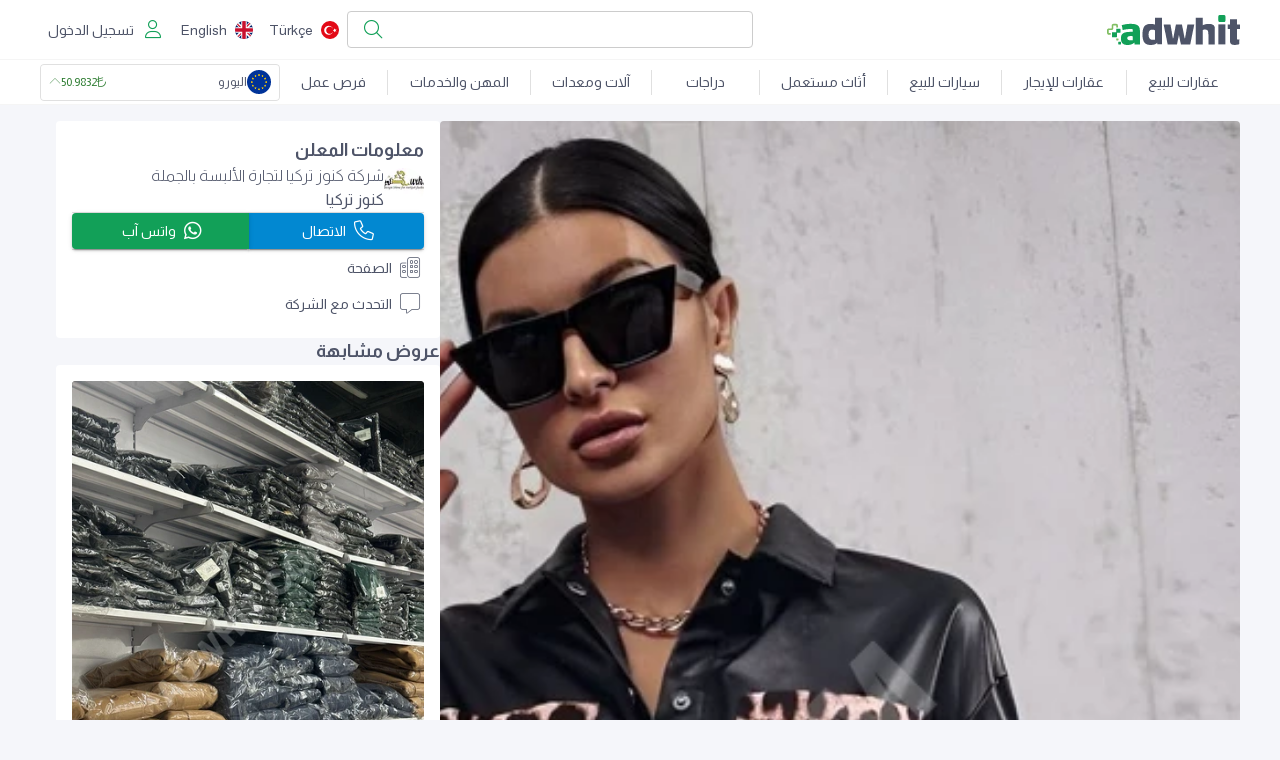

--- FILE ---
content_type: text/html; charset=utf-8
request_url: https://www.adwhit.com/ar/%D9%81%D8%B3%D8%AA%D8%A7%D9%86-%D8%AC%D9%84%D8%AF-315181
body_size: 41439
content:
<!DOCTYPE html><html lang="ar" dir="rtl"><head><meta charSet="utf-8"/><meta name="viewport" content="width=device-width"/><meta property="og:url" content="https://www.adwhit.com/ar/%d9%81%d8%b3%d8%aa%d8%a7%d9%86-%d8%ac%d9%84%d8%af-315181"/><meta property="og:type" content="website"/><meta property="og:locale" content="ar_SA"/><meta property="og:site_name" content="Adwhit"/><link rel="canonical" href="https://www.adwhit.com/ar/%d9%81%d8%b3%d8%aa%d8%a7%d9%86-%d8%ac%d9%84%d8%af-315181"/><meta name="apple-itunes-app" content="app-id=6466453465, app-argument=https://www.adwhit.com/ar/%d9%81%d8%b3%d8%aa%d8%a7%d9%86-%d8%ac%d9%84%d8%af-315181"/><meta property="al:ios:url" content="adwhit://www.adwhit.com/ar/%d9%81%d8%b3%d8%aa%d8%a7%d9%86-%d8%ac%d9%84%d8%af-315181"/><meta property="al:ios:app_store_id" content="6466453465"/><meta property="al:ios:app_name" content="Adwhit"/><meta property="al:android:url" content="adwhit://www.adwhit.com/ar/%d9%81%d8%b3%d8%aa%d8%a7%d9%86-%d8%ac%d9%84%d8%af-315181"/><meta property="al:android:app_name" content="Adwhit"/><meta property="al:android:package" content="com.adwhit.mobapp"/><meta property="al:web:url" content="https://www.adwhit.com/ar/%d9%81%d8%b3%d8%aa%d8%a7%d9%86-%d8%ac%d9%84%d8%af-315181"/><meta property="fb:app_id" content="616565175165601"/><script type="application/ld+json">{"@context":"https://schema.org","@type":"Organization","logo":"https://cdn101.adwimg.com/static/adwhitv2/svg/logo.svg","url":"https://www.adwhit.com"}</script><title>فستان جلد - Adwhit</title><meta name="robots" content="index,follow"/><meta name="description" content="???????????????????????????? Price: 19$ Size: s 2m l xl Seri: 5 Code: M13464 Category: #فستان_جلد ???????????????????????????????????? شرڪة KONOUZ TÜRKEY By Design Show لتصنيع و بيع جميع"/><link rel="alternate" hrefLang="ar" href="https://www.adwhit.com/ar/فستان-جلد-315181"/><link rel="alternate" hrefLang="tr" href="https://www.adwhit.com/deri-elbise-315181"/><link rel="alternate" hrefLang="en" href="https://www.adwhit.com/en/leather-dress-315181"/><meta property="og:title" content="فستان جلد - Adwhit"/><meta property="og:description" content="???????????????????????????? Price: 19$ Size: s 2m l xl Seri: 5 Code: M13464 Category: #فستان_جلد ???????????????????????????????????? شرڪة KONOUZ TÜRKEY By Design Show لتصنيع و بيع جميع"/><meta property="og:image" content="https://cdn102.adwimg.com/res/600/600/221128/classifieds/x8YcNesK6oUlXG62MfSxJJGqbXFcOmwj.jpg"/><script type="application/ld+json">{"@context":"https://schema.org","@type":"BreadcrumbList","itemListElement":[{"@type":"ListItem","position":1,"item":{"@id":"https://www.adwhit.com/ar","name":"اعلانات مبوبة - بيع و شراء، الجديد والمستعمل في تركيا"}},{"@type":"ListItem","position":2,"item":{"@id":"https://www.adwhit.com/ar/clothes-shoes-accessories","name":"اعلانات الملابس. الاحذية. الاكسسوارات ، بيع، شراء، اسعار"}},{"@type":"ListItem","position":3,"item":{"@id":"https://www.adwhit.com/ar/clothes","name":"اعلان ملابس، بيع، شراء، جديد، مستعمل اسعار، مصانع"}},{"@type":"ListItem","position":4,"item":{"@id":"https://www.adwhit.com/ar/womens-clothes","name":"اعلان ملابس نساء، بيع، شراء، جديد، مستعمل اسعار، مصانع"}},{"@type":"ListItem","position":5,"item":{"@id":"https://www.adwhit.com/ar/womens-clothing","name":"اعلان البسة نسائية، بيع، شراء، جديد، مستعمل اسعار، مصانع"}},{"@type":"ListItem","position":6,"item":{"@id":"https://www.adwhit.com/ar/%D9%81%D8%B3%D8%AA%D8%A7%D9%86-%D8%AC%D9%84%D8%AF-315181","name":"فستان جلد"}}]}</script><meta name="next-head-count" content="27"/><meta name="format-detection" content="telephone=no"/><link rel="preconnect" href="https://fonts.googleapis.com"/><link rel="preconnect" href="https://fonts.gstatic.com"/><script async="" src="https://kit.fontawesome.com/ca59df7ace.js" crossorigin="anonymous"></script><script async="" src="https://pagead2.googlesyndication.com/pagead/js/adsbygoogle.js?client=ca-pub-9349981661575484" crossorigin="anonymous"></script><link rel="icon" type="image/png" href="/favicon-48x48.png" sizes="48x48"/><link rel="icon" type="image/svg+xml" href="/favicon.svg"/><link rel="shortcut icon" href="/favicon.ico"/><link rel="apple-touch-icon" sizes="180x180" href="/apple-touch-icon.png"/><link rel="manifest" href="/site.webmanifest"/><link rel="mask-icon" href="/safari-pinned-tab.svg" color="#5bbad5"/><meta name="msapplication-TileColor" content="#da532c"/><meta name="theme-color" content="#ffffff"/><link rel="preconnect" href="https://fonts.gstatic.com" crossorigin /><link rel="preload" href="/_next/static/css/0b23b6efed6df9df.css" as="style"/><link rel="stylesheet" href="/_next/static/css/0b23b6efed6df9df.css" data-n-g=""/><noscript data-n-css=""></noscript><script defer="" nomodule="" src="/_next/static/chunks/polyfills-c67a75d1b6f99dc8.js"></script><script defer="" src="/_next/static/chunks/5587-e43528888a89292d.js"></script><script defer="" src="/_next/static/chunks/5425-d05f04bc155b8265.js"></script><script defer="" src="/_next/static/chunks/9669-fcb0eb5b16ae97cb.js"></script><script defer="" src="/_next/static/chunks/1665-b987ecb369ca42fa.js"></script><script defer="" src="/_next/static/chunks/3990-eca52aea4dc347ba.js"></script><script defer="" src="/_next/static/chunks/1234-44af5a15f5cc2b58.js"></script><script defer="" src="/_next/static/chunks/4844.ea55be9589cbdb96.js"></script><script defer="" src="/_next/static/chunks/5837.bd1936da7ecb3173.js"></script><script src="/_next/static/chunks/webpack-9cfb170aafad0c8e.js" defer=""></script><script src="/_next/static/chunks/framework-ca706bf673a13738.js" defer=""></script><script src="/_next/static/chunks/main-dd5439cf2667507e.js" defer=""></script><script src="/_next/static/chunks/pages/_app-96e9f61779df4939.js" defer=""></script><script src="/_next/static/chunks/6682-8194c4c34b6c9cf8.js" defer=""></script><script src="/_next/static/chunks/3557-2bccf62807867284.js" defer=""></script><script src="/_next/static/chunks/5839-0865cafe2b3dced4.js" defer=""></script><script src="/_next/static/chunks/pages/%5B%5B...permalink%5D%5D-0440d5e194d7ba44.js" defer=""></script><script src="/_next/static/07oZQj7P9ZELpYPUyHrBn/_buildManifest.js" defer=""></script><script src="/_next/static/07oZQj7P9ZELpYPUyHrBn/_ssgManifest.js" defer=""></script><style data-emotion="muirtl-global 0"></style><style data-emotion="muirtl-global 1i4qi6q">html{-webkit-font-smoothing:antialiased;-moz-osx-font-smoothing:grayscale;box-sizing:border-box;-webkit-text-size-adjust:100%;}*,*::before,*::after{box-sizing:inherit;}strong,b{font-weight:700;}body{margin:0;color:#4E5468;font-size:16px;font-family:almarai,roboto;font-weight:400;line-height:1.5;background-color:#f5f6fa;}@media print{body{background-color:#fff;}}body::backdrop{background-color:#f5f6fa;}</style><style data-emotion="muirtl-global animation-61bdi0">@-webkit-keyframes animation-61bdi0{0%{-webkit-transform:rotate(0deg);-moz-transform:rotate(0deg);-ms-transform:rotate(0deg);transform:rotate(0deg);}100%{-webkit-transform:rotate(360deg);-moz-transform:rotate(360deg);-ms-transform:rotate(360deg);transform:rotate(360deg);}}@keyframes animation-61bdi0{0%{-webkit-transform:rotate(0deg);-moz-transform:rotate(0deg);-ms-transform:rotate(0deg);transform:rotate(0deg);}100%{-webkit-transform:rotate(360deg);-moz-transform:rotate(360deg);-ms-transform:rotate(360deg);transform:rotate(360deg);}}</style><style data-emotion="muirtl-global animation-1p2h4ri">@-webkit-keyframes animation-1p2h4ri{0%{stroke-dasharray:1px,200px;stroke-dashoffset:0;}50%{stroke-dasharray:100px,200px;stroke-dashoffset:-15px;}100%{stroke-dasharray:100px,200px;stroke-dashoffset:-125px;}}@keyframes animation-1p2h4ri{0%{stroke-dasharray:1px,200px;stroke-dashoffset:0;}50%{stroke-dasharray:100px,200px;stroke-dashoffset:-15px;}100%{stroke-dasharray:100px,200px;stroke-dashoffset:-125px;}}</style><style data-emotion="muirtl-global 1prfaxn">@-webkit-keyframes mui-auto-fill{from{display:block;}}@keyframes mui-auto-fill{from{display:block;}}@-webkit-keyframes mui-auto-fill-cancel{from{display:block;}}@keyframes mui-auto-fill-cancel{from{display:block;}}</style><style data-emotion="muirtl t7j2us 8yzpf7 13o7eu2 14891ef 4k7mof c4sutr hboir5 8atqhb 10ybui2 12dhx18 1h6nd4x 98pv77 i9gxme q0k6az hy59oz 1ttspbv 14ar7fq 1jxj83v 2qqios hrest8 7k5v8q 1ki7rqb wxnjvo qael5r 1apeqni 18np8g4 1vlo7ra 6xugel k008qs 1ink0ja 13msrp2 1iiuke4 1yebam5 d1rt8u 1enpuv5 nt5t1r o7krx7 1hiwsxa 3gah86 v20fs0 gm5a36 3stjbe 8t03y7 11xgo40 1edoq3u uys6l9 avmusm 37ztq4 1ilyui9 1xedgln 14qap2q 1fauhc2 3nj51p 165v3a4 1e0ycc 1rzb3uu axw7ok 2zow6h cikcz k849ys ef6o3y 161am7h x55x0y 9umop8 10egq61 12gzni1 h49496 eay4ao pouxhd q2y3yl gtima0 1dnaxzp 8cjxi7 1lxwves ky8d0w 1ovuklk qfuqt9 1c2f3mt ionyxm w0jfgx ryq1gu 1q0544f 9wzk07 nix6xz 39bbo6 5yi6f7 1lxy8nu 1xt8oew 1iz2999 1pvznua jpddb4 iwm9se 8dap6k 19lomn2 ztxjmg 4btwhj 1km60u8 osxwgu 1us5tcg 19osmfx 1ybknqr 1s238ge zc5hn8 1d1beg4 1ahzzk8 1waanwa 1lk3mnn 1rxyn1z 1betca9 1sl0icz 1flyc9m 2a4lnv 18epj85 1heft7s 1i9nl47 1mcghfl ftrm67 kwpt08 1imwiw c4ow4m z95wux xo5nui 18bdumj 9i8qj1 j7qwjs h0ggwr rh8bad 79elbk 11ghu3p yp4wsv a624x3 wzkdya 1hyttxr 1adpic 2kx293 14ts8k1 pj6iwd kwqk8d 1i0yn4y lchs1a 1uddayj 1du7lua 12r7k3u 6pawfh 1dyw6y2 138ot80 17weuyn 19rsff 136y0or 141j2n6 mvt09n 94stsg 3xoqdz usjmat 10fuer7 18eiomw ynr6bs 1ith1i8 2u1lp9 1s57b8o">.muirtl-t7j2us{position:fixed;display:-webkit-box;display:-webkit-flex;display:-ms-flexbox;display:flex;-webkit-align-items:center;-webkit-box-align:center;-ms-flex-align:center;align-items:center;-webkit-box-pack:center;-ms-flex-pack:center;-webkit-justify-content:center;justify-content:center;left:0;bottom:0;top:0;right:0;background-color:rgba(0, 0, 0, 0.5);-webkit-tap-highlight-color:transparent;color:white;z-index:1501;}.muirtl-8yzpf7{display:inline-block;-webkit-animation:animation-61bdi0 1.4s linear infinite;animation:animation-61bdi0 1.4s linear infinite;}.muirtl-13o7eu2{display:block;}.muirtl-14891ef{stroke:currentColor;stroke-dasharray:80px,200px;stroke-dashoffset:0;-webkit-animation:animation-1p2h4ri 1.4s ease-in-out infinite;animation:animation-1p2h4ri 1.4s ease-in-out infinite;}.muirtl-4k7mof{position:fixed;display:-webkit-box;display:-webkit-flex;display:-ms-flexbox;display:flex;-webkit-align-items:center;-webkit-box-align:center;-ms-flex-align:center;align-items:center;-webkit-box-pack:center;-ms-flex-pack:center;-webkit-justify-content:center;justify-content:center;left:0;bottom:0;top:0;right:0;background-color:rgba(0, 0, 0, 0.5);-webkit-tap-highlight-color:transparent;z-index:1501;color:white;}.muirtl-c4sutr{height:auto;overflow:visible;-webkit-transition:height 300ms cubic-bezier(0.4, 0, 0.2, 1) 0ms;transition:height 300ms cubic-bezier(0.4, 0, 0.2, 1) 0ms;}.muirtl-hboir5{display:-webkit-box;display:-webkit-flex;display:-ms-flexbox;display:flex;width:100%;}.muirtl-8atqhb{width:100%;}.muirtl-10ybui2{display:none;-webkit-align-items:center;-webkit-box-align:center;-ms-flex-align:center;align-items:center;z-index:1200;background-color:#ccc;padding:16px 8px;font-size:12px;}@media (max-width: 650px){.muirtl-10ybui2{display:-webkit-box;display:-webkit-flex;display:-ms-flexbox;display:flex;}}.muirtl-12dhx18{display:-webkit-inline-box;display:-webkit-inline-flex;display:-ms-inline-flexbox;display:inline-flex;-webkit-align-items:center;-webkit-box-align:center;-ms-flex-align:center;align-items:center;-webkit-box-pack:center;-ms-flex-pack:center;-webkit-justify-content:center;justify-content:center;position:relative;box-sizing:border-box;-webkit-tap-highlight-color:transparent;background-color:transparent;outline:0;border:0;margin:0;border-radius:0;padding:0;cursor:pointer;-webkit-user-select:none;-moz-user-select:none;-ms-user-select:none;user-select:none;vertical-align:middle;-moz-appearance:none;-webkit-appearance:none;-webkit-text-decoration:none;text-decoration:none;color:inherit;text-transform:capitalize;font-size:14px;font-family:almarai,roboto;font-weight:500;line-height:1.75;min-width:64px;padding:6px 8px;border-radius:4px;-webkit-transition:background-color 250ms cubic-bezier(0.4, 0, 0.2, 1) 0ms,box-shadow 250ms cubic-bezier(0.4, 0, 0.2, 1) 0ms,border-color 250ms cubic-bezier(0.4, 0, 0.2, 1) 0ms,color 250ms cubic-bezier(0.4, 0, 0.2, 1) 0ms;transition:background-color 250ms cubic-bezier(0.4, 0, 0.2, 1) 0ms,box-shadow 250ms cubic-bezier(0.4, 0, 0.2, 1) 0ms,border-color 250ms cubic-bezier(0.4, 0, 0.2, 1) 0ms,color 250ms cubic-bezier(0.4, 0, 0.2, 1) 0ms;color:#4E5468;min-width:0;width:40px;height:40px;}.muirtl-12dhx18::-moz-focus-inner{border-style:none;}.muirtl-12dhx18.Mui-disabled{pointer-events:none;cursor:default;}@media print{.muirtl-12dhx18{-webkit-print-color-adjust:exact;color-adjust:exact;}}.muirtl-12dhx18:hover{-webkit-text-decoration:none;text-decoration:none;background-color:rgba(78, 84, 104, 0.04);}@media (hover: none){.muirtl-12dhx18:hover{background-color:transparent;}}.muirtl-12dhx18.Mui-disabled{color:rgba(0, 0, 0, 0.26);}.muirtl-1h6nd4x{display:-webkit-box;display:-webkit-flex;display:-ms-flexbox;display:flex;-webkit-align-items:center;-webkit-box-align:center;-ms-flex-align:center;align-items:center;-webkit-box-flex:1;-webkit-flex-grow:1;-ms-flex-positive:1;flex-grow:1;gap:16px;}.muirtl-98pv77{width:50px;height:50px;border-radius:15px;box-shadow:0px 3px 3px -2px rgba(0,0,0,0.2),0px 3px 4px 0px rgba(0,0,0,0.14),0px 1px 8px 0px rgba(0,0,0,0.12);padding:5px;background-color:white;}.muirtl-i9gxme{-webkit-box-flex:1;-webkit-flex-grow:1;-ms-flex-positive:1;flex-grow:1;}.muirtl-q0k6az{font-weight:bolder;}.muirtl-hy59oz{display:-webkit-inline-box;display:-webkit-inline-flex;display:-ms-inline-flexbox;display:inline-flex;-webkit-align-items:center;-webkit-box-align:center;-ms-flex-align:center;align-items:center;-webkit-box-pack:center;-ms-flex-pack:center;-webkit-justify-content:center;justify-content:center;position:relative;box-sizing:border-box;-webkit-tap-highlight-color:transparent;background-color:transparent;outline:0;border:0;margin:0;border-radius:0;padding:0;cursor:pointer;-webkit-user-select:none;-moz-user-select:none;-ms-user-select:none;user-select:none;vertical-align:middle;-moz-appearance:none;-webkit-appearance:none;-webkit-text-decoration:none;text-decoration:none;color:inherit;text-transform:capitalize;font-size:14px;font-family:almarai,roboto;font-weight:500;line-height:1.75;min-width:64px;padding:6px 16px;border-radius:4px;-webkit-transition:background-color 250ms cubic-bezier(0.4, 0, 0.2, 1) 0ms,box-shadow 250ms cubic-bezier(0.4, 0, 0.2, 1) 0ms,border-color 250ms cubic-bezier(0.4, 0, 0.2, 1) 0ms,color 250ms cubic-bezier(0.4, 0, 0.2, 1) 0ms;transition:background-color 250ms cubic-bezier(0.4, 0, 0.2, 1) 0ms,box-shadow 250ms cubic-bezier(0.4, 0, 0.2, 1) 0ms,border-color 250ms cubic-bezier(0.4, 0, 0.2, 1) 0ms,color 250ms cubic-bezier(0.4, 0, 0.2, 1) 0ms;color:#fff;background-color:#12a058;box-shadow:0px 3px 1px -2px rgba(0,0,0,0.2),0px 2px 2px 0px rgba(0,0,0,0.14),0px 1px 5px 0px rgba(0,0,0,0.12);font-size:12px;}.muirtl-hy59oz::-moz-focus-inner{border-style:none;}.muirtl-hy59oz.Mui-disabled{pointer-events:none;cursor:default;}@media print{.muirtl-hy59oz{-webkit-print-color-adjust:exact;color-adjust:exact;}}.muirtl-hy59oz:hover{-webkit-text-decoration:none;text-decoration:none;background-color:#0b7841;box-shadow:0px 2px 4px -1px rgba(0,0,0,0.2),0px 4px 5px 0px rgba(0,0,0,0.14),0px 1px 10px 0px rgba(0,0,0,0.12);}@media (hover: none){.muirtl-hy59oz:hover{background-color:#12a058;}}.muirtl-hy59oz:active{box-shadow:0px 5px 5px -3px rgba(0,0,0,0.2),0px 8px 10px 1px rgba(0,0,0,0.14),0px 3px 14px 2px rgba(0,0,0,0.12);}.muirtl-hy59oz.Mui-focusVisible{box-shadow:0px 3px 5px -1px rgba(0,0,0,0.2),0px 6px 10px 0px rgba(0,0,0,0.14),0px 1px 18px 0px rgba(0,0,0,0.12);}.muirtl-hy59oz.Mui-disabled{color:rgba(0, 0, 0, 0.26);box-shadow:none;background-color:rgba(0, 0, 0, 0.12);}.muirtl-1ttspbv{border-bottom:1px solid #f5f5f5;height:60px;display:-webkit-box;display:-webkit-flex;display:-ms-flexbox;display:flex;-webkit-align-items:center;-webkit-box-align:center;-ms-flex-align:center;align-items:center;-webkit-box-pack:center;-ms-flex-pack:center;-webkit-justify-content:center;justify-content:center;-webkit-flex-direction:column;-ms-flex-direction:column;flex-direction:column;position:-webkit-sticky;position:sticky;top:0;background-color:white;z-index:1298;}.muirtl-14ar7fq{height:30px;display:-webkit-box;display:-webkit-flex;display:-ms-flexbox;display:flex;}@media (max-width: 900px){.muirtl-14ar7fq{height:25px;}}.muirtl-1jxj83v{height:100%;-webkit-box-flex:1;-webkit-flex-grow:1;-ms-flex-positive:1;flex-grow:1;aspect-ratio:300/68;}.muirtl-2qqios{display:-webkit-box;display:-webkit-flex;display:-ms-flexbox;display:flex;-webkit-align-items:center;-webkit-box-align:center;-ms-flex-align:center;align-items:center;-webkit-box-pack:space-evenly;-ms-flex-pack:space-evenly;-webkit-justify-content:space-evenly;justify-content:space-evenly;-webkit-box-flex:1;-webkit-flex-grow:1;-ms-flex-positive:1;flex-grow:1;height:41px;overflow:hidden;-webkit-box-flex-wrap:wrap;-webkit-flex-wrap:wrap;-ms-flex-wrap:wrap;flex-wrap:wrap;}@media (max-width: 650px){.muirtl-2qqios{display:none;}}.muirtl-hrest8{display:-webkit-inline-box;display:-webkit-inline-flex;display:-ms-inline-flexbox;display:inline-flex;-webkit-align-items:center;-webkit-box-align:center;-ms-flex-align:center;align-items:center;-webkit-box-pack:center;-ms-flex-pack:center;-webkit-justify-content:center;justify-content:center;position:relative;box-sizing:border-box;-webkit-tap-highlight-color:transparent;background-color:transparent;outline:0;border:0;margin:0;border-radius:0;padding:0;cursor:pointer;-webkit-user-select:none;-moz-user-select:none;-ms-user-select:none;user-select:none;vertical-align:middle;-moz-appearance:none;-webkit-appearance:none;-webkit-text-decoration:none;text-decoration:none;color:inherit;font-family:inherit;display:-webkit-box;display:-webkit-flex;display:-ms-flexbox;display:flex;-webkit-align-items:center;-webkit-box-align:center;-ms-flex-align:center;align-items:center;-webkit-box-pack:center;-ms-flex-pack:center;-webkit-justify-content:center;justify-content:center;-webkit-box-flex:1;-webkit-flex-grow:1;-ms-flex-positive:1;flex-grow:1;gap:8px;color:#333;padding:9.6px 0px;height:48px;-webkit-transition:all 0.3s;transition:all 0.3s;z-index:1;background-color:white;border-radius:4px;border:1px solid #ccc;-webkit-box-pack:end;-ms-flex-pack:end;-webkit-justify-content:flex-end;justify-content:flex-end;padding:8px;height:36.5px;}.muirtl-hrest8::-moz-focus-inner{border-style:none;}.muirtl-hrest8.Mui-disabled{pointer-events:none;cursor:default;}@media print{.muirtl-hrest8{-webkit-print-color-adjust:exact;color-adjust:exact;}}@media (max-width: 650px){.muirtl-hrest8{display:none;}}.muirtl-7k5v8q{font-size:18px;color:#12a058;border-radius:4px;padding:8px;}.muirtl-1ki7rqb{display:-webkit-box;display:-webkit-flex;display:-ms-flexbox;display:flex;height:36.5px;-webkit-box-pack:end;-ms-flex-pack:end;-webkit-justify-content:flex-end;justify-content:flex-end;-webkit-align-items:center;-webkit-box-align:center;-ms-flex-align:center;align-items:center;margin-right:auto;}@media (max-width: 650px){.muirtl-1ki7rqb{margin-right:0;}}.muirtl-wxnjvo{display:-webkit-inline-box;display:-webkit-inline-flex;display:-ms-inline-flexbox;display:inline-flex;-webkit-align-items:center;-webkit-box-align:center;-ms-flex-align:center;align-items:center;-webkit-box-pack:center;-ms-flex-pack:center;-webkit-justify-content:center;justify-content:center;position:relative;box-sizing:border-box;-webkit-tap-highlight-color:transparent;background-color:transparent;outline:0;border:0;margin:0;border-radius:0;padding:0;cursor:pointer;-webkit-user-select:none;-moz-user-select:none;-ms-user-select:none;user-select:none;vertical-align:middle;-moz-appearance:none;-webkit-appearance:none;-webkit-text-decoration:none;text-decoration:none;color:inherit;text-transform:capitalize;font-size:14px;font-family:almarai,roboto;font-weight:500;line-height:1.75;min-width:64px;padding:6px 8px;border-radius:4px;-webkit-transition:background-color 250ms cubic-bezier(0.4, 0, 0.2, 1) 0ms,box-shadow 250ms cubic-bezier(0.4, 0, 0.2, 1) 0ms,border-color 250ms cubic-bezier(0.4, 0, 0.2, 1) 0ms,color 250ms cubic-bezier(0.4, 0, 0.2, 1) 0ms;transition:background-color 250ms cubic-bezier(0.4, 0, 0.2, 1) 0ms,box-shadow 250ms cubic-bezier(0.4, 0, 0.2, 1) 0ms,border-color 250ms cubic-bezier(0.4, 0, 0.2, 1) 0ms,color 250ms cubic-bezier(0.4, 0, 0.2, 1) 0ms;color:#4E5468;min-width:0;}.muirtl-wxnjvo::-moz-focus-inner{border-style:none;}.muirtl-wxnjvo.Mui-disabled{pointer-events:none;cursor:default;}@media print{.muirtl-wxnjvo{-webkit-print-color-adjust:exact;color-adjust:exact;}}.muirtl-wxnjvo:hover{-webkit-text-decoration:none;text-decoration:none;background-color:rgba(78, 84, 104, 0.04);}@media (hover: none){.muirtl-wxnjvo:hover{background-color:transparent;}}.muirtl-wxnjvo.Mui-disabled{color:rgba(0, 0, 0, 0.26);}.muirtl-qael5r{width:18px;height:18px;margin-left:8px;border-radius:100%;}@media (max-width: 450px){.muirtl-qael5r{margin:0;}}@media (max-width: 450px){.muirtl-1apeqni{display:none;}}.muirtl-18np8g4{display:-webkit-inline-box;display:-webkit-inline-flex;display:-ms-inline-flexbox;display:inline-flex;-webkit-align-items:center;-webkit-box-align:center;-ms-flex-align:center;align-items:center;-webkit-box-pack:center;-ms-flex-pack:center;-webkit-justify-content:center;justify-content:center;position:relative;box-sizing:border-box;-webkit-tap-highlight-color:transparent;background-color:transparent;outline:0;border:0;margin:0;border-radius:0;padding:0;cursor:pointer;-webkit-user-select:none;-moz-user-select:none;-ms-user-select:none;user-select:none;vertical-align:middle;-moz-appearance:none;-webkit-appearance:none;-webkit-text-decoration:none;text-decoration:none;color:inherit;text-transform:capitalize;font-size:14px;font-family:almarai,roboto;font-weight:500;line-height:1.75;min-width:64px;padding:6px 8px;border-radius:4px;-webkit-transition:background-color 250ms cubic-bezier(0.4, 0, 0.2, 1) 0ms,box-shadow 250ms cubic-bezier(0.4, 0, 0.2, 1) 0ms,border-color 250ms cubic-bezier(0.4, 0, 0.2, 1) 0ms,color 250ms cubic-bezier(0.4, 0, 0.2, 1) 0ms;transition:background-color 250ms cubic-bezier(0.4, 0, 0.2, 1) 0ms,box-shadow 250ms cubic-bezier(0.4, 0, 0.2, 1) 0ms,border-color 250ms cubic-bezier(0.4, 0, 0.2, 1) 0ms,color 250ms cubic-bezier(0.4, 0, 0.2, 1) 0ms;color:#4E5468;box-shadow:none;}@media (max-width: 650px){.muirtl-18np8g4{display:none;}}.muirtl-18np8g4::-moz-focus-inner{border-style:none;}.muirtl-18np8g4.Mui-disabled{pointer-events:none;cursor:default;}@media print{.muirtl-18np8g4{-webkit-print-color-adjust:exact;color-adjust:exact;}}.muirtl-18np8g4:hover{-webkit-text-decoration:none;text-decoration:none;background-color:rgba(78, 84, 104, 0.04);}@media (hover: none){.muirtl-18np8g4:hover{background-color:transparent;}}.muirtl-18np8g4.Mui-disabled{color:rgba(0, 0, 0, 0.26);}.muirtl-18np8g4:hover{box-shadow:none;}.muirtl-18np8g4.Mui-focusVisible{box-shadow:none;}.muirtl-18np8g4:active{box-shadow:none;}.muirtl-18np8g4.Mui-disabled{box-shadow:none;}.muirtl-1vlo7ra{color:#12a058;font-size:18px;margin-left:8px;}.muirtl-6xugel{display:inherit;margin-left:8px;margin-right:-4px;}.muirtl-6xugel>*:nth-of-type(1){font-size:20px;}.muirtl-k008qs{display:-webkit-box;display:-webkit-flex;display:-ms-flexbox;display:flex;}.muirtl-1ink0ja{font-weight:lighter;}.muirtl-13msrp2{display:-webkit-box;display:-webkit-flex;display:-ms-flexbox;display:flex;-webkit-align-items:center;-webkit-box-align:center;-ms-flex-align:center;align-items:center;-webkit-box-pack:justify;-webkit-justify-content:space-between;justify-content:space-between;max-width:1232px;width:100%;padding:8px 16px;gap:8px;}@media (max-width: 900px){.muirtl-13msrp2{gap:8px;padding:8px;}}.muirtl-1iiuke4{border-bottom:1px solid #f5f5f5;-webkit-background-position:bottom center;background-position:bottom center;-webkit-background-size:cover;background-size:cover;display:-webkit-box;display:-webkit-flex;display:-ms-flexbox;display:flex;-webkit-align-items:flex-end;-webkit-box-align:flex-end;-ms-flex-align:flex-end;align-items:flex-end;-webkit-box-pack:center;-ms-flex-pack:center;-webkit-justify-content:center;justify-content:center;background-color:#fff;width:100%;overflow:hidden;position:-webkit-sticky;position:sticky;top:60px;height:45px;z-index:1298;}@media (max-width: 1000px){.muirtl-1iiuke4{display:none;}}.muirtl-1yebam5{display:-webkit-box;display:-webkit-flex;display:-ms-flexbox;display:flex;-webkit-align-items:center;-webkit-box-align:center;-ms-flex-align:center;align-items:center;width:1200px;gap:4px;}.muirtl-d1rt8u{display:-webkit-inline-box;display:-webkit-inline-flex;display:-ms-inline-flexbox;display:inline-flex;-webkit-align-items:center;-webkit-box-align:center;-ms-flex-align:center;align-items:center;-webkit-box-pack:center;-ms-flex-pack:center;-webkit-justify-content:center;justify-content:center;position:relative;box-sizing:border-box;-webkit-tap-highlight-color:transparent;background-color:transparent;outline:0;border:0;margin:0;border-radius:0;padding:0;cursor:pointer;-webkit-user-select:none;-moz-user-select:none;-ms-user-select:none;user-select:none;vertical-align:middle;-moz-appearance:none;-webkit-appearance:none;-webkit-text-decoration:none;text-decoration:none;color:inherit;text-transform:capitalize;font-size:14px;font-family:almarai,roboto;font-weight:500;line-height:1.75;min-width:64px;padding:6px 8px;border-radius:4px;-webkit-transition:background-color 250ms cubic-bezier(0.4, 0, 0.2, 1) 0ms,box-shadow 250ms cubic-bezier(0.4, 0, 0.2, 1) 0ms,border-color 250ms cubic-bezier(0.4, 0, 0.2, 1) 0ms,color 250ms cubic-bezier(0.4, 0, 0.2, 1) 0ms;transition:background-color 250ms cubic-bezier(0.4, 0, 0.2, 1) 0ms,box-shadow 250ms cubic-bezier(0.4, 0, 0.2, 1) 0ms,border-color 250ms cubic-bezier(0.4, 0, 0.2, 1) 0ms,color 250ms cubic-bezier(0.4, 0, 0.2, 1) 0ms;color:#4E5468;text-align:center;text-transform:none;-webkit-box-flex:1;-webkit-flex-grow:1;-ms-flex-positive:1;flex-grow:1;padding:9.6px 0px;}.muirtl-d1rt8u::-moz-focus-inner{border-style:none;}.muirtl-d1rt8u.Mui-disabled{pointer-events:none;cursor:default;}@media print{.muirtl-d1rt8u{-webkit-print-color-adjust:exact;color-adjust:exact;}}.muirtl-d1rt8u:hover{-webkit-text-decoration:none;text-decoration:none;background-color:rgba(78, 84, 104, 0.04);}@media (hover: none){.muirtl-d1rt8u:hover{background-color:transparent;}}.muirtl-d1rt8u.Mui-disabled{color:rgba(0, 0, 0, 0.26);}.muirtl-1enpuv5{margin:0;-webkit-flex-shrink:0;-ms-flex-negative:0;flex-shrink:0;border-width:0;border-style:solid;border-color:rgba(0, 0, 0, 0.12);border-bottom-width:0;height:auto;border-left-width:thin;-webkit-align-self:stretch;-ms-flex-item-align:stretch;-ms-grid-row-align:stretch;align-self:stretch;-webkit-align-self:center;-ms-flex-item-align:center;-ms-grid-row-align:center;align-self:center;width:1px;height:25px;}.muirtl-nt5t1r{display:-webkit-inline-box;display:-webkit-inline-flex;display:-ms-inline-flexbox;display:inline-flex;-webkit-align-items:center;-webkit-box-align:center;-ms-flex-align:center;align-items:center;-webkit-box-pack:center;-ms-flex-pack:center;-webkit-justify-content:center;justify-content:center;position:relative;box-sizing:border-box;-webkit-tap-highlight-color:transparent;background-color:transparent;outline:0;border:0;margin:0;border-radius:0;padding:0;cursor:pointer;-webkit-user-select:none;-moz-user-select:none;-ms-user-select:none;user-select:none;vertical-align:middle;-moz-appearance:none;-webkit-appearance:none;-webkit-text-decoration:none;text-decoration:none;color:inherit;overflow:hidden;height:36.5px;width:240px;border-radius:4px;font-family:inherit;}.muirtl-nt5t1r::-moz-focus-inner{border-style:none;}.muirtl-nt5t1r.Mui-disabled{pointer-events:none;cursor:default;}@media print{.muirtl-nt5t1r{-webkit-print-color-adjust:exact;color-adjust:exact;}}.muirtl-nt5t1r:hover{background-color:#ccc;}@media (max-width: 800px){.muirtl-nt5t1r{display:none;}}.muirtl-o7krx7{display:-webkit-box;display:-webkit-flex;display:-ms-flexbox;display:flex;-webkit-flex-direction:column;-ms-flex-direction:column;flex-direction:column;width:100%;height:100%;-webkit-box-flex:1;-webkit-flex-grow:1;-ms-flex-positive:1;flex-grow:1;position:relative;font-size:12px;}.muirtl-1hiwsxa{position:absolute;padding:8px;display:-webkit-box;display:-webkit-flex;display:-ms-flexbox;display:flex;-webkit-align-items:center;-webkit-box-align:center;-ms-flex-align:center;align-items:center;gap:8px;height:36.5px;width:100%;overflow:hidden;-webkit-transition:all 1s;transition:all 1s;top:0;border:1px solid rgba(0, 0, 0, 0.12);border-radius:4px;background-color:white;}.muirtl-3gah86{width:24px;height:24px;object-fit:cover;border-radius:100%;}.muirtl-v20fs0{-webkit-box-flex:1;-webkit-flex-grow:1;-ms-flex-positive:1;flex-grow:1;display:-webkit-box;display:-webkit-flex;display:-ms-flexbox;display:flex;-webkit-align-items:center;-webkit-box-align:center;-ms-flex-align:center;align-items:center;}.muirtl-gm5a36{display:-webkit-box;display:-webkit-flex;display:-ms-flexbox;display:flex;-webkit-align-items:center;-webkit-box-align:center;-ms-flex-align:center;align-items:center;gap:4px;color:#2e7d32;}.muirtl-3stjbe{position:absolute;padding:8px;display:-webkit-box;display:-webkit-flex;display:-ms-flexbox;display:flex;-webkit-align-items:center;-webkit-box-align:center;-ms-flex-align:center;align-items:center;gap:8px;height:36.5px;width:100%;overflow:hidden;-webkit-transition:all 1s;transition:all 1s;top:100%;border:1px solid rgba(0, 0, 0, 0.12);border-radius:4px;background-color:white;}.muirtl-8t03y7{display:-webkit-box;display:-webkit-flex;display:-ms-flexbox;display:flex;-webkit-align-items:center;-webkit-box-align:center;-ms-flex-align:center;align-items:center;gap:4px;color:#d32f2f;}.muirtl-11xgo40{display:-webkit-box;display:-webkit-flex;display:-ms-flexbox;display:flex;-webkit-align-items:center;-webkit-box-align:center;-ms-flex-align:center;align-items:center;gap:4px;color:#ed6c02;}.muirtl-1edoq3u{-webkit-box-flex:1;-webkit-flex-grow:1;-ms-flex-positive:1;flex-grow:1;display:-webkit-box;display:-webkit-flex;display:-ms-flexbox;display:flex;-webkit-align-items:center;-webkit-box-align:center;-ms-flex-align:center;align-items:center;-webkit-flex-direction:column;-ms-flex-direction:column;flex-direction:column;}.muirtl-uys6l9{width:100%;}@media (max-width: 650px){.muirtl-uys6l9{display:none;}}.muirtl-avmusm{width:100%;display:none;}@media (max-width: 650px){.muirtl-avmusm{display:block;}}.muirtl-37ztq4{display:-webkit-inline-box;display:-webkit-inline-flex;display:-ms-inline-flexbox;display:inline-flex;-webkit-align-items:center;-webkit-box-align:center;-ms-flex-align:center;align-items:center;-webkit-box-pack:center;-ms-flex-pack:center;-webkit-justify-content:center;justify-content:center;position:relative;box-sizing:border-box;-webkit-tap-highlight-color:transparent;background-color:transparent;outline:0;border:0;margin:0;border-radius:0;padding:0;cursor:pointer;-webkit-user-select:none;-moz-user-select:none;-ms-user-select:none;user-select:none;vertical-align:middle;-moz-appearance:none;-webkit-appearance:none;-webkit-text-decoration:none;text-decoration:none;color:inherit;text-transform:capitalize;font-size:14px;font-family:almarai,roboto;font-weight:500;line-height:1.75;min-width:64px;padding:6px 8px;border-radius:4px;-webkit-transition:background-color 250ms cubic-bezier(0.4, 0, 0.2, 1) 0ms,box-shadow 250ms cubic-bezier(0.4, 0, 0.2, 1) 0ms,border-color 250ms cubic-bezier(0.4, 0, 0.2, 1) 0ms,color 250ms cubic-bezier(0.4, 0, 0.2, 1) 0ms;transition:background-color 250ms cubic-bezier(0.4, 0, 0.2, 1) 0ms,box-shadow 250ms cubic-bezier(0.4, 0, 0.2, 1) 0ms,border-color 250ms cubic-bezier(0.4, 0, 0.2, 1) 0ms,color 250ms cubic-bezier(0.4, 0, 0.2, 1) 0ms;color:#4E5468;width:100%;-webkit-box-pack:start;-ms-flex-pack:start;-webkit-justify-content:flex-start;justify-content:flex-start;}.muirtl-37ztq4::-moz-focus-inner{border-style:none;}.muirtl-37ztq4.Mui-disabled{pointer-events:none;cursor:default;}@media print{.muirtl-37ztq4{-webkit-print-color-adjust:exact;color-adjust:exact;}}.muirtl-37ztq4:hover{-webkit-text-decoration:none;text-decoration:none;background-color:rgba(78, 84, 104, 0.04);}@media (hover: none){.muirtl-37ztq4:hover{background-color:transparent;}}.muirtl-37ztq4.Mui-disabled{color:rgba(0, 0, 0, 0.26);}.muirtl-1ilyui9{display:-webkit-box;display:-webkit-flex;display:-ms-flexbox;display:flex;-webkit-box-flex:1;-webkit-flex-grow:1;-ms-flex-positive:1;flex-grow:1;}.muirtl-1xedgln{-webkit-box-flex:1;-webkit-flex-grow:1;-ms-flex-positive:1;flex-grow:1;text-align:start;}.muirtl-14qap2q{color:#4E5468;border-radius:4px;-webkit-flex-direction:column;-ms-flex-direction:column;flex-direction:column;width:100%;display:-webkit-box;display:-webkit-flex;display:-ms-flexbox;display:flex;text-align:#4E5468;}.muirtl-1fauhc2{width:100%;display:-webkit-box;display:-webkit-flex;display:-ms-flexbox;display:flex;-webkit-align-items:center;-webkit-box-align:center;-ms-flex-align:center;align-items:center;text-align:right;gap:8px;}.muirtl-3nj51p{display:-webkit-inline-box;display:-webkit-inline-flex;display:-ms-inline-flexbox;display:inline-flex;border-radius:4px;width:100%;}.muirtl-3nj51p .MuiButtonGroup-grouped{min-width:40px;}.muirtl-3nj51p .MuiButtonGroup-grouped:not(:first-of-type){border-top-right-radius:0;border-bottom-right-radius:0;margin-right:-1px;}.muirtl-3nj51p .MuiButtonGroup-grouped:not(:last-of-type){border-top-left-radius:0;border-bottom-left-radius:0;border-left-color:transparent;}.muirtl-3nj51p .MuiButtonGroup-grouped:not(:last-of-type):hover{border-left-color:currentColor;}.muirtl-165v3a4{display:-webkit-inline-box;display:-webkit-inline-flex;display:-ms-inline-flexbox;display:inline-flex;-webkit-align-items:center;-webkit-box-align:center;-ms-flex-align:center;align-items:center;-webkit-box-pack:center;-ms-flex-pack:center;-webkit-justify-content:center;justify-content:center;position:relative;box-sizing:border-box;-webkit-tap-highlight-color:transparent;background-color:transparent;outline:0;border:0;margin:0;border-radius:0;padding:0;cursor:pointer;-webkit-user-select:none;-moz-user-select:none;-ms-user-select:none;user-select:none;vertical-align:middle;-moz-appearance:none;-webkit-appearance:none;-webkit-text-decoration:none;text-decoration:none;color:inherit;text-transform:capitalize;font-size:14px;font-family:almarai,roboto;font-weight:500;line-height:1.75;min-width:64px;padding:6px 16px;border-radius:4px;-webkit-transition:background-color 250ms cubic-bezier(0.4, 0, 0.2, 1) 0ms,box-shadow 250ms cubic-bezier(0.4, 0, 0.2, 1) 0ms,border-color 250ms cubic-bezier(0.4, 0, 0.2, 1) 0ms,color 250ms cubic-bezier(0.4, 0, 0.2, 1) 0ms;transition:background-color 250ms cubic-bezier(0.4, 0, 0.2, 1) 0ms,box-shadow 250ms cubic-bezier(0.4, 0, 0.2, 1) 0ms,border-color 250ms cubic-bezier(0.4, 0, 0.2, 1) 0ms,color 250ms cubic-bezier(0.4, 0, 0.2, 1) 0ms;color:#fff;background-color:#0288d1;box-shadow:0px 3px 1px -2px rgba(0,0,0,0.2),0px 2px 2px 0px rgba(0,0,0,0.14),0px 1px 5px 0px rgba(0,0,0,0.12);width:100%;-webkit-box-flex:1;-webkit-flex-grow:1;-ms-flex-positive:1;flex-grow:1;}.muirtl-165v3a4::-moz-focus-inner{border-style:none;}.muirtl-165v3a4.Mui-disabled{pointer-events:none;cursor:default;}@media print{.muirtl-165v3a4{-webkit-print-color-adjust:exact;color-adjust:exact;}}.muirtl-165v3a4:hover{-webkit-text-decoration:none;text-decoration:none;background-color:#01579b;box-shadow:0px 2px 4px -1px rgba(0,0,0,0.2),0px 4px 5px 0px rgba(0,0,0,0.14),0px 1px 10px 0px rgba(0,0,0,0.12);}@media (hover: none){.muirtl-165v3a4:hover{background-color:#0288d1;}}.muirtl-165v3a4:active{box-shadow:0px 5px 5px -3px rgba(0,0,0,0.2),0px 8px 10px 1px rgba(0,0,0,0.14),0px 3px 14px 2px rgba(0,0,0,0.12);}.muirtl-165v3a4.Mui-focusVisible{box-shadow:0px 3px 5px -1px rgba(0,0,0,0.2),0px 6px 10px 0px rgba(0,0,0,0.14),0px 1px 18px 0px rgba(0,0,0,0.12);}.muirtl-165v3a4.Mui-disabled{color:rgba(0, 0, 0, 0.26);box-shadow:none;background-color:rgba(0, 0, 0, 0.12);}.muirtl-1e0ycc{display:-webkit-inline-box;display:-webkit-inline-flex;display:-ms-inline-flexbox;display:inline-flex;-webkit-align-items:center;-webkit-box-align:center;-ms-flex-align:center;align-items:center;-webkit-box-pack:center;-ms-flex-pack:center;-webkit-justify-content:center;justify-content:center;position:relative;box-sizing:border-box;-webkit-tap-highlight-color:transparent;background-color:transparent;outline:0;border:0;margin:0;border-radius:0;padding:0;cursor:pointer;-webkit-user-select:none;-moz-user-select:none;-ms-user-select:none;user-select:none;vertical-align:middle;-moz-appearance:none;-webkit-appearance:none;-webkit-text-decoration:none;text-decoration:none;color:inherit;text-transform:capitalize;font-size:14px;font-family:almarai,roboto;font-weight:500;line-height:1.75;min-width:64px;padding:6px 16px;border-radius:4px;-webkit-transition:background-color 250ms cubic-bezier(0.4, 0, 0.2, 1) 0ms,box-shadow 250ms cubic-bezier(0.4, 0, 0.2, 1) 0ms,border-color 250ms cubic-bezier(0.4, 0, 0.2, 1) 0ms,color 250ms cubic-bezier(0.4, 0, 0.2, 1) 0ms;transition:background-color 250ms cubic-bezier(0.4, 0, 0.2, 1) 0ms,box-shadow 250ms cubic-bezier(0.4, 0, 0.2, 1) 0ms,border-color 250ms cubic-bezier(0.4, 0, 0.2, 1) 0ms,color 250ms cubic-bezier(0.4, 0, 0.2, 1) 0ms;color:#fff;background-color:#12a058;box-shadow:0px 3px 1px -2px rgba(0,0,0,0.2),0px 2px 2px 0px rgba(0,0,0,0.14),0px 1px 5px 0px rgba(0,0,0,0.12);width:100%;-webkit-box-flex:1;-webkit-flex-grow:1;-ms-flex-positive:1;flex-grow:1;}.muirtl-1e0ycc::-moz-focus-inner{border-style:none;}.muirtl-1e0ycc.Mui-disabled{pointer-events:none;cursor:default;}@media print{.muirtl-1e0ycc{-webkit-print-color-adjust:exact;color-adjust:exact;}}.muirtl-1e0ycc:hover{-webkit-text-decoration:none;text-decoration:none;background-color:#0b7841;box-shadow:0px 2px 4px -1px rgba(0,0,0,0.2),0px 4px 5px 0px rgba(0,0,0,0.14),0px 1px 10px 0px rgba(0,0,0,0.12);}@media (hover: none){.muirtl-1e0ycc:hover{background-color:#12a058;}}.muirtl-1e0ycc:active{box-shadow:0px 5px 5px -3px rgba(0,0,0,0.2),0px 8px 10px 1px rgba(0,0,0,0.14),0px 3px 14px 2px rgba(0,0,0,0.12);}.muirtl-1e0ycc.Mui-focusVisible{box-shadow:0px 3px 5px -1px rgba(0,0,0,0.2),0px 6px 10px 0px rgba(0,0,0,0.14),0px 1px 18px 0px rgba(0,0,0,0.12);}.muirtl-1e0ycc.Mui-disabled{color:rgba(0, 0, 0, 0.26);box-shadow:none;background-color:rgba(0, 0, 0, 0.12);}.muirtl-1rzb3uu{position:relative;display:-webkit-inline-box;display:-webkit-inline-flex;display:-ms-inline-flexbox;display:inline-flex;vertical-align:middle;-webkit-flex-shrink:0;-ms-flex-negative:0;flex-shrink:0;}.muirtl-axw7ok{display:-webkit-box;display:-webkit-flex;display:-ms-flexbox;display:flex;-webkit-align-items:center;-webkit-box-align:center;-ms-flex-align:center;align-items:center;gap:8px;}.muirtl-2zow6h{direction:ltr;}.muirtl-cikcz{line-height:1.8;}.muirtl-k849ys{display:-webkit-box;display:-webkit-flex;display:-ms-flexbox;display:flex;-webkit-align-items:center;-webkit-box-align:center;-ms-flex-align:center;align-items:center;-webkit-box-pack:center;-ms-flex-pack:center;-webkit-justify-content:center;justify-content:center;margin-top:auto;-webkit-flex-direction:column;-ms-flex-direction:column;flex-direction:column;background-color:#333;padding:16px;gap:32px;font-size:12px;}@media (max-width: 650px){.muirtl-k849ys{display:none;}}.muirtl-ef6o3y{width:100%;max-width:1200px;display:-webkit-box;display:-webkit-flex;display:-ms-flexbox;display:flex;color:white;gap:32px;-webkit-box-pack:justify;-webkit-justify-content:space-between;justify-content:space-between;}@media (max-width: 600px){.muirtl-ef6o3y{-webkit-flex-direction:column;-ms-flex-direction:column;flex-direction:column;}}.muirtl-161am7h{width:150px;height:50px;background-color:white;-webkit-mask:url(https://cdn102.adwimg.com/u/230516/misc/NpdpkOYveBwSay4cwPNXBq6lUARpMUNG.svg) no-repeat center;mask:url(https://cdn102.adwimg.com/u/230516/misc/NpdpkOYveBwSay4cwPNXBq6lUARpMUNG.svg) no-repeat center;}.muirtl-x55x0y{display:-webkit-box;display:-webkit-flex;display:-ms-flexbox;display:flex;gap:4px;-webkit-flex-direction:column;-ms-flex-direction:column;flex-direction:column;}@media (max-width: 1100px){.muirtl-x55x0y:nth-of-type(3){display:none;}}@media (max-width: 900px){.muirtl-x55x0y:nth-of-type(2){display:none;}}@media (max-width: 700px){.muirtl-x55x0y:nth-of-type(4){display:none;}}.muirtl-9umop8{display:-webkit-inline-box;display:-webkit-inline-flex;display:-ms-inline-flexbox;display:inline-flex;-webkit-align-items:center;-webkit-box-align:center;-ms-flex-align:center;align-items:center;-webkit-box-pack:center;-ms-flex-pack:center;-webkit-justify-content:center;justify-content:center;position:relative;box-sizing:border-box;-webkit-tap-highlight-color:transparent;background-color:transparent;outline:0;border:0;margin:0;border-radius:0;padding:0;cursor:pointer;-webkit-user-select:none;-moz-user-select:none;-ms-user-select:none;user-select:none;vertical-align:middle;-moz-appearance:none;-webkit-appearance:none;-webkit-text-decoration:none;text-decoration:none;color:inherit;text-transform:capitalize;font-size:14px;font-family:almarai,roboto;font-weight:500;line-height:1.75;min-width:64px;padding:6px 8px;border-radius:4px;-webkit-transition:background-color 250ms cubic-bezier(0.4, 0, 0.2, 1) 0ms,box-shadow 250ms cubic-bezier(0.4, 0, 0.2, 1) 0ms,border-color 250ms cubic-bezier(0.4, 0, 0.2, 1) 0ms,color 250ms cubic-bezier(0.4, 0, 0.2, 1) 0ms;transition:background-color 250ms cubic-bezier(0.4, 0, 0.2, 1) 0ms,box-shadow 250ms cubic-bezier(0.4, 0, 0.2, 1) 0ms,border-color 250ms cubic-bezier(0.4, 0, 0.2, 1) 0ms,color 250ms cubic-bezier(0.4, 0, 0.2, 1) 0ms;color:inherit;border-color:currentColor;font-size:12px;text-align:start;-webkit-box-pack:start;-ms-flex-pack:start;-webkit-justify-content:flex-start;justify-content:flex-start;padding:0px 8px;}.muirtl-9umop8::-moz-focus-inner{border-style:none;}.muirtl-9umop8.Mui-disabled{pointer-events:none;cursor:default;}@media print{.muirtl-9umop8{-webkit-print-color-adjust:exact;color-adjust:exact;}}.muirtl-9umop8:hover{-webkit-text-decoration:none;text-decoration:none;background-color:rgba(78, 84, 104, 0.04);}@media (hover: none){.muirtl-9umop8:hover{background-color:transparent;}}.muirtl-9umop8.Mui-disabled{color:rgba(0, 0, 0, 0.26);}.muirtl-10egq61{display:-webkit-box;display:-webkit-flex;display:-ms-flexbox;display:flex;gap:16px;}.muirtl-12gzni1{display:-webkit-box;display:-webkit-flex;display:-ms-flexbox;display:flex;-webkit-flex-direction:column;-ms-flex-direction:column;flex-direction:column;-webkit-align-items:flex-end;-webkit-box-align:flex-end;-ms-flex-align:flex-end;align-items:flex-end;gap:0px;}.muirtl-h49496{display:-webkit-box;display:-webkit-flex;display:-ms-flexbox;display:flex;gap:8px;color:white;-webkit-box-pack:center;-ms-flex-pack:center;-webkit-justify-content:center;justify-content:center;}.muirtl-eay4ao{display:-webkit-inline-box;display:-webkit-inline-flex;display:-ms-inline-flexbox;display:inline-flex;-webkit-align-items:center;-webkit-box-align:center;-ms-flex-align:center;align-items:center;-webkit-box-pack:center;-ms-flex-pack:center;-webkit-justify-content:center;justify-content:center;position:relative;box-sizing:border-box;-webkit-tap-highlight-color:transparent;background-color:transparent;outline:0;border:0;margin:0;border-radius:0;padding:0;cursor:pointer;-webkit-user-select:none;-moz-user-select:none;-ms-user-select:none;user-select:none;vertical-align:middle;-moz-appearance:none;-webkit-appearance:none;-webkit-text-decoration:none;text-decoration:none;color:inherit;text-transform:capitalize;font-size:14px;font-family:almarai,roboto;font-weight:500;line-height:1.75;min-width:64px;padding:5px 15px;border-radius:4px;-webkit-transition:background-color 250ms cubic-bezier(0.4, 0, 0.2, 1) 0ms,box-shadow 250ms cubic-bezier(0.4, 0, 0.2, 1) 0ms,border-color 250ms cubic-bezier(0.4, 0, 0.2, 1) 0ms,color 250ms cubic-bezier(0.4, 0, 0.2, 1) 0ms;transition:background-color 250ms cubic-bezier(0.4, 0, 0.2, 1) 0ms,box-shadow 250ms cubic-bezier(0.4, 0, 0.2, 1) 0ms,border-color 250ms cubic-bezier(0.4, 0, 0.2, 1) 0ms,color 250ms cubic-bezier(0.4, 0, 0.2, 1) 0ms;border:1px solid currentColor;color:inherit;border-color:currentColor;min-width:0;padding:0;width:32px;height:32px;border-radius:100%;}.muirtl-eay4ao::-moz-focus-inner{border-style:none;}.muirtl-eay4ao.Mui-disabled{pointer-events:none;cursor:default;}@media print{.muirtl-eay4ao{-webkit-print-color-adjust:exact;color-adjust:exact;}}.muirtl-eay4ao:hover{-webkit-text-decoration:none;text-decoration:none;background-color:rgba(78, 84, 104, 0.04);}@media (hover: none){.muirtl-eay4ao:hover{background-color:transparent;}}.muirtl-eay4ao.Mui-disabled{color:rgba(0, 0, 0, 0.26);border:1px solid rgba(0, 0, 0, 0.12);}.muirtl-pouxhd{display:-webkit-box;display:-webkit-flex;display:-ms-flexbox;display:flex;gap:8px;margin-top:16px;-webkit-box-flex-wrap:wrap;-webkit-flex-wrap:wrap;-ms-flex-wrap:wrap;flex-wrap:wrap;-webkit-box-pack:center;-ms-flex-pack:center;-webkit-justify-content:center;justify-content:center;}.muirtl-q2y3yl{color:inherit;}.muirtl-gtima0{display:-webkit-inline-box;display:-webkit-inline-flex;display:-ms-inline-flexbox;display:inline-flex;-webkit-align-items:center;-webkit-box-align:center;-ms-flex-align:center;align-items:center;-webkit-box-pack:center;-ms-flex-pack:center;-webkit-justify-content:center;justify-content:center;position:relative;box-sizing:border-box;-webkit-tap-highlight-color:transparent;background-color:transparent;outline:0;border:0;margin:0;border-radius:0;padding:0;cursor:pointer;-webkit-user-select:none;-moz-user-select:none;-ms-user-select:none;user-select:none;vertical-align:middle;-moz-appearance:none;-webkit-appearance:none;-webkit-text-decoration:none;text-decoration:none;color:inherit;color:inherit;font-family:inherit;border:1px solid;border-radius:4px;padding:4px 8px;font-size:12px;}.muirtl-gtima0::-moz-focus-inner{border-style:none;}.muirtl-gtima0.Mui-disabled{pointer-events:none;cursor:default;}@media print{.muirtl-gtima0{-webkit-print-color-adjust:exact;color-adjust:exact;}}.muirtl-1dnaxzp{display:-webkit-box;display:-webkit-flex;display:-ms-flexbox;display:flex;-webkit-align-items:center;-webkit-box-align:center;-ms-flex-align:center;align-items:center;gap:5px;}.muirtl-8cjxi7{width:30px;height:30px;display:-webkit-box;display:-webkit-flex;display:-ms-flexbox;display:flex;-webkit-align-items:center;-webkit-box-align:center;-ms-flex-align:center;align-items:center;-webkit-box-pack:center;-ms-flex-pack:center;-webkit-justify-content:center;justify-content:center;font-size:24px;}.muirtl-8cjxi7 img{width:24px;height:24px;border-radius:4px;}.muirtl-1lxwves{display:-webkit-box;display:-webkit-flex;display:-ms-flexbox;display:flex;-webkit-flex-direction:column;-ms-flex-direction:column;flex-direction:column;-webkit-align-items:flex-start;-webkit-box-align:flex-start;-ms-flex-align:flex-start;align-items:flex-start;}.muirtl-ky8d0w{margin-top:16px;font-weight:lighter;}.muirtl-1ovuklk{height:88px;border:4px solid #f5f6fa;border-radius:4px;}.muirtl-qfuqt9{position:-webkit-sticky;position:sticky;margin-top:30px;bottom:0;height:70px;background-color:white;right:0;left:0;box-shadow:0px 3px 3px -2px rgba(0,0,0,0.2),0px 3px 4px 0px rgba(0,0,0,0.14),0px 1px 8px 0px rgba(0,0,0,0.12);display:none;z-index:1199;}@media (max-width: 650px){.muirtl-qfuqt9{display:-webkit-box;display:-webkit-flex;display:-ms-flexbox;display:flex;}}.muirtl-1c2f3mt{display:-webkit-inline-box;display:-webkit-inline-flex;display:-ms-inline-flexbox;display:inline-flex;-webkit-align-items:center;-webkit-box-align:center;-ms-flex-align:center;align-items:center;-webkit-box-pack:center;-ms-flex-pack:center;-webkit-justify-content:center;justify-content:center;position:relative;box-sizing:border-box;-webkit-tap-highlight-color:transparent;background-color:transparent;outline:0;border:0;margin:0;border-radius:0;padding:0;cursor:pointer;-webkit-user-select:none;-moz-user-select:none;-ms-user-select:none;user-select:none;vertical-align:middle;-moz-appearance:none;-webkit-appearance:none;-webkit-text-decoration:none;text-decoration:none;color:inherit;text-transform:capitalize;font-size:14px;font-family:almarai,roboto;font-weight:500;line-height:1.75;min-width:64px;padding:6px 8px;border-radius:4px;-webkit-transition:background-color 250ms cubic-bezier(0.4, 0, 0.2, 1) 0ms,box-shadow 250ms cubic-bezier(0.4, 0, 0.2, 1) 0ms,border-color 250ms cubic-bezier(0.4, 0, 0.2, 1) 0ms,color 250ms cubic-bezier(0.4, 0, 0.2, 1) 0ms;transition:background-color 250ms cubic-bezier(0.4, 0, 0.2, 1) 0ms,box-shadow 250ms cubic-bezier(0.4, 0, 0.2, 1) 0ms,border-color 250ms cubic-bezier(0.4, 0, 0.2, 1) 0ms,color 250ms cubic-bezier(0.4, 0, 0.2, 1) 0ms;color:#4E5468;-webkit-flex:1;-ms-flex:1;flex:1;display:-webkit-box;display:-webkit-flex;display:-ms-flexbox;display:flex;-webkit-align-items:center;-webkit-box-align:center;-ms-flex-align:center;align-items:center;padding:0px;}.muirtl-1c2f3mt::-moz-focus-inner{border-style:none;}.muirtl-1c2f3mt.Mui-disabled{pointer-events:none;cursor:default;}@media print{.muirtl-1c2f3mt{-webkit-print-color-adjust:exact;color-adjust:exact;}}.muirtl-1c2f3mt:hover{-webkit-text-decoration:none;text-decoration:none;background-color:rgba(78, 84, 104, 0.04);}@media (hover: none){.muirtl-1c2f3mt:hover{background-color:transparent;}}.muirtl-1c2f3mt.Mui-disabled{color:rgba(0, 0, 0, 0.26);}.muirtl-ionyxm{display:-webkit-box;display:-webkit-flex;display:-ms-flexbox;display:flex;-webkit-flex-direction:column;-ms-flex-direction:column;flex-direction:column;-webkit-align-items:center;-webkit-box-align:center;-ms-flex-align:center;align-items:center;-webkit-box-pack:center;-ms-flex-pack:center;-webkit-justify-content:center;justify-content:center;width:1px;-webkit-box-flex:1;-webkit-flex-grow:1;-ms-flex-positive:1;flex-grow:1;}.muirtl-w0jfgx{font-size:24px;color:#888;height:36px;}.muirtl-ryq1gu{font-weight:lighter;font-size:12px;white-space:nowrap;overflow:hidden;text-overflow:ellipsis;width:100%;text-align:center;}.muirtl-1q0544f{font-size:30px;color:white;width:70px;height:70px;display:-webkit-box;display:-webkit-flex;display:-ms-flexbox;display:flex;-webkit-align-items:center;-webkit-box-align:center;-ms-flex-align:center;align-items:center;-webkit-box-pack:center;-ms-flex-pack:center;-webkit-justify-content:center;justify-content:center;background-color:#12a058;border-radius:100%;border:8px solid white;margin-top:-35px;margin-bottom:0;z-index:3;box-shadow:0px -3px 4px -1px #ccc;}.muirtl-1q0544f:hover{background-color:#0b7841;}.muirtl-9wzk07{display:-webkit-box;display:-webkit-flex;display:-ms-flexbox;display:flex;-webkit-flex-direction:row;-ms-flex-direction:row;flex-direction:row;-webkit-box-flex-wrap:wrap;-webkit-flex-wrap:wrap;-ms-flex-wrap:wrap;flex-wrap:wrap;-webkit-box-pack:center;-ms-flex-pack:center;-webkit-justify-content:center;justify-content:center;-webkit-align-content:center;-ms-flex-line-pack:center;align-content:center;-webkit-align-items:center;-webkit-box-align:center;-ms-flex-align:center;align-items:center;position:absolute;box-sizing:border-box;font-family:almarai,roboto;font-weight:500;font-size:0.8571428571428571rem;min-width:8px;line-height:1;padding:0;height:8px;border-radius:4px;z-index:1;-webkit-transition:-webkit-transform 225ms cubic-bezier(0.4, 0, 0.2, 1) 0ms;transition:transform 225ms cubic-bezier(0.4, 0, 0.2, 1) 0ms;background-color:#d32f2f;color:#fff;top:0;left:0;-webkit-transform:scale(1) translate(-50%, -50%);-moz-transform:scale(1) translate(-50%, -50%);-ms-transform:scale(1) translate(-50%, -50%);transform:scale(1) translate(-50%, -50%);transform-origin:100% 0%;}.muirtl-9wzk07.MuiBadge-invisible{-webkit-transform:scale(0) translate(-50%, -50%);-moz-transform:scale(0) translate(-50%, -50%);-ms-transform:scale(0) translate(-50%, -50%);transform:scale(0) translate(-50%, -50%);}.muirtl-nix6xz{width:100%;max-width:1232px;padding:16px;-webkit-box-flex:1;-webkit-flex-grow:1;-ms-flex-positive:1;flex-grow:1;display:-webkit-box;display:-webkit-flex;display:-ms-flexbox;display:flex;-webkit-flex-direction:column;-ms-flex-direction:column;flex-direction:column;gap:16px;}@media (max-width: 650px){.muirtl-nix6xz{padding:0px;}}.muirtl-39bbo6{margin:0;-webkit-flex-shrink:0;-ms-flex-negative:0;flex-shrink:0;border-width:0;border-style:solid;border-color:rgba(0, 0, 0, 0.12);border-bottom-width:thin;}.muirtl-5yi6f7{display:-webkit-box;display:-webkit-flex;display:-ms-flexbox;display:flex;-webkit-box-flex:1;-webkit-flex-grow:1;-ms-flex-positive:1;flex-grow:1;gap:16px;}@media (max-width: 600px){.muirtl-5yi6f7{-webkit-flex-direction:column;-ms-flex-direction:column;flex-direction:column;padding:0px 8px;}}.muirtl-1lxy8nu{width:1px;-webkit-box-flex:1;-webkit-flex-grow:1;-ms-flex-positive:1;flex-grow:1;max-width:800px;display:-webkit-box;display:-webkit-flex;display:-ms-flexbox;display:flex;-webkit-flex-direction:column;-ms-flex-direction:column;flex-direction:column;gap:16px;}@media (max-width: 600px){.muirtl-1lxy8nu{width:100%;max-width:100%;}}.muirtl-1xt8oew{max-width:100vw;}@media (max-width: 650px){.muirtl-1xt8oew{margin:0px -8px;}}.muirtl-1iz2999{display:-webkit-box;display:-webkit-flex;display:-ms-flexbox;display:flex;overflow:hidden;aspect-ratio:16/9;max-width:100vw;gap:16px;position:relative;touch-action:pan-y;-webkit-flex-shrink:0;-ms-flex-negative:0;flex-shrink:0;-webkit-box-flex:1;-webkit-flex-grow:1;-ms-flex-positive:1;flex-grow:1;}.muirtl-1pvznua{width:100%;-webkit-flex-shrink:0;-ms-flex-negative:0;flex-shrink:0;-webkit-transition:all 0.3s;transition:all 0.3s;position:relative;overflow:hidden;border-radius:4px;}@media (max-width: 650px){.muirtl-1pvznua{border-radius:0;}}.muirtl-jpddb4{width:100%;height:100%;object-fit:cover;border-radius:4px;background-color:#333;max-width:100vw;}@media (max-width: 650px){.muirtl-jpddb4{border-radius:0;}}.muirtl-iwm9se{border-radius:4px;display:-webkit-box;display:-webkit-flex;display:-ms-flexbox;display:flex;-webkit-align-items:flex-start;-webkit-box-align:flex-start;-ms-flex-align:flex-start;align-items:flex-start;gap:8px;}@media (max-width: 600px){.muirtl-iwm9se{border-radius:0;margin-bottom:0;}}.muirtl-8dap6k{display:-webkit-box;display:-webkit-flex;display:-ms-flexbox;display:flex;-webkit-flex-direction:column;-ms-flex-direction:column;flex-direction:column;width:100%;-webkit-box-flex:1;-webkit-flex-grow:1;-ms-flex-positive:1;flex-grow:1;maring-left:16px;}@media (max-width: 600px){.muirtl-8dap6k{maring-left:0;-webkit-box-pack:start;-ms-flex-pack:start;-webkit-justify-content:flex-start;justify-content:flex-start;-webkit-align-items:flex-start;-webkit-box-align:flex-start;-ms-flex-align:flex-start;align-items:flex-start;gap:8px;}}.muirtl-19lomn2{margin:0;padding:0;font-size:24px;-webkit-box-flex:1;-webkit-flex-grow:1;-ms-flex-positive:1;flex-grow:1;text-transform:capitalize;color:#000;word-break:break-word;}@media (max-width: 600px){.muirtl-19lomn2{font-weight:lighter;font-size:18px;}}.muirtl-ztxjmg{display:-webkit-box;display:-webkit-flex;display:-ms-flexbox;display:flex;-webkit-align-items:center;-webkit-box-align:center;-ms-flex-align:center;align-items:center;gap:16px;color:#888;font-size:14px;white-space:nowrap;-webkit-box-flex-wrap:wrap;-webkit-flex-wrap:wrap;-ms-flex-wrap:wrap;flex-wrap:wrap;margin-top:-8px;}.muirtl-4btwhj{-webkit-box-flex:1;-webkit-flex-grow:1;-ms-flex-positive:1;flex-grow:1;display:-webkit-box;display:-webkit-flex;display:-ms-flexbox;display:flex;-webkit-align-items:center;-webkit-box-align:center;-ms-flex-align:center;align-items:center;color:#888;font-size:14px;white-space:nowrap;width:1px;-webkit-box-flex-wrap:wrap;-webkit-flex-wrap:wrap;-ms-flex-wrap:wrap;flex-wrap:wrap;text-overflow:ellipsis;margin-top:-8px;}.muirtl-1km60u8 a{color:#4E5468;}.muirtl-osxwgu{margin:0px 4px;color:#888;font-size:10px;}.muirtl-1us5tcg{display:-webkit-box;display:-webkit-flex;display:-ms-flexbox;display:flex;-webkit-flex-direction:column;-ms-flex-direction:column;flex-direction:column;-webkit-align-items:flex-end;-webkit-box-align:flex-end;-ms-flex-align:flex-end;align-items:flex-end;color:#12a058;}.muirtl-19osmfx{-webkit-box-flex:1;-webkit-flex-grow:1;-ms-flex-positive:1;flex-grow:1;display:-webkit-box;display:-webkit-flex;display:-ms-flexbox;display:flex;-webkit-align-items:center;-webkit-box-align:center;-ms-flex-align:center;align-items:center;-webkit-box-pack:center;-ms-flex-pack:center;-webkit-justify-content:center;justify-content:center;font-weight:bold;font-size:24px;white-space:nowrap;}@media (max-width: 600px){.muirtl-19osmfx{font-weight:normal;}}.muirtl-1ybknqr{display:-webkit-box;display:-webkit-flex;display:-ms-flexbox;display:flex;gap:16px;-webkit-box-flex-wrap:wrap;-webkit-flex-wrap:wrap;-ms-flex-wrap:wrap;flex-wrap:wrap;}@media (max-width: 650px){.muirtl-1ybknqr{gap:8px;}}.muirtl-1s238ge{display:-webkit-box;display:-webkit-flex;display:-ms-flexbox;display:flex;-webkit-flex-direction:column;-ms-flex-direction:column;flex-direction:column;gap:8px;-webkit-box-flex:1;-webkit-flex-grow:1;-ms-flex-positive:1;flex-grow:1;-webkit-align-items:flex-start;-webkit-box-align:flex-start;-ms-flex-align:flex-start;align-items:flex-start;}@media (max-width: 650px){.muirtl-1s238ge{width:100%;}}.muirtl-zc5hn8{direction:ltr;display:none;}@media (max-width: 650px){.muirtl-zc5hn8{display:block;}}.muirtl-1d1beg4{display:-webkit-box;display:-webkit-flex;display:-ms-flexbox;display:flex;gap:16px;-webkit-box-flex-wrap:wrap;-webkit-flex-wrap:wrap;-ms-flex-wrap:wrap;flex-wrap:wrap;min-width:100%;}@media (max-width: 650px){.muirtl-1d1beg4{gap:8px;}}.muirtl-1ahzzk8{display:-webkit-box;display:-webkit-flex;display:-ms-flexbox;display:flex;-webkit-flex:1;-ms-flex:1;flex:1;-webkit-align-items:center;-webkit-box-align:center;-ms-flex-align:center;align-items:center;-webkit-box-pack:center;-ms-flex-pack:center;-webkit-justify-content:center;justify-content:center;background-color:white;border-radius:4px;-webkit-flex-direction:column;-ms-flex-direction:column;flex-direction:column;padding:16px;gap:8px;-webkit-flex-shrink:0;-ms-flex-negative:0;flex-shrink:0;text-align:center;white-space:nowrap;min-width:80px;}@media (max-width: 850px){.muirtl-1ahzzk8{min-width:0;-webkit-box-flex:1;-webkit-flex-grow:1;-ms-flex-positive:1;flex-grow:1;-webkit-flex:1;-ms-flex:1;flex:1;padding:8px;font-size:12px;}}.muirtl-1lk3mnn{width:32px;height:32px;}.muirtl-1lk3mnn svg{width:32px;height:32px;}@media (max-width: 650px){.muirtl-1lk3mnn{width:24px;height:24px;}.muirtl-1lk3mnn svg{width:24px;height:24px;}}.muirtl-1rxyn1z{background-color:white;padding:16px;border-radius:4px;display:-webkit-box;display:-webkit-flex;display:-ms-flexbox;display:flex;-webkit-flex-direction:column;-ms-flex-direction:column;flex-direction:column;gap:8px;position:relative;}.muirtl-1betca9{font-size:18px;font-weight:bold;-webkit-box-flex:1;-webkit-flex-grow:1;-ms-flex-positive:1;flex-grow:1;display:-webkit-box;display:-webkit-flex;display:-ms-flexbox;display:flex;gap:8px;word-break:break-word;}.muirtl-1sl0icz{display:-webkit-inline-box;display:-webkit-inline-flex;display:-ms-inline-flexbox;display:inline-flex;-webkit-align-items:center;-webkit-box-align:center;-ms-flex-align:center;align-items:center;-webkit-box-pack:center;-ms-flex-pack:center;-webkit-justify-content:center;justify-content:center;position:relative;box-sizing:border-box;-webkit-tap-highlight-color:transparent;background-color:transparent;outline:0;border:0;margin:0;border-radius:0;padding:0;cursor:pointer;-webkit-user-select:none;-moz-user-select:none;-ms-user-select:none;user-select:none;vertical-align:middle;-moz-appearance:none;-webkit-appearance:none;-webkit-text-decoration:none;text-decoration:none;color:inherit;text-transform:capitalize;font-size:14px;font-family:almarai,roboto;font-weight:500;line-height:1.75;min-width:64px;padding:5px 15px;border-radius:4px;-webkit-transition:background-color 250ms cubic-bezier(0.4, 0, 0.2, 1) 0ms,box-shadow 250ms cubic-bezier(0.4, 0, 0.2, 1) 0ms,border-color 250ms cubic-bezier(0.4, 0, 0.2, 1) 0ms,color 250ms cubic-bezier(0.4, 0, 0.2, 1) 0ms;transition:background-color 250ms cubic-bezier(0.4, 0, 0.2, 1) 0ms,box-shadow 250ms cubic-bezier(0.4, 0, 0.2, 1) 0ms,border-color 250ms cubic-bezier(0.4, 0, 0.2, 1) 0ms,color 250ms cubic-bezier(0.4, 0, 0.2, 1) 0ms;border:1px solid currentColor;color:inherit;border-color:currentColor;background-color:transparent;color:#d32f2f;}.muirtl-1sl0icz::-moz-focus-inner{border-style:none;}.muirtl-1sl0icz.Mui-disabled{pointer-events:none;cursor:default;}@media print{.muirtl-1sl0icz{-webkit-print-color-adjust:exact;color-adjust:exact;}}.muirtl-1sl0icz:hover{-webkit-text-decoration:none;text-decoration:none;background-color:rgba(78, 84, 104, 0.04);}@media (hover: none){.muirtl-1sl0icz:hover{background-color:transparent;}}.muirtl-1sl0icz.Mui-disabled{color:rgba(0, 0, 0, 0.26);border:1px solid rgba(0, 0, 0, 0.12);}.muirtl-1sl0icz:hover{background-color:transparent;}.muirtl-1flyc9m{font-size:18px;}.muirtl-2a4lnv{font-size:14px!important;}.muirtl-18epj85{display:-ms-grid;display:grid;gap:8px;-ms-grid-columns:1fr;grid-template-columns:1fr;margin-top:16px;font-size:14px;}.muirtl-1heft7s{display:-webkit-box;display:-webkit-flex;display:-ms-flexbox;display:flex;-webkit-align-items:center;-webkit-box-align:center;-ms-flex-align:center;align-items:center;gap:8px;}.muirtl-1heft7s:not(:last-of-type){border-bottom:1px solid #eee;padding-bottom:8px;}.muirtl-1i9nl47{-webkit-box-flex:1;-webkit-flex-grow:1;-ms-flex-positive:1;flex-grow:1;color:#888;-webkit-flex-shrink:0;-ms-flex-negative:0;flex-shrink:0;}.muirtl-1mcghfl{display:-webkit-box;display:-webkit-flex;display:-ms-flexbox;display:flex;gap:8px;-webkit-box-flex-wrap:wrap;-webkit-flex-wrap:wrap;-ms-flex-wrap:wrap;flex-wrap:wrap;}.muirtl-ftrm67{width:24px;height:24px;border-radius:100%;}.muirtl-kwpt08{word-wrap:break-word;}.muirtl-1imwiw{border-top:1px solid rgba(0, 0, 0, 0.12);display:-webkit-box;display:-webkit-flex;display:-ms-flexbox;display:flex;padding-top:8px;color:#888;-webkit-align-items:center;-webkit-box-align:center;-ms-flex-align:center;align-items:center;font-size:12px;}.muirtl-c4ow4m{display:-webkit-inline-box;display:-webkit-inline-flex;display:-ms-inline-flexbox;display:inline-flex;-webkit-align-items:center;-webkit-box-align:center;-ms-flex-align:center;align-items:center;-webkit-box-pack:center;-ms-flex-pack:center;-webkit-justify-content:center;justify-content:center;position:relative;box-sizing:border-box;-webkit-tap-highlight-color:transparent;background-color:transparent;outline:0;border:0;margin:0;border-radius:0;padding:0;cursor:pointer;-webkit-user-select:none;-moz-user-select:none;-ms-user-select:none;user-select:none;vertical-align:middle;-moz-appearance:none;-webkit-appearance:none;-webkit-text-decoration:none;text-decoration:none;color:inherit;text-transform:capitalize;font-size:14px;font-family:almarai,roboto;font-weight:500;line-height:1.75;min-width:64px;padding:6px 8px;border-radius:4px;-webkit-transition:background-color 250ms cubic-bezier(0.4, 0, 0.2, 1) 0ms,box-shadow 250ms cubic-bezier(0.4, 0, 0.2, 1) 0ms,border-color 250ms cubic-bezier(0.4, 0, 0.2, 1) 0ms,color 250ms cubic-bezier(0.4, 0, 0.2, 1) 0ms;transition:background-color 250ms cubic-bezier(0.4, 0, 0.2, 1) 0ms,box-shadow 250ms cubic-bezier(0.4, 0, 0.2, 1) 0ms,border-color 250ms cubic-bezier(0.4, 0, 0.2, 1) 0ms,color 250ms cubic-bezier(0.4, 0, 0.2, 1) 0ms;color:#4E5468;font-size:12px;}.muirtl-c4ow4m::-moz-focus-inner{border-style:none;}.muirtl-c4ow4m.Mui-disabled{pointer-events:none;cursor:default;}@media print{.muirtl-c4ow4m{-webkit-print-color-adjust:exact;color-adjust:exact;}}.muirtl-c4ow4m:hover{-webkit-text-decoration:none;text-decoration:none;background-color:rgba(78, 84, 104, 0.04);}@media (hover: none){.muirtl-c4ow4m:hover{background-color:transparent;}}.muirtl-c4ow4m.Mui-disabled{color:rgba(0, 0, 0, 0.26);}.muirtl-z95wux{display:-webkit-box;display:-webkit-flex;display:-ms-flexbox;display:flex;width:384px;-webkit-flex-direction:column;-ms-flex-direction:column;flex-direction:column;gap:16px;-webkit-flex-shrink:0;-ms-flex-negative:0;flex-shrink:0;}@media (max-width: 820px){.muirtl-z95wux{width:250px;}}@media (max-width: 600px){.muirtl-z95wux{width:100%;}}.muirtl-xo5nui{width:40px;height:40px;border-radius:100%;background-color:rgba(0, 0, 0, 0.12);display:-webkit-box;display:-webkit-flex;display:-ms-flexbox;display:flex;-webkit-align-items:center;-webkit-box-align:center;-ms-flex-align:center;align-items:center;-webkit-box-pack:center;-ms-flex-pack:center;-webkit-justify-content:center;justify-content:center;overflow:hidden;-webkit-flex-shrink:0;-ms-flex-negative:0;flex-shrink:0;}.muirtl-18bdumj{width:40px;height:40px;object-fit:cover;}.muirtl-9i8qj1{font-size:16px;color:#4E5468;}.muirtl-j7qwjs{display:-webkit-box;display:-webkit-flex;display:-ms-flexbox;display:flex;-webkit-flex-direction:column;-ms-flex-direction:column;flex-direction:column;}.muirtl-h0ggwr{font-size:18px;font-weight:bold;-webkit-box-flex:1;-webkit-flex-grow:1;-ms-flex-positive:1;flex-grow:1;display:-webkit-box;display:-webkit-flex;display:-ms-flexbox;display:flex;gap:8px;word-break:break-word;}@media (max-width: 650px){.muirtl-h0ggwr{padding:0px 16px;}}.muirtl-rh8bad{color:#4E5468;display:-webkit-box;display:-webkit-flex;display:-ms-flexbox;display:flex;-webkit-flex-direction:column;-ms-flex-direction:column;flex-direction:column;gap:8px;padding:16px;background-color:#fff;border-radius:4px;position:relative;height:100%;}.muirtl-rh8bad:hover{border-color:#aaa;}.muirtl-rh8bad:hover .picControl{opacity:1;}@media (max-width: 650px){.muirtl-rh8bad{gap:8px;padding:8px;-webkit-flex-direction:column;-ms-flex-direction:column;flex-direction:column;}.muirtl-rh8bad .picControl{opacity:1;}}.muirtl-79elbk{position:relative;}.muirtl-11ghu3p{width:100%;height:100%;margin-left:16px;display:-webkit-box;display:-webkit-flex;display:-ms-flexbox;display:flex;overflow:hidden;position:relative;aspect-ratio:16/9;}@media (max-width: 650px){.muirtl-11ghu3p{margin-left:0;}}.muirtl-yp4wsv{-webkit-transition:all 0.3s;transition:all 0.3s;}.muirtl-a624x3{width:100%;height:100%;object-fit:cover;aspect-ratio:16/9;border-radius:4px;-webkit-flex-shrink:0;-ms-flex-negative:0;flex-shrink:0;background-color:#333;display:-webkit-box;display:-webkit-flex;display:-ms-flexbox;display:flex;}.muirtl-a624x3:not(:last-of-type){margin-left:8px;}@media (max-width: 650px){.muirtl-a624x3{border-radius:20px;border-bottom-right-radius:0;border-bottom-left-radius:0;background-color:#fff;}}.muirtl-wzkdya{width:100%;height:100%;object-fit:cover;aspect-ratio:16/9;border-radius:4px;-webkit-flex-shrink:0;-ms-flex-negative:0;flex-shrink:0;background-color:#333;}.muirtl-wzkdya:not(:last-of-type){margin-left:8px;}@media (max-width: 650px){.muirtl-wzkdya{border-radius:20px;border-bottom-right-radius:0;border-bottom-left-radius:0;background-color:#fff;}}.muirtl-1hyttxr{position:absolute;top:50%;height:0;display:-webkit-box;display:-webkit-flex;display:-ms-flexbox;display:flex;-webkit-align-items:center;-webkit-box-align:center;-ms-flex-align:center;align-items:center;-webkit-box-pack:justify;-webkit-justify-content:space-between;justify-content:space-between;width:100%;padding:0px 8px;}.muirtl-1adpic{color:white;width:30px;height:30px;display:-webkit-box;display:-webkit-flex;display:-ms-flexbox;display:flex;-webkit-align-items:center;-webkit-box-align:center;-ms-flex-align:center;align-items:center;-webkit-box-pack:center;-ms-flex-pack:center;-webkit-justify-content:center;justify-content:center;border-radius:4px;font-size:12px;-webkit-transition:all 0.3s;transition:all 0.3s;background-color:rgba(0,0,0,0.3);opacity:0;}.muirtl-1adpic:hover{background-color:#12a058;}.muirtl-2kx293{display:-webkit-box;display:-webkit-flex;display:-ms-flexbox;display:flex;-webkit-align-items:center;-webkit-box-align:center;-ms-flex-align:center;align-items:center;-webkit-box-pack:center;-ms-flex-pack:center;-webkit-justify-content:center;justify-content:center;position:absolute;bottom:8px;right:8px;left:8px;-webkit-transition:all 0.3s;transition:all 0.3s;opacity:0;}.muirtl-14ts8k1{-webkit-transition:all 0.3s;transition:all 0.3s;border-radius:100%;width:10px;height:10px;background-color:white;}.muirtl-14ts8k1:not(:last-of-type){margin-left:8px;}.muirtl-pj6iwd{-webkit-transition:all 0.3s;transition:all 0.3s;border-radius:100%;width:8.5px;height:8.5px;background-color:rgba(255, 255, 255, 0.4);}.muirtl-pj6iwd:not(:last-of-type){margin-left:8px;}.muirtl-kwqk8d{-webkit-transition:all 0.3s;transition:all 0.3s;border-radius:100%;width:7px;height:7px;background-color:rgba(255, 255, 255, 0.4);}.muirtl-kwqk8d:not(:last-of-type){margin-left:8px;}.muirtl-1i0yn4y{-webkit-transition:all 0.3s;transition:all 0.3s;border-radius:100%;width:5.5px;height:5.5px;background-color:rgba(255, 255, 255, 0.4);}.muirtl-1i0yn4y:not(:last-of-type){margin-left:8px;}.muirtl-lchs1a{-webkit-transition:all 0.3s;transition:all 0.3s;border-radius:100%;width:4px;height:4px;background-color:rgba(255, 255, 255, 0.4);}.muirtl-lchs1a:not(:last-of-type){margin-left:8px;}.muirtl-1uddayj{-webkit-transition:all 0.3s;transition:all 0.3s;border-radius:100%;display:none;width:0;height:0;background-color:rgba(255, 255, 255, 0.4);}.muirtl-1uddayj:not(:last-of-type){margin-left:8px;}.muirtl-1du7lua{display:-ms-grid;display:grid;gap:8px;}@media (max-width: 650px){.muirtl-1du7lua{gap:4px;}}.muirtl-12r7k3u{font-weight:bold;font-size:14px;width:100%;text-transform:capitalize;white-space:nowrap;overflow:hidden;text-overflow:ellipsis;}@media (max-width: 650px){.muirtl-12r7k3u{white-space:normal;max-height:3em;}}.muirtl-6pawfh{width:100%;font-size:14px;color:#12a058;display:-webkit-box;display:-webkit-flex;display:-ms-flexbox;display:flex;-webkit-align-items:baseline;-webkit-box-align:baseline;-ms-flex-align:baseline;align-items:baseline;font-weight:bold;}.muirtl-1dyw6y2{font-size:10px;margin-right:2px;color:#333;}.muirtl-138ot80{display:-webkit-box;display:-webkit-flex;display:-ms-flexbox;display:flex;-webkit-align-items:center;-webkit-box-align:center;-ms-flex-align:center;align-items:center;gap:4px;overflow:hidden;}.muirtl-17weuyn{display:-webkit-box;display:-webkit-flex;display:-ms-flexbox;display:flex;-webkit-align-items:center;-webkit-box-align:center;-ms-flex-align:center;align-items:center;-webkit-box-pack:center;-ms-flex-pack:center;-webkit-justify-content:center;justify-content:center;padding:0px 2.4px;border-radius:4px;-webkit-flex-shrink:0;-ms-flex-negative:0;flex-shrink:0;gap:8px;font-size:12px;}.muirtl-19rsff{width:18px;height:18px;}.muirtl-136y0or{display:-webkit-box;display:-webkit-flex;display:-ms-flexbox;display:flex;gap:8px;-webkit-align-items:flex-end;-webkit-box-align:flex-end;-ms-flex-align:flex-end;align-items:flex-end;-webkit-box-flex-wrap:wrap;-webkit-flex-wrap:wrap;-ms-flex-wrap:wrap;flex-wrap:wrap;-webkit-box-pack:justify;-webkit-justify-content:space-between;justify-content:space-between;margin-top:0px;}@media (max-width: 650px){.muirtl-136y0or{margin-top:0px;}}.muirtl-141j2n6{display:-webkit-box;display:-webkit-flex;display:-ms-flexbox;display:flex;-webkit-align-items:baseline;-webkit-box-align:baseline;-ms-flex-align:baseline;align-items:baseline;gap:8px;font-size:12px;}.muirtl-mvt09n{font-size:12px;display:-webkit-box;display:-webkit-flex;display:-ms-flexbox;display:flex;gap:4px;-webkit-align-items:center;-webkit-box-align:center;-ms-flex-align:center;align-items:center;-webkit-box-pack:center;-ms-flex-pack:center;-webkit-justify-content:center;justify-content:center;font-weight:lighter;}.muirtl-94stsg{display:-webkit-box;display:-webkit-flex;display:-ms-flexbox;display:flex;aspect-ratio:800/300;gap:3px;overflow:hidden;border-radius:4px;max-width:100vw;}@media (max-width: 650px){.muirtl-94stsg{aspect-ratio:16/9;border-radius:0;}}.muirtl-3xoqdz{position:absolute;height:0;top:50%;right:0;left:0;display:-webkit-box;display:-webkit-flex;display:-ms-flexbox;display:flex;-webkit-box-pack:justify;-webkit-justify-content:space-between;justify-content:space-between;padding:0px 16px;-webkit-align-items:center;-webkit-box-align:center;-ms-flex-align:center;align-items:center;}.muirtl-usjmat{display:-webkit-inline-box;display:-webkit-inline-flex;display:-ms-inline-flexbox;display:inline-flex;-webkit-align-items:center;-webkit-box-align:center;-ms-flex-align:center;align-items:center;-webkit-box-pack:center;-ms-flex-pack:center;-webkit-justify-content:center;justify-content:center;position:relative;box-sizing:border-box;-webkit-tap-highlight-color:transparent;background-color:transparent;outline:0;border:0;margin:0;border-radius:0;padding:0;cursor:pointer;-webkit-user-select:none;-moz-user-select:none;-ms-user-select:none;user-select:none;vertical-align:middle;-moz-appearance:none;-webkit-appearance:none;-webkit-text-decoration:none;text-decoration:none;color:inherit;text-transform:capitalize;font-size:14px;font-family:almarai,roboto;font-weight:500;line-height:1.75;min-width:64px;padding:6px 16px;border-radius:4px;-webkit-transition:background-color 250ms cubic-bezier(0.4, 0, 0.2, 1) 0ms,box-shadow 250ms cubic-bezier(0.4, 0, 0.2, 1) 0ms,border-color 250ms cubic-bezier(0.4, 0, 0.2, 1) 0ms,color 250ms cubic-bezier(0.4, 0, 0.2, 1) 0ms;transition:background-color 250ms cubic-bezier(0.4, 0, 0.2, 1) 0ms,box-shadow 250ms cubic-bezier(0.4, 0, 0.2, 1) 0ms,border-color 250ms cubic-bezier(0.4, 0, 0.2, 1) 0ms,color 250ms cubic-bezier(0.4, 0, 0.2, 1) 0ms;color:inherit;background-color:#e0e0e0;box-shadow:0px 3px 1px -2px rgba(0,0,0,0.2),0px 2px 2px 0px rgba(0,0,0,0.14),0px 1px 5px 0px rgba(0,0,0,0.12);border-color:currentColor;width:40px;height:40px;border-radius:100%;min-width:0;background-color:#333;color:white;opacity:0.8;}.muirtl-usjmat::-moz-focus-inner{border-style:none;}.muirtl-usjmat.Mui-disabled{pointer-events:none;cursor:default;}@media print{.muirtl-usjmat{-webkit-print-color-adjust:exact;color-adjust:exact;}}.muirtl-usjmat:hover{-webkit-text-decoration:none;text-decoration:none;background-color:#f5f5f5;box-shadow:0px 2px 4px -1px rgba(0,0,0,0.2),0px 4px 5px 0px rgba(0,0,0,0.14),0px 1px 10px 0px rgba(0,0,0,0.12);}@media (hover: none){.muirtl-usjmat:hover{box-shadow:0px 3px 1px -2px rgba(0,0,0,0.2),0px 2px 2px 0px rgba(0,0,0,0.14),0px 1px 5px 0px rgba(0,0,0,0.12);background-color:#e0e0e0;}}.muirtl-usjmat:active{box-shadow:0px 5px 5px -3px rgba(0,0,0,0.2),0px 8px 10px 1px rgba(0,0,0,0.14),0px 3px 14px 2px rgba(0,0,0,0.12);}.muirtl-usjmat.Mui-focusVisible{box-shadow:0px 3px 5px -1px rgba(0,0,0,0.2),0px 6px 10px 0px rgba(0,0,0,0.14),0px 1px 18px 0px rgba(0,0,0,0.12);}.muirtl-usjmat.Mui-disabled{color:rgba(0, 0, 0, 0.26);box-shadow:none;background-color:rgba(0, 0, 0, 0.12);}.muirtl-usjmat:hover{opacity:1;background-color:#333;color:white;}.muirtl-10fuer7{display:-webkit-box;display:-webkit-flex;display:-ms-flexbox;display:flex;-webkit-align-items:center;-webkit-box-align:center;-ms-flex-align:center;align-items:center;overflow:hidden;gap:3px;width:100%;-webkit-flex-direction:column;-ms-flex-direction:column;flex-direction:column;position:relative;}@media (max-width: 650px){.muirtl-10fuer7{overflow:visible;width:0;}}.muirtl-18eiomw{width:100%;aspect-ratio:16/9;overflow:hidden;-webkit-flex-shrink:0;-ms-flex-negative:0;flex-shrink:0;position:relative;cursor:pointer;-webkit-transition:all 0.3s;transition:all 0.3s;border-radius:4px;}.muirtl-18eiomw:nth-of-type(4){position:absolute;bottom:10px;left:10px;width:50px;border:1px solid white;box-shadow:0px 0px 10px black;}.muirtl-18eiomw:nth-of-type(5){position:absolute;bottom:15px;left:15px;width:50px;border:1px solid white;box-shadow:0px 0px 10px black;}.muirtl-18eiomw:nth-of-type(6){position:absolute;bottom:20px;left:20px;width:50px;border:1px solid white;box-shadow:0px 0px 10px black;}.muirtl-18eiomw:nth-of-type(n+7){display:none;}@media (max-width: 650px){.muirtl-18eiomw:nth-of-type(1){position:absolute;bottom:10px;left:10px;width:50px;border:1px solid white;box-shadow:0px 0px 10px black;}.muirtl-18eiomw:nth-of-type(2){position:absolute;bottom:15px;left:15px;width:50px;border:1px solid white;box-shadow:0px 0px 10px black;}.muirtl-18eiomw:nth-of-type(3){position:absolute;bottom:20px;left:20px;width:50px;border:1px solid white;box-shadow:0px 0px 10px black;}.muirtl-18eiomw:nth-of-type(n+4){display:none;}}.muirtl-ynr6bs{width:100%;height:100%;object-fit:cover;border-radius:4px;}.muirtl-1ith1i8{border-radius:4px;overflow:hidden;-webkit-flex:1;-ms-flex:1;flex:1;-webkit-flex-shrink:0;-ms-flex-negative:0;flex-shrink:0;min-width:140px;min-height:100px;}.muirtl-2u1lp9{-webkit-box-flex:1;-webkit-flex-grow:1;-ms-flex-positive:1;flex-grow:1;display:-webkit-box;display:-webkit-flex;display:-ms-flexbox;display:flex;-webkit-flex-direction:column;-ms-flex-direction:column;flex-direction:column;}.muirtl-1s57b8o{font-size:16px;font-weight:lighter;color:#4E5468;}</style><style data-href="https://fonts.googleapis.com/css2?family=Almarai:wght@300;400;700&family=Roboto:wght@300;400;700&display=swap">@font-face{font-family:'Almarai';font-style:normal;font-weight:300;font-display:swap;src:url(https://fonts.gstatic.com/s/almarai/v19/tssoApxBaigK_hnnS_anhns.woff) format('woff')}@font-face{font-family:'Almarai';font-style:normal;font-weight:400;font-display:swap;src:url(https://fonts.gstatic.com/s/almarai/v19/tsstApxBaigK_hnnc1k.woff) format('woff')}@font-face{font-family:'Almarai';font-style:normal;font-weight:700;font-display:swap;src:url(https://fonts.gstatic.com/s/almarai/v19/tssoApxBaigK_hnnS-aghns.woff) format('woff')}@font-face{font-family:'Roboto';font-style:normal;font-weight:300;font-stretch:normal;font-display:swap;src:url(https://fonts.gstatic.com/s/roboto/v49/KFOMCnqEu92Fr1ME7kSn66aGLdTylUAMQXC89YmC2DPNWuaabWmQ.woff) format('woff')}@font-face{font-family:'Roboto';font-style:normal;font-weight:400;font-stretch:normal;font-display:swap;src:url(https://fonts.gstatic.com/s/roboto/v49/KFOMCnqEu92Fr1ME7kSn66aGLdTylUAMQXC89YmC2DPNWubEbWmQ.woff) format('woff')}@font-face{font-family:'Roboto';font-style:normal;font-weight:700;font-stretch:normal;font-display:swap;src:url(https://fonts.gstatic.com/s/roboto/v49/KFOMCnqEu92Fr1ME7kSn66aGLdTylUAMQXC89YmC2DPNWuYjammQ.woff) format('woff')}@font-face{font-family:'Almarai';font-style:normal;font-weight:300;font-display:swap;src:url(https://fonts.gstatic.com/s/almarai/v19/tssoApxBaigK_hnnS_antnqWo4z1oXli2g.woff2) format('woff2');unicode-range:U+0600-06FF,U+0750-077F,U+0870-088E,U+0890-0891,U+0897-08E1,U+08E3-08FF,U+200C-200E,U+2010-2011,U+204F,U+2E41,U+FB50-FDFF,U+FE70-FE74,U+FE76-FEFC,U+102E0-102FB,U+10E60-10E7E,U+10EC2-10EC4,U+10EFC-10EFF,U+1EE00-1EE03,U+1EE05-1EE1F,U+1EE21-1EE22,U+1EE24,U+1EE27,U+1EE29-1EE32,U+1EE34-1EE37,U+1EE39,U+1EE3B,U+1EE42,U+1EE47,U+1EE49,U+1EE4B,U+1EE4D-1EE4F,U+1EE51-1EE52,U+1EE54,U+1EE57,U+1EE59,U+1EE5B,U+1EE5D,U+1EE5F,U+1EE61-1EE62,U+1EE64,U+1EE67-1EE6A,U+1EE6C-1EE72,U+1EE74-1EE77,U+1EE79-1EE7C,U+1EE7E,U+1EE80-1EE89,U+1EE8B-1EE9B,U+1EEA1-1EEA3,U+1EEA5-1EEA9,U+1EEAB-1EEBB,U+1EEF0-1EEF1}@font-face{font-family:'Almarai';font-style:normal;font-weight:300;font-display:swap;src:url(https://fonts.gstatic.com/s/almarai/v19/tssoApxBaigK_hnnS_antn-Wo4z1oXk.woff2) format('woff2');unicode-range:U+0000-00FF,U+0131,U+0152-0153,U+02BB-02BC,U+02C6,U+02DA,U+02DC,U+0304,U+0308,U+0329,U+2000-206F,U+20AC,U+2122,U+2191,U+2193,U+2212,U+2215,U+FEFF,U+FFFD}@font-face{font-family:'Almarai';font-style:normal;font-weight:400;font-display:swap;src:url(https://fonts.gstatic.com/s/almarai/v19/tsstApxBaigK_hnnQ1iFo1K0rqbPqA.woff2) format('woff2');unicode-range:U+0600-06FF,U+0750-077F,U+0870-088E,U+0890-0891,U+0897-08E1,U+08E3-08FF,U+200C-200E,U+2010-2011,U+204F,U+2E41,U+FB50-FDFF,U+FE70-FE74,U+FE76-FEFC,U+102E0-102FB,U+10E60-10E7E,U+10EC2-10EC4,U+10EFC-10EFF,U+1EE00-1EE03,U+1EE05-1EE1F,U+1EE21-1EE22,U+1EE24,U+1EE27,U+1EE29-1EE32,U+1EE34-1EE37,U+1EE39,U+1EE3B,U+1EE42,U+1EE47,U+1EE49,U+1EE4B,U+1EE4D-1EE4F,U+1EE51-1EE52,U+1EE54,U+1EE57,U+1EE59,U+1EE5B,U+1EE5D,U+1EE5F,U+1EE61-1EE62,U+1EE64,U+1EE67-1EE6A,U+1EE6C-1EE72,U+1EE74-1EE77,U+1EE79-1EE7C,U+1EE7E,U+1EE80-1EE89,U+1EE8B-1EE9B,U+1EEA1-1EEA3,U+1EEA5-1EEA9,U+1EEAB-1EEBB,U+1EEF0-1EEF1}@font-face{font-family:'Almarai';font-style:normal;font-weight:400;font-display:swap;src:url(https://fonts.gstatic.com/s/almarai/v19/tsstApxBaigK_hnnQ12Fo1K0rqY.woff2) format('woff2');unicode-range:U+0000-00FF,U+0131,U+0152-0153,U+02BB-02BC,U+02C6,U+02DA,U+02DC,U+0304,U+0308,U+0329,U+2000-206F,U+20AC,U+2122,U+2191,U+2193,U+2212,U+2215,U+FEFF,U+FFFD}@font-face{font-family:'Almarai';font-style:normal;font-weight:700;font-display:swap;src:url(https://fonts.gstatic.com/s/almarai/v19/tssoApxBaigK_hnnS-agtnqWo4z1oXli2g.woff2) format('woff2');unicode-range:U+0600-06FF,U+0750-077F,U+0870-088E,U+0890-0891,U+0897-08E1,U+08E3-08FF,U+200C-200E,U+2010-2011,U+204F,U+2E41,U+FB50-FDFF,U+FE70-FE74,U+FE76-FEFC,U+102E0-102FB,U+10E60-10E7E,U+10EC2-10EC4,U+10EFC-10EFF,U+1EE00-1EE03,U+1EE05-1EE1F,U+1EE21-1EE22,U+1EE24,U+1EE27,U+1EE29-1EE32,U+1EE34-1EE37,U+1EE39,U+1EE3B,U+1EE42,U+1EE47,U+1EE49,U+1EE4B,U+1EE4D-1EE4F,U+1EE51-1EE52,U+1EE54,U+1EE57,U+1EE59,U+1EE5B,U+1EE5D,U+1EE5F,U+1EE61-1EE62,U+1EE64,U+1EE67-1EE6A,U+1EE6C-1EE72,U+1EE74-1EE77,U+1EE79-1EE7C,U+1EE7E,U+1EE80-1EE89,U+1EE8B-1EE9B,U+1EEA1-1EEA3,U+1EEA5-1EEA9,U+1EEAB-1EEBB,U+1EEF0-1EEF1}@font-face{font-family:'Almarai';font-style:normal;font-weight:700;font-display:swap;src:url(https://fonts.gstatic.com/s/almarai/v19/tssoApxBaigK_hnnS-agtn-Wo4z1oXk.woff2) format('woff2');unicode-range:U+0000-00FF,U+0131,U+0152-0153,U+02BB-02BC,U+02C6,U+02DA,U+02DC,U+0304,U+0308,U+0329,U+2000-206F,U+20AC,U+2122,U+2191,U+2193,U+2212,U+2215,U+FEFF,U+FFFD}@font-face{font-family:'Roboto';font-style:normal;font-weight:300;font-stretch:100%;font-display:swap;src:url(https://fonts.gstatic.com/s/roboto/v49/KFO7CnqEu92Fr1ME7kSn66aGLdTylUAMa3GUBHMdazTgWw.woff2) format('woff2');unicode-range:U+0460-052F,U+1C80-1C8A,U+20B4,U+2DE0-2DFF,U+A640-A69F,U+FE2E-FE2F}@font-face{font-family:'Roboto';font-style:normal;font-weight:300;font-stretch:100%;font-display:swap;src:url(https://fonts.gstatic.com/s/roboto/v49/KFO7CnqEu92Fr1ME7kSn66aGLdTylUAMa3iUBHMdazTgWw.woff2) format('woff2');unicode-range:U+0301,U+0400-045F,U+0490-0491,U+04B0-04B1,U+2116}@font-face{font-family:'Roboto';font-style:normal;font-weight:300;font-stretch:100%;font-display:swap;src:url(https://fonts.gstatic.com/s/roboto/v49/KFO7CnqEu92Fr1ME7kSn66aGLdTylUAMa3CUBHMdazTgWw.woff2) format('woff2');unicode-range:U+1F00-1FFF}@font-face{font-family:'Roboto';font-style:normal;font-weight:300;font-stretch:100%;font-display:swap;src:url(https://fonts.gstatic.com/s/roboto/v49/KFO7CnqEu92Fr1ME7kSn66aGLdTylUAMa3-UBHMdazTgWw.woff2) format('woff2');unicode-range:U+0370-0377,U+037A-037F,U+0384-038A,U+038C,U+038E-03A1,U+03A3-03FF}@font-face{font-family:'Roboto';font-style:normal;font-weight:300;font-stretch:100%;font-display:swap;src:url(https://fonts.gstatic.com/s/roboto/v49/KFO7CnqEu92Fr1ME7kSn66aGLdTylUAMawCUBHMdazTgWw.woff2) format('woff2');unicode-range:U+0302-0303,U+0305,U+0307-0308,U+0310,U+0312,U+0315,U+031A,U+0326-0327,U+032C,U+032F-0330,U+0332-0333,U+0338,U+033A,U+0346,U+034D,U+0391-03A1,U+03A3-03A9,U+03B1-03C9,U+03D1,U+03D5-03D6,U+03F0-03F1,U+03F4-03F5,U+2016-2017,U+2034-2038,U+203C,U+2040,U+2043,U+2047,U+2050,U+2057,U+205F,U+2070-2071,U+2074-208E,U+2090-209C,U+20D0-20DC,U+20E1,U+20E5-20EF,U+2100-2112,U+2114-2115,U+2117-2121,U+2123-214F,U+2190,U+2192,U+2194-21AE,U+21B0-21E5,U+21F1-21F2,U+21F4-2211,U+2213-2214,U+2216-22FF,U+2308-230B,U+2310,U+2319,U+231C-2321,U+2336-237A,U+237C,U+2395,U+239B-23B7,U+23D0,U+23DC-23E1,U+2474-2475,U+25AF,U+25B3,U+25B7,U+25BD,U+25C1,U+25CA,U+25CC,U+25FB,U+266D-266F,U+27C0-27FF,U+2900-2AFF,U+2B0E-2B11,U+2B30-2B4C,U+2BFE,U+3030,U+FF5B,U+FF5D,U+1D400-1D7FF,U+1EE00-1EEFF}@font-face{font-family:'Roboto';font-style:normal;font-weight:300;font-stretch:100%;font-display:swap;src:url(https://fonts.gstatic.com/s/roboto/v49/KFO7CnqEu92Fr1ME7kSn66aGLdTylUAMaxKUBHMdazTgWw.woff2) format('woff2');unicode-range:U+0001-000C,U+000E-001F,U+007F-009F,U+20DD-20E0,U+20E2-20E4,U+2150-218F,U+2190,U+2192,U+2194-2199,U+21AF,U+21E6-21F0,U+21F3,U+2218-2219,U+2299,U+22C4-22C6,U+2300-243F,U+2440-244A,U+2460-24FF,U+25A0-27BF,U+2800-28FF,U+2921-2922,U+2981,U+29BF,U+29EB,U+2B00-2BFF,U+4DC0-4DFF,U+FFF9-FFFB,U+10140-1018E,U+10190-1019C,U+101A0,U+101D0-101FD,U+102E0-102FB,U+10E60-10E7E,U+1D2C0-1D2D3,U+1D2E0-1D37F,U+1F000-1F0FF,U+1F100-1F1AD,U+1F1E6-1F1FF,U+1F30D-1F30F,U+1F315,U+1F31C,U+1F31E,U+1F320-1F32C,U+1F336,U+1F378,U+1F37D,U+1F382,U+1F393-1F39F,U+1F3A7-1F3A8,U+1F3AC-1F3AF,U+1F3C2,U+1F3C4-1F3C6,U+1F3CA-1F3CE,U+1F3D4-1F3E0,U+1F3ED,U+1F3F1-1F3F3,U+1F3F5-1F3F7,U+1F408,U+1F415,U+1F41F,U+1F426,U+1F43F,U+1F441-1F442,U+1F444,U+1F446-1F449,U+1F44C-1F44E,U+1F453,U+1F46A,U+1F47D,U+1F4A3,U+1F4B0,U+1F4B3,U+1F4B9,U+1F4BB,U+1F4BF,U+1F4C8-1F4CB,U+1F4D6,U+1F4DA,U+1F4DF,U+1F4E3-1F4E6,U+1F4EA-1F4ED,U+1F4F7,U+1F4F9-1F4FB,U+1F4FD-1F4FE,U+1F503,U+1F507-1F50B,U+1F50D,U+1F512-1F513,U+1F53E-1F54A,U+1F54F-1F5FA,U+1F610,U+1F650-1F67F,U+1F687,U+1F68D,U+1F691,U+1F694,U+1F698,U+1F6AD,U+1F6B2,U+1F6B9-1F6BA,U+1F6BC,U+1F6C6-1F6CF,U+1F6D3-1F6D7,U+1F6E0-1F6EA,U+1F6F0-1F6F3,U+1F6F7-1F6FC,U+1F700-1F7FF,U+1F800-1F80B,U+1F810-1F847,U+1F850-1F859,U+1F860-1F887,U+1F890-1F8AD,U+1F8B0-1F8BB,U+1F8C0-1F8C1,U+1F900-1F90B,U+1F93B,U+1F946,U+1F984,U+1F996,U+1F9E9,U+1FA00-1FA6F,U+1FA70-1FA7C,U+1FA80-1FA89,U+1FA8F-1FAC6,U+1FACE-1FADC,U+1FADF-1FAE9,U+1FAF0-1FAF8,U+1FB00-1FBFF}@font-face{font-family:'Roboto';font-style:normal;font-weight:300;font-stretch:100%;font-display:swap;src:url(https://fonts.gstatic.com/s/roboto/v49/KFO7CnqEu92Fr1ME7kSn66aGLdTylUAMa3OUBHMdazTgWw.woff2) format('woff2');unicode-range:U+0102-0103,U+0110-0111,U+0128-0129,U+0168-0169,U+01A0-01A1,U+01AF-01B0,U+0300-0301,U+0303-0304,U+0308-0309,U+0323,U+0329,U+1EA0-1EF9,U+20AB}@font-face{font-family:'Roboto';font-style:normal;font-weight:300;font-stretch:100%;font-display:swap;src:url(https://fonts.gstatic.com/s/roboto/v49/KFO7CnqEu92Fr1ME7kSn66aGLdTylUAMa3KUBHMdazTgWw.woff2) format('woff2');unicode-range:U+0100-02BA,U+02BD-02C5,U+02C7-02CC,U+02CE-02D7,U+02DD-02FF,U+0304,U+0308,U+0329,U+1D00-1DBF,U+1E00-1E9F,U+1EF2-1EFF,U+2020,U+20A0-20AB,U+20AD-20C0,U+2113,U+2C60-2C7F,U+A720-A7FF}@font-face{font-family:'Roboto';font-style:normal;font-weight:300;font-stretch:100%;font-display:swap;src:url(https://fonts.gstatic.com/s/roboto/v49/KFO7CnqEu92Fr1ME7kSn66aGLdTylUAMa3yUBHMdazQ.woff2) format('woff2');unicode-range:U+0000-00FF,U+0131,U+0152-0153,U+02BB-02BC,U+02C6,U+02DA,U+02DC,U+0304,U+0308,U+0329,U+2000-206F,U+20AC,U+2122,U+2191,U+2193,U+2212,U+2215,U+FEFF,U+FFFD}@font-face{font-family:'Roboto';font-style:normal;font-weight:400;font-stretch:100%;font-display:swap;src:url(https://fonts.gstatic.com/s/roboto/v49/KFO7CnqEu92Fr1ME7kSn66aGLdTylUAMa3GUBHMdazTgWw.woff2) format('woff2');unicode-range:U+0460-052F,U+1C80-1C8A,U+20B4,U+2DE0-2DFF,U+A640-A69F,U+FE2E-FE2F}@font-face{font-family:'Roboto';font-style:normal;font-weight:400;font-stretch:100%;font-display:swap;src:url(https://fonts.gstatic.com/s/roboto/v49/KFO7CnqEu92Fr1ME7kSn66aGLdTylUAMa3iUBHMdazTgWw.woff2) format('woff2');unicode-range:U+0301,U+0400-045F,U+0490-0491,U+04B0-04B1,U+2116}@font-face{font-family:'Roboto';font-style:normal;font-weight:400;font-stretch:100%;font-display:swap;src:url(https://fonts.gstatic.com/s/roboto/v49/KFO7CnqEu92Fr1ME7kSn66aGLdTylUAMa3CUBHMdazTgWw.woff2) format('woff2');unicode-range:U+1F00-1FFF}@font-face{font-family:'Roboto';font-style:normal;font-weight:400;font-stretch:100%;font-display:swap;src:url(https://fonts.gstatic.com/s/roboto/v49/KFO7CnqEu92Fr1ME7kSn66aGLdTylUAMa3-UBHMdazTgWw.woff2) format('woff2');unicode-range:U+0370-0377,U+037A-037F,U+0384-038A,U+038C,U+038E-03A1,U+03A3-03FF}@font-face{font-family:'Roboto';font-style:normal;font-weight:400;font-stretch:100%;font-display:swap;src:url(https://fonts.gstatic.com/s/roboto/v49/KFO7CnqEu92Fr1ME7kSn66aGLdTylUAMawCUBHMdazTgWw.woff2) format('woff2');unicode-range:U+0302-0303,U+0305,U+0307-0308,U+0310,U+0312,U+0315,U+031A,U+0326-0327,U+032C,U+032F-0330,U+0332-0333,U+0338,U+033A,U+0346,U+034D,U+0391-03A1,U+03A3-03A9,U+03B1-03C9,U+03D1,U+03D5-03D6,U+03F0-03F1,U+03F4-03F5,U+2016-2017,U+2034-2038,U+203C,U+2040,U+2043,U+2047,U+2050,U+2057,U+205F,U+2070-2071,U+2074-208E,U+2090-209C,U+20D0-20DC,U+20E1,U+20E5-20EF,U+2100-2112,U+2114-2115,U+2117-2121,U+2123-214F,U+2190,U+2192,U+2194-21AE,U+21B0-21E5,U+21F1-21F2,U+21F4-2211,U+2213-2214,U+2216-22FF,U+2308-230B,U+2310,U+2319,U+231C-2321,U+2336-237A,U+237C,U+2395,U+239B-23B7,U+23D0,U+23DC-23E1,U+2474-2475,U+25AF,U+25B3,U+25B7,U+25BD,U+25C1,U+25CA,U+25CC,U+25FB,U+266D-266F,U+27C0-27FF,U+2900-2AFF,U+2B0E-2B11,U+2B30-2B4C,U+2BFE,U+3030,U+FF5B,U+FF5D,U+1D400-1D7FF,U+1EE00-1EEFF}@font-face{font-family:'Roboto';font-style:normal;font-weight:400;font-stretch:100%;font-display:swap;src:url(https://fonts.gstatic.com/s/roboto/v49/KFO7CnqEu92Fr1ME7kSn66aGLdTylUAMaxKUBHMdazTgWw.woff2) format('woff2');unicode-range:U+0001-000C,U+000E-001F,U+007F-009F,U+20DD-20E0,U+20E2-20E4,U+2150-218F,U+2190,U+2192,U+2194-2199,U+21AF,U+21E6-21F0,U+21F3,U+2218-2219,U+2299,U+22C4-22C6,U+2300-243F,U+2440-244A,U+2460-24FF,U+25A0-27BF,U+2800-28FF,U+2921-2922,U+2981,U+29BF,U+29EB,U+2B00-2BFF,U+4DC0-4DFF,U+FFF9-FFFB,U+10140-1018E,U+10190-1019C,U+101A0,U+101D0-101FD,U+102E0-102FB,U+10E60-10E7E,U+1D2C0-1D2D3,U+1D2E0-1D37F,U+1F000-1F0FF,U+1F100-1F1AD,U+1F1E6-1F1FF,U+1F30D-1F30F,U+1F315,U+1F31C,U+1F31E,U+1F320-1F32C,U+1F336,U+1F378,U+1F37D,U+1F382,U+1F393-1F39F,U+1F3A7-1F3A8,U+1F3AC-1F3AF,U+1F3C2,U+1F3C4-1F3C6,U+1F3CA-1F3CE,U+1F3D4-1F3E0,U+1F3ED,U+1F3F1-1F3F3,U+1F3F5-1F3F7,U+1F408,U+1F415,U+1F41F,U+1F426,U+1F43F,U+1F441-1F442,U+1F444,U+1F446-1F449,U+1F44C-1F44E,U+1F453,U+1F46A,U+1F47D,U+1F4A3,U+1F4B0,U+1F4B3,U+1F4B9,U+1F4BB,U+1F4BF,U+1F4C8-1F4CB,U+1F4D6,U+1F4DA,U+1F4DF,U+1F4E3-1F4E6,U+1F4EA-1F4ED,U+1F4F7,U+1F4F9-1F4FB,U+1F4FD-1F4FE,U+1F503,U+1F507-1F50B,U+1F50D,U+1F512-1F513,U+1F53E-1F54A,U+1F54F-1F5FA,U+1F610,U+1F650-1F67F,U+1F687,U+1F68D,U+1F691,U+1F694,U+1F698,U+1F6AD,U+1F6B2,U+1F6B9-1F6BA,U+1F6BC,U+1F6C6-1F6CF,U+1F6D3-1F6D7,U+1F6E0-1F6EA,U+1F6F0-1F6F3,U+1F6F7-1F6FC,U+1F700-1F7FF,U+1F800-1F80B,U+1F810-1F847,U+1F850-1F859,U+1F860-1F887,U+1F890-1F8AD,U+1F8B0-1F8BB,U+1F8C0-1F8C1,U+1F900-1F90B,U+1F93B,U+1F946,U+1F984,U+1F996,U+1F9E9,U+1FA00-1FA6F,U+1FA70-1FA7C,U+1FA80-1FA89,U+1FA8F-1FAC6,U+1FACE-1FADC,U+1FADF-1FAE9,U+1FAF0-1FAF8,U+1FB00-1FBFF}@font-face{font-family:'Roboto';font-style:normal;font-weight:400;font-stretch:100%;font-display:swap;src:url(https://fonts.gstatic.com/s/roboto/v49/KFO7CnqEu92Fr1ME7kSn66aGLdTylUAMa3OUBHMdazTgWw.woff2) format('woff2');unicode-range:U+0102-0103,U+0110-0111,U+0128-0129,U+0168-0169,U+01A0-01A1,U+01AF-01B0,U+0300-0301,U+0303-0304,U+0308-0309,U+0323,U+0329,U+1EA0-1EF9,U+20AB}@font-face{font-family:'Roboto';font-style:normal;font-weight:400;font-stretch:100%;font-display:swap;src:url(https://fonts.gstatic.com/s/roboto/v49/KFO7CnqEu92Fr1ME7kSn66aGLdTylUAMa3KUBHMdazTgWw.woff2) format('woff2');unicode-range:U+0100-02BA,U+02BD-02C5,U+02C7-02CC,U+02CE-02D7,U+02DD-02FF,U+0304,U+0308,U+0329,U+1D00-1DBF,U+1E00-1E9F,U+1EF2-1EFF,U+2020,U+20A0-20AB,U+20AD-20C0,U+2113,U+2C60-2C7F,U+A720-A7FF}@font-face{font-family:'Roboto';font-style:normal;font-weight:400;font-stretch:100%;font-display:swap;src:url(https://fonts.gstatic.com/s/roboto/v49/KFO7CnqEu92Fr1ME7kSn66aGLdTylUAMa3yUBHMdazQ.woff2) format('woff2');unicode-range:U+0000-00FF,U+0131,U+0152-0153,U+02BB-02BC,U+02C6,U+02DA,U+02DC,U+0304,U+0308,U+0329,U+2000-206F,U+20AC,U+2122,U+2191,U+2193,U+2212,U+2215,U+FEFF,U+FFFD}@font-face{font-family:'Roboto';font-style:normal;font-weight:700;font-stretch:100%;font-display:swap;src:url(https://fonts.gstatic.com/s/roboto/v49/KFO7CnqEu92Fr1ME7kSn66aGLdTylUAMa3GUBHMdazTgWw.woff2) format('woff2');unicode-range:U+0460-052F,U+1C80-1C8A,U+20B4,U+2DE0-2DFF,U+A640-A69F,U+FE2E-FE2F}@font-face{font-family:'Roboto';font-style:normal;font-weight:700;font-stretch:100%;font-display:swap;src:url(https://fonts.gstatic.com/s/roboto/v49/KFO7CnqEu92Fr1ME7kSn66aGLdTylUAMa3iUBHMdazTgWw.woff2) format('woff2');unicode-range:U+0301,U+0400-045F,U+0490-0491,U+04B0-04B1,U+2116}@font-face{font-family:'Roboto';font-style:normal;font-weight:700;font-stretch:100%;font-display:swap;src:url(https://fonts.gstatic.com/s/roboto/v49/KFO7CnqEu92Fr1ME7kSn66aGLdTylUAMa3CUBHMdazTgWw.woff2) format('woff2');unicode-range:U+1F00-1FFF}@font-face{font-family:'Roboto';font-style:normal;font-weight:700;font-stretch:100%;font-display:swap;src:url(https://fonts.gstatic.com/s/roboto/v49/KFO7CnqEu92Fr1ME7kSn66aGLdTylUAMa3-UBHMdazTgWw.woff2) format('woff2');unicode-range:U+0370-0377,U+037A-037F,U+0384-038A,U+038C,U+038E-03A1,U+03A3-03FF}@font-face{font-family:'Roboto';font-style:normal;font-weight:700;font-stretch:100%;font-display:swap;src:url(https://fonts.gstatic.com/s/roboto/v49/KFO7CnqEu92Fr1ME7kSn66aGLdTylUAMawCUBHMdazTgWw.woff2) format('woff2');unicode-range:U+0302-0303,U+0305,U+0307-0308,U+0310,U+0312,U+0315,U+031A,U+0326-0327,U+032C,U+032F-0330,U+0332-0333,U+0338,U+033A,U+0346,U+034D,U+0391-03A1,U+03A3-03A9,U+03B1-03C9,U+03D1,U+03D5-03D6,U+03F0-03F1,U+03F4-03F5,U+2016-2017,U+2034-2038,U+203C,U+2040,U+2043,U+2047,U+2050,U+2057,U+205F,U+2070-2071,U+2074-208E,U+2090-209C,U+20D0-20DC,U+20E1,U+20E5-20EF,U+2100-2112,U+2114-2115,U+2117-2121,U+2123-214F,U+2190,U+2192,U+2194-21AE,U+21B0-21E5,U+21F1-21F2,U+21F4-2211,U+2213-2214,U+2216-22FF,U+2308-230B,U+2310,U+2319,U+231C-2321,U+2336-237A,U+237C,U+2395,U+239B-23B7,U+23D0,U+23DC-23E1,U+2474-2475,U+25AF,U+25B3,U+25B7,U+25BD,U+25C1,U+25CA,U+25CC,U+25FB,U+266D-266F,U+27C0-27FF,U+2900-2AFF,U+2B0E-2B11,U+2B30-2B4C,U+2BFE,U+3030,U+FF5B,U+FF5D,U+1D400-1D7FF,U+1EE00-1EEFF}@font-face{font-family:'Roboto';font-style:normal;font-weight:700;font-stretch:100%;font-display:swap;src:url(https://fonts.gstatic.com/s/roboto/v49/KFO7CnqEu92Fr1ME7kSn66aGLdTylUAMaxKUBHMdazTgWw.woff2) format('woff2');unicode-range:U+0001-000C,U+000E-001F,U+007F-009F,U+20DD-20E0,U+20E2-20E4,U+2150-218F,U+2190,U+2192,U+2194-2199,U+21AF,U+21E6-21F0,U+21F3,U+2218-2219,U+2299,U+22C4-22C6,U+2300-243F,U+2440-244A,U+2460-24FF,U+25A0-27BF,U+2800-28FF,U+2921-2922,U+2981,U+29BF,U+29EB,U+2B00-2BFF,U+4DC0-4DFF,U+FFF9-FFFB,U+10140-1018E,U+10190-1019C,U+101A0,U+101D0-101FD,U+102E0-102FB,U+10E60-10E7E,U+1D2C0-1D2D3,U+1D2E0-1D37F,U+1F000-1F0FF,U+1F100-1F1AD,U+1F1E6-1F1FF,U+1F30D-1F30F,U+1F315,U+1F31C,U+1F31E,U+1F320-1F32C,U+1F336,U+1F378,U+1F37D,U+1F382,U+1F393-1F39F,U+1F3A7-1F3A8,U+1F3AC-1F3AF,U+1F3C2,U+1F3C4-1F3C6,U+1F3CA-1F3CE,U+1F3D4-1F3E0,U+1F3ED,U+1F3F1-1F3F3,U+1F3F5-1F3F7,U+1F408,U+1F415,U+1F41F,U+1F426,U+1F43F,U+1F441-1F442,U+1F444,U+1F446-1F449,U+1F44C-1F44E,U+1F453,U+1F46A,U+1F47D,U+1F4A3,U+1F4B0,U+1F4B3,U+1F4B9,U+1F4BB,U+1F4BF,U+1F4C8-1F4CB,U+1F4D6,U+1F4DA,U+1F4DF,U+1F4E3-1F4E6,U+1F4EA-1F4ED,U+1F4F7,U+1F4F9-1F4FB,U+1F4FD-1F4FE,U+1F503,U+1F507-1F50B,U+1F50D,U+1F512-1F513,U+1F53E-1F54A,U+1F54F-1F5FA,U+1F610,U+1F650-1F67F,U+1F687,U+1F68D,U+1F691,U+1F694,U+1F698,U+1F6AD,U+1F6B2,U+1F6B9-1F6BA,U+1F6BC,U+1F6C6-1F6CF,U+1F6D3-1F6D7,U+1F6E0-1F6EA,U+1F6F0-1F6F3,U+1F6F7-1F6FC,U+1F700-1F7FF,U+1F800-1F80B,U+1F810-1F847,U+1F850-1F859,U+1F860-1F887,U+1F890-1F8AD,U+1F8B0-1F8BB,U+1F8C0-1F8C1,U+1F900-1F90B,U+1F93B,U+1F946,U+1F984,U+1F996,U+1F9E9,U+1FA00-1FA6F,U+1FA70-1FA7C,U+1FA80-1FA89,U+1FA8F-1FAC6,U+1FACE-1FADC,U+1FADF-1FAE9,U+1FAF0-1FAF8,U+1FB00-1FBFF}@font-face{font-family:'Roboto';font-style:normal;font-weight:700;font-stretch:100%;font-display:swap;src:url(https://fonts.gstatic.com/s/roboto/v49/KFO7CnqEu92Fr1ME7kSn66aGLdTylUAMa3OUBHMdazTgWw.woff2) format('woff2');unicode-range:U+0102-0103,U+0110-0111,U+0128-0129,U+0168-0169,U+01A0-01A1,U+01AF-01B0,U+0300-0301,U+0303-0304,U+0308-0309,U+0323,U+0329,U+1EA0-1EF9,U+20AB}@font-face{font-family:'Roboto';font-style:normal;font-weight:700;font-stretch:100%;font-display:swap;src:url(https://fonts.gstatic.com/s/roboto/v49/KFO7CnqEu92Fr1ME7kSn66aGLdTylUAMa3KUBHMdazTgWw.woff2) format('woff2');unicode-range:U+0100-02BA,U+02BD-02C5,U+02C7-02CC,U+02CE-02D7,U+02DD-02FF,U+0304,U+0308,U+0329,U+1D00-1DBF,U+1E00-1E9F,U+1EF2-1EFF,U+2020,U+20A0-20AB,U+20AD-20C0,U+2113,U+2C60-2C7F,U+A720-A7FF}@font-face{font-family:'Roboto';font-style:normal;font-weight:700;font-stretch:100%;font-display:swap;src:url(https://fonts.gstatic.com/s/roboto/v49/KFO7CnqEu92Fr1ME7kSn66aGLdTylUAMa3yUBHMdazQ.woff2) format('woff2');unicode-range:U+0000-00FF,U+0131,U+0152-0153,U+02BB-02BC,U+02C6,U+02DA,U+02DC,U+0304,U+0308,U+0329,U+2000-206F,U+20AC,U+2122,U+2191,U+2193,U+2212,U+2215,U+FEFF,U+FFFD}</style></head><body dir="rtl" lang="ar"><div id="__next"><div aria-hidden="true" class="MuiBackdrop-root muirtl-t7j2us" style="opacity:0;visibility:hidden"><span class="MuiCircularProgress-root MuiCircularProgress-indeterminate MuiCircularProgress-colorInherit muirtl-8yzpf7" style="width:40px;height:40px" role="progressbar"><svg class="MuiCircularProgress-svg muirtl-13o7eu2" viewBox="22 22 44 44"><circle class="MuiCircularProgress-circle MuiCircularProgress-circleIndeterminate muirtl-14891ef" cx="44" cy="44" r="20.2" fill="none" stroke-width="3.6"></circle></svg></span></div><div aria-hidden="true" class="MuiBackdrop-root muirtl-4k7mof" style="opacity:0;visibility:hidden"><span class="MuiCircularProgress-root MuiCircularProgress-indeterminate MuiCircularProgress-colorInherit muirtl-8yzpf7" style="width:40px;height:40px" role="progressbar"><svg class="MuiCircularProgress-svg muirtl-13o7eu2" viewBox="22 22 44 44"><circle class="MuiCircularProgress-circle MuiCircularProgress-circleIndeterminate muirtl-14891ef" cx="44" cy="44" r="20.2" fill="none" stroke-width="3.6"></circle></svg></span></div><div aria-hidden="true" class="MuiBackdrop-root muirtl-t7j2us" style="opacity:0;visibility:hidden"><span class="MuiCircularProgress-root MuiCircularProgress-indeterminate MuiCircularProgress-colorInherit muirtl-8yzpf7" style="width:40px;height:40px" role="progressbar"><svg class="MuiCircularProgress-svg muirtl-13o7eu2" viewBox="22 22 44 44"><circle class="MuiCircularProgress-circle MuiCircularProgress-circleIndeterminate muirtl-14891ef" cx="44" cy="44" r="20.2" fill="none" stroke-width="3.6"></circle></svg></span></div><div class="MuiCollapse-root MuiCollapse-vertical MuiCollapse-entered muirtl-c4sutr" style="min-height:0px"><div class="MuiCollapse-wrapper MuiCollapse-vertical muirtl-hboir5"><div class="MuiCollapse-wrapperInner MuiCollapse-vertical muirtl-8atqhb"><div class="appBanner muirtl-10ybui2"><button class="MuiButtonBase-root MuiButton-root MuiButton-text MuiButton-textPrimary MuiButton-sizeMedium MuiButton-textSizeMedium MuiButton-root MuiButton-text MuiButton-textPrimary MuiButton-sizeMedium MuiButton-textSizeMedium muirtl-12dhx18" tabindex="0" type="button"><i class="muirtl-0 fa-regular fa-x" aria-hidden="true"></i></button><div class="muirtl-1h6nd4x"><img alt="Adwhit Logo" src="https://cdn103.adwimg.com/res/50/50/240826/misc/3nJwjk6pHZqCHUSmlEHGOaRomNquMlNl.png" class="muirtl-98pv77"/><div class="muirtl-i9gxme"><div class="muirtl-q0k6az">قم بتحميل التطبيق</div><div class="muirtl-0">ليصلكم كل جديد من عروض أدويت</div></div></div><a target="_blank" href="https://api.adwhit.com/app.php" rel="noreferrer noopener"><button class="MuiButtonBase-root MuiButton-root MuiButton-contained MuiButton-containedSecondary MuiButton-sizeMedium MuiButton-containedSizeMedium MuiButton-root MuiButton-contained MuiButton-containedSecondary MuiButton-sizeMedium MuiButton-containedSizeMedium muirtl-hy59oz" tabindex="0" type="button">اضغط هنا</button></a></div></div></div></div><header class="muirtl-1ttspbv"><div class="muirtl-13msrp2"><div class="muirtl-14ar7fq"><a href="/ar"><img src="https://cdn102.adwimg.com/u/230516/misc/NpdpkOYveBwSay4cwPNXBq6lUARpMUNG.svg" alt="أدويت | دليل تركيا" class="muirtl-1jxj83v"/></a></div><div class="muirtl-2qqios"></div><button class="MuiButtonBase-root muirtl-hrest8" tabindex="0" type="button"><i class="muirtl-7k5v8q fal fa-search" aria-hidden="true"></i></button><div class="muirtl-1ki7rqb"><a class="MuiButtonBase-root MuiButton-root MuiButton-text MuiButton-textPrimary MuiButton-sizeMedium MuiButton-textSizeMedium MuiButton-root MuiButton-text MuiButton-textPrimary MuiButton-sizeMedium MuiButton-textSizeMedium muirtl-wxnjvo" tabindex="0" href="/%d9%81%d8%b3%d8%aa%d8%a7%d9%86-%d8%ac%d9%84%d8%af-315181"><img alt="Türkçe" src="https://cdn101.adwimg.com/static/adwhitv2/svg/flags/1x1/tr.svg" class="muirtl-qael5r"/><div class="muirtl-1apeqni">Türkçe</div></a><a class="MuiButtonBase-root MuiButton-root MuiButton-text MuiButton-textPrimary MuiButton-sizeMedium MuiButton-textSizeMedium MuiButton-root MuiButton-text MuiButton-textPrimary MuiButton-sizeMedium MuiButton-textSizeMedium muirtl-wxnjvo" tabindex="0" href="/en/%d9%81%d8%b3%d8%aa%d8%a7%d9%86-%d8%ac%d9%84%d8%af-315181"><img alt="English" src="https://cdn101.adwimg.com/static/adwhitv2/svg/flags/1x1/gb.svg" class="muirtl-qael5r"/><div class="muirtl-1apeqni">English</div></a><a class="MuiButtonBase-root MuiButton-root MuiButton-text MuiButton-textPrimary MuiButton-sizeMedium MuiButton-textSizeMedium MuiButton-disableElevation MuiButton-root MuiButton-text MuiButton-textPrimary MuiButton-sizeMedium MuiButton-textSizeMedium MuiButton-disableElevation muirtl-18np8g4" tabindex="0" href="/ar/login"><i class="muirtl-1vlo7ra fa-light fa-user fa-fw" aria-hidden="true"></i>تسجيل الدخول</a></div></div></header><div class="muirtl-1iiuke4"><div class="muirtl-1yebam5"><a class="MuiButtonBase-root MuiButton-root MuiButton-text MuiButton-textPrimary MuiButton-sizeMedium MuiButton-textSizeMedium MuiButton-root MuiButton-text MuiButton-textPrimary MuiButton-sizeMedium MuiButton-textSizeMedium muirtl-d1rt8u" tabindex="0" href="/ar/property-for-sale">عقارات للبيع</a><hr class="MuiDivider-root MuiDivider-fullWidth MuiDivider-vertical MuiDivider-flexItem muirtl-1enpuv5"/><a class="MuiButtonBase-root MuiButton-root MuiButton-text MuiButton-textPrimary MuiButton-sizeMedium MuiButton-textSizeMedium MuiButton-root MuiButton-text MuiButton-textPrimary MuiButton-sizeMedium MuiButton-textSizeMedium muirtl-d1rt8u" tabindex="0" href="/ar/property-for-rent">عقارات للإيجار</a><hr class="MuiDivider-root MuiDivider-fullWidth MuiDivider-vertical MuiDivider-flexItem muirtl-1enpuv5"/><a class="MuiButtonBase-root MuiButton-root MuiButton-text MuiButton-textPrimary MuiButton-sizeMedium MuiButton-textSizeMedium MuiButton-root MuiButton-text MuiButton-textPrimary MuiButton-sizeMedium MuiButton-textSizeMedium muirtl-d1rt8u" tabindex="0" href="/ar/car-for-sale">سيارات للبيع</a><hr class="MuiDivider-root MuiDivider-fullWidth MuiDivider-vertical MuiDivider-flexItem muirtl-1enpuv5"/><a class="MuiButtonBase-root MuiButton-root MuiButton-text MuiButton-textPrimary MuiButton-sizeMedium MuiButton-textSizeMedium MuiButton-root MuiButton-text MuiButton-textPrimary MuiButton-sizeMedium MuiButton-textSizeMedium muirtl-d1rt8u" tabindex="0" href="/ar/used-furniture">أثاث مستعمل</a><hr class="MuiDivider-root MuiDivider-fullWidth MuiDivider-vertical MuiDivider-flexItem muirtl-1enpuv5"/><a class="MuiButtonBase-root MuiButton-root MuiButton-text MuiButton-textPrimary MuiButton-sizeMedium MuiButton-textSizeMedium MuiButton-root MuiButton-text MuiButton-textPrimary MuiButton-sizeMedium MuiButton-textSizeMedium muirtl-d1rt8u" tabindex="0" href="/ar/motorcycles">دراجات</a><hr class="MuiDivider-root MuiDivider-fullWidth MuiDivider-vertical MuiDivider-flexItem muirtl-1enpuv5"/><a class="MuiButtonBase-root MuiButton-root MuiButton-text MuiButton-textPrimary MuiButton-sizeMedium MuiButton-textSizeMedium MuiButton-root MuiButton-text MuiButton-textPrimary MuiButton-sizeMedium MuiButton-textSizeMedium muirtl-d1rt8u" tabindex="0" href="/ar/machine-and-tool">آلات ومعدات</a><hr class="MuiDivider-root MuiDivider-fullWidth MuiDivider-vertical MuiDivider-flexItem muirtl-1enpuv5"/><a class="MuiButtonBase-root MuiButton-root MuiButton-text MuiButton-textPrimary MuiButton-sizeMedium MuiButton-textSizeMedium MuiButton-root MuiButton-text MuiButton-textPrimary MuiButton-sizeMedium MuiButton-textSizeMedium muirtl-d1rt8u" tabindex="0" href="/ar/freeJobs">المهن والخدمات</a><hr class="MuiDivider-root MuiDivider-fullWidth MuiDivider-vertical MuiDivider-flexItem muirtl-1enpuv5"/><a class="MuiButtonBase-root MuiButton-root MuiButton-text MuiButton-textPrimary MuiButton-sizeMedium MuiButton-textSizeMedium MuiButton-root MuiButton-text MuiButton-textPrimary MuiButton-sizeMedium MuiButton-textSizeMedium muirtl-d1rt8u" tabindex="0" href="/ar/jobs">فرص عمل</a><a class="MuiButtonBase-root muirtl-nt5t1r" tabindex="0" href="/ar/currencyPrices"><div class="muirtl-o7krx7"><div class="muirtl-1hiwsxa"><img alt="الدولار الامريكي" src="https://cdn101.adwimg.com/static/adwhitv2/svg/flags/1x1/us.svg" class="muirtl-3gah86"/><div class="muirtl-v20fs0">الدولار الامريكي</div><div class="muirtl-8t03y7"><i class="muirtl-0 fa-light fa-try" aria-hidden="true"></i> <!-- -->43.2650</div><div class="muirtl-8t03y7"><div class="muirtl-0"><i class="muirtl-0 fa-thin fa-chevron-down" aria-hidden="true"></i></div></div></div><div class="muirtl-3stjbe"><img alt="اليورو" src="https://cdn101.adwimg.com/static/adwhitv2/svg/flags/1x1/eu.svg" class="muirtl-3gah86"/><div class="muirtl-v20fs0">اليورو</div><div class="muirtl-gm5a36"><i class="muirtl-0 fa-light fa-try" aria-hidden="true"></i> <!-- -->50.9832</div><div class="muirtl-gm5a36"><div class="muirtl-0"><i class="muirtl-0 fa-thin fa-chevron-up" aria-hidden="true"></i></div></div></div><div class="muirtl-3stjbe"><img alt="الريال السعودي" src="https://cdn101.adwimg.com/static/adwhitv2/svg/flags/1x1/sa.svg" class="muirtl-3gah86"/><div class="muirtl-v20fs0">الريال السعودي</div><div class="muirtl-8t03y7"><i class="muirtl-0 fa-light fa-try" aria-hidden="true"></i> <!-- -->11.5510</div><div class="muirtl-8t03y7"><div class="muirtl-0"><i class="muirtl-0 fa-thin fa-chevron-down" aria-hidden="true"></i></div></div></div><div class="muirtl-3stjbe"><img alt="الجنيه الاسترليني" src="https://cdn101.adwimg.com/static/adwhitv2/svg/flags/1x1/gb.svg" class="muirtl-3gah86"/><div class="muirtl-v20fs0">الجنيه الاسترليني</div><div class="muirtl-gm5a36"><i class="muirtl-0 fa-light fa-try" aria-hidden="true"></i> <!-- -->58.5825</div><div class="muirtl-gm5a36"><div class="muirtl-0"><i class="muirtl-0 fa-thin fa-chevron-up" aria-hidden="true"></i></div></div></div><div class="muirtl-3stjbe"><img alt="الدينار الكويتي" src="https://cdn101.adwimg.com/static/adwhitv2/svg/flags/1x1/kw.svg" class="muirtl-3gah86"/><div class="muirtl-v20fs0">الدينار الكويتي</div><div class="muirtl-8t03y7"><i class="muirtl-0 fa-light fa-try" aria-hidden="true"></i> <!-- -->141.1300</div><div class="muirtl-8t03y7"><div class="muirtl-0"><i class="muirtl-0 fa-thin fa-chevron-down" aria-hidden="true"></i></div></div></div><div class="muirtl-3stjbe"><img alt="الدرهم الاماراتي" src="https://cdn101.adwimg.com/static/adwhitv2/svg/flags/1x1/ae.svg" class="muirtl-3gah86"/><div class="muirtl-v20fs0">الدرهم الاماراتي</div><div class="muirtl-8t03y7"><i class="muirtl-0 fa-light fa-try" aria-hidden="true"></i> <!-- -->11.7800</div><div class="muirtl-8t03y7"><div class="muirtl-0"><i class="muirtl-0 fa-thin fa-chevron-down" aria-hidden="true"></i></div></div></div><div class="muirtl-3stjbe"><img alt="الجنيه المصري" src="https://cdn101.adwimg.com/static/adwhitv2/svg/flags/1x1/eg.svg" class="muirtl-3gah86"/><div class="muirtl-v20fs0">الجنيه المصري</div><div class="muirtl-gm5a36"><i class="muirtl-0 fa-light fa-try" aria-hidden="true"></i> <!-- -->0.9192</div><div class="muirtl-gm5a36"><div class="muirtl-0"><i class="muirtl-0 fa-thin fa-chevron-up" aria-hidden="true"></i></div></div></div><div class="muirtl-3stjbe"><img alt="الدينار العراقي" src="https://cdn101.adwimg.com/static/adwhitv2/svg/flags/1x1/iq.svg" class="muirtl-3gah86"/><div class="muirtl-v20fs0">الدينار العراقي</div><div class="muirtl-8t03y7"><i class="muirtl-0 fa-light fa-try" aria-hidden="true"></i> <!-- -->0.0330</div><div class="muirtl-8t03y7"><div class="muirtl-0"><i class="muirtl-0 fa-thin fa-chevron-down" aria-hidden="true"></i></div></div></div><div class="muirtl-3stjbe"><img alt="الدينار البحريني" src="https://cdn101.adwimg.com/static/adwhitv2/svg/flags/1x1/bh.svg" class="muirtl-3gah86"/><div class="muirtl-v20fs0">الدينار البحريني</div><div class="muirtl-8t03y7"><i class="muirtl-0 fa-light fa-try" aria-hidden="true"></i> <!-- -->114.7494</div><div class="muirtl-8t03y7"><div class="muirtl-0"><i class="muirtl-0 fa-thin fa-chevron-down" aria-hidden="true"></i></div></div></div><div class="muirtl-3stjbe"><img alt="الريال القطري" src="https://cdn101.adwimg.com/static/adwhitv2/svg/flags/1x1/qa.svg" class="muirtl-3gah86"/><div class="muirtl-v20fs0">الريال القطري</div><div class="muirtl-8t03y7"><i class="muirtl-0 fa-light fa-try" aria-hidden="true"></i> <!-- -->11.8878</div><div class="muirtl-8t03y7"><div class="muirtl-0"><i class="muirtl-0 fa-thin fa-chevron-down" aria-hidden="true"></i></div></div></div><div class="muirtl-3stjbe"><img alt="الدينار الليبي" src="https://cdn101.adwimg.com/static/adwhitv2/svg/flags/1x1/ly.svg" class="muirtl-3gah86"/><div class="muirtl-v20fs0">الدينار الليبي</div><div class="muirtl-gm5a36"><i class="muirtl-0 fa-light fa-try" aria-hidden="true"></i> <!-- -->7.0493</div><div class="muirtl-gm5a36"><div class="muirtl-0"><i class="muirtl-0 fa-thin fa-chevron-up" aria-hidden="true"></i></div></div></div><div class="muirtl-3stjbe"><img alt="الريال العماني" src="https://cdn101.adwimg.com/static/adwhitv2/svg/flags/1x1/om.svg" class="muirtl-3gah86"/><div class="muirtl-v20fs0">الريال العماني</div><div class="muirtl-8t03y7"><i class="muirtl-0 fa-light fa-try" aria-hidden="true"></i> <!-- -->112.5230</div><div class="muirtl-8t03y7"><div class="muirtl-0"><i class="muirtl-0 fa-thin fa-chevron-down" aria-hidden="true"></i></div></div></div><div class="muirtl-3stjbe"><img alt="الدينار الاردني" src="https://cdn101.adwimg.com/static/adwhitv2/svg/flags/1x1/jo.svg" class="muirtl-3gah86"/><div class="muirtl-v20fs0">الدينار الاردني</div><div class="muirtl-11xgo40"><i class="muirtl-0 fa-light fa-try" aria-hidden="true"></i> <!-- -->59.2011</div><div class="muirtl-11xgo40"><div class="muirtl-0"><i class="muirtl-0 fa-thin fa-minus" aria-hidden="true"></i></div></div></div><div class="muirtl-3stjbe"><img alt="الدينار الجزائري" src="https://cdn101.adwimg.com/static/adwhitv2/svg/flags/1x1/dz.svg" class="muirtl-3gah86"/><div class="muirtl-v20fs0">الدينار الجزائري</div><div class="muirtl-gm5a36"><i class="muirtl-0 fa-light fa-try" aria-hidden="true"></i> <!-- -->0.3337</div><div class="muirtl-gm5a36"><div class="muirtl-0"><i class="muirtl-0 fa-thin fa-chevron-up" aria-hidden="true"></i></div></div></div><div class="muirtl-3stjbe"><img alt="الدرهم المغربي" src="https://cdn101.adwimg.com/static/adwhitv2/svg/flags/1x1/ma.svg" class="muirtl-3gah86"/><div class="muirtl-v20fs0">الدرهم المغربي</div><div class="muirtl-gm5a36"><i class="muirtl-0 fa-light fa-try" aria-hidden="true"></i> <!-- -->4.7168</div><div class="muirtl-gm5a36"><div class="muirtl-0"><i class="muirtl-0 fa-thin fa-chevron-up" aria-hidden="true"></i></div></div></div><div class="muirtl-3stjbe"><img alt="الليرة السورية " src="https://cdn101.adwimg.com/static/adwhitv2/svg/flags/1x1/sy.svg" class="muirtl-3gah86"/><div class="muirtl-v20fs0">الليرة السورية </div><div class="muirtl-8t03y7"><i class="muirtl-0 fa-light fa-try" aria-hidden="true"></i> <!-- -->0.3745</div><div class="muirtl-8t03y7"><div class="muirtl-0"><i class="muirtl-0 fa-thin fa-chevron-down" aria-hidden="true"></i></div></div></div></div></a></div></div><div class="muirtl-1edoq3u"><div class="muirtl-nix6xz"><div class="muirtl-uys6l9"><ins class="adsbygoogle" style="display:block;width:100%;height:120px" data-ad-client="ca-pub-9349981661575484" data-ad-slot="8701773014"></ins></div><div class="muirtl-avmusm"><ins class="adsbygoogle" style="display:block;width:100%;height:180px" data-ad-client="ca-pub-9349981661575484" data-ad-slot="4753970907"></ins></div><div class="muirtl-5yi6f7"><div class="muirtl-1lxy8nu"><div class="muirtl-1xt8oew"><div class="muirtl-94stsg"><div class="muirtl-1iz2999"><div style="margin-right:calc(1 * (-100% - 16px) + 0px)" class="muirtl-1pvznua"><img class="muirtl-jpddb4" src="https://cdn102.adwimg.com/res/583/-/221128/classifieds/SeQloAyMVSgTsQm3ga5n2ZClZlvfJui5.jpg"/> </div><div class="muirtl-1pvznua"><img class="sliderPic muirtl-jpddb4" src="https://cdn102.adwimg.com/res/583/-/221128/classifieds/x8YcNesK6oUlXG62MfSxJJGqbXFcOmwj.jpg"/> </div><div class="muirtl-1pvznua"><img class="muirtl-jpddb4" src="https://cdn102.adwimg.com/res/583/-/221128/classifieds/SeQloAyMVSgTsQm3ga5n2ZClZlvfJui5.jpg"/> </div><div class="muirtl-3xoqdz"><button class="MuiButtonBase-root MuiButton-root MuiButton-contained MuiButton-containedInherit MuiButton-sizeMedium MuiButton-containedSizeMedium MuiButton-colorInherit MuiButton-root MuiButton-contained MuiButton-containedInherit MuiButton-sizeMedium MuiButton-containedSizeMedium MuiButton-colorInherit muirtl-usjmat" tabindex="0" type="button"><i class="muirtl-0 fa-light fa-angle-right" aria-hidden="true"></i></button><button class="MuiButtonBase-root MuiButton-root MuiButton-contained MuiButton-containedInherit MuiButton-sizeMedium MuiButton-containedSizeMedium MuiButton-colorInherit MuiButton-root MuiButton-contained MuiButton-containedInherit MuiButton-sizeMedium MuiButton-containedSizeMedium MuiButton-colorInherit muirtl-usjmat" tabindex="0" type="button"><i class="muirtl-0 fa-light fa-angle-left" aria-hidden="true"></i></button></div></div><div class="muirtl-10fuer7"><div class="muirtl-18eiomw"><img src="https://cdn102.adwimg.com/res/193/-/221128/classifieds/x8YcNesK6oUlXG62MfSxJJGqbXFcOmwj.jpg" class="muirtl-ynr6bs"/></div><div class="muirtl-18eiomw"><img src="https://cdn102.adwimg.com/res/193/-/221128/classifieds/SeQloAyMVSgTsQm3ga5n2ZClZlvfJui5.jpg" class="muirtl-ynr6bs"/></div></div></div></div><div class="muirtl-iwm9se"><div class="muirtl-8dap6k"><h1 class="muirtl-19lomn2">فستان جلد</h1></div></div><div class="muirtl-ztxjmg"><div class="muirtl-4btwhj">  <div class="muirtl-1km60u8"><a href="/ar/clothes-shoes-accessories">الملابس و الاكسسوارات</a></div><div class="muirtl-osxwgu"><i class="muirtl-0 fa-light fa-angle-left" aria-hidden="true"></i></div>  <div class="muirtl-1km60u8"><a href="/ar/clothes">ملابس</a></div><div class="muirtl-osxwgu"><i class="muirtl-0 fa-light fa-angle-left" aria-hidden="true"></i></div>  <div class="muirtl-1km60u8"><a href="/ar/womens-clothes">ملابس نساء</a></div><div class="muirtl-osxwgu"><i class="muirtl-0 fa-light fa-angle-left" aria-hidden="true"></i></div>  <div class="muirtl-1km60u8"><a href="/ar/womens-clothing">البسة</a></div></div><div class="muirtl-1us5tcg"><div class="muirtl-19osmfx">821.93<!-- --> <!-- -->TL</div></div></div><div class="muirtl-1ybknqr"><div class="muirtl-1ith1i8"></div><div class="muirtl-1s238ge"><div class="muirtl-zc5hn8">İstanbul / Güngören</div><div class="muirtl-1d1beg4"><div class="muirtl-1ahzzk8"><div class="muirtl-1waanwa">الحالة</div><img src="https://cdn102.adwimg.com/u/240822/misc/lD9v2oWNtuKyjRzYz230GKl2QSF8dQpW.svg" class="muirtl-1lk3mnn"/><div class="muirtl-0">جديد</div></div><div class="muirtl-1ahzzk8"><div class="muirtl-1waanwa">الجهة المعلنة</div><img src="https://cdn102.adwimg.com/u/240822/misc/r6veYmNG31WHf6bofgQ11nNPsRVQwjug.svg" class="muirtl-1lk3mnn"/><div class="muirtl-0">المالك</div></div></div></div></div><div class="muirtl-1rxyn1z"><div class="muirtl-1betca9"><div class="muirtl-i9gxme">تفاصيل اضافية</div><button class="MuiButtonBase-root MuiButton-root MuiButton-outlined MuiButton-outlinedInherit MuiButton-sizeMedium MuiButton-outlinedSizeMedium MuiButton-colorInherit MuiButton-root MuiButton-outlined MuiButton-outlinedInherit MuiButton-sizeMedium MuiButton-outlinedSizeMedium MuiButton-colorInherit  muirtl-1sl0icz" tabindex="0" type="button" aria-label="اضافة الى المفضلة"><i class="muirtl-1flyc9m fa-light fa-fw fa-heart-circle-plus" aria-hidden="true"></i></button><button class="MuiButtonBase-root MuiButton-root MuiButton-contained MuiButton-containedSecondary MuiButton-sizeMedium MuiButton-containedSizeMedium MuiButton-root MuiButton-contained MuiButton-containedSecondary MuiButton-sizeMedium MuiButton-containedSizeMedium muirtl-hy59oz" tabindex="0" type="button"><span class="MuiButton-startIcon MuiButton-iconSizeMedium muirtl-6xugel"><i class="muirtl-2a4lnv fa-regular fa-share-nodes" aria-hidden="true"></i></span>مشاركة</button></div><div class="muirtl-18epj85"><div class="muirtl-1heft7s"><div class="muirtl-1i9nl47">العنوان</div><div class="muirtl-2zow6h">İstanbul / Güngören / Mehmet nesih özmen mah.</div></div><div class="muirtl-1heft7s"><div class="muirtl-1i9nl47">رقم العرض</div><div class="muirtl-2zow6h"> <!-- -->00315181</div></div><div class="muirtl-1heft7s"><div class="muirtl-1i9nl47">تاريخ العرض</div><div class="muirtl-2zow6h">2022<!-- -->/<!-- -->11<!-- -->/<!-- -->28</div></div><div class="muirtl-1heft7s"><div class="muirtl-1i9nl47">لغات التواصل</div><div class="muirtl-0"><div class="muirtl-1mcghfl"><img src="https://cdn101.adwimg.com/static/adwhitv2/svg/flags/1x1/sa.svg" aria-label="العربية" class=" muirtl-ftrm67"/><img src="https://cdn101.adwimg.com/static/adwhitv2/svg/flags/1x1/tr.svg" aria-label="Türkçe" class=" muirtl-ftrm67"/><img src="https://cdn101.adwimg.com/static/adwhitv2/svg/flags/1x1/gb.svg" aria-label="English" class=" muirtl-ftrm67"/></div></div></div></div></div><div class="muirtl-uys6l9"><ins class="adsbygoogle" style="display:block;width:100%;height:120px" data-ad-client="ca-pub-9349981661575484" data-ad-slot="8701773014"></ins></div><div class="muirtl-avmusm"><ins class="adsbygoogle" style="display:block;width:100%;height:180px" data-ad-client="ca-pub-9349981661575484" data-ad-slot="4753970907"></ins></div><div class="muirtl-1rxyn1z"><div class="muirtl-1betca9">فستان جلد</div><div class="muirtl-kwpt08"><div class="muirtl-cikcz"><p>????????????????????????????</p> <p>Price: 19$</p> <p>Size: s 2m l xl </p> <p>Seri: 5</p> <p>Code: M13464</p> <p>Category: #فستان_جلد</p> <p>????????????????????????????????????</p> <p>شرڪة</p> <p>KONOUZ TÜRKEY</p> <p>By Design Show</p> <p>لتصنيع و بيع جميع ماركات الألبسة التركية بالجملة...نقوم ببيع أفضل البضائع التركية ذات الجودة العالية والراقية..</p> <p>كما يتوفر لدينا تصنيع الألبسة على حسب الطلب..</p> <p>تضم الملابس النسائية والأطفال والألبسة الرجالية</p> </div></div><div class="muirtl-1imwiw"><div class="muirtl-i9gxme"></div><button class="MuiButtonBase-root MuiButton-root MuiButton-text MuiButton-textPrimary MuiButton-sizeMedium MuiButton-textSizeMedium MuiButton-root MuiButton-text MuiButton-textPrimary MuiButton-sizeMedium MuiButton-textSizeMedium muirtl-c4ow4m" tabindex="0" type="button"><span class="MuiButton-startIcon MuiButton-iconSizeMedium muirtl-6xugel"><i class="muirtl-2a4lnv fa-regular fa-flag" aria-hidden="true"></i></span> <!-- -->التبليغ عن خطأ</button></div></div></div><div class="muirtl-z95wux"><div><div class="muirtl-z95wux"><div class="muirtl-1rxyn1z"><div class="muirtl-1betca9">معلومات المعلن</div><a href="/ar/%D8%B4%D8%B1%D9%83%D8%A9-%D9%83%D9%86%D9%88%D8%B2-%D8%AA%D8%B1%D9%83%D9%8A%D8%A7-%D9%84%D8%AA%D8%AC%D8%A7%D8%B1%D8%A9-%D8%A7%D9%84%D8%A3%D9%84%D8%A8%D8%B3%D8%A9-%D8%A8%D8%A7%D9%84%D8%AC%D9%85%D9%84%D8%A9"><div class="muirtl-axw7ok"><div class="muirtl-79elbk"><div class="muirtl-xo5nui"><img alt="" src="https://cdn101.adwimg.com/res/50/50/201116/companies/TdosqBjJpNVrWXjQBPdjciUjpJy8uHPV.png" class="muirtl-18bdumj"/></div></div><div class="muirtl-2u1lp9"><div class="muirtl-1s57b8o">شركة كنوز تركيا لتجارة الألبسة بالجملة</div><div class="muirtl-9i8qj1">كنوز تركيا</div></div></div></a><hr class="MuiDivider-root MuiDivider-fullWidth muirtl-39bbo6"/><div variant="contained" class="muirtl-14qap2q"><div class="muirtl-1fauhc2"><div role="group" class="MuiButtonGroup-root MuiButtonGroup-outlined muirtl-3nj51p"><button class="MuiButtonBase-root MuiButton-root MuiButton-contained MuiButton-containedInfo MuiButton-sizeMedium MuiButton-containedSizeMedium MuiButton-fullWidth MuiButtonGroup-grouped MuiButtonGroup-groupedHorizontal MuiButtonGroup-groupedOutlined MuiButtonGroup-groupedOutlinedHorizontal MuiButtonGroup-groupedOutlinedPrimary MuiButton-root MuiButton-contained MuiButton-containedInfo MuiButton-sizeMedium MuiButton-containedSizeMedium MuiButton-fullWidth muirtl-165v3a4" tabindex="0" type="button"><span class="MuiButton-startIcon MuiButton-iconSizeMedium muirtl-6xugel"><i class="muirtl-0 fa-light fa-phone" aria-hidden="true"></i></span>الاتصال</button><button class="MuiButtonBase-root MuiButton-root MuiButton-contained MuiButton-containedSecondary MuiButton-sizeMedium MuiButton-containedSizeMedium MuiButton-fullWidth MuiButtonGroup-grouped MuiButtonGroup-groupedHorizontal MuiButtonGroup-groupedOutlined MuiButtonGroup-groupedOutlinedHorizontal MuiButtonGroup-groupedOutlinedPrimary MuiButton-root MuiButton-contained MuiButton-containedSecondary MuiButton-sizeMedium MuiButton-containedSizeMedium MuiButton-fullWidth muirtl-1e0ycc" tabindex="0" type="button"><span class="MuiButton-startIcon MuiButton-iconSizeMedium muirtl-6xugel"><i class="muirtl-0 fa-brands fa-whatsapp" aria-hidden="true"></i></span>واتس آب</button></div></div></div><hr class="MuiDivider-root MuiDivider-fullWidth muirtl-39bbo6"/><div class="muirtl-j7qwjs"><a href="/ar/%D8%B4%D8%B1%D9%83%D8%A9-%D9%83%D9%86%D9%88%D8%B2-%D8%AA%D8%B1%D9%83%D9%8A%D8%A7-%D9%84%D8%AA%D8%AC%D8%A7%D8%B1%D8%A9-%D8%A7%D9%84%D8%A3%D9%84%D8%A8%D8%B3%D8%A9-%D8%A8%D8%A7%D9%84%D8%AC%D9%85%D9%84%D8%A9"><button class="MuiButtonBase-root MuiButton-root MuiButton-text MuiButton-textPrimary MuiButton-sizeMedium MuiButton-textSizeMedium MuiButton-root MuiButton-text MuiButton-textPrimary MuiButton-sizeMedium MuiButton-textSizeMedium muirtl-37ztq4" tabindex="0" type="button"><span class="MuiButton-startIcon MuiButton-iconSizeMedium muirtl-6xugel"><i class="muirtl-0 fa-thin fa-buildings" aria-hidden="true"></i></span>الصفحة</button></a><a href="/ar/messages/14643?attach=eyJ1c2VyIjoiMTQ2NDMiLCJ0eXBlIjoiY2xhc3NpZmllZCIsImlkIjoiMzE1MTgxIn0="><button class="MuiButtonBase-root MuiButton-root MuiButton-text MuiButton-textPrimary MuiButton-sizeMedium MuiButton-textSizeMedium MuiButton-root MuiButton-text MuiButton-textPrimary MuiButton-sizeMedium MuiButton-textSizeMedium muirtl-37ztq4" tabindex="0" type="button"><span class="MuiButton-startIcon MuiButton-iconSizeMedium muirtl-6xugel"><i class="muirtl-0 fa-thin fa-message" aria-hidden="true"></i></span><div class="muirtl-1ilyui9"><div class="muirtl-1xedgln">التحدث مع الشركة</div></div></button></a></div></div><div class="muirtl-uys6l9"><ins class="adsbygoogle" style="display:block;width:100%;height:120px" data-ad-client="ca-pub-9349981661575484" data-ad-slot="8701773014"></ins></div><div class="muirtl-avmusm"><ins class="adsbygoogle" style="display:block;width:100%;height:180px" data-ad-client="ca-pub-9349981661575484" data-ad-slot="4753970907"></ins></div><div class="muirtl-h0ggwr">عروض مشابهة</div><a class="muirtl-rh8bad" href="/ar/%D8%A7%D8%B7%D9%82%D9%85-%D9%88%D8%B9%D8%A8%D8%A7%D9%8A%D8%A7%D8%AA-%D9%88%D9%85%D9%84%D8%A7%D8%A8%D8%B3-%D8%B1%D8%A7%D9%82%D9%8A%D8%A9-%D8%AC%D9%85%D9%84%D8%A9-%D8%AD%D8%B5%D8%B1%D8%A7-463849"><div class="muirtl-79elbk"><div style="touch-action:pan-y" class="muirtl-11ghu3p"><div style="margin-right:calc(-100% - 8px)" class="muirtl-yp4wsv"></div><div style="margin-right:0;transition:all 0.3s" class="muirtl-yp4wsv"></div><picture class="muirtl-a624x3"><source media="(max-width: 650px)" srcSet="https://cdn103.adwimg.com/res/650/300/260115/classifieds/GLEkx1z72CGYT3pjOg387OIytxEHv3TI.jpg"/><source media="(min-width: 651px)" srcSet="https://cdn103.adwimg.com/res/400/-/260115/classifieds/GLEkx1z72CGYT3pjOg387OIytxEHv3TI.jpg"/><img src="https://cdn103.adwimg.com/res/650/300/260115/classifieds/GLEkx1z72CGYT3pjOg387OIytxEHv3TI.jpg" loading="lazy" alt="اطقم وعبايات وملابس راقية جملة حصرا" class="muirtl-wzkdya"/></picture><picture class="muirtl-a624x3"><source media="(max-width: 650px)" srcSet="https://cdn103.adwimg.com/res/650/300/260115/classifieds/Fzs4xWCOhgaZjYZyasXAsYjpbyTTQZQl.jpg"/><source media="(min-width: 651px)" srcSet="https://cdn103.adwimg.com/res/400/-/260115/classifieds/Fzs4xWCOhgaZjYZyasXAsYjpbyTTQZQl.jpg"/><img src="https://cdn103.adwimg.com/res/650/300/260115/classifieds/Fzs4xWCOhgaZjYZyasXAsYjpbyTTQZQl.jpg" alt="اطقم وعبايات وملابس راقية جملة حصرا" class="muirtl-wzkdya"/></picture><picture src="https://cdn103.adwimg.com/res/600/-/260115/classifieds/LxTlpjhjhXihP0lj5V0Wa6hs630Ej4Mz.jpg" class="muirtl-a624x3"><source media="(max-width: 650px)" srcSet="https://cdn103.adwimg.com/res/650/300/260115/classifieds/LxTlpjhjhXihP0lj5V0Wa6hs630Ej4Mz.jpg"/><source media="(min-width: 651px)" srcSet="https://cdn103.adwimg.com/res/400/-/260115/classifieds/LxTlpjhjhXihP0lj5V0Wa6hs630Ej4Mz.jpg"/><img src="https://cdn103.adwimg.com/res/650/300/260115/classifieds/LxTlpjhjhXihP0lj5V0Wa6hs630Ej4Mz.jpg" loading="lazy" alt="اطقم وعبايات وملابس راقية جملة حصرا" class="muirtl-wzkdya"/></picture> <div class="muirtl-1hyttxr"><div class="picControl muirtl-1adpic"><i class="muirtl-0 fa-light fa-chevron-right" aria-hidden="true"></i></div><div class="picControl muirtl-1adpic"><i class="muirtl-0 fa-light fa-chevron-left" aria-hidden="true"></i></div></div><div class="picControl muirtl-2kx293"><div class="muirtl-14ts8k1"></div><div class="muirtl-pj6iwd"></div><div class="muirtl-kwqk8d"></div><div class="muirtl-1i0yn4y"></div><div class="muirtl-lchs1a"></div><div class="muirtl-1uddayj"></div></div></div></div><div class="muirtl-1du7lua"><div class="muirtl-12r7k3u">اطقم وعبايات وملابس راقية جملة حصرا</div><div class="muirtl-6pawfh">0<!-- --> <div class="muirtl-1dyw6y2">TL</div> </div><hr class="MuiDivider-root MuiDivider-fullWidth muirtl-39bbo6"/><div class="muirtl-138ot80"><div class="muirtl-17weuyn"><img src="https://cdn102.adwimg.com/u/240822/misc/lD9v2oWNtuKyjRzYz230GKl2QSF8dQpW.svg" class="muirtl-19rsff"/><div class="muirtl-0">جديد</div></div><div class="muirtl-17weuyn"><img src="https://cdn102.adwimg.com/u/240822/misc/dnXfSXmniRumc4at9zOB4IyasSvNgwDT.svg" class="muirtl-19rsff"/><div class="muirtl-0">جملة</div></div></div><div class="muirtl-136y0or"><div class="muirtl-141j2n6"><i class="muirtl-0 fa-regular fa-location-dot" aria-hidden="true"></i><div class="muirtl-0">Başakşehir, İstanbul</div></div><div class="muirtl-mvt09n"><i class="muirtl-0 fa-thin fa-calendar-days" aria-hidden="true"></i><div class="muirtl-0">2026<!-- -->/<!-- -->01<!-- -->/<!-- -->15</div></div></div></div></a><a class="muirtl-rh8bad" href="/ar/%D9%85%D8%B9%D8%B7%D9%81-%D9%85%D9%86-%D8%A7%D9%84%D9%81%D8%B1%D9%88-460998"><div class="muirtl-79elbk"><div style="touch-action:pan-y" class="muirtl-11ghu3p"><div style="margin-right:calc(-100% - 8px)" class="muirtl-yp4wsv"></div><div style="margin-right:0;transition:all 0.3s" class="muirtl-yp4wsv"></div><picture class="muirtl-a624x3"><source media="(max-width: 650px)" srcSet="https://cdn103.adwimg.com/res/650/300/251207/classifieds/R1iuKbE8emKxLTwrQv7ww2piWoFeTRxw.jpg"/><source media="(min-width: 651px)" srcSet="https://cdn103.adwimg.com/res/400/-/251207/classifieds/R1iuKbE8emKxLTwrQv7ww2piWoFeTRxw.jpg"/><img src="https://cdn103.adwimg.com/res/650/300/251207/classifieds/R1iuKbE8emKxLTwrQv7ww2piWoFeTRxw.jpg" loading="lazy" alt="معطف من الفرو" class="muirtl-wzkdya"/></picture><picture class="muirtl-a624x3"><source media="(max-width: 650px)" srcSet="https://cdn103.adwimg.com/res/650/300/251207/classifieds/D5LjVlc48QqfoeiBmxseY9rW7a1dNG9v.jpg"/><source media="(min-width: 651px)" srcSet="https://cdn103.adwimg.com/res/400/-/251207/classifieds/D5LjVlc48QqfoeiBmxseY9rW7a1dNG9v.jpg"/><img src="https://cdn103.adwimg.com/res/650/300/251207/classifieds/D5LjVlc48QqfoeiBmxseY9rW7a1dNG9v.jpg" alt="معطف من الفرو" class="muirtl-wzkdya"/></picture><picture src="https://cdn103.adwimg.com/res/600/-/251207/classifieds/R1iuKbE8emKxLTwrQv7ww2piWoFeTRxw.jpg" class="muirtl-a624x3"><source media="(max-width: 650px)" srcSet="https://cdn103.adwimg.com/res/650/300/251207/classifieds/R1iuKbE8emKxLTwrQv7ww2piWoFeTRxw.jpg"/><source media="(min-width: 651px)" srcSet="https://cdn103.adwimg.com/res/400/-/251207/classifieds/R1iuKbE8emKxLTwrQv7ww2piWoFeTRxw.jpg"/><img src="https://cdn103.adwimg.com/res/650/300/251207/classifieds/R1iuKbE8emKxLTwrQv7ww2piWoFeTRxw.jpg" loading="lazy" alt="معطف من الفرو" class="muirtl-wzkdya"/></picture> <div class="muirtl-1hyttxr"><div class="picControl muirtl-1adpic"><i class="muirtl-0 fa-light fa-chevron-right" aria-hidden="true"></i></div><div class="picControl muirtl-1adpic"><i class="muirtl-0 fa-light fa-chevron-left" aria-hidden="true"></i></div></div><div class="picControl muirtl-2kx293"><div class="muirtl-14ts8k1"></div><div class="muirtl-pj6iwd"></div></div></div></div><div class="muirtl-1du7lua"><div class="muirtl-12r7k3u">معطف من الفرو</div><div class="muirtl-6pawfh">5,000<!-- --> <div class="muirtl-1dyw6y2">TL</div> </div><hr class="MuiDivider-root MuiDivider-fullWidth muirtl-39bbo6"/><div class="muirtl-138ot80"><div class="muirtl-17weuyn"><img src="https://cdn102.adwimg.com/u/240822/misc/lD9v2oWNtuKyjRzYz230GKl2QSF8dQpW.svg" class="muirtl-19rsff"/><div class="muirtl-0">جديد</div></div><div class="muirtl-17weuyn"><img src="https://cdn102.adwimg.com/u/240822/misc/dnXfSXmniRumc4at9zOB4IyasSvNgwDT.svg" class="muirtl-19rsff"/><div class="muirtl-0">مفرق</div></div></div><div class="muirtl-136y0or"><div class="muirtl-141j2n6"><i class="muirtl-0 fa-regular fa-location-dot" aria-hidden="true"></i><div class="muirtl-0">Çankaya, Ankara</div></div><div class="muirtl-mvt09n"><i class="muirtl-0 fa-thin fa-calendar-days" aria-hidden="true"></i><div class="muirtl-0">2025<!-- -->/<!-- -->12<!-- -->/<!-- -->07</div></div></div></div></a><a class="muirtl-rh8bad" href="/ar/%D9%81%D8%B1%D8%A7%D8%A1-%D8%AD%D9%82%D9%8A%D9%82%D9%8A-%D9%85%D9%82%D8%A7%D8%B3-42-459228"><div class="muirtl-79elbk"><div style="touch-action:pan-y" class="muirtl-11ghu3p"><div style="margin-right:calc(-100% - 8px)" class="muirtl-yp4wsv"></div><div style="margin-right:0;transition:all 0.3s" class="muirtl-yp4wsv"></div><picture class="muirtl-a624x3"><source media="(max-width: 650px)" srcSet="https://cdn103.adwimg.com/res/650/300/251107/classifieds/n4qTt55NokZiiz9TQHe57SHGxrDYLnHe.jpg"/><source media="(min-width: 651px)" srcSet="https://cdn103.adwimg.com/res/400/-/251107/classifieds/n4qTt55NokZiiz9TQHe57SHGxrDYLnHe.jpg"/><img src="https://cdn103.adwimg.com/res/650/300/251107/classifieds/n4qTt55NokZiiz9TQHe57SHGxrDYLnHe.jpg" loading="lazy" alt="فراء حقيقي مقاس 42" class="muirtl-wzkdya"/></picture><picture class="muirtl-a624x3"><source media="(max-width: 650px)" srcSet="https://cdn103.adwimg.com/res/650/300/251107/classifieds/HS5XO0yG7s9cbGI7BgXkrxgoovPR3SH2.jpg"/><source media="(min-width: 651px)" srcSet="https://cdn103.adwimg.com/res/400/-/251107/classifieds/HS5XO0yG7s9cbGI7BgXkrxgoovPR3SH2.jpg"/><img src="https://cdn103.adwimg.com/res/650/300/251107/classifieds/HS5XO0yG7s9cbGI7BgXkrxgoovPR3SH2.jpg" alt="فراء حقيقي مقاس 42" class="muirtl-wzkdya"/></picture><picture src="https://cdn103.adwimg.com/res/600/-/251107/classifieds/b5XHkLlPqOU86Y7c2Rz5F5sNzPAJajyO.jpg" class="muirtl-a624x3"><source media="(max-width: 650px)" srcSet="https://cdn103.adwimg.com/res/650/300/251107/classifieds/b5XHkLlPqOU86Y7c2Rz5F5sNzPAJajyO.jpg"/><source media="(min-width: 651px)" srcSet="https://cdn103.adwimg.com/res/400/-/251107/classifieds/b5XHkLlPqOU86Y7c2Rz5F5sNzPAJajyO.jpg"/><img src="https://cdn103.adwimg.com/res/650/300/251107/classifieds/b5XHkLlPqOU86Y7c2Rz5F5sNzPAJajyO.jpg" loading="lazy" alt="فراء حقيقي مقاس 42" class="muirtl-wzkdya"/></picture> <div class="muirtl-1hyttxr"><div class="picControl muirtl-1adpic"><i class="muirtl-0 fa-light fa-chevron-right" aria-hidden="true"></i></div><div class="picControl muirtl-1adpic"><i class="muirtl-0 fa-light fa-chevron-left" aria-hidden="true"></i></div></div><div class="picControl muirtl-2kx293"><div class="muirtl-14ts8k1"></div><div class="muirtl-pj6iwd"></div><div class="muirtl-kwqk8d"></div><div class="muirtl-1i0yn4y"></div></div></div></div><div class="muirtl-1du7lua"><div class="muirtl-12r7k3u">فراء حقيقي مقاس 42</div><div class="muirtl-6pawfh">27,000<!-- --> <div class="muirtl-1dyw6y2">TL</div> </div><hr class="MuiDivider-root MuiDivider-fullWidth muirtl-39bbo6"/><div class="muirtl-138ot80"><div class="muirtl-17weuyn"><img src="https://cdn102.adwimg.com/u/240822/misc/lD9v2oWNtuKyjRzYz230GKl2QSF8dQpW.svg" class="muirtl-19rsff"/><div class="muirtl-0">مستعمل</div></div></div><div class="muirtl-136y0or"><div class="muirtl-141j2n6"><i class="muirtl-0 fa-regular fa-location-dot" aria-hidden="true"></i><div class="muirtl-0">Kayapınar, Diyarbakır</div></div><div class="muirtl-mvt09n"><i class="muirtl-0 fa-thin fa-calendar-days" aria-hidden="true"></i><div class="muirtl-0">2025<!-- -->/<!-- -->11<!-- -->/<!-- -->07</div></div></div></div></a><a class="muirtl-rh8bad" href="/ar/%D9%81%D8%B1%D8%A7%D8%A1-%D8%B4%D9%8A%D9%86%D8%B4%D9%8A%D9%84%D8%A7-%D8%A3%D8%B5%D9%84%D9%8A-%D8%B9%D9%85%D8%B1%D9%87-75-%D8%B9%D8%A7%D9%85-%D8%A7-%D9%84%D9%85-%D9%8A-%D9%84%D8%A8%D8%B3-%D8%A3%D8%A8%D8%AF-%D8%A7-456902"><div class="muirtl-79elbk"><div class="muirtl-11ghu3p"><div style="margin-right:calc(-100% - 8px)" class="muirtl-yp4wsv"></div><div style="margin-right:0;transition:all 0.3s" class="muirtl-yp4wsv"></div><picture class="muirtl-a624x3"><source media="(max-width: 650px)" srcSet="https://cdn103.adwimg.com/res/650/300/251011/classifieds/TjVLAqyBbiMl6dssdEV4mcxtQHPFup4g.jpg"/><source media="(min-width: 651px)" srcSet="https://cdn103.adwimg.com/res/400/-/251011/classifieds/TjVLAqyBbiMl6dssdEV4mcxtQHPFup4g.jpg"/><img src="https://cdn103.adwimg.com/res/650/300/251011/classifieds/TjVLAqyBbiMl6dssdEV4mcxtQHPFup4g.jpg" loading="lazy" alt="فراء شينشيلا أصلي عمره 75 عامًا، لم يُلبس أبدًا" class="muirtl-wzkdya"/></picture><picture class="muirtl-a624x3"><source media="(max-width: 650px)" srcSet="https://cdn103.adwimg.com/res/650/300/251011/classifieds/TjVLAqyBbiMl6dssdEV4mcxtQHPFup4g.jpg"/><source media="(min-width: 651px)" srcSet="https://cdn103.adwimg.com/res/400/-/251011/classifieds/TjVLAqyBbiMl6dssdEV4mcxtQHPFup4g.jpg"/><img src="https://cdn103.adwimg.com/res/650/300/251011/classifieds/TjVLAqyBbiMl6dssdEV4mcxtQHPFup4g.jpg" alt="فراء شينشيلا أصلي عمره 75 عامًا، لم يُلبس أبدًا" class="muirtl-wzkdya"/></picture><picture src="https://cdn103.adwimg.com/res/600/-/251011/classifieds/TjVLAqyBbiMl6dssdEV4mcxtQHPFup4g.jpg" class="muirtl-a624x3"><source media="(max-width: 650px)" srcSet="https://cdn103.adwimg.com/res/650/300/251011/classifieds/TjVLAqyBbiMl6dssdEV4mcxtQHPFup4g.jpg"/><source media="(min-width: 651px)" srcSet="https://cdn103.adwimg.com/res/400/-/251011/classifieds/TjVLAqyBbiMl6dssdEV4mcxtQHPFup4g.jpg"/><img src="https://cdn103.adwimg.com/res/650/300/251011/classifieds/TjVLAqyBbiMl6dssdEV4mcxtQHPFup4g.jpg" loading="lazy" alt="فراء شينشيلا أصلي عمره 75 عامًا، لم يُلبس أبدًا" class="muirtl-wzkdya"/></picture></div></div><div class="muirtl-1du7lua"><div class="muirtl-12r7k3u">فراء شينشيلا أصلي عمره 75 عامًا، لم يُلبس أبدًا</div><div class="muirtl-6pawfh">225,000<!-- --> <div class="muirtl-1dyw6y2">TL</div> </div><hr class="MuiDivider-root MuiDivider-fullWidth muirtl-39bbo6"/><div class="muirtl-138ot80"><div class="muirtl-17weuyn"><img src="https://cdn102.adwimg.com/u/240822/misc/lD9v2oWNtuKyjRzYz230GKl2QSF8dQpW.svg" class="muirtl-19rsff"/><div class="muirtl-0">جديد</div></div><div class="muirtl-17weuyn"><img src="https://cdn102.adwimg.com/u/240822/misc/dnXfSXmniRumc4at9zOB4IyasSvNgwDT.svg" class="muirtl-19rsff"/><div class="muirtl-0">مفرق</div></div></div><div class="muirtl-136y0or"><div class="muirtl-141j2n6"><i class="muirtl-0 fa-regular fa-location-dot" aria-hidden="true"></i><div class="muirtl-0">Kuşadası, Aydın</div></div><div class="muirtl-mvt09n"><i class="muirtl-0 fa-thin fa-calendar-days" aria-hidden="true"></i><div class="muirtl-0">2025<!-- -->/<!-- -->10<!-- -->/<!-- -->11</div></div></div></div></a><a class="muirtl-rh8bad" href="/ar/%D9%85%D8%B9%D8%B7%D9%81-%D9%81%D8%B1%D9%88-%D8%A7%D9%84%D9%85%D9%86%D9%83-%D8%A7%D9%84%D8%A3%D8%B5%D9%84%D9%8A-%D8%A7%D9%84%D9%85%D8%B5%D9%86%D9%88%D8%B9-%D8%AD%D8%B3%D8%A8-%D8%A7%D9%84%D8%B7%D9%84%D8%A8-%D8%B9%D9%85%D8%B1%D9%87-50-%D8%B9%D8%A7%D9%85-%D8%A7-%D9%88%D9%84%D9%85-%D9%8A%D9%84%D8%A8%D8%B3-%D9%85%D8%B7%D9%84%D9%82-%D8%A7-456901"><div class="muirtl-79elbk"><div style="touch-action:pan-y" class="muirtl-11ghu3p"><div style="margin-right:calc(-100% - 8px)" class="muirtl-yp4wsv"></div><div style="margin-right:0;transition:all 0.3s" class="muirtl-yp4wsv"></div><picture class="muirtl-a624x3"><source media="(max-width: 650px)" srcSet="https://cdn103.adwimg.com/res/650/300/251011/classifieds/6LviEjnzMPJQ8XZnyJPWzFYaXOOBziUm.jpg"/><source media="(min-width: 651px)" srcSet="https://cdn103.adwimg.com/res/400/-/251011/classifieds/6LviEjnzMPJQ8XZnyJPWzFYaXOOBziUm.jpg"/><img src="https://cdn103.adwimg.com/res/650/300/251011/classifieds/6LviEjnzMPJQ8XZnyJPWzFYaXOOBziUm.jpg" loading="lazy" alt="معطف فرو المنك الأصلي المصنوع حسب الطلب عمره 50 عامًا ولم يلبس مطلقًا" class="muirtl-wzkdya"/></picture><picture class="muirtl-a624x3"><source media="(max-width: 650px)" srcSet="https://cdn103.adwimg.com/res/650/300/251011/classifieds/9QedZFIeJkei3eIGeqkIQGnmjRj87Kaf.jpg"/><source media="(min-width: 651px)" srcSet="https://cdn103.adwimg.com/res/400/-/251011/classifieds/9QedZFIeJkei3eIGeqkIQGnmjRj87Kaf.jpg"/><img src="https://cdn103.adwimg.com/res/650/300/251011/classifieds/9QedZFIeJkei3eIGeqkIQGnmjRj87Kaf.jpg" alt="معطف فرو المنك الأصلي المصنوع حسب الطلب عمره 50 عامًا ولم يلبس مطلقًا" class="muirtl-wzkdya"/></picture><picture src="https://cdn103.adwimg.com/res/600/-/251011/classifieds/6LviEjnzMPJQ8XZnyJPWzFYaXOOBziUm.jpg" class="muirtl-a624x3"><source media="(max-width: 650px)" srcSet="https://cdn103.adwimg.com/res/650/300/251011/classifieds/6LviEjnzMPJQ8XZnyJPWzFYaXOOBziUm.jpg"/><source media="(min-width: 651px)" srcSet="https://cdn103.adwimg.com/res/400/-/251011/classifieds/6LviEjnzMPJQ8XZnyJPWzFYaXOOBziUm.jpg"/><img src="https://cdn103.adwimg.com/res/650/300/251011/classifieds/6LviEjnzMPJQ8XZnyJPWzFYaXOOBziUm.jpg" loading="lazy" alt="معطف فرو المنك الأصلي المصنوع حسب الطلب عمره 50 عامًا ولم يلبس مطلقًا" class="muirtl-wzkdya"/></picture> <div class="muirtl-1hyttxr"><div class="picControl muirtl-1adpic"><i class="muirtl-0 fa-light fa-chevron-right" aria-hidden="true"></i></div><div class="picControl muirtl-1adpic"><i class="muirtl-0 fa-light fa-chevron-left" aria-hidden="true"></i></div></div><div class="picControl muirtl-2kx293"><div class="muirtl-14ts8k1"></div><div class="muirtl-pj6iwd"></div></div></div></div><div class="muirtl-1du7lua"><div class="muirtl-12r7k3u">معطف فرو المنك الأصلي المصنوع حسب الطلب عمره 50 عامًا ولم يلبس مطلقًا</div><div class="muirtl-6pawfh">175,000<!-- --> <div class="muirtl-1dyw6y2">TL</div> </div><hr class="MuiDivider-root MuiDivider-fullWidth muirtl-39bbo6"/><div class="muirtl-138ot80"><div class="muirtl-17weuyn"><img src="https://cdn102.adwimg.com/u/240822/misc/lD9v2oWNtuKyjRzYz230GKl2QSF8dQpW.svg" class="muirtl-19rsff"/><div class="muirtl-0">جديد</div></div><div class="muirtl-17weuyn"><img src="https://cdn102.adwimg.com/u/240822/misc/dnXfSXmniRumc4at9zOB4IyasSvNgwDT.svg" class="muirtl-19rsff"/><div class="muirtl-0">مفرق</div></div></div><div class="muirtl-136y0or"><div class="muirtl-141j2n6"><i class="muirtl-0 fa-regular fa-location-dot" aria-hidden="true"></i><div class="muirtl-0">Kuşadası, Aydın</div></div><div class="muirtl-mvt09n"><i class="muirtl-0 fa-thin fa-calendar-days" aria-hidden="true"></i><div class="muirtl-0">2025<!-- -->/<!-- -->10<!-- -->/<!-- -->11</div></div></div></div></a><a class="muirtl-rh8bad" href="/ar/%D8%A3%D8%B5%D9%84%D9%8A-%D9%85%D8%B9%D8%B7%D9%81-%D9%81%D8%B1%D9%88-%D9%85%D9%86-%D8%A7%D9%84%D9%85%D9%86%D9%83-%D8%B9%D9%85%D8%B1%D9%87-50-%D8%B3%D9%86%D8%A9-%D9%88%D9%84%D9%85-%D9%8A-%D9%84%D8%A8%D8%B3-%D8%A3%D8%A8%D8%AF%D8%A7-%D9%85%D8%B9%D8%B1%D9%88%D8%B6-%D9%84%D9%84%D8%A8%D9%8A%D8%B9-%D8%A8%D8%B4%D9%83%D9%84-%D8%B9%D8%A7%D8%AC%D9%84-456900"><div class="muirtl-79elbk"><div style="touch-action:pan-y" class="muirtl-11ghu3p"><div style="margin-right:calc(-100% - 8px)" class="muirtl-yp4wsv"></div><div style="margin-right:0;transition:all 0.3s" class="muirtl-yp4wsv"></div><picture class="muirtl-a624x3"><source media="(max-width: 650px)" srcSet="https://cdn103.adwimg.com/res/650/300/251011/classifieds/wgnoC110dX6KDE7ElwLKxomJWgJnkg7L.jpg"/><source media="(min-width: 651px)" srcSet="https://cdn103.adwimg.com/res/400/-/251011/classifieds/wgnoC110dX6KDE7ElwLKxomJWgJnkg7L.jpg"/><img src="https://cdn103.adwimg.com/res/650/300/251011/classifieds/wgnoC110dX6KDE7ElwLKxomJWgJnkg7L.jpg" loading="lazy" alt="أصلي، معطف فرو من المنك عمره 50 سنة ولم يُلبس أبداً معروض للبيع بشكل عاجل." class="muirtl-wzkdya"/></picture><picture class="muirtl-a624x3"><source media="(max-width: 650px)" srcSet="https://cdn103.adwimg.com/res/650/300/251011/classifieds/7kMVv7r1cd1doYbvrmfXDrN1CIN6Hnqj.jpg"/><source media="(min-width: 651px)" srcSet="https://cdn103.adwimg.com/res/400/-/251011/classifieds/7kMVv7r1cd1doYbvrmfXDrN1CIN6Hnqj.jpg"/><img src="https://cdn103.adwimg.com/res/650/300/251011/classifieds/7kMVv7r1cd1doYbvrmfXDrN1CIN6Hnqj.jpg" alt="أصلي، معطف فرو من المنك عمره 50 سنة ولم يُلبس أبداً معروض للبيع بشكل عاجل." class="muirtl-wzkdya"/></picture><picture src="https://cdn103.adwimg.com/res/600/-/251011/classifieds/wgnoC110dX6KDE7ElwLKxomJWgJnkg7L.jpg" class="muirtl-a624x3"><source media="(max-width: 650px)" srcSet="https://cdn103.adwimg.com/res/650/300/251011/classifieds/wgnoC110dX6KDE7ElwLKxomJWgJnkg7L.jpg"/><source media="(min-width: 651px)" srcSet="https://cdn103.adwimg.com/res/400/-/251011/classifieds/wgnoC110dX6KDE7ElwLKxomJWgJnkg7L.jpg"/><img src="https://cdn103.adwimg.com/res/650/300/251011/classifieds/wgnoC110dX6KDE7ElwLKxomJWgJnkg7L.jpg" loading="lazy" alt="أصلي، معطف فرو من المنك عمره 50 سنة ولم يُلبس أبداً معروض للبيع بشكل عاجل." class="muirtl-wzkdya"/></picture> <div class="muirtl-1hyttxr"><div class="picControl muirtl-1adpic"><i class="muirtl-0 fa-light fa-chevron-right" aria-hidden="true"></i></div><div class="picControl muirtl-1adpic"><i class="muirtl-0 fa-light fa-chevron-left" aria-hidden="true"></i></div></div><div class="picControl muirtl-2kx293"><div class="muirtl-14ts8k1"></div><div class="muirtl-pj6iwd"></div></div></div></div><div class="muirtl-1du7lua"><div class="muirtl-12r7k3u">أصلي، معطف فرو من المنك عمره 50 سنة ولم يُلبس أبداً معروض للبيع بشكل عاجل.</div><div class="muirtl-6pawfh">175,000<!-- --> <div class="muirtl-1dyw6y2">TL</div> </div><hr class="MuiDivider-root MuiDivider-fullWidth muirtl-39bbo6"/><div class="muirtl-138ot80"><div class="muirtl-17weuyn"><img src="https://cdn102.adwimg.com/u/240822/misc/lD9v2oWNtuKyjRzYz230GKl2QSF8dQpW.svg" class="muirtl-19rsff"/><div class="muirtl-0">جديد</div></div><div class="muirtl-17weuyn"><img src="https://cdn102.adwimg.com/u/240822/misc/dnXfSXmniRumc4at9zOB4IyasSvNgwDT.svg" class="muirtl-19rsff"/><div class="muirtl-0">مفرق</div></div></div><div class="muirtl-136y0or"><div class="muirtl-141j2n6"><i class="muirtl-0 fa-regular fa-location-dot" aria-hidden="true"></i><div class="muirtl-0">Kuşadası, Aydın</div></div><div class="muirtl-mvt09n"><i class="muirtl-0 fa-thin fa-calendar-days" aria-hidden="true"></i><div class="muirtl-0">2025<!-- -->/<!-- -->10<!-- -->/<!-- -->11</div></div></div></div></a></div></div></div></div></div></div><div class="muirtl-k849ys"><div class="muirtl-ef6o3y"><div class="muirtl-0"><div class="muirtl-161am7h"></div></div><div class="muirtl-x55x0y"><a class="MuiButtonBase-root MuiButton-root MuiButton-text MuiButton-textInherit MuiButton-sizeMedium MuiButton-textSizeMedium MuiButton-colorInherit MuiButton-root MuiButton-text MuiButton-textInherit MuiButton-sizeMedium MuiButton-textSizeMedium MuiButton-colorInherit muirtl-9umop8" tabindex="0" href="/ar">عروض البيع والايجار</a><a class="MuiButtonBase-root MuiButton-root MuiButton-text MuiButton-textInherit MuiButton-sizeMedium MuiButton-textSizeMedium MuiButton-colorInherit MuiButton-root MuiButton-text MuiButton-textInherit MuiButton-sizeMedium MuiButton-textSizeMedium MuiButton-colorInherit muirtl-9umop8" tabindex="0" href="/ar/jobs">فرص العمل</a><a class="MuiButtonBase-root MuiButton-root MuiButton-text MuiButton-textInherit MuiButton-sizeMedium MuiButton-textSizeMedium MuiButton-colorInherit MuiButton-root MuiButton-text MuiButton-textInherit MuiButton-sizeMedium MuiButton-textSizeMedium MuiButton-colorInherit muirtl-9umop8" tabindex="0" href="/ar/currencyPrices">اسعار العملات</a><a class="MuiButtonBase-root MuiButton-root MuiButton-text MuiButton-textInherit MuiButton-sizeMedium MuiButton-textSizeMedium MuiButton-colorInherit MuiButton-root MuiButton-text MuiButton-textInherit MuiButton-sizeMedium MuiButton-textSizeMedium MuiButton-colorInherit muirtl-9umop8" tabindex="0" href="/ar/freeJobs">المهن والخدمات</a><a class="MuiButtonBase-root MuiButton-root MuiButton-text MuiButton-textInherit MuiButton-sizeMedium MuiButton-textSizeMedium MuiButton-colorInherit MuiButton-root MuiButton-text MuiButton-textInherit MuiButton-sizeMedium MuiButton-textSizeMedium MuiButton-colorInherit muirtl-9umop8" tabindex="0" href="/ar/haber">أخبار</a></div><div class="muirtl-x55x0y"><a class="MuiButtonBase-root MuiButton-root MuiButton-text MuiButton-textInherit MuiButton-sizeMedium MuiButton-textSizeMedium MuiButton-colorInherit MuiButton-root MuiButton-text MuiButton-textInherit MuiButton-sizeMedium MuiButton-textSizeMedium MuiButton-colorInherit muirtl-9umop8" tabindex="0" href="/ar/about">من نحن</a><a class="MuiButtonBase-root MuiButton-root MuiButton-text MuiButton-textInherit MuiButton-sizeMedium MuiButton-textSizeMedium MuiButton-colorInherit MuiButton-root MuiButton-text MuiButton-textInherit MuiButton-sizeMedium MuiButton-textSizeMedium MuiButton-colorInherit muirtl-9umop8" tabindex="0" href="/ar/privacy-policy">سياسة الخصوصية</a><a class="MuiButtonBase-root MuiButton-root MuiButton-text MuiButton-textInherit MuiButton-sizeMedium MuiButton-textSizeMedium MuiButton-colorInherit MuiButton-root MuiButton-text MuiButton-textInherit MuiButton-sizeMedium MuiButton-textSizeMedium MuiButton-colorInherit muirtl-9umop8" tabindex="0" href="/ar/terms-of-use">شروط الاستخدام</a><a class="MuiButtonBase-root MuiButton-root MuiButton-text MuiButton-textInherit MuiButton-sizeMedium MuiButton-textSizeMedium MuiButton-colorInherit MuiButton-root MuiButton-text MuiButton-textInherit MuiButton-sizeMedium MuiButton-textSizeMedium MuiButton-colorInherit muirtl-9umop8" tabindex="0" href="/ar/%D8%B7%D9%84%D8%A8-%D9%81%D8%B1%D9%8A%D9%82-%D8%A7%D8%AF%D9%88%D9%8A%D8%AA">طلب فريق ادويت</a><a class="MuiButtonBase-root MuiButton-root MuiButton-text MuiButton-textInherit MuiButton-sizeMedium MuiButton-textSizeMedium MuiButton-colorInherit MuiButton-root MuiButton-text MuiButton-textInherit MuiButton-sizeMedium MuiButton-textSizeMedium MuiButton-colorInherit muirtl-9umop8" tabindex="0" href="/ar/help">اتصل بنا</a></div><div class="muirtl-10egq61"><div class="muirtl-12gzni1"><div class="muirtl-h49496"><a class="MuiButtonBase-root MuiButton-root MuiButton-outlined MuiButton-outlinedInherit MuiButton-sizeMedium MuiButton-outlinedSizeMedium MuiButton-colorInherit MuiButton-root MuiButton-outlined MuiButton-outlinedInherit MuiButton-sizeMedium MuiButton-outlinedSizeMedium MuiButton-colorInherit muirtl-eay4ao" tabindex="0" target="_blank" href="https://www.facebook.com/Adwhit.TR"><i class="muirtl-0 fa-brands fa-facebook-f" aria-hidden="true"></i></a><a class="MuiButtonBase-root MuiButton-root MuiButton-outlined MuiButton-outlinedInherit MuiButton-sizeMedium MuiButton-outlinedSizeMedium MuiButton-colorInherit MuiButton-root MuiButton-outlined MuiButton-outlinedInherit MuiButton-sizeMedium MuiButton-outlinedSizeMedium MuiButton-colorInherit muirtl-eay4ao" tabindex="0" target="_blank" href="https://twitter.com/Adwhit_TR"><i class="muirtl-0 fa-brands fa-x" aria-hidden="true"></i></a><a class="MuiButtonBase-root MuiButton-root MuiButton-outlined MuiButton-outlinedInherit MuiButton-sizeMedium MuiButton-outlinedSizeMedium MuiButton-colorInherit MuiButton-root MuiButton-outlined MuiButton-outlinedInherit MuiButton-sizeMedium MuiButton-outlinedSizeMedium MuiButton-colorInherit muirtl-eay4ao" tabindex="0" target="_blank" href="https://www.instagram.com/adwhit.tr/?hl=tr"><i class="muirtl-0 fa-brands fa-instagram" aria-hidden="true"></i></a><a class="MuiButtonBase-root MuiButton-root MuiButton-outlined MuiButton-outlinedInherit MuiButton-sizeMedium MuiButton-outlinedSizeMedium MuiButton-colorInherit MuiButton-root MuiButton-outlined MuiButton-outlinedInherit MuiButton-sizeMedium MuiButton-outlinedSizeMedium MuiButton-colorInherit muirtl-eay4ao" tabindex="0" target="_blank" href="https://www.linkedin.com/company/adwhit/?viewAsMember=true"><i class="muirtl-0 fa-brands fa-linkedin-in" aria-hidden="true"></i></a><a class="MuiButtonBase-root MuiButton-root MuiButton-outlined MuiButton-outlinedInherit MuiButton-sizeMedium MuiButton-outlinedSizeMedium MuiButton-colorInherit MuiButton-root MuiButton-outlined MuiButton-outlinedInherit MuiButton-sizeMedium MuiButton-outlinedSizeMedium MuiButton-colorInherit muirtl-eay4ao" tabindex="0" target="_blank" href="https://www.tiktok.com/@adwhit.tr?lang=en"><i class="muirtl-0 fa-brands fa-tiktok" aria-hidden="true"></i></a><a class="MuiButtonBase-root MuiButton-root MuiButton-outlined MuiButton-outlinedInherit MuiButton-sizeMedium MuiButton-outlinedSizeMedium MuiButton-colorInherit MuiButton-root MuiButton-outlined MuiButton-outlinedInherit MuiButton-sizeMedium MuiButton-outlinedSizeMedium MuiButton-colorInherit muirtl-eay4ao" tabindex="0" target="_blank" href="https://www.youtube.com/@ADWHIT_TR"><i class="muirtl-0 fa-brands fa-youtube" aria-hidden="true"></i></a></div><div class="muirtl-pouxhd"><a target="_blank" href="https://apps.apple.com/tr/app/adwhit/id6466453465" rel="noopener noreferrer" class="muirtl-q2y3yl"><button class="MuiButtonBase-root muirtl-gtima0" tabindex="0" type="button" variant="contained" clr="#000"><div class="muirtl-1dnaxzp"><div class="muirtl-8cjxi7"><i class="muirtl-0 fa-brands fa-apple" aria-hidden="true"></i></div><div class="muirtl-1lxwves"><div class="muirtl-q0k6az">App Store</div><div class="muirtl-1ink0ja">حمل التطبيق</div></div></div></button></a><a target="_blank" href="https://play.google.com/store/apps/details?id=com.adwhit.mobapp" rel="noopener noreferrer" class="muirtl-q2y3yl"><button class="MuiButtonBase-root muirtl-gtima0" tabindex="0" type="button" variant="contained" clr="#000"><div class="muirtl-1dnaxzp"><div class="muirtl-8cjxi7"><i class="muirtl-0 fa-brands fa-google-play" aria-hidden="true"></i></div><div class="muirtl-1lxwves"><div class="muirtl-q0k6az">Google Play</div><div class="muirtl-1ink0ja">حمل التطبيق</div></div></div></button></a><a target="_blank" href="https://appgallery.huawei.com/app/C111828763" rel="noopener noreferrer" class="muirtl-q2y3yl"><button class="MuiButtonBase-root muirtl-gtima0" tabindex="0" type="button" variant="contained" clr="#000"><div class="muirtl-1dnaxzp"><div class="muirtl-8cjxi7"><img alt="" src="https://cdn103.adwimg.com/u/240826/misc/yDtZhRPGsggojkaJKMBNYxxgFk2cnAIT.svg"/></div><div class="muirtl-1lxwves"><div class="muirtl-q0k6az">AppGallery</div><div class="muirtl-1ink0ja">حمل التطبيق</div></div></div></button></a></div><div class="muirtl-ky8d0w">© <!-- -->2026<!-- --> <!-- -->جميع الحقوق محفوظة</div></div><a target="_blank" rel="noreferrer noopener" href="https://www.eticaret.gov.tr/siteprofil/5680470125554577/wwwadwhitcom?fbclid=IwAR0ku-wCoUSlo7D4WtarsZ-_z7kj3JiAcWz6TqFmvn2WGiNftVeeSkV-PFQ" class="muirtl-k008qs"><img src="https://cdn102.adwimg.com/u/240316/misc/8Th1kPq7CvlkKhBu2jVqy8eoWZrnz3Vp.jpeg" class="muirtl-1ovuklk"/></a></div></div></div><div class="muirtl-qfuqt9"><a class="MuiButtonBase-root MuiButton-root MuiButton-text MuiButton-textPrimary MuiButton-sizeMedium MuiButton-textSizeMedium MuiButton-root MuiButton-text MuiButton-textPrimary MuiButton-sizeMedium MuiButton-textSizeMedium muirtl-1c2f3mt" tabindex="0" href="/ar"><div class="muirtl-ionyxm"><div class="muirtl-w0jfgx"><i class="muirtl-0 fa-thin fa-house fa-fw fa-fh" aria-hidden="true"></i></div><div class="muirtl-ryq1gu">الرئيسية</div></div></a><a class="MuiButtonBase-root MuiButton-root MuiButton-text MuiButton-textPrimary MuiButton-sizeMedium MuiButton-textSizeMedium MuiButton-root MuiButton-text MuiButton-textPrimary MuiButton-sizeMedium MuiButton-textSizeMedium muirtl-1c2f3mt" tabindex="0" href="/ar/cp"><div class="muirtl-ionyxm"><div class="muirtl-w0jfgx"><i class="muirtl-0 fa-thin fa-user fa-fw fa-fh" aria-hidden="true"></i></div><div class="muirtl-ryq1gu">حسابي</div></div></a><a class="MuiButtonBase-root MuiButton-root MuiButton-text MuiButton-textPrimary MuiButton-sizeMedium MuiButton-textSizeMedium MuiButton-root MuiButton-text MuiButton-textPrimary MuiButton-sizeMedium MuiButton-textSizeMedium muirtl-1c2f3mt" tabindex="0" href="/ar/addClassified"><div class="muirtl-ionyxm"><div class="muirtl-1q0544f"><i class="muirtl-0 fa-thin fa-plus fa-fw fa-fh" aria-hidden="true"></i></div><div class="muirtl-ryq1gu">اضافة عرض</div></div></a><button class="MuiButtonBase-root MuiButton-root MuiButton-text MuiButton-textPrimary MuiButton-sizeMedium MuiButton-textSizeMedium MuiButton-root MuiButton-text MuiButton-textPrimary MuiButton-sizeMedium MuiButton-textSizeMedium muirtl-1c2f3mt" tabindex="0" type="button"><div class="muirtl-ionyxm"><div class="muirtl-w0jfgx"><i class="muirtl-0 fa-thin fa-search fa-fw fa-fh" aria-hidden="true"></i></div><div class="muirtl-ryq1gu">البحث</div></div></button><button class="MuiButtonBase-root MuiButton-root MuiButton-text MuiButton-textPrimary MuiButton-sizeMedium MuiButton-textSizeMedium MuiButton-root MuiButton-text MuiButton-textPrimary MuiButton-sizeMedium MuiButton-textSizeMedium muirtl-1c2f3mt" tabindex="0" type="button"><div class="muirtl-ionyxm"><div class="muirtl-w0jfgx"><span class="MuiBadge-root MuiBadge-root muirtl-1rzb3uu"><i class="muirtl-0 fa-thin fa-bars fa-fw fa-fh" aria-hidden="true"></i><span class="MuiBadge-badge MuiBadge-dot MuiBadge-invisible MuiBadge-anchorOriginTopRight MuiBadge-anchorOriginTopRightRectangular MuiBadge-overlapRectangular MuiBadge-colorError MuiBadge-badge muirtl-9wzk07"></span></span></div><div class="muirtl-ryq1gu">القائمة</div></div></button></div></div><script id="__NEXT_DATA__" type="application/json">{"props":{"env":{"languages":[{"id":"1","name":"العربية","code":"ar","postfix":"_ar","sym":"ar","dir":"rtl","base":"/ar/","active":"1","flag":"sa"},{"id":"2","name":"Türkçe","code":"tr","postfix":"_tr","sym":"tr","dir":"ltr","base":"/","active":"1","flag":"tr"},{"id":"3","name":"English","code":"en","postfix":"_en","sym":"en","dir":"ltr","base":"/en/","active":"1","flag":"gb"}],"headerLinks":[{"id":"7","name":"عقارات للبيع","link":"property-for-sale","svg":"","onClick":"openCat","page":"987"},{"id":"1","name":"عقارات للإيجار","link":"property-for-rent","svg":"https://cdn102.adwimg.com/u/230608/misc/ks9xkoWzp20NQpFAWX07JjTZsFFjBxkR.svg","onClick":"openCat","page":"988"},{"id":"6","name":"سيارات للبيع","link":"car-for-sale","svg":"","onClick":"openCat","page":"989"},{"id":"4","name":"أثاث مستعمل","link":"used-furniture","svg":"","onClick":"openCat","page":"990"},{"id":"5","name":"دراجات","link":"motorcycles","svg":"","onClick":"openCat","page":"1000"},{"id":"10","name":"آلات ومعدات","link":"machine-and-tool","svg":"","onClick":"openCat","page":"1001"},{"id":"12","name":"المهن والخدمات","link":"","svg":"","onClick":"openPage","page":"freeJobs"},{"id":"11","name":"فرص عمل","link":"","svg":"","onClick":"openPage","page":"jobs"}],"specialPages":{"about":{"title":"من نحن","url":"about"},"privacy":{"title":"سياسة الخصوصية","url":"privacy-policy"},"termsOfUse":{"title":"شروط الاستخدام","url":"terms-of-use"},"teamVisit":{"title":"طلب فريق ادويت","url":"طلب-فريق-ادويت"}},"locale":{"id":"1","name":"العربية","code":"ar","postfix":"_ar","sym":"ar","dir":"rtl","base":"/ar/","active":"1","flag":"sa"},"tileServer":"https://tile.openstreetmap.org/{z}/{x}/{y}.png","t":[1769118348.420481,1769118348.421034],"userData":false,"geoIP":{"id":"44","name_ar":"الولايات المتحدة الامريكية","name_en":"United States","name_tr":"Amerika Birleşik Devletleri","flag":"us","oid":"23","dialcode":"+1","iso3166":"840"},"xBrowser":""},"translations":{"classifiedAddError":"حصل خطأ اثناء اضافة العرض, الرجاء المحاولة مجدداً و الاتصال بنا في حال تكرار المشكلة","selectedCat":"القسم المختار","changeCat":"تغيير القسم","editClassifiedWarning":"عند حفظ هذا العرض سيتوقف عن النشر لحين موافقة الادارة على التعديلات","classifiedAddSuccess":"تم اضافة العرض بنجاح","classifiedAddSuccessSub":"سيظهر العرض فور موافقة الإدارة عليه و سيصلكم اشعار في نفس الوقت","backToHome":"العودة الى الصفحة الرئيسية","backToCp":"العودة الى لوحة التحكم","editClassifiedTitle":"تعديل عرض البيع والايجار","addNewClassifiedTitle":"اضافة عرض جديد","selectCatToStart":"للبدء الرجاء اختيار القسم","choosingCat":"اختيار القسم","previewClassifiedTitle":"معاينة العرض","changePreviewLanguage":"تغيير لغة المعاينة الى {NewLang}","closePreview":"اغلاق","pleaseWait":"الرجاء الانتظار","unknownError":"حصل خطأ غير متوقع, الرجاء المحاولة مجدداً و الاتصال بنا في حال استمرار المشكلة","companyDataUpdatedSuccess":"تم تحديث معلومات الشركة بنجاح","companyDataUpdatedSuccessSub":"سنقوم بمراجعة الشركة واعلامكم فور الانتهاء من العملية","companyInfo":"معلومات الشركة","companyName":"اسم الشركة","companyLogo":"شعار الشركة","companyDsc":"لمحة عنا","companyPhones":"ارقام الهواتف","errorCardNotEnrolled":"الرجاء التاكد من رقم البطاقة ومن ان البطاقة تحمل خاصية 3D Secure","errorBalance":"الرجاء التأكد من وجود رصيد كافي لاكمال العملية","errorBacked":"تم التراجع عن العملية","errorRejected":"تم رفض العملية من قبل البنك الخاص بكم","errorGeneralPayment":"فشلت عملية الدفع. الرجاء التاكد من معلومات البطاقة","paymentSuccessTitle":"تمت عملية الدفع بنجاح","paymentSuccessSub":"تم اكمال عملية الدفع بنجاح, شكراً لكم","secureCheckout":"الدفع الآمن","yourBalance":"رصيدكم","theItem":"العنصر","quantity":"الكمية","price":"السعر","totalPrice":"السعر النهائي","cartEmpty":"سلة التسوق فارغة","minute":{"singular":"{Minute} دقيقة","plural":"{Minute} دقائق"},"hour":{"singular":"{Hour} ساعة","plural":"{Hour} ساعات"},"day":{"singular":"{Day} يوم","plural":"{Day} ايام"},"week":{"singular":"{Week} اسبوع","plural":"{Week} اسابيع"},"month":{"singular":"{Month} شهر","plural":"{Month} اشهر"},"year":{"singular":"{Year} سنة","plural":"{Year} سنوات"},"job":"فرصة عمل","invoicingDetails":"معلومات الفاتورة","amountToPay":"المجموع النهائي","paidFromBalance":"المدفوع من الرصيد","paidFromCard":"المدفوع من البطاقة","completeAmountWillBeDeductedFromBalance":"سيتم خصم المبلغ من رصيدكم ","iAcceptItem":"اوافق على {Item}","serviceTerms":"شروط الخدمة","comleteCheckout":"اتمام عملية الدفع","cp":"لوحة التحكم","classifieds":"عروض البيع والايجار","jobs":"فرص العمل","freeJobs":"المهن والخدمات","accountSettings":"اعدادات الحساب","currencyDataTitle":"سعر {Currency} مقابل الليرة التركية اليوم في تركيا\n","sellingPrice":"سعر المبيع","sellingPriceExplain":"يتم اعتماد هذا السعر اذا كنت تملك ليرة تركية و تود تحويله الى {Currency}","turkishLira":"ليرة تركية","buyingPrice":"سعر الشراء","buyingPriceExplain":"يتم اعتماد هذا السعر اذا كنت تملك {Currency} و تود تحويله الى الليرة التركية","changeAmount":"مقدار التغير","lastUpdate":"آخر تحديث","lastTime":"آخر {Time}","currencyDescription":"سعر {Currency} اليوم هو{Price}, حيث ان هذا السعر {Change} خلال آخر  {Segment}, يتم تحديث سعر تحويل {Currency} مقابل الليرة التركية بشكل دوري و مباشر ضمن اوقات دوام سوق المال التركي والبنك المركزي التركي.  ","increased":"قد زاد","decreced":"قد نقص","didntChange":"لم يتغير","currencyPriceChart":"مخطط سعر {Currency} مقابل الليرة التركية","turkishLiraPriceTitle":"سعر {Currency} مقابل العملات في تركيا اليوم\n","theTurkishLira":"الليرة التركية","theCurrency":"العملة","currencyChart":"مخطط العملة","today":"اليوم","yesterday":"الامس","chats":"المحادثات","youHaveNoChats":"لا يوجد لديكم محادثات","selectChatFromTheSide":"قم باختيار محادثة من الجانب ليتم عرضها هنا","maxAttachments":"الحد الاعظمي لعدد الملفات المرفقة هو {Count}","videoTypeError":"تنسيق الملف خاطئ, يمكن ارسال الصور او ملف فيديو من صيغة MP4 او MOV","fileSizeError":"اكبر حجم للملف الواحد هو {Size}","fileTypeError":"لا يمكن تحميل الملفات من هذا النوع","deleteConversation":"حذف المحادثة","doDeleteTheConversation":"قم بحذف المحادثة","deleteConversationConfirm":"هل انت متأكد من حذف هذه المحادثة؟ سيتم حذف المحادثة من طرفكم فقط وليس من طرف المستقبل","thisProcessIsIrrevirsable":"هذه العملية لا يمكن التراجع عنها","cancel":"الغاء الأمر","placeFilesHere":"ضع الملفات هنا","loadMore":"تحميل المزيد","conversationStart":"بداية المحادثة","youHaveNewMessages":"يوجد رسائل جديدة","writeYourMessageHere":"اكتب رسالتك هنا","sendPicOrVid":"ارسال صورة او فيديو","sendClassified":"ارسال عرض بيع وايجار","sendJob":"ارسال فرصة عمل","replyTitle":"رد على الرسالة","attachmentsCount":"عدد المرفقات: {Count}","you":"انت","leavePageTitle":"هل أنت متأكد من مغادرة الصفحة ؟","leavePageBody":"يوجد لديكم مدخلات غير محفوظة. هل أنت متأكد من المتابعة ؟","leavePage":"مغادرة الصفحة","stayOnPage":"البقاء في الصفحة","daySun":"الاحد","dayMon":"الاثنين","dayTue":"الثلاثاء","dayWed":"الاربعاء","dayThu":"الخميس","dayFri":"الجمعة","daySat":"السبت","monthJan":"يناير","monthFeb":"فبراير","monthMar":"مارس","monthApr":"ابريل","monthMay":"مايو","monthJun":"يونيو","monthJul":"يوليو","monthAug":"اغسطس","monthSep":"سبتمبر","monthOct":"أكتوبر","monthNov":"نوفمبر","monthDec":"ديسمبر","todAM":"ص","todPM":"م","freeJobExp1":"أقل من سنة","freeJobExp2":"1 - 2 سنة","freeJobExp3":"2 - 5 سنة","freeJobExp4":"5 - 10 سنة","freeJobExp5":"اكثر من 10 سنة","addNewFreeJob":"اضافة مهنة جديدة","editFreeJob":"تعديل المهنة الحرة","editFreeJobNote":"بعد الحفظ سيتم تعطيل المهنة لحين موافقة الادارة عليها","thisFreeJobDissapprovedBecause":"هذه المهنة مرفوضة بسبب","whenSavingFreeJob":"بعد الحفظ التعديلات سيتم ارسالها لموافقة الادارة عليها","freeJob":"المهنة","freeJobName":"اسم المهنة","fullName":"الاسم الكامل","presonalPhoto":"الصورة الشخصية","experience":"الخبرة","dob":"تاريخ الميلاد","email":"البريد الالكتروني","phone":"رقم الهاتف","address":"العنوان","freeJobDsc":"الوصف","jobEditedSuccess":"تم التعديل بنجاح","jobAddedSuccess":"تم الاضافة بنجاح","redirectingToCheckout":"يتم تحويلكم الى صفحة الدفع, الرجاء الانتظار","editJob":"تعديل فرصة العمل","addJob":"اضافة فرصة عمل","jobEditNotice":"بعد الحفظ سيتم تعطيل فرصة العمل لحين موافقة الادارة عليها","paidJobEditNotice":"لن يتم الخصم من المدة المدفوعة ضمن فترة الموافقة","thisJobDisapproved":"هذه الوظيفة مرفوضة بسبب","thisJobDisapprovedNote":"عند حفظ التعديلات سيتم اعادة ارسال فرصة العمل الى الادارة","thisJobDisapprovedTitle":"هذه الوظيفة مرفوضة. بعد التعديل سيتم مراجعتها من الادارة","cat":"القسم","jobTitle":"عنوان فرصة العمل","jobPic":"الصورة","jobContactInfoNote":"الرجاء عدم وضع معلومات التواصل ضمن الوصف","jobDsc":"الوصف","jobCity":"مدينة العمل","deleteClassified":"حذف العرض","deleteClassifiedConfirm":"هل انت متأكد من حذف هذا العرض؟","deletingClassified":"جاري حذف العرض","deleteClassifiedSuccess":"تم حذف العرض بنجاح","deleteClassifiedError":"حصل خطأ خلال حذف العرض","advertiserInfo":"معلومات المعلن","verifiedCompany":"شركة موثقة","viewCompanyPage":"الصفحة","chatWithCompany":"التحدث مع الشركة","onlineNow":"متصل الآن","editClassified":"تعديل العرض","classifiedLocation":"مكان الاعلان","enlargeMap":"تكبير الخريطة","openWithGoogleMaps":"فتح بواسطة خرائط غوغل","similarClassifieds":"عروض مشابهة","previewingClassified":"يتم معاينة عرض البيع والايجار المراد اضافته","additionalDetails":"تفاصيل اضافية","reportThisClassified":"التبليغ عن هذا العرض","companyAddress":"عنوان الشركة","companyClassifieds":"جميع عروضنا","aboutCompany":"حول الشركة","companyPhotos":"صور الشركة","homePage":"الصفحة الرئيسية","reportFreeJob":"التبليغ عن هذه المهنة","age":"العمر","deleteFreeJob":"حذف المهنة الحرة","freeJobsInTurkey":"المهن وجميع الخدمات","goldPriceToday":"سعر الذهب و المعادن الثمينة مقابل {Currency} في تركيا اليوم","metalPriceTodayInTurkey":"سعر {Metal} مقابل {Currency} في تركيا اليوم","metalPriceAgainstCurrency":"سعر {Metal} مقابل {Currency}","calculateConvertionRate":"حساب سعر تحويل {Metal} الى {Currency}","conversionChart":"المخطط البياني لسعر تحويل {Metal} الى {Currency}","goldPriceVsCurrencyInTurkeyToday":"سعر الذهب مقابل {Currency} في تركيا اليوم","additionalInformation":"معلومات اضافية","goldMetalPricesVsOtherCurrencies":"سعر الذهب مقابل العملات اليوم في تركيا","jobsInTurkey":"إعلانات الوظائف - اعثر على الموظف الأنسب","tempJobForADuration":"عمل مؤقت لمدة {Duration}","yourJobIsPaidDuration":"فرصتكم العمل هذه ممولة, المدة المتبقية: {Duration}","jobExpired":"انتهت صلاحية فرصة العمل","financeJob":"تمويل فرصة العمل","applyForThisJob":"التقدم الى هذه الوظيفة","manageJobFinancing":"التحكم بتمويل فرصة العمل","deleteJob":"حذف فرصة العمل","jobWhatsappMessage":"مرحباً. شاهدت فرصة العمل على موقع ادويت بعنوان *{Title}*. وأود الاستفسار عنها. وسوف ازودكم بالسيرة الذاتية الخاصة بي","showResultsList":"مشاهدة قائمة النتائج","filterResults":"فلترة النتائج","backToMenu":"العودة الى القائمة","viewPreviousNResults":"عرض النتائج الـ {Ncount} السابقة","displayingResultsFromTo":"يتم عرض النتائج من {From} الى {To}","viewNextNResults":"عرض النتائج الـ {Ncount} التالية","noResults":"لا يوجد نتائج","city":"المدينة","allCities":"جميع المدن","disctrict":"المقاطعة","allDistricts":"جميع المقاطعات","neighbourhood":"الحي","allNeighbourhoods":"جميع الاحياء","companies":"الشركات","filter":"فلترة","map":"الخريطة","addOffer":"اضافة عرض","viewClassifieds":"مشاهدة العروض","viewCompanies":"مشاهدة الشركات","noClassifieds":"لم يتم العثور على إعلان مطابق لبحثك .","noClassifiedsLeft":"لم يتبقى عروض لإظهارها","noCompanies":"لم يتم العثور على شركات مطابقة لبحثك .","searchWithMap":"البحث بواسطة الخريطة","addYourFreeJobForFree":"أضف مهنتك الآن مجاناً","disableOffer":"تعطيل العرض","disableOfferConfirm":"هل انت متأكد من تعطيل العرض ؟","enableOffer":"تمكين العرض","enableOfferConfirm":"هل أنت متأكد من تمكين العرض ؟","searchYourOffers":"قم بالبحث ضمن عروضك","resultsFinished":"انتهت النتائج","youHaveNoClassifieds":"لا يوجد عروض . يمكنكم اضافة عروض بالضغط على الزر التالي","noSearchResults":"لم يتم العثور على نتائج مطابقة لبحثك .","working":"عرض فعال","pendingApproval":"بانتظار الموافقة","pendingFinancing":"بانتظار التمويل","rejected":"تم الرفض","disabled":"معطل","manageClassified":"التحكم بالعرض","edit":"تعديل","disable":"تعطيل","enable":"تمكين","delete":"حذف","provideCompanyInfo":"تقديم معلومات الشركة","adminDisabled":"معطل من الإدارة","companyDisabled":"الشركة معطلة","pagePublished":"الصفحة منشورة","reviewingChanges":"يتم مراجعة المعلومات","editsRejected":"تم رفض  التعديلات","visitsCount":"عدد الزيارات","rejectDetails":"تفاصيل الرفض","noRejectMessage":"لم يتم تحديد اي ملاحظة اضافية مع عملية الرفض","closeMessage":"اغلاق الرسالة","withdrawEditRequest":"الغاء طلب التعديل","editInfo":"تعديل المعلومات","searchYourFreeJobs":"قم بالبحث ضمن المهن الحرة","youHaveNoFreeJobs":"لا يوجد لديكم اي مهنة حرة. يمكنكم اضافة مهنة جديدة","freeJobPublished":"المهنة منشورة","manageFreeJob":"التحكم بالمهنة","searchYourJobs":"قم بالبحث ضمن فرص العمل","noJobs":"لا يوجد لديكم فرص عمل, يمكنكم اضافة فرصة عمل جديدة بالضغط على الزر التالي","paidStatusWorkingFor":"مدفوع - يعمل لمدة {Duration}","manageJob":"التحكم بفرصة العمل","errorOccured":"حصل خطأ","close":"اغلاق","watchVideo":"مشاهدة الفيديو","currencyPrices":"اسعار العملات","goldPrices":"سعر الذهب","realEstate":"العقارات","cars":"السيارات","electronics":"الالكترونيات","clothes":"الملابس","food":"المواد الغذائية","furniture":"الأثاث","tech":"تكنولوجيا و إتصالات","logoAlt":"أدويت | دليل تركيا","welcome":"أهلا و سهلا","logout":"تسجيل الخروج","register":"الإشتراك","login":"تسجيل الدخول","callNumber":"الاتصال","sendWhatsappMessage":"ارسال رسالة عبر واتس اب","pleaseEnterEmail":"يرجى ادخال بريدكم الالكتروني","emailFormatError":"تنسيق البريد الالكتروني خاطئ","pleaseEnterPassword":"يرجى كتابة كلمة المرور","toContinueYouNeedToSignIn":"للمتابعة يجب تسجيل الدخول","password":"كلمة المرور","password2":"تأكيد كلمة المرور","rememberMe":"تذكرني على هذا الجهاز","forgotPass":"نسيت كلمة المرور؟","orYouCan":"أو بإمكانك","loginWithFacebook":"تسجيل الدخول بواسطة فيس بوك","noAccountYet":"لا تمتلك حساب بعد؟","registerNow":"قم بالاشتراك الآن","passwordsMismatch":"كلمتا المرور غير متطابقتين","enterFullName":"يرجى كتابة الاسم والكنية بشكل كامل","alreadyRegistered":"مسجل مسبقاً؟","pleaseLogin":"قم بتسجيل الدخول","chooseClassified":"اختر العرض","enterSearchWord":"ضع كلمة البحث","sendSelected":"إرسال المحدد ({Count})","attachment":{"singular":"{Count} مرفق","plural":"{Count} مرفقات"},"loadingPleaseWait":"يتم التحميل, الرجاء الانتظار","goToChats":"الذهاب الى المحادثات","backToAdwhit":"العودة الى أدويت","invoiceType":"نوع الفاتورة","invoiceTypePersonal":"شخصي","invoiceTypeCompany":"شركة","country":"البلد","pleaseChoose":"الرجاء الاختيار","pleaseEnterAddress":"الرجاء اختيار العنوان","addressDetails":"العنوان التفصيلي","vd":"الدائرة الضريبية","vkn":"الرقم الضريبي","continue":"المتابعة","change":"تغيير","cardNo":"رقم البطاقة","cardDataAlert":"لا نقوم بالاحتفاظ بمعلومات البطاقات","cardName":"الاسم على البطاقة","cardMonth":"الشهر","cardYear":"السنة","mainCats":"الأقسام الرئيسية","chooseCat":"اختر القسم","previewClassified":"معاينة العرض","doAddClassified":"اضافة العرض","contactInfo":"معلومات التواصل","pleaseFillInfoComplete":"الرجاء تعبئة المعلومات بشكل كامل","callingService":"الاتصال","whatsappService":"واتس آب","minPrice":"اصغر سعر","maxPrice":"اكبر سعر","pleaseChooseOneFromTheList":"الرجاء اختيار خيار واحد من القائمة","pleaseChooseAtleastOne":"الرجاء اختيار خيار واحد على الأقل","pleaseFixLanguages":"الرجاء تعديل الخيارات المدخلة بشكل يدوي و اتمام معلومات اللغات المختارة","addNewOption":"إضافة خيار جديد","okay":"موافق","other":"اختيار آخر","pleaseSelectOneColorAtLeast":"يجب اختيار لون واحد على الأقل","pleaseChooseDateComplete":"الرجاء اختيار التاريخ كاملاً","theDay":"اليوم","theMonth":"الشهر","theYear":"السنة","pleaseFillThisField":"الرجاء تعبئة هذا الحقل","pleaseUploadPhoto":"الرجاء تحميل صورة","pleaseUploadOnePhoto":"الرجاء تحميل صورة واحدة على الأقل","thereIsRequiredField":"يوجد حقل مطلوب يجب تعبئته.","addNewEntry":"إضافة مدخل جديد","noEntries":" لا يوجد مدخلات, يمكنكم البدء بالضغط على الزر التالي","youCantEnterMoreThanChar":"لا يمكن ادخال اكثر من {Value} حرف","youCantEnterMoreThan":"لا يمكن ادخال قيمة اكبر من {Value}","youCantEnterLessThan":"لا يمكن ادخال قيمة اصغر من {Value}","noClassifiedsForThisCompany":"لا تمتلك هذه الشركة عروض في الوقت الحالي","seeAllClassifiedsIn":"مشاهدة جميع العروض في {CatName}","saveInfo":"حفظ المعلومات","companyIntroVideo":"فيديو تعريفي بالشركة","unFinanced":"غير ممول","financed":"ممول","financedFor":"ممول لمدة {Duration}","cancelFinancing":"الغاء التمويل","cancelFinancingContent":"تم الغاء التمويل و اعادة {Amount} الى رصيدكم بنجاح","cancelFinancingQuestion":"هل انت متأكد من الغاء التمويل الموجود حاليا؟ سيتم اعادة سعر الوقت المتبقي الى رصيدكم في حال الموافقة","financeDetails":"تفاصيل التمويل","financeStatus":"حالة التمويل","requiredQuantity":"الكمية المراد شرائها","timeIsBeingAdded":"سيتم اضافة المدة هذه الى المدة الموجودة حالياً","contineuToCheckout":"المتابعة الى الدفع","currencyConverter":"محول سعر تصريف العملات في تركيا","fromCurrency":"من العملة","toCurrency":"الى العملة","freeJobDeleted":"تم حذف المهنة بنجاح","freeJobActivatedSuccessfully":"تم تمكين المهنة بنجاح","freeJobDeactivatedSuccessfully":"تم تعطيل المهنة بنجاح","freeJobDeleteConfirm":"هل انت متأكد من حذف هذه المهنة؟","freeJobDisable":"تعطيل المهنة الحرة","freeJobDisableConfirm":"هل انت متأكد من تعطيل هذه المهنة ؟","freeJobEnable":"تمكين المهنة الحرة","freeJobEnableConfirm":"هل انت متأكد من تمكين هذه المهنة  ؟","choosePic":"اختر صورة","pleaseChooseLabel":"الرجاء اختيار {Label}","addAnotherPhone":"اضافة رقم هاتف اخر","photoUpload":"تحميل صورة","inputLangs":"لغات الإدخال","pleaseSelectCityAreaFirst":"الرجاء اختيار المدينة والمقاطعة والحي ","pleaseSelectLocation":"الرجاء اختيار المكان بالضغط على الخريطة","pleaseChooseInBounds":"الرجاء اختيار المكان على الخريطة ضمن الحدود","pleaseChooseLocation":"الرجاء اختيار المكان","maxFileLengthIs":"الحد الأعظمي للملفات هو {Length}","maxFileSize":"حجم الملف يجب ان لا يتجاوز {Size} ميغا بايت","uploadError":"حصل خطأ اثناء تحميل الملف","uploadNewPhoto":"تحميل صورة جديدة","youDidntUpload":"لم تقم بتحميل أي صورة","youDidntUploadDsc":"لتحميل صورة قم بالضغط على الزر التالي, او قم بسحب الصورة مباشرةً الى هذا المربع","mainClassifiedPic":"صورة العرض الرئيسية","picNuploadedSuccessfully":"تم تحميل الصورة رقم {N} بنجاح","fileProcessingPleaseWait":"يتم معالجة الملف, الرجاء الانتظار","chooseFromAlbum":"اختيار من الالبوم","browse":"استعراض","removeFile":"ازالة الملف","cancelUpload":"الغاء التحميل","socialWebsite":"الموقع الالكتروني","socialFacebook":"Facebook","socialTwitter":"Twitter","socialInstagram":"Instagram","socialLinkedIn":"LinkedIn","socialTikTok":"TikTok","socialLinks":"روابط التواصل الاجتماعي","noSocialLinks":"لا يوجد روابط, قم بالبدء باضافة الرابط الأول بالضغط على الزر التالي","addSocialLink":"اضافة رابط جديد","linkType":"نوع الرابط","theLink":"الرابط","placeFileHere":"ضع الملف هنا","dragPicHereOrBrowse":"تحميل صورة","urlError":"رابط خاطئ","onlyMp4Allowed":"الملفات المسموح بها MP4 و MOV","videoUploadError":"حصل خطأ اثناء تحميل الفيديو","youtubeLink":"رابط فيديو Youtube","uploadVideo":"تحميل الفيديو","videoUploading":"يتم تحميل الفيديو, الرجاء الانتظار","uploadedFileProcessing":"يتم معالجة الملف المرفوع","videoProcessing":"يتم معالجة الفيديو","videoProcessingDsc":"تستغرق العملية مدة دقيقة, يمكنكم المتابعة دون انتظار انتهاء هذه العملية","deleteJobSuccess":"تم حذف فرصة العمل بنجاح","jobDeactivatedSuccessfully":"تم تعطيل فرصة العمل","jobActivatedSuccessfully":"تم تمكين فرصة العمل","deleteJobConfirm":"هل انت متأكد من حذف فرصة العمل هذه ؟","paidJobDeleteRefund":"سيتم اعادة المبلغ المتبقي من تمويل فرصة العمل الى رصيدكم","deactivateJob":"تعطيل فرصة العمل مؤقتاً","deactivateJobConfirm":"هل انت متأكد من تعطيل فرصة العمل ؟","activateJob":"تمكين فرصة العمل","activateJobConfirm":"هل انت متأكد من تفعيل فرصة العمل ؟","pleaseSelectCat":"الرجاء اختيار القسم","jobPrice":"تكلفة نشر فرصة العمل","publishDays":"عدد أيام النشر","isJobTemp":"عمل مؤقت ؟","jobDuration":"مدة العمل","pleaseEnterTurkishPhoneNr":"الرجاء وضع رقم هاتف تركي صحيح","yourContactMethodsForJob":"طرق التواصل معكم للتقديم على فرصة العمل","externalLink":"رابط صفحة خارجية","notifications":"الإشعارات","noNotifications":"لا يوجد لديكم اشعارات في الوقت الحالي","rating":"التقييم","ratingCount":"{Count} عملية تقييم","clickToSendRating":"اضغط لارسال تقييمك","priceMoreThanFilter":" السعر اكثر من","priceLessThanFilter":"السعر اقل من","passwordChangeSuccess":"تم تغيير كلمة المرور بنجاح","passwordChangeFail":"فشل تغيير كلمة المرور","passwordChange":"تغيير كلمة المرور","currentPassword":"كلمة المرور الحالية","newPassword":"كلمة المرور الجديدة","retypePassword":"اعادة كتابة كلمة المرور","deleteMyInfo":"حذف معلوماتي","yourInfoDeletedSuccess":"تم حذف معلوماتكم بنجاح","yourInfoDeletedFail":"فشل حذف معلومات الحساب","deleteInfo":"حذف معلومات الحساب","deleteInfoMessage":"هذه العملية لا يمكن التراجع عنها. لحذف الحساب الرجاء كتابة كلمة \u0026#34;حذف معلوماتي\u0026#34; في المربع ادناه","deleteInfoBalance":"رصيدكم {Balance} ليرة تركية, بحذف الحساب ستفقدون الوصول الى هذا الرصيد, لتنسيق عملية اعادة الرصيد اليكم الرجاء التواصل معنا قبل حذف الحساب.","dataLoadError":"فشل تحميل المعلومات","logoffFailed":"فشل تسجيل الخروج","logoffMessageConfirm":"هل انت متأكد من تسجيل خروج هذه الجلسة؟","loggedInPlaces":"أماكن تسجيل الدخول","thisSession":"هذه الجلسة","lastSeen":"آخر ظهور","logoffFromThisDevice":"الخروج من هذا الجهاز","reportSent":"تم ارسال التبليغ بنجاح, شكراً لكم","reportingAnItem":"التبليغ","reportingItemText":"يمكنكم اعلامنا في حال وجود اي خطأ او مخالفة, سيتم النظر في تقريركم وازالة المخالفة في حال وجودها.","sendReport":"ارسال التبليغ","searchFor":"البحث عن {SearchQ}","typeToSearch":"ضع كلمة للبحث عنها","search":"البحث","siteName":"اعلانات مبوبة - بيع و شراء، الجديد والمستعمل في تركيا","goldPriceVsCurrencyInTurkeyTodayDetailsDsc":"سعر الذهب مقابل {Currency} في تركيا اليوم, اسعار الذهب و الفضة في تركيا.","searchInAdwhit":"قم بالبحث في أدويت","aboutUs":"من نحن","contactUs":"اتصل بنا","allRightsReserved":"جميع الحقوق محفوظة","wrongOrExpiredLink":"رابط خاطئ او منتهي الصلاحية","passwordRecovery":"استعادة كلمة المرور","enterEmailToRecover":"ضع البريد الالكتروني وسنقوم بإرسال رسالة تحتوي معلومات استعادة كلمة المرور الخاصة بحسابكم","resetEmailSent":"سيتم ارسال بريد الكتروني يحتوي على معلومات استعادة كلمة المرور الى {Email} في حال وجوده كمشترك لدينا","passwordChangeAlert":"عند تغيير كلمة المرور سيتم تسجيل الخروج من جميع الاجهزة المسجل دخول فيها حالياً","loginCancelled":"تم الغاء محاولة تسجيل الدخول","privacyPolicy":"سياسة الخصوصية","siteMap":"خريطة الموقع","addFreeClassified":"اضف اعلانك مجانا","home":"الرئيسية","myAccount":"حسابي","menu":"القائمة","orderNotFound":"لم يتم العثور على الطلب","pleaseEnterCardInformation":"يجب ادخال معلومات البطاقة","bestRegards":"مع اطيب التمنيات","theAdmins":"Adwhit.com","cannotLogin":"لا يمكن تسجيل الدخول في الوقت الحالي","pleaseEnterFullname":"يرجى كتابة الاسم و الكنية بشكل كامل","urlFormatError":"تنسيق الرابط خاطئ","enterPassword":"يرجى كتابة كلمة المرور","emailAlreadyRegistered":"البريد الالكتروني مسجل لدينا مسبقاً","pleaseConfirmEmail":"أهلا بكم في موقع ادويت, الرجاء تأكيد البريد الالكتروني بضغط الزر التالي","confirmEmail":"تأكيد البريد الالكتروني","inCaseNotWork":"في حال لم يعمل الزر يمكنكم نسخ الرابط التالي ووضعه في المتصفح الخاص بكم","comfirmingYourAdwhitAccount":"تأكيد بريدكم الالكتروني في موقع ادويت","errorEmailOrPassword":"البريد الالكتروني او كلمة المرور خاطئة","securityVerifyFailed":"فشل التحقق الامني من العملية, الرجاء المحاولة مجدداً و الاتصال بنا في حال تكرار المشكلة","classifiedNotFound":"لم يتم العثور على العرض","cannotChatWithYourself":"لا يمكن فتح محادثة مع نفسك","allFieldsRequired":"جميع الحقول مطلوبة","jobNotFound":"لم يتم العثور على فرصة العمل","freeJobNotFound":"لم يتم العثور على المهنة الحرة","paidItemNotFound":"لم يتم العثور على العنصر الممول","currentPasswordError":"كلمة المرور الحالية خاطئة","paidAmountError":"يوجد خطأ في مبلغ الدفع, الرجاء المحاولة مجدداً والاتصال بنا في حال استمرار المشكلة","paymentSecurityFail":"فشل التحقق الامني من العملية, الرجاء التواصل معنا لمساعدتكم في حال خصم المبلغ من بطاقتكم.","fieldRequired":"الحقل {Field} مطلوب","classifiedApprovedTitle":"تم الموافقة على عرض البيع والايجار","classifiedApprovedBody":"تم الموافقة على العرض بعنوان {Title}, اضغط هنا لمشاهدة العرض","classifiedRejectedTitle":"تم رفض عرض البيع والايجار","classifiedRejectedBody":"تم رفض عرض البيع والايجار بعنوان {Title}","classifiedRejectedBodyWithDetails":"تم رفض عرض البيع والايجار بعنوان {Title}, لمزيد من التفاصيل اضغط هنا","companyApprovedTitle":"تم الموافقة على صفحة الشركة الخاصة بكم","companyApprovedBody":"تم الموافقة على شركتكم, لمشاهدة صفحة الشركة اضغط هنا.","companyRejectedTitle":"تم رفض معلومات الشركة الخاصة بكم","companyRejectedBody":"تم رفض صفحة الشركة","companyRejectedBodyWithDetails":"تم رفض صفحة شركتكم, لمزيد من التفاصيل اضغط هنا","itemNotFound":"لم يتم العثور على العنصر","catNotFound":"لم يتم العثور على القسم","pleaseSelectOneLang":"الرجاء اختيار لغة واحدة على الأقل","freeJobToEditNotFound":"لم يتم العثور على المهنة","freeJobApprovedTitle":"تم الموافقة على المهنة الحرة","freeJobApprovedBody":"تم الموافقة على المهنة الحرة بعنوان {Title}, اضغط هنا لمشاهدتها","freeJobRejectedTitle":"تم رفض المهنة الحرة","freeJobRejectedBody":"تم رفض المهنة الحرة بعنوان {Title}","freeJobRejectedBodyWithDetails":"تم رفض المهنة الحرة بعنوان {Title}, لمزيد من التفاصيل اضغط هنا","jobApprovedTitle":"تم الموافقة على فرصة العمل","jobApprovedBody":"تم الموافقة على فرصة العمل بعنوان {Title}, اضغط هنا لمشاهدتها","jobRejectedTitle":"تم رفض فرصة العمل","jobRejectedBody":"تم رفض فرصة العمل بعنوان {Title}","jobRejectedBodyWithDetails":"تم رفض فرصة العمل بعنوان {Title}, لمزيد من التفاصيل اضغط هنا","jobToEditNotFound":"لم يتم العثور على فرصة العمل لتعديلها","messageNotFound":"لم يتم العثور على الرسالة, قد تكون الرسالة محذوفة","unauthorized":"غير مصرح بالعملية","cartError":"يوجد خطأ في عناصر سلة التسوق, الرجاء المحاولة مجددا والاتصال بنا في حال استمرار المشكلة","billingError":"يوجد خطأ في معلومات الفوترة الخاصة بكم, الرجاء المحاولة مجددا والاتصال بنا في حال استمرار المشكلة","cantAccessEmail":"لا يمكن الوصول الى البريد الالكتروني الخاص بهذا الحساب, الرجاء المحاولة مجددا و الاتصال بنا في حال استمرار حدوث المشكلة","userInfoNotFound":"لم يتم العثور على معلومات المستخدم","passwordRequired":"كلمة المرور مطلوبة","recoveryMailLn1":"وصلنا طلب باستعادة كلمة المرور الخاصة بك","recoveryMailLn2":"في حال لم تقم بهذا الطلب, قم بتجاهل هذه الرسالة حيث هذه الرسالة ستنتهي صلاحيتها بعد ساعة من الآن","recoveryMailLn3":"في حال قمتم بهذا الطلب يمكنكم استعادة كلمة المرور بفتح الرابط التالي","adminTools":"أدوات الإدارة","youWillGoToPaymentAfterSaving":"بعد الضغط على زر اضافة العرض, سيتم تحويلكم الى صفحة الدفع","classifiedPinning":"تثبيت عرض بيع وايجار {Name} في القسم {Cat} ","classifiedPinningOffer":"تثبيت الاعلان في قسم {Cat}","classifiedFeaturing":"اضافة علامة \u0026#34;اعلان مميز\u0026#34; على عرض بيع وايجار {Name} في القسم {Cat} وجميع اقسامه الفرعية","classifiedFeaturingOffer":"اضافة علامة \u0026#34;اعلان مميز\u0026#34; على الاعلان","classifiedHomePagePinning":"تثبيت العرض {Name} في الصفحة الرئيسة لعروض البيع والايجار, قسم {Cat}","featuredAd":"ممول","financeYourAd":"قم بتمويل اعلانك واحصل على انتشار اكبر","classifiedHomepageAd":"تثبيت الاعلان في الصفحة الرئيسية ","replyAdded":"تم اضافة ردكم بنجاح, سيظهر فور موافقة الإدارة عليه\u0026#10;","commentAdded":"تم اضافة تعليقكم بنجاح. بانتظار الموافقة","addYourComment":"أضف تعليقك","addYourReply":"اضف ردك","yourName":"الاسم","yourReply":"الرد","yourComment":"التعليق","replies":"الردود","deleteReply":"حذف الرد","deleteReplyQuestion":"هل انت متأكد من حذف هذا الرد؟","deleteComment":"حذف التعليق","deleteCommentQuestion":"هل انت متأكد من الحذف؟","reportComment":"التبليغ عن هذا التعليق","reportReply":"التبليغ عن هذا الرد","replyToComment":"الرد على هذا التعليق","seeMore":"مشاهدة المزيد","comments":"التعليقات","writeNewComment":"كتابة تعليق جديد","noComments":"لا يوجد تعليقات","freeJobAdded":"تم اضافة المهنة بنجاح","freeJobEdited":"تم تعديل المهنة بنجاح","freeJobAddedSub":"سيتم نشر المهنة فور الموافقة عليها","rotatePicture":"تدوير الصورة","gram":"جرام","manageFinancing":"التحكم بالتمويل","yourAccountHasBeenActivated":"تم تأكيد بريدكم الالكتروني بنجاح","tooManyActivationRequests":" الرجاء الانتظار خمس دقائق على الأقل قبل ارسال طلب رسالة جديد","activationMailSent":"تم ارسال رسالة تاكيد البريد الالكتروني بنجاح. الرجاء فتح البريد الالكتروني واتباع التعليمات الموجودة في الرسالة.","accountAlreadyActivated":"الحساب مفعل ولا داعي لتفعيله مرة اخرى. في حال استمرار المشكلة الرجاء تحديث الصفحة","pleaseActivateYourAccount":"الرجاء تأكيد بريدكم الالكتروني بفتح الرابط المرسل على بريدكم الالكتروني","resendMessage":"اعادة ارسال الرسالة","phoneType":"نوع الهاتف","mobilePhoneType":"جوال","landlinePhoneType":"هاتف ثابت","availableFinancingOptions":"خيارات التمويل","financingType":"نوع التمويل","financingPrice":"الاجور","phoneNumberError":"الرجاء ادخال رقم هاتف تركي صحيح مع اختيار طرق التواصل معكم","damagePart1":"رفراف يسار امامي","damagePart2":"باب يسار امامي","damagePart3":"باب يسار خلفي","damagePart4":"رفراف يسار خلفي","damagePart5":"طابون امامي","damagePart6":"غطاء المحرك","damagePart7":"سقف السيارة","damagePart8":"غطاء الباكاج","damagePart9":"طابون خلفي","damagePart10":"رفراف يمين امامي","damagePart11":"باب يمين امامي","damagePart12":"باب يمين خلفي","damagePart13":"رفراف يمين خلفي","damageStatus0":"أورجينال","damageStatus1":"أورجينال","damageStatus2":"مبدل","damageStatus3":"مبخوخ","damageStatus4":"بخ موضعي","chatWithAdvertiser":"التحدث مع المعلن","translatedAutomatically":"ترجمة تلقائية","cantAccessChat":"لا يمكن الوصول الى المحادثات بسبب اغلاقكم امكانية المحادثة من صفحة اعدادات الحساب. لمشاهدة الصفحة الرجاء الذهاب الى اعدادات الحساب وتمكين المحادثة","openChatInNewTab":"فتح المحادثة بصفحة جديدة","yourInfoChanged":"تم تعديل معلوماتكم بنجاح","personalInfo":"المعلومات الشخصية","companyInfoAlert":"بسبب كون حسابكم حساب شركة يمكنكم تعديل معلومات التواصل الخاصة بكم من صفحة {Page}","emailChangeAlert":"عند تغيير البريد الالكتروني سيتوجب عليكم تأكيد البريد الالكتروني الجديد بفتح الرابط المرسل عليه","chatAbility":"تفعيل/ الغاء المحادثة","chatAbilityAlert":"عند الغاء المحادثة لن تتمكن من استقبال او ارسال الرسائل داخل موقع ادويت","saveChanges":"حفظ التعديلات","destination_companies":"ادارة الشركات","destination_jobs":"ادارة فرص العمل","destination_general":"الادارة العامة","destination_it":"الدعم التقني","destination_finance":"الادارة المالية","destination_freejobs":"ادارة المهن الحرة","yourMessageWasSent":"تم ارسال رسالتكم بنجاح","wellReplyAsap":"سوف نقوم بالرد عليها في اسرع وقت ممكن","helpCenterSubtitle":"نحن هنا لمساعدتك، يمكنك التواصل مع فريقنا لحل جميع أسئلتك","messageSubject":"عنوان الرسالة","messageDestination":"نوع الرسالة","messageText":"نص الرسالة","attachedFileNo":"ملف مرفق رقم {No}","allowedExtensions":"اللواحق المسموح ارفاقها","attachAFile":"ارفاق ملف","sendMessage":"ارسال الرسالة","pleaseEnterMessage":"الرجاء كتابة الرسالة","attachANewFile":"ارفاق ملف جديد","noOpenThread":"لا توجد محادثة مفتوحة","noOpenThreadSubtitle":"قم باختيار محادثة من القائمة لفتحها او قم بطلب مساعدة جديد بضغط الزر التالي","newHelpThread":"طلب مساعدة جديد","helpThreads":"طلبات المساعدة","noHelpThreads":"لا توجد لديكم طلبات مساعدة","noHelpThreadsSubtitle":"قم بطلب مساعدة جديد بضغط الزر التالي","noSubject":"بدون موضوع","helpCenter":"مركز المساعدة","supportReplyReceived":"وصلكم رد على رسالتكم","supportReplyReceivedText":"وصلكم رد على طلب المساعدة بعنوان {Subject} لمشاهدة المحادثة اضغط هنا","youCanSeeThread":"يمكنكم مشاهدة المحادثة بشكل كامل بالضغط على الزر التالي","goToThread":"الذهاب الى المحادثة","toAddMessageToThread":"لإضافة اي رسالة اخرى على هذه المحادثة يمكنكم الرد على هذه الرسالة","autoReply":"رد تلقائي","yourMessageReceived":"وصلت رسالتكم وسيتم الرد عليها في اقرب وقت","threadNotFound":"لم يتم العثور على المحادثة","payments":"العمليات المالية","phoneChangeAlert":"بعد حفظ التعديلات, سيتم ارسال رمز تفعيل الى الرقم الجديد","paymentsSubtitle":"العمليات الشرائية خلال آخر ثلاث شهور","noPayments":"لا يوجد لديكم دفعات ضمن الشهور الثلاث الأخيرة","paymentNo":"رقم الدفعة","paymentDate":"تاريخ الدفعة","paymentAmount":"المبلغ","seeOrder":"مشاهدة الطلب","seeInvoice":"مشاهدة الفاتورة","orderDetailsTitle":"معلومات الطلب رقم {OrderId}","pleaseSelectCountry":"الرجاء اختيار البلد","pleaseEnterPhoneNr":"الرجاء ادخال رقم جوال صحيح","smsError":"حصل خطأ. الرجاء التأكد من رقم الهاتف والمحاولة مجدداً","enterPhoneNr":"قم بادخال رقم جوالك","verificationTimedOut":"انتهى الوقت. يمكنكم طلب رمز جديد","askForNewCode":"رمز جديد","verificationMessageSent":"تم ارسال رسالة الى {Number} تحتوي على رمز التفعيل. الرجاء ادخال الرمز الواصل الى هاتفكم","codeNotArrivedQuestion":"لم يصل الرمز  ؟","youCanAskForCodeOnTimeout":"يمكنكم طلب الرمز مرة اخرى عند انتهاء الوقت","phoneValidated":"تم تأكيد رقم الهاتف بنجاح","phoneAlreadyRegistered":"الرقم مسجل مسبقاً. الرجاء تسجيل الدخول او ضغط على نسيتم كلمة المرور","smsCooldown":"الرجاء الانتظار {Cooldown} ثانية قبل المحاولة مجدداً","smsSendFail":"حصل خطأ. الرجاء التأكد من الرقم والمحاولة مجدداً","smsCodeError":"الرمز خاطئ. الرجاء طلب الرمز من جديد","tooManySMSRequests":"يمكنك طلب رمز جديد عند انتهاء المدة","smsCodeAlreadyUsed":"تم استخدام الرمز مسبقاً","smsCodeErrorRetry":"الرمز خاطئ. حاول مرة اخرى","smsCodeExpired":"انتهت صلاحية الرمز. الرجاء طلب رمز جديد","newEmailAlreadyRegistered":"البريد الالكتروني مسجل مسبقاً","newPhoneAlreadyRegistered":"رقم الهاتف مسجل  مسبقاً","yourPhoneAlreadyActivated":"رقم الهاتف مفعل مسبقاً","yourPhoneAlreadyActivatedAnotherAccount":"رقم الهاتف مفعل مسبقاً على حساب اخر","emailOrPhone":"البريد الالكتروني أو رقم الهاتف","forgotEmail":"نسيت البريد الالكتروني","forgotEmailSubtitle":"لمعرفة البريد الالكتروني ادخل اسم المستخدم","username":"اسم المستخدم","emailSentTo":"تم ارسال رسالة الى {Email} تحتوي معلومات استعادة كلمة المرور","askForHelp":"المساعدة","phoneNumberErr":"رقم الهاتف غير صحيح","translations":"الترجمة","pageNotFound":"لم يتم العثور على الصفحة","allJobs":"جميع فرص العمل","classifiedID":"رقم العرض","classifiedDate":"تاريخ العرض","canFinanceFromMaster":"يمكن تمويل هذا العرض من حساب الشركة الرئيسي","staff":"فريق العمل","accountTypeForbidden":"نوع حسابكم لا يسمح لكم بتنفيذ هذه العملية","talkWithRep":"التحدث مع مندوب الشركة","masterCanDeleteAccount":"يتم حذف هذا الحساب من حساب صاحب الشركة حصراً","accountBelongToCompany":"حسابكم تابع لشركة ولا يمكن تحويله الى حساب شركة","deleteStaffMember":"حذف عضوية فريق العمل","deleteStaffMemberText":"هل انت متأكد من الحذف؟ هذه العملية لا يمكن التراجع عنها.","staffHasClassifieds":"يوجد لدى هذا الشخص {Count} عرض بيع وايجار, الرجاء اختيار شخص اخر من فريق العمل الخاص بكم للتحكم بهذه العروض","alternativeAccount":"عضوية الشخص البديل","deleteClassifieds":"حذف العروض","addStaffMember":"اضافة شخص الى فريق العمل","deleteClassifiedsAlert":"عند المتابعة سيتم حذف العروض العائدة لهذه العضوية","staffDsc":"حسابات فريق العمل هي حسابات بامكانها اضافة عروض بيع وايجار باسم شركتكم, و الرد على الاستفسارات المطروحة على العروض المدرجة على حسابهم","noStaff":"لا يوجد اشخاص ضمن فريق العمل الخاص بكم","deleteMembership":"حذف العضوية","classifiedsCount":"عدد العروض","newAccount":"حساب جديد","existingAccount":"حساب مسجل مسبقاً","existingAccountMembershipWarning":"سوف يتم اضافة هذا الحساب ضمن فريق العمل الخاص بكم","accountType":"نوع الحساب","accountDetails":"معلومات الحساب","finish":"الانتهاء","chooseFromStaff":"إختيار شخص من فريق العمل","informationDeleted":"تم حذف المعلومات بنجاح","shareThisPage":"مشاركة هذه الصفحة","linkCopied":"تم نسخ الرابط بنجاح","shareShort":"مشاركة","reportMistake":"التبليغ عن خطأ","generatingAlternative":"يتم تكوين بديل مقترح... الرجاء الانتظار","use":"استخدام","alternative":"بديل مقترح","classifiedWhatsappMessage":"مرحباً, اود الاستفسار عن العرض رقم {No} في موقع أدويت","pics":"الصور","video":"فيديو","errorPhoneOrPassword":"رقم الهاتف او كلمة المرور خاطئة","writeCodeHere":"ضع الرمز هنا","contactAdvertiser":"التواصل مع المعلن","communicationLangs":"لغات التواصل","jobSentToTelegramSuccess":"تم ارسال فرصة العمل على تيليغرام بنجاح","sendJobTelegram":"ارسال فرصة العمل على تيليغرام","cannotSendToTelegram":"لا يمكن ارسال الفرصة عبر تيليغرام الآن, يمكنكم ارسال الفرصة مرة واحدة كل 24 ساعة, الرجاء الانتظار {Duration}","sendTelegramConfirm":"يمكنكم ارسال الفرصة عبر تيليغرام مرة واحدة كل 24 ساعة, هل تريد ارسال الفرصة الآن؟","tempJobs":"فرص العمل المؤقتة","destination_complaints":"الشكاوي","catInLocation":"{Cat} في {Location}","addJobTitleExample":"مثال: مطلوب موظف مبيعات لشركة في اسطنبول","companyDataAddedSuccess":"تم تقديم معلومات الشركة بنجاح","addVideo":"إضافة فيديو","fileExtError":"نوع الملف خاطئ","phoneNoUnregistered":"الرقم المدخل اما غير مشترك لدينا او لم تتم عملية التأكيد بعد","phoneAlreadyActivated":"الرقم مشترك مسبقاً","phoneNumberAlreadyStaff":"الرقم المدخل مسجل على شخص يعمل مسبقاً في شركة ولا يمكن اضافته الى فريق العمل لديكم","phoneNumberIsCompany":"الرقم المدخل مسجل على حساب شركة ولا يمكن اضافته الى فريق العمل لديكم","tooManyAttempts":"قمتم بمحاولات عديدة في وقت قصير, الرجاء انتظار مدة ساعة والمحاولة مجدداً","usernameNotFound":"لا يوجد حساب مسجل لدينا يمتلك اسم المستخدم المدخل","accountTypeNotAllowed":"نوع حسابكم لا يسمح لكم باضافة شخص الى فريق العمل الخاص بكم","maxStaffError":"يمكنكم اضافة 15 شخص كحد اقصى ضمن فريق العمل الخاص بكم","staffErrorJobs":"الشخص المراد اضافته يمتلك فرص عمل, للمتابعة يجب حذف هذه الفرص او استخدام حساب جديد","staffErrorFreeJobs":"الشخص المراد اضافته يمتلك مهن حرة, للمتابعة يجب حذف هذه المهن او استخدام حساب جديد","choose":"اختيار","accountVerification":"التحقق من الحساب -  e-Devlet","edevletErrorCustom":"حصل خطأ غير اثناء محاولة التحقق من الحساب, الرجاء المحاولة مجددا والاتصال بنا في حالة استمرار المشكلة, رمز الخطأ: {Code}","edevletErrorLogin":"الرجاء تسجيل الدخول والمحاولة مجدداً","edevletErrorCountry":"لا يمكن التحقق من الحساب بدون رقم هاتف تركي, الرجاء تغيير الرقم الى رقم تركي و المحاولة مجدداً","edevletErrorPhone":"لا يمكن التحقق من الحساب بدون التحقق من رقم الهاتف اولاً, الرجاء التحقق من رقم الهاتف والمحاولة مجدداً","edevletErrorAlreadyExists":"المعلومات المدخلة في E-Devlet مفعلة على حساب اخر لدينا","edevletNameUsed":"تم تحديث معلومات الاسم الخاصة بكم وفقًا للأسم واللقب الموجود في معلومات الهوية الخاصة بكم على الحكومة الإلكترونية التي قمتم بالتحقق منها","nameDisplayType":"كيفية ظهور الاسم","phoneChangedSuccess":"تم تغيير رقم الهاتف بنجاح","edevletVerified":"تم التحقق من معلومات حسابكم عن طريق تسجيل الدخول الى E-Devlet لمرة واحدة باسم {FullName}","changeLink":"إذا كنت ترغب في تغيير معلومات الحساب التي أكدتها، يمكنك التحقق من حسابك مرة أخرى عبر الحكومة الإلكترونية","edevletUnverified":"حسابكم لم يتم التحقق منه","goToEdevlet":"الذهاب الى E-Devlet","clickHereToStart":"للبدء اضغط هنا","edevletAlert":"من أجل زيادة الموثوقية في شراء وبيع وتأجير العقارات والمركبات، والتزاماً بالنظام الذي نشرته وزارة التجارة التركية, يجب عليكم التحقق من حسابكم بتسجيل الدخول الى الحكومة الإلكترونية  E-Devlet.","thisOperationOnce":"هذه العملية تتم لمرة واحدة فقط في حسابكم","thisOperationRequiredForCats":"هذه العملية اجبارية فقط في حال اردتم ادراج اعلان بيع وايجار العقارات والمركبات","phoneNotChanged":"فشل تغيير رقم الهاتف","changePhone":"تغيير رقم الهاتف","changePhoneAlert":"عند تغيير رقم الهاتف سيتم تغييره على جميع اعلانات عروض البيع والايجار المدرجة من قبلكم.","forMoreInfoContact":" لمزيد من المعلومات او في حال وجود استفسارات الرجاء {ContactUs}","staffEIDSAlert":"من أجل زيادة الموثوقية في شراء وبيع وتأجير العقارات والمركبات، والتزاماً بالنظام الذي نشرته وزارة التجارة التركية, يجب على صاحب الشركة الخاصة بكم ولمرة واحدة فقط التحقق من حسابهم بتسجيل الدخول الى حسابهم في موقع أدويت و فتح {ControlPanel} و فتح صفحة {AccountVerification} و تسجيل الدخول الى الحكومة الإلكترونية  E-Devlet.","eidsSuccess":"تمت عملية التحقق من الحساب بنجاح, بالاعتماد على المعلومات المقدمة تم تغيير الاسم المسجل على الحساب الى {Fullname}","metalDescription":"سعر {Metal} اليوم هو {Price}, حيث ان هذا السعر {Change} خلال آخر  {Segment}, يتم تحديث سعر تحويل {Metal} مقابل {Currency} بشكل دوري و مباشر ضمن اوقات دوام سوق المال التركي والبنك المركزي التركي.  ","classifiedEditSuccess":"تم تعديل العرض بنجاح","showMore":"متابعة القراءة","removeColor":"ازالة اللون","phoneChangeWarning":"سيتم تطبيق التغييرات على معلومات رقم الهاتف على جميع عروض البيع والايجار الموجودة سابقاً في حسابكم","toBePaidFromBalance":"خصم من الرصيد","toBePaidFromCard":"دفع من البطاقة","back":"العودة","visitStep1Title":"الخطوة الأولى: معلومات العضوية","infoWillBeUsedInInvoicing":"ستستخدم هذه المعلومات في الفوترة لاحقاً","visitStep2Title":"الخطوة الثانية: معلومات العروض","visitCatHelp":"الرجاء اختيار القسم الخاص بالعروض المراد اضافتها","visitCityHelp":"الرجاء اختيار المدينة الموجود فيها العروض المراد اضافتها","visitCountHelp":"الرجاء تحديد عدد العروض المراد اضافتها","visitPicPrice":"تكلفة التصوير و الاضافة","perClassified":"لكل عرض","costs":"التكاليف","visitCost":"تكلفة الزيارة","visitAddClassifiedCost":"تكلفة تصوير و اضافة {Quantity} عرض بيع وايجار","visitAfterCheckoutNote":"بعد اكمال عملية الدفع سيقوم فريقنا بالتواصل معكم لتحديد موعد الزيارة","classifiedTeamAddLn":"تصوير واضافة عروض بيع وايجار في القسم {Cat}","teamVisitCost":"تكلفة زيارة فريق ادويت","new":"جديد","requestTeam":"اطلب فريق أدويت","visitCheckoutSuccessNote":"سيقوم فريقنا بالتواصل معكم لتحديد موعد الزيارة","streetName":"اسم الشارع","buildingNo":"اسم / رقم البناء","gateNo":"رقم العقار","newestFirst":"الأجدد أولاً","priceASC":"الأرخص أولاً","priceDESC":"الأغلى أولاً","urgent":"عاجل","urgentAd":"اعلان عاجل؟","urgentAdExplain":"عند اختياركم هذا الاختيار سيتم وضع علامة {Sign} على الاعلان","statusNew":"جديدة","statusUsed":"مستعملة","filterLessThan":"{Filter} اقل من","filterMoreThan":"{Filter} اكثر من","filterDate0":"جميع العروض","filterDate1":"آخر 24 ساعة","filterDate2":"آخر 3 أيام","filterDate3":"آخر اسبوع","filterDate4":"آخر 30 يوم","specifyPassword":"تعيين كلمة المرور","jobType":"الدوام","jobLocation":"نوع العمل","jobLocationworkplace":"من مكان العمل","jobLocationonline":"عمل عن بعد (اونلاين)","jobLocationhybrid":"من مكان العمل + عن بعد","jobTypefulltime":"دوام كامل","jobTypeparttime":"دوام جزئي","downloadAppTitle":"قم بتحميل التطبيق","downloadAppSubTitle":"ليصلكم كل جديد من عروض أدويت","clickHere":"اضغط هنا","downloadApp":"حمل التطبيق","destination_satisfaction":"خدمة العملاء","destination_suggestion":"اقتراحات","destination_other":"آخر","propInCat":"{Cat} {Prop}","propInLocationInCat":"{Cat} {Prop} في {Location}","news":"أخبار","moreFrom":"المزيد من {Item}","sort":"ترتيب النتائج","latestNews":"آخر الأخبار","addToFavorites":"اضافة الى المفضلة","removeFromFavorites":"ازالة من المفضلة","removeFromFavoritesConfirm":"هل انت متأكد من ازالة هذا الاعلان من المفضلة؟","addToFavoritesConfirm":"عند اضافة اعلان الى المفضلة سيتم اعلامكم في حال حدوث اي تغير بالسعر على هذا الاعلان","favorites":"المفضلة","noFavoritesMessage":"لا يوجد لديكم اعلانات بالمفضلة, يمكنكم اضافة اعلانات الى المفضلة بضغط زر {Button} الموجود على الإعلان, في حال تغير سعر الاعلان سيتم ارسال اشعار لكم بذلك.","satellite":"القمر الصناعي","uploadFromMobile":"تحميل من الجوال","scanBarcode":"امسح هذا الباركود بواسطة جهازك الجوال واستخدم الجهاز للتحميل","useYourPhoneToUpload":"استخدم جهازك الجوال للتحميل","completeUpload":"اتمام تحميل {Count} عنصر","uploadClosed":"تم الانتهاء من التحميل","openLinkWarning":"بضغط زر فتح الرابط ستقوم بفتح الرابط  التالي: ","openLink":"فتح الرابط","openLinkWarning2":"تأكد من عدم مشاركة كلمتك المرور او معلومات البطاقة الائتمانية في الروابط التي تقوم بفتحها.","selectCurrentLocation":"استخدام الموقع الحالي","cantAccessFineLocation":"فشل الوصول الى الموقع بشكل دقيق","noLocationPrivs":"لا يوجد صلاحية للوصول الى الموقع","cantAccessLocation":"فشل استعلام الموقع الجغرافي","locationNotSupported":"ميزة الموقع الجغرافي غير متوفرة في المتصفح لديكم.","addNote":"اضافة ملاحظة","editNote":"تعديل الملاحظة","noteNote":"فقط أنت يمكنك رؤية هذه الملاحظة","putNoteHere":"ضع ملاحظتك هنا","allAds":"جميع الاعلانات","activeAds":"الفعالة","inactiveAds":"المعطلة","pendingAds":"بانتظار الموافقة","rejectedAds":"المرفوضة","deleteNote":"حذف الملاحظة","manageClassifieds":"التحكم بالعروض","assignClassified":"تعيين","unAssignClassified":"الغاء التعيين","waitUploadFinish":"الرجاء انتظار انتهاء التحميل","joinUs":"انضم لفريقنا","noJobOffers":"لا يوجد فرص عمل متاحة في الوقت الحالي, الرجاء زيارة الصفحة في وقت لاحق"},"currencyPrices":[{"id":"2","name":"الدولار الامريكي","code":"USD","flag":"us","price_s":"43.265","price_b":"43.2425","lastUpdate":"1769118002","change":{"1d":"-0.0808","7d":"0.1732","30d":"1.0083"},"charts":{"1d":"https://cdn101.adwimg.com/currencyGraphs/2/2/1/491421.svg","7d":"https://cdn101.adwimg.com/currencyGraphs/2/2/2/491421.svg","30d":"https://cdn101.adwimg.com/currencyGraphs/2/2/3/491421.svg"}},{"id":"3","name":"اليورو","code":"EUR","flag":"eu","price_s":"50.9832","price_b":"50.9114","lastUpdate":"1769118002","change":{"1d":"0.6136","7d":"1.3335","30d":"0.3275"},"charts":{"1d":"https://cdn101.adwimg.com/currencyGraphs/3/3/1/491421.svg","7d":"https://cdn101.adwimg.com/currencyGraphs/3/3/2/491421.svg","30d":"https://cdn101.adwimg.com/currencyGraphs/3/3/3/491421.svg"}},{"id":"9","name":"الريال السعودي","code":"SAR","flag":"sa","price_s":"11.551","price_b":"11.5183","lastUpdate":"1769118002","change":{"1d":"-0.077","7d":"0.1761","30d":"1.0339"},"charts":{"1d":"https://cdn101.adwimg.com/currencyGraphs/9/9/1/491421.svg","7d":"https://cdn101.adwimg.com/currencyGraphs/9/9/2/491421.svg","30d":"https://cdn101.adwimg.com/currencyGraphs/9/9/3/491421.svg"}},{"id":"5","name":"الجنيه الاسترليني","code":"GBP","flag":"gb","price_s":"58.5825","price_b":"58.4849","lastUpdate":"1769118002","change":{"1d":"0.5967","7d":"1.0285","30d":"0.8878"},"charts":{"1d":"https://cdn101.adwimg.com/currencyGraphs/5/5/1/491421.svg","7d":"https://cdn101.adwimg.com/currencyGraphs/5/5/2/491421.svg","30d":"https://cdn101.adwimg.com/currencyGraphs/5/5/3/491421.svg"}},{"id":"6","name":"الدينار الكويتي","code":"KWD","flag":"kw","price_s":"141.13","price_b":"140.6178","lastUpdate":"1769117702","change":{"1d":"-0.0186","7d":"0.5434","30d":"1.0194"},"charts":{"1d":"https://cdn101.adwimg.com/currencyGraphs/6/6/1/491421.svg","7d":"https://cdn101.adwimg.com/currencyGraphs/6/6/2/491421.svg","30d":"https://cdn101.adwimg.com/currencyGraphs/6/6/3/491421.svg"}},{"id":"7","name":"الدرهم الاماراتي","code":"AED","flag":"ae","price_s":"11.78","price_b":"11.7726","lastUpdate":"1769118002","change":{"1d":"-0.0763","7d":"0.1735","30d":"1.0066"},"charts":{"1d":"https://cdn101.adwimg.com/currencyGraphs/7/7/1/491421.svg","7d":"https://cdn101.adwimg.com/currencyGraphs/7/7/2/491421.svg","30d":"https://cdn101.adwimg.com/currencyGraphs/7/7/3/491421.svg"}},{"id":"8","name":"الجنيه المصري","code":"EGP","flag":"eg","price_s":"0.9192","price_b":"0.9187","lastUpdate":"1769118002","change":{"1d":"0.5579","7d":"0.5579","30d":"1.9069"},"charts":{"1d":"https://cdn101.adwimg.com/currencyGraphs/8/8/1/491421.svg","7d":"https://cdn101.adwimg.com/currencyGraphs/8/8/2/491421.svg","30d":"https://cdn101.adwimg.com/currencyGraphs/8/8/3/491421.svg"}},{"id":"10","name":"الدينار العراقي","code":"IQD","flag":"iq","price_s":"0.033","price_b":"0.033","lastUpdate":"1769105401","change":{"1d":"-0.3021","7d":"0","30d":"0.9174"},"charts":{"1d":"https://cdn101.adwimg.com/currencyGraphs/10/10/1/491421.svg","7d":"https://cdn101.adwimg.com/currencyGraphs/10/10/2/491421.svg","30d":"https://cdn101.adwimg.com/currencyGraphs/10/10/3/491421.svg"}},{"id":"12","name":"الدينار البحريني","code":"BHD","flag":"bh","price_s":"114.7494","price_b":"114.6892","lastUpdate":"1769118002","change":{"1d":"-0.0885","7d":"0.1655","30d":"1.0194"},"charts":{"1d":"https://cdn101.adwimg.com/currencyGraphs/12/12/1/491421.svg","7d":"https://cdn101.adwimg.com/currencyGraphs/12/12/2/491421.svg","30d":"https://cdn101.adwimg.com/currencyGraphs/12/12/3/491421.svg"}},{"id":"11","name":"الريال القطري","code":"QAR","flag":"qa","price_s":"11.8878","price_b":"11.8699","lastUpdate":"1769118002","change":{"1d":"-0.0765","7d":"0.1711","30d":"0.9957"},"charts":{"1d":"https://cdn101.adwimg.com/currencyGraphs/11/11/1/491421.svg","7d":"https://cdn101.adwimg.com/currencyGraphs/11/11/2/491421.svg","30d":"https://cdn101.adwimg.com/currencyGraphs/11/11/3/491421.svg"}},{"id":"14","name":"الدينار الليبي","code":"LYD","flag":"ly","price_s":"7.0493","price_b":"7.0456","lastUpdate":"1769118002","change":{"1d":"3.4608","7d":"-11.4554","30d":"-10.7175"},"charts":{"1d":"https://cdn101.adwimg.com/currencyGraphs/14/14/1/491421.svg","7d":"https://cdn101.adwimg.com/currencyGraphs/14/14/2/491421.svg","30d":"https://cdn101.adwimg.com/currencyGraphs/14/14/3/491421.svg"}},{"id":"15","name":"الريال العماني","code":"OMR","flag":"om","price_s":"112.523","price_b":"112.464","lastUpdate":"1769118002","change":{"1d":"-0.0806","7d":"0.1708","30d":"1.0085"},"charts":{"1d":"https://cdn101.adwimg.com/currencyGraphs/15/15/1/491421.svg","7d":"https://cdn101.adwimg.com/currencyGraphs/15/15/2/491421.svg","30d":"https://cdn101.adwimg.com/currencyGraphs/15/15/3/491421.svg"}},{"id":"16","name":"الدينار الاردني","code":"JOD","flag":"jo","price_s":"59.2011","price_b":"59.185","lastUpdate":"1761047402","change":{"1d":"0","7d":"0","30d":"0"},"charts":{"1d":"https://cdn101.adwimg.com/currencyGraphs/16/16/1/491421.svg","7d":"https://cdn101.adwimg.com/currencyGraphs/16/16/2/491421.svg","30d":"https://cdn101.adwimg.com/currencyGraphs/16/16/3/491421.svg"}},{"id":"17","name":"الدينار الجزائري","code":"DZD","flag":"dz","price_s":"0.3337","price_b":"0.3335","lastUpdate":"1769117702","change":{"1d":"0.12","7d":"0.7244","30d":"0.9988"},"charts":{"1d":"https://cdn101.adwimg.com/currencyGraphs/17/17/1/491421.svg","7d":"https://cdn101.adwimg.com/currencyGraphs/17/17/2/491421.svg","30d":"https://cdn101.adwimg.com/currencyGraphs/17/17/3/491421.svg"}},{"id":"18","name":"الدرهم المغربي","code":"MAD","flag":"ma","price_s":"4.7168","price_b":"4.7143","lastUpdate":"1769118002","change":{"1d":"0.0361","7d":"0.7885","30d":"0.4558"},"charts":{"1d":"https://cdn101.adwimg.com/currencyGraphs/18/18/1/491421.svg","7d":"https://cdn101.adwimg.com/currencyGraphs/18/18/2/491421.svg","30d":"https://cdn101.adwimg.com/currencyGraphs/18/18/3/491421.svg"}},{"id":"19","name":"الليرة السورية ","code":"SYP","flag":"sy","price_s":"0.3745","price_b":"0.3743","lastUpdate":"1769118002","change":{"1d":"-0.08","7d":"0.1873","30d":"9502.5641"},"charts":{"1d":"https://cdn101.adwimg.com/currencyGraphs/19/19/1/491421.svg","7d":"https://cdn101.adwimg.com/currencyGraphs/19/19/2/491421.svg","30d":"https://cdn101.adwimg.com/currencyGraphs/19/19/3/491421.svg"}}],"__N_SSP":true,"pageProps":{"data":{"status":"success","type":"classified","classified":{"status":"success","id":"315181","title":"فستان جلد","body":"\u003cp\u003e????????????????????????????\u003c/p\u003e\r\n\r\n\u003cp\u003ePrice: 19$\u003c/p\u003e\r\n\r\n\u003cp\u003eSize: s 2m l xl \u003c/p\u003e\r\n\r\n\u003cp\u003eSeri: 5\u003c/p\u003e\r\n\r\n\u003cp\u003eCode: M13464\u003c/p\u003e\r\n\r\n\u003cp\u003eCategory: #فستان_جلد\u003c/p\u003e\r\n\r\n\u003cp\u003e????????????????????????????????????\u003c/p\u003e\r\n\r\n\u003cp\u003eشرڪة\u003c/p\u003e\r\n\r\n\u003cp\u003eKONOUZ T\u0026Uuml;RKEY\u003c/p\u003e\r\n\r\n\u003cp\u003eBy Design Show\u003c/p\u003e\r\n\r\n\u003cp\u003eلتصنيع و بيع جميع ماركات الألبسة التركية بالجملة...نقوم ببيع أفضل البضائع التركية ذات الجودة العالية والراقية..\u003c/p\u003e\r\n\r\n\u003cp\u003eكما يتوفر لدينا تصنيع الألبسة على حسب الطلب..\u003c/p\u003e\r\n\r\n\u003cp\u003eتضم الملابس النسائية والأطفال والألبسة الرجالية\u003c/p\u003e\r\n","cat":[{"id":"1","name":"اعلانات الملابس. الاحذية. الاكسسوارات ، بيع، شراء، اسعار","title":"الملابس و الاكسسوارات","filtername":"الملابس و الاكسسوارات","isFinal":false,"requiresEIDS":false,"url":"clothes-shoes-accessories"},{"id":"2","name":"اعلان ملابس، بيع، شراء، جديد، مستعمل اسعار، مصانع","title":"ملابس","filtername":"ملابس","isFinal":false,"requiresEIDS":false,"url":"clothes","parent":"1"},{"id":"6","name":"اعلان ملابس نساء، بيع، شراء، جديد، مستعمل اسعار، مصانع","title":"ملابس نساء","filtername":"ملابس نساء","isFinal":false,"requiresEIDS":false,"url":"womens-clothes","parent":"2"},{"id":"20","name":"اعلان البسة نسائية، بيع، شراء، جديد، مستعمل اسعار، مصانع","title":"البسة نسائية","filtername":"البسة","isFinal":true,"requiresEIDS":false,"url":"womens-clothing","parent":"6"}],"pics":["https://cdn102.adwimg.com/u/221128/classifieds/x8YcNesK6oUlXG62MfSxJJGqbXFcOmwj.jpg","https://cdn102.adwimg.com/u/221128/classifieds/SeQloAyMVSgTsQm3ga5n2ZClZlvfJui5.jpg"],"price":821.93,"currency":1,"video":"","address":{"location":{"city":{"id":"34","name":"İstanbul","no":"34","urlname":"istanbul"},"area":{"id":"466","name":"Güngören","cityID":"34","urlname":"istanbul-gungoren"},"neighbourhood":{"id":"36510","name":"Mehmet nesih özmen mah.","cityID":"34","areaID":"466","pk":"34173","urlname":"istanbul-gungoren-mehmet-nesih-ozmen-mah"},"address":""},"coordinates":{"lat":"41.015200000000","lng":"28.885200000000","zoom":"18"}},"contactDetails":{"type":"company","companyName":"شركة كنوز تركيا لتجارة الألبسة بالجملة","companyID":"5073","avatar":"https://cdn101.adwimg.com/u/201116/companies/TdosqBjJpNVrWXjQBPdjciUjpJy8uHPV.png","url":"شركة-كنوز-تركيا-لتجارة-الألبسة-بالجملة","isVerified":false,"name":"كنوز تركيا"},"added":"1669619625","props":[{"id":"22","name":"الحالة","displayType":"text","displayValue":"جديد","svg":"https://cdn102.adwimg.com/u/240822/misc/lD9v2oWNtuKyjRzYz230GKl2QSF8dQpW.svg"},{"id":"21","name":"الجهة المعلنة","displayType":"text","displayValue":"المالك","svg":"https://cdn102.adwimg.com/u/240822/misc/r6veYmNG31WHf6bofgQ11nNPsRVQwjug.svg"}],"availableProps":{"11":{"id":"11","name":"ماركة المنتج","hint":"","type":"1","properties":{"forceContent":"general","maxLength":"15"},"required":false,"multiLang":true,"svg":null,"sortable":false},"21":{"id":"21","name":"الجهة المعلنة","hint":"","type":"2","properties":{"displayMode":"select","options":[{"ar":"المالك","tr":"Sahibinden","en":"Owner","id":"51faa630-520d-4ebc-9091-eea0799e978b"},{"ar":"المصنع","tr":"Firma","en":"Manufacturer","id":"a9e53a43-45e3-48fa-b6e1-6fff998a5eff"},{"ar":"مخزن","tr":"Mağaza","en":"Store","id":"079f2a5b-4554-4515-b549-3dac13a0d039"}],"showOther":false},"required":true,"multiLang":true,"svg":"https://cdn102.adwimg.com/u/240822/misc/r6veYmNG31WHf6bofgQ11nNPsRVQwjug.svg","sortable":false},"22":{"id":"22","name":"الحالة","hint":"","type":"2","properties":{"displayMode":"select","options":[{"ar":"جديد","tr":"Sıfır","en":"New","id":"58c910b8-d1f8-46f9-ae1a-b188b7d45e40"},{"ar":"مستعمل","tr":"İkinci El","en":"Used","id":"21931c3d-2585-4888-9f61-731729880445"}],"showOther":false},"required":true,"multiLang":false,"svg":"https://cdn102.adwimg.com/u/240822/misc/lD9v2oWNtuKyjRzYz230GKl2QSF8dQpW.svg","sortable":false},"108":{"id":"108","name":"اللون","hint":"","type":"7","properties":{"multiColor":true,"colors":[{"color":"#ffffff","ar":"الابيض","tr":"Beyaz","en":"White","id":"515e9b86-42f6-4df8-b276-ebfa71803a74"},{"color":"#f00e0e","ar":"الاحمر","tr":"Kırmızı","en":"Red","id":"362061d0-7650-4799-bab7-0758bd394826"},{"color":"#0c0f59","ar":"الكحلي","tr":"Lacivert","en":"Dark Blue","id":"753766c0-7720-410c-8da6-e65f1327749d"},{"color":"#1a690e","ar":"الاخضر","tr":"Yeşil","en":"Green","id":"452dfb6d-8b8e-4be9-a156-c2f26de33dc9"},{"color":"#f7f308","ar":"الاصفر","tr":"Sarı","en":"Yellow","id":"f3cc7f75-d6c7-4d7d-8a86-5ff76c83b554"},{"color":"#570757","ar":"البنفسجي","tr":"Mor","en":"Purple","id":"8740bb12-5b4c-42f8-83ee-4b818fba2e97"},{"color":"#000000","ar":"الاسود","tr":"Siyah","en":"Black","id":"9bb3ab3c-bfdf-4c2f-aefc-1b94acdddbca"},{"color":"#0c16cf","ar":"الازرق","tr":"Mavi","en":"Blue","id":"8c8f3385-74e1-4d62-ad23-998cdc7fc0fa"},{"color":"#f2be00","ar":"الاورنج","tr":"Turuncu","en":"Orange","id":"0ce36b59-04e6-4bb6-81b8-1794838508ed"},{"color":"#ed1d8c","ar":"الزهري","tr":"Pembe","en":"Pink","id":"6a46e379-84db-4228-83f9-f7835a0cde9e"},{"color":"#7d7b7d","ar":"الرمادي","tr":"Gri","en":"Grey","id":"f01e4b8d-f894-4215-a05b-fbd305bf9328"},{"color":"#472d06","ar":"البني","tr":"Kahverengi","en":"Brown","id":"5fc4371d-9762-4622-b13d-14a822a84851"}]},"required":false,"multiLang":false,"svg":null,"sortable":false},"118":{"id":"118","name":"طريقة البيع","hint":"","type":"10","properties":{"groups":[{"name":{"ar":"مفرق","tr":"Perakende","en":"Retail"},"showOther":"true","oldID":"1459545782","type":"none","id":"bc3e9ab4-a0b8-4c8d-91bf-6edad3120638"},{"name":{"ar":"جملة","tr":"Toptan","en":"Wholesale"},"showOther":"true","oldID":"1459545962","type":"none","txtname":{"ar":"الحد الادنى من الكمية","tr":"Minimum Miktar","en":"Minimum Quantity"},"id":"dfbff97c-1ebb-4975-b04c-c1333ad6bec4"}]},"required":false,"multiLang":false,"svg":"https://cdn102.adwimg.com/u/240822/misc/dnXfSXmniRumc4at9zOB4IyasSvNgwDT.svg","sortable":false},"119":{"id":"119","name":"المقاسات","hint":"","type":"10","properties":{"groups":[{"name":{"ar":"ارقام","tr":"Rakam","en":"Number"},"showOther":true,"oldID":"1459549522","type":"checkbox","choices":[{"ar":"34","tr":"34","en":"34","id":"8c6426c1-dab6-46c4-aeee-e4773c26e108"},{"ar":"36","tr":"36","en":"36","id":"c946ba71-5d89-4458-b4a7-2b33e467595e"},{"ar":"38","tr":"38","en":"38","id":"b49cc245-a96c-474d-ab5a-4af97f549698"},{"ar":"40","tr":"40","en":"40","id":"89fc128d-7951-44ec-8a5e-3415d85fe00a"},{"ar":"42","tr":"42","en":"42","id":"f24ff5fe-f17e-4228-9b35-fa10ca232bb8"},{"ar":"44","tr":"44","en":"44","id":"1fc7df1d-059b-41ce-a0cb-5b21bdf00228"},{"ar":"46","tr":"46","en":"46","id":"c444b063-ac73-43f8-8943-0024a211f498"},{"ar":"48","tr":"48","en":"48","id":"6d43da9b-ea94-49f0-b108-317a69cd6918"},{"ar":"50","tr":"50","en":"50","id":"3d5a5522-bc81-4ba7-a4d1-98e6c6ade847"},{"ar":"52","tr":"52","en":"52","id":"743834cf-d52a-4931-896c-54f44687af20"},{"ar":"54","tr":"54","en":"54","id":"e0e023d9-2bab-4bea-adc2-184055d7d4f1"},{"ar":"56","tr":"56","en":"56","id":"c651565d-a949-4d93-9535-be25eae3416f"},{"ar":"58","tr":"58","en":"58","id":"41ab017e-1233-4fb4-983c-9c02b800c39b"},{"ar":"60","tr":"60","en":"60","id":"36c33045-b009-46cb-8ba6-70d33d39770f"},{"ar":"62","tr":"62","en":"62","id":"864332f8-9a95-462e-a9a1-c5f4a90ecaf5"},{"id":"f79c94fe-9798-4dc6-9c9c-2f10e9f4f1a8","ar":"64","en":"64","tr":"64"}],"id":"aed17330-5e9b-4cf3-b39e-a3390b0e7a68"},{"name":{"ar":"رموز","tr":"Harf","en":"Letters"},"showOther":true,"oldID":"1459549540","type":"checkbox","choices":[{"ar":"XXS","tr":"XXS","en":"XXS","id":"a482f9d0-4070-4046-9d1f-9e13183aaca1"},{"ar":"XS","tr":"XS","en":"XS","id":"ed57a3da-b55c-47ae-ae8d-a2203dd7ba76"},{"ar":"S","tr":"S","en":"S","id":"703781d3-bf4f-476c-9469-08a490673ede"},{"ar":"M","tr":"M","en":"M","id":"a7126320-cafe-490c-86cf-51d9d19891ef"},{"ar":"L","tr":"L","en":"L","id":"40e87b8b-41c1-4d28-bc29-2599f2c4d95d"},{"ar":"XL","tr":"XL","en":"XL","id":"d77b1915-a055-4934-b230-527536bf4af2"},{"ar":"XXL","tr":"XXL","en":"XXL","id":"0c07f93b-b4e0-400a-91c6-d1693baed2ca"},{"ar":"XXXL","tr":"XXXL","en":"XXXL","id":"0f0e894c-5bda-4ae5-bdaa-6051256280b1"}],"id":"3928041d-e446-4e68-aabf-21d0a46f7fe9"}]},"required":false,"multiLang":false,"svg":null,"sortable":false}},"phoneServices":["call","whatsapp"],"currencyCode":"TL","user":"14643","link":"%D9%81%D8%B3%D8%AA%D8%A7%D9%86-%D8%AC%D9%84%D8%AF-315181","chatOpen":true,"chatDetails":{"id":"14643","name":"شركة كنوز تركيا لتجارة الألبسة بالجملة","logo":"https://cdn101.adwimg.com/u/201116/companies/TdosqBjJpNVrWXjQBPdjciUjpJy8uHPV.png","isVerified":false,"url":"شركة-كنوز-تركيا-لتجارة-الألبسة-بالجملة","type":"company","chatOpen":true},"previewProps":[{"id":"22","name":"الحالة","displayType":"text","displayValue":"جديد","svg":"https://cdn102.adwimg.com/u/240822/misc/lD9v2oWNtuKyjRzYz230GKl2QSF8dQpW.svg"}],"cropDetails":[],"summaryProps":["22","118","21"],"seperatedProps":[],"communicationLangs":[["2","1","3"]],"isUrgent":false,"cTime":1769118348,"shareUID":"BbNnfAYDwoaOMJFz","alternates":{"ar":"فستان-جلد-315181","tr":"deri-elbise-315181","en":"leather-dress-315181"},"similars":[{"status":"success","id":"463849","title":"اطقم وعبايات وملابس راقية جملة حصرا","pics":["https://cdn103.adwimg.com/u/260115/classifieds/Fzs4xWCOhgaZjYZyasXAsYjpbyTTQZQl.jpg","https://cdn103.adwimg.com/u/260115/classifieds/LxTlpjhjhXihP0lj5V0Wa6hs630Ej4Mz.jpg","https://cdn103.adwimg.com/u/260115/classifieds/RYVN3yQUzarGNAwUpkurDtSAA98o7urH.jpg","https://cdn103.adwimg.com/u/260115/classifieds/xnk9GsUBwrR3IqM2jixLN2rdTHvf8vud.jpg","https://cdn103.adwimg.com/u/260115/classifieds/UB75RT2bm0INilZOJAjlY3pQrIEnbnj4.jpg","https://cdn103.adwimg.com/u/260115/classifieds/GLEkx1z72CGYT3pjOg387OIytxEHv3TI.jpg"],"price":"0.00","currency":"1","currencyCode":"TL","address":{"location":{"city":{"id":"34","name":"İstanbul","no":"34","urlname":"istanbul"},"area":{"id":"452","name":"Başakşehir","cityID":"34","urlname":"istanbul-basaksehir"},"neighbourhood":{"id":"36112","name":"Kayabaşi mah.","cityID":"34","areaID":"452","pk":"34494","urlname":"istanbul-basaksehir-kayabasi-mah"},"address":""},"coordinates":{"lat":"41.108252640368","lng":"28.757182363636","zoom":"18"}},"link":"%D8%A7%D8%B7%D9%82%D9%85-%D9%88%D8%B9%D8%A8%D8%A7%D9%8A%D8%A7%D8%AA-%D9%88%D9%85%D9%84%D8%A7%D8%A8%D8%B3-%D8%B1%D8%A7%D9%82%D9%8A%D8%A9-%D8%AC%D9%85%D9%84%D8%A9-%D8%AD%D8%B5%D8%B1%D8%A7-463849","added":"1768471138","cat":"20","previewProps":[{"id":"22","name":"الحالة","displayType":"text","displayValue":"جديد","svg":"https://cdn102.adwimg.com/u/240822/misc/lD9v2oWNtuKyjRzYz230GKl2QSF8dQpW.svg"},{"id":"118","name":"طريقة البيع","displayType":"text","displayValue":"جملة","svg":"https://cdn102.adwimg.com/u/240822/misc/dnXfSXmniRumc4at9zOB4IyasSvNgwDT.svg"}],"user":{"id":"151837","avatar":"https://cdn101.adwimg.com/uploads/picsalbum/160314/2325ef907926cf59f7a4a8981ad0388c.jpg","name":"KHALED AL ARNAOUT ","url":"","isCompany":false,"isVerified":false,"chatDetails":{"id":"151837","name":"KHALED AL ARNAOUT ","logo":"https://cdn101.adwimg.com/uploads/picsalbum/160314/2325ef907926cf59f7a4a8981ad0388c.jpg","isVerified":false,"type":"user","chatOpen":true}},"phoneServices":["call","whatsapp"],"isUrgent":false,"cUsed":1},{"status":"success","id":"460998","title":"معطف من الفرو","pics":["https://cdn103.adwimg.com/u/251207/classifieds/D5LjVlc48QqfoeiBmxseY9rW7a1dNG9v.jpg","https://cdn103.adwimg.com/u/251207/classifieds/R1iuKbE8emKxLTwrQv7ww2piWoFeTRxw.jpg"],"price":"5000.00","currency":"1","currencyCode":"TL","address":{"location":{"city":{"id":"6","name":"Ankara","no":"06","urlname":"ankara"},"area":{"id":"71","name":"Çankaya","cityID":"6","urlname":"ankara-cankaya"},"neighbourhood":{"id":"5679","name":"Harbiye mah.","cityID":"6","areaID":"71","pk":"6460","urlname":"ankara-cankaya-harbiye-mah"},"address":""},"coordinates":{"lat":"39.893230600000","lng":"32.835785900000","zoom":"18"}},"link":"%D9%85%D8%B9%D8%B7%D9%81-%D9%85%D9%86-%D8%A7%D9%84%D9%81%D8%B1%D9%88-460998","added":"1765105152","cat":"20","previewProps":[{"id":"22","name":"الحالة","displayType":"text","displayValue":"جديد","svg":"https://cdn102.adwimg.com/u/240822/misc/lD9v2oWNtuKyjRzYz230GKl2QSF8dQpW.svg"},{"id":"118","name":"طريقة البيع","displayType":"text","displayValue":"مفرق","svg":"https://cdn102.adwimg.com/u/240822/misc/dnXfSXmniRumc4at9zOB4IyasSvNgwDT.svg"}],"user":{"id":"226942","avatar":"","name":"Leyla Y.","url":"","isCompany":false,"isVerified":false,"chatDetails":{"id":"226942","name":"Leyla Y.","logo":"","isVerified":false,"type":"user","chatOpen":true}},"phoneServices":["call","whatsapp"],"isUrgent":true,"cUsed":1},{"status":"success","id":"459228","title":"فراء حقيقي مقاس 42","pics":["https://cdn103.adwimg.com/u/251107/classifieds/HS5XO0yG7s9cbGI7BgXkrxgoovPR3SH2.jpg","https://cdn103.adwimg.com/u/251107/classifieds/b5XHkLlPqOU86Y7c2Rz5F5sNzPAJajyO.jpg","https://cdn103.adwimg.com/u/251107/classifieds/rMFTyVBemMORmVwiCm1iEO9iBGjHTyMv.jpg","https://cdn103.adwimg.com/u/251107/classifieds/n4qTt55NokZiiz9TQHe57SHGxrDYLnHe.jpg"],"price":"27000.00","currency":"1","currencyCode":"TL","address":{"location":{"city":{"id":"21","name":"Diyarbakır","no":"21","urlname":"diyarbakir"},"area":{"id":"300","name":"Kayapınar","cityID":"21","urlname":"diyarbakir-kayapinar"},"neighbourhood":{"id":"23636","name":"Bariş mah.","cityID":"21","areaID":"300","pk":"21070","urlname":"diyarbakir-kayapinar-baris-mah"},"address":""},"coordinates":{"lat":"37.922379790517","lng":"40.103403683476","zoom":"13"}},"link":"%D9%81%D8%B1%D8%A7%D8%A1-%D8%AD%D9%82%D9%8A%D9%82%D9%8A-%D9%85%D9%82%D8%A7%D8%B3-42-459228","added":"1762510022","cat":"20","previewProps":[{"id":"22","name":"الحالة","displayType":"text","displayValue":"مستعمل","svg":"https://cdn102.adwimg.com/u/240822/misc/lD9v2oWNtuKyjRzYz230GKl2QSF8dQpW.svg"}],"user":{"id":"226824","avatar":"","name":"Zeynep sis ","url":"","isCompany":false,"isVerified":false,"chatDetails":{"id":"226824","name":"Zeynep sis ","logo":"","isVerified":false,"type":"user","chatOpen":true}},"phoneServices":["whatsapp"],"isUrgent":true,"cUsed":1},{"status":"success","id":"456902","title":"فراء شينشيلا أصلي عمره 75 عامًا، لم يُلبس أبدًا","pics":["https://cdn103.adwimg.com/u/251011/classifieds/TjVLAqyBbiMl6dssdEV4mcxtQHPFup4g.jpg"],"price":"225000.00","currency":"1","currencyCode":"TL","address":{"location":{"city":{"id":"9","name":"Aydın","no":"09","urlname":"aydin"},"area":{"id":"134","name":"Kuşadası","cityID":"9","urlname":"aydin-kusadasi"},"neighbourhood":{"id":"10306","name":"Kadinlar denizi mah.","cityID":"9","areaID":"134","pk":"9400","urlname":"aydin-kusadasi-kadinlar-denizi-mah"},"address":""},"coordinates":{"lat":"37.844580936942","lng":"27.248926567896","zoom":"13"}},"link":"%D9%81%D8%B1%D8%A7%D8%A1-%D8%B4%D9%8A%D9%86%D8%B4%D9%8A%D9%84%D8%A7-%D8%A3%D8%B5%D9%84%D9%8A-%D8%B9%D9%85%D8%B1%D9%87-75-%D8%B9%D8%A7%D9%85-%D8%A7-%D9%84%D9%85-%D9%8A-%D9%84%D8%A8%D8%B3-%D8%A3%D8%A8%D8%AF-%D8%A7-456902","added":"1760140088","cat":"20","previewProps":[{"id":"22","name":"الحالة","displayType":"text","displayValue":"جديد","svg":"https://cdn102.adwimg.com/u/240822/misc/lD9v2oWNtuKyjRzYz230GKl2QSF8dQpW.svg"},{"id":"118","name":"طريقة البيع","displayType":"text","displayValue":"مفرق","svg":"https://cdn102.adwimg.com/u/240822/misc/dnXfSXmniRumc4at9zOB4IyasSvNgwDT.svg"}],"user":{"id":"226409","avatar":"","name":"Ramazan cebeci ","url":"","isCompany":false,"isVerified":false,"chatDetails":{"id":"226409","name":"Ramazan cebeci ","logo":"","isVerified":false,"type":"user","chatOpen":true}},"phoneServices":["call","whatsapp"],"isUrgent":false,"cUsed":1},{"status":"success","id":"456901","title":"معطف فرو المنك الأصلي المصنوع حسب الطلب عمره 50 عامًا ولم يلبس مطلقًا","pics":["https://cdn103.adwimg.com/u/251011/classifieds/9QedZFIeJkei3eIGeqkIQGnmjRj87Kaf.jpg","https://cdn103.adwimg.com/u/251011/classifieds/6LviEjnzMPJQ8XZnyJPWzFYaXOOBziUm.jpg"],"price":"175000.00","currency":"1","currencyCode":"TL","address":{"location":{"city":{"id":"9","name":"Aydın","no":"09","urlname":"aydin"},"area":{"id":"134","name":"Kuşadası","cityID":"9","urlname":"aydin-kusadasi"},"neighbourhood":{"id":"10306","name":"Kadinlar denizi mah.","cityID":"9","areaID":"134","pk":"9400","urlname":"aydin-kusadasi-kadinlar-denizi-mah"},"address":""},"coordinates":{"lat":"37.842756543255","lng":"27.250128767533","zoom":"13"}},"link":"%D9%85%D8%B9%D8%B7%D9%81-%D9%81%D8%B1%D9%88-%D8%A7%D9%84%D9%85%D9%86%D9%83-%D8%A7%D9%84%D8%A3%D8%B5%D9%84%D9%8A-%D8%A7%D9%84%D9%85%D8%B5%D9%86%D9%88%D8%B9-%D8%AD%D8%B3%D8%A8-%D8%A7%D9%84%D8%B7%D9%84%D8%A8-%D8%B9%D9%85%D8%B1%D9%87-50-%D8%B9%D8%A7%D9%85-%D8%A7-%D9%88%D9%84%D9%85-%D9%8A%D9%84%D8%A8%D8%B3-%D9%85%D8%B7%D9%84%D9%82-%D8%A7-456901","added":"1760139656","cat":"20","previewProps":[{"id":"22","name":"الحالة","displayType":"text","displayValue":"جديد","svg":"https://cdn102.adwimg.com/u/240822/misc/lD9v2oWNtuKyjRzYz230GKl2QSF8dQpW.svg"},{"id":"118","name":"طريقة البيع","displayType":"text","displayValue":"مفرق","svg":"https://cdn102.adwimg.com/u/240822/misc/dnXfSXmniRumc4at9zOB4IyasSvNgwDT.svg"}],"user":{"id":"226409","avatar":"","name":"Ramazan cebeci ","url":"","isCompany":false,"isVerified":false,"chatDetails":{"id":"226409","name":"Ramazan cebeci ","logo":"","isVerified":false,"type":"user","chatOpen":true}},"phoneServices":["call","whatsapp"],"isUrgent":true,"cUsed":1},{"status":"success","id":"456900","title":"أصلي، معطف فرو من المنك عمره 50 سنة ولم يُلبس أبداً معروض للبيع بشكل عاجل.","pics":["https://cdn103.adwimg.com/u/251011/classifieds/7kMVv7r1cd1doYbvrmfXDrN1CIN6Hnqj.jpg","https://cdn103.adwimg.com/u/251011/classifieds/wgnoC110dX6KDE7ElwLKxomJWgJnkg7L.jpg"],"price":"175000.00","currency":"1","currencyCode":"TL","address":{"location":{"city":{"id":"9","name":"Aydın","no":"09","urlname":"aydin"},"area":{"id":"134","name":"Kuşadası","cityID":"9","urlname":"aydin-kusadasi"},"neighbourhood":{"id":"10306","name":"Kadinlar denizi mah.","cityID":"9","areaID":"134","pk":"9400","urlname":"aydin-kusadasi-kadinlar-denizi-mah"},"address":""},"coordinates":{"lat":"37.843615085623","lng":"27.250982514432","zoom":"13"}},"link":"%D8%A3%D8%B5%D9%84%D9%8A-%D9%85%D8%B9%D8%B7%D9%81-%D9%81%D8%B1%D9%88-%D9%85%D9%86-%D8%A7%D9%84%D9%85%D9%86%D9%83-%D8%B9%D9%85%D8%B1%D9%87-50-%D8%B3%D9%86%D8%A9-%D9%88%D9%84%D9%85-%D9%8A-%D9%84%D8%A8%D8%B3-%D8%A3%D8%A8%D8%AF%D8%A7-%D9%85%D8%B9%D8%B1%D9%88%D8%B6-%D9%84%D9%84%D8%A8%D9%8A%D8%B9-%D8%A8%D8%B4%D9%83%D9%84-%D8%B9%D8%A7%D8%AC%D9%84-456900","added":"1760139184","cat":"20","previewProps":[{"id":"22","name":"الحالة","displayType":"text","displayValue":"جديد","svg":"https://cdn102.adwimg.com/u/240822/misc/lD9v2oWNtuKyjRzYz230GKl2QSF8dQpW.svg"},{"id":"118","name":"طريقة البيع","displayType":"text","displayValue":"مفرق","svg":"https://cdn102.adwimg.com/u/240822/misc/dnXfSXmniRumc4at9zOB4IyasSvNgwDT.svg"}],"user":{"id":"226409","avatar":"","name":"Ramazan cebeci ","url":"","isCompany":false,"isVerified":false,"chatDetails":{"id":"226409","name":"Ramazan cebeci ","logo":"","isVerified":false,"type":"user","chatOpen":true}},"phoneServices":["call","whatsapp"],"isUrgent":true,"cUsed":1}]},"t":[1769118348.471725,1769118348.503854]}}},"page":"/[[...permalink]]","query":{"permalink":["فستان-جلد-315181"]},"buildId":"07oZQj7P9ZELpYPUyHrBn","isFallback":false,"isExperimentalCompile":false,"dynamicIds":[11234,45837],"gssp":true,"appGip":true,"locale":"ar","locales":["tr","ar","en"],"defaultLocale":"tr","scriptLoader":[]}</script><script defer src="https://static.cloudflareinsights.com/beacon.min.js/vcd15cbe7772f49c399c6a5babf22c1241717689176015" integrity="sha512-ZpsOmlRQV6y907TI0dKBHq9Md29nnaEIPlkf84rnaERnq6zvWvPUqr2ft8M1aS28oN72PdrCzSjY4U6VaAw1EQ==" data-cf-beacon='{"version":"2024.11.0","token":"af93eb76cce3471a98dcf5261d155756","r":1,"server_timing":{"name":{"cfCacheStatus":true,"cfEdge":true,"cfExtPri":true,"cfL4":true,"cfOrigin":true,"cfSpeedBrain":true},"location_startswith":null}}' crossorigin="anonymous"></script>
</body></html>

--- FILE ---
content_type: text/html; charset=utf-8
request_url: https://www.google.com/recaptcha/enterprise/anchor?ar=1&k=6LfNkoEpAAAAAAt5UGrUPfv__ow1fLAs_zrh_BDY&co=aHR0cHM6Ly93d3cuYWR3aGl0LmNvbTo0NDM.&hl=ar&v=PoyoqOPhxBO7pBk68S4YbpHZ&size=invisible&anchor-ms=20000&execute-ms=30000&cb=lijvv3u4u70p
body_size: 48846
content:
<!DOCTYPE HTML><html dir="rtl" lang="ar"><head><meta http-equiv="Content-Type" content="text/html; charset=UTF-8">
<meta http-equiv="X-UA-Compatible" content="IE=edge">
<title>reCAPTCHA</title>
<style type="text/css">
/* cyrillic-ext */
@font-face {
  font-family: 'Roboto';
  font-style: normal;
  font-weight: 400;
  font-stretch: 100%;
  src: url(//fonts.gstatic.com/s/roboto/v48/KFO7CnqEu92Fr1ME7kSn66aGLdTylUAMa3GUBHMdazTgWw.woff2) format('woff2');
  unicode-range: U+0460-052F, U+1C80-1C8A, U+20B4, U+2DE0-2DFF, U+A640-A69F, U+FE2E-FE2F;
}
/* cyrillic */
@font-face {
  font-family: 'Roboto';
  font-style: normal;
  font-weight: 400;
  font-stretch: 100%;
  src: url(//fonts.gstatic.com/s/roboto/v48/KFO7CnqEu92Fr1ME7kSn66aGLdTylUAMa3iUBHMdazTgWw.woff2) format('woff2');
  unicode-range: U+0301, U+0400-045F, U+0490-0491, U+04B0-04B1, U+2116;
}
/* greek-ext */
@font-face {
  font-family: 'Roboto';
  font-style: normal;
  font-weight: 400;
  font-stretch: 100%;
  src: url(//fonts.gstatic.com/s/roboto/v48/KFO7CnqEu92Fr1ME7kSn66aGLdTylUAMa3CUBHMdazTgWw.woff2) format('woff2');
  unicode-range: U+1F00-1FFF;
}
/* greek */
@font-face {
  font-family: 'Roboto';
  font-style: normal;
  font-weight: 400;
  font-stretch: 100%;
  src: url(//fonts.gstatic.com/s/roboto/v48/KFO7CnqEu92Fr1ME7kSn66aGLdTylUAMa3-UBHMdazTgWw.woff2) format('woff2');
  unicode-range: U+0370-0377, U+037A-037F, U+0384-038A, U+038C, U+038E-03A1, U+03A3-03FF;
}
/* math */
@font-face {
  font-family: 'Roboto';
  font-style: normal;
  font-weight: 400;
  font-stretch: 100%;
  src: url(//fonts.gstatic.com/s/roboto/v48/KFO7CnqEu92Fr1ME7kSn66aGLdTylUAMawCUBHMdazTgWw.woff2) format('woff2');
  unicode-range: U+0302-0303, U+0305, U+0307-0308, U+0310, U+0312, U+0315, U+031A, U+0326-0327, U+032C, U+032F-0330, U+0332-0333, U+0338, U+033A, U+0346, U+034D, U+0391-03A1, U+03A3-03A9, U+03B1-03C9, U+03D1, U+03D5-03D6, U+03F0-03F1, U+03F4-03F5, U+2016-2017, U+2034-2038, U+203C, U+2040, U+2043, U+2047, U+2050, U+2057, U+205F, U+2070-2071, U+2074-208E, U+2090-209C, U+20D0-20DC, U+20E1, U+20E5-20EF, U+2100-2112, U+2114-2115, U+2117-2121, U+2123-214F, U+2190, U+2192, U+2194-21AE, U+21B0-21E5, U+21F1-21F2, U+21F4-2211, U+2213-2214, U+2216-22FF, U+2308-230B, U+2310, U+2319, U+231C-2321, U+2336-237A, U+237C, U+2395, U+239B-23B7, U+23D0, U+23DC-23E1, U+2474-2475, U+25AF, U+25B3, U+25B7, U+25BD, U+25C1, U+25CA, U+25CC, U+25FB, U+266D-266F, U+27C0-27FF, U+2900-2AFF, U+2B0E-2B11, U+2B30-2B4C, U+2BFE, U+3030, U+FF5B, U+FF5D, U+1D400-1D7FF, U+1EE00-1EEFF;
}
/* symbols */
@font-face {
  font-family: 'Roboto';
  font-style: normal;
  font-weight: 400;
  font-stretch: 100%;
  src: url(//fonts.gstatic.com/s/roboto/v48/KFO7CnqEu92Fr1ME7kSn66aGLdTylUAMaxKUBHMdazTgWw.woff2) format('woff2');
  unicode-range: U+0001-000C, U+000E-001F, U+007F-009F, U+20DD-20E0, U+20E2-20E4, U+2150-218F, U+2190, U+2192, U+2194-2199, U+21AF, U+21E6-21F0, U+21F3, U+2218-2219, U+2299, U+22C4-22C6, U+2300-243F, U+2440-244A, U+2460-24FF, U+25A0-27BF, U+2800-28FF, U+2921-2922, U+2981, U+29BF, U+29EB, U+2B00-2BFF, U+4DC0-4DFF, U+FFF9-FFFB, U+10140-1018E, U+10190-1019C, U+101A0, U+101D0-101FD, U+102E0-102FB, U+10E60-10E7E, U+1D2C0-1D2D3, U+1D2E0-1D37F, U+1F000-1F0FF, U+1F100-1F1AD, U+1F1E6-1F1FF, U+1F30D-1F30F, U+1F315, U+1F31C, U+1F31E, U+1F320-1F32C, U+1F336, U+1F378, U+1F37D, U+1F382, U+1F393-1F39F, U+1F3A7-1F3A8, U+1F3AC-1F3AF, U+1F3C2, U+1F3C4-1F3C6, U+1F3CA-1F3CE, U+1F3D4-1F3E0, U+1F3ED, U+1F3F1-1F3F3, U+1F3F5-1F3F7, U+1F408, U+1F415, U+1F41F, U+1F426, U+1F43F, U+1F441-1F442, U+1F444, U+1F446-1F449, U+1F44C-1F44E, U+1F453, U+1F46A, U+1F47D, U+1F4A3, U+1F4B0, U+1F4B3, U+1F4B9, U+1F4BB, U+1F4BF, U+1F4C8-1F4CB, U+1F4D6, U+1F4DA, U+1F4DF, U+1F4E3-1F4E6, U+1F4EA-1F4ED, U+1F4F7, U+1F4F9-1F4FB, U+1F4FD-1F4FE, U+1F503, U+1F507-1F50B, U+1F50D, U+1F512-1F513, U+1F53E-1F54A, U+1F54F-1F5FA, U+1F610, U+1F650-1F67F, U+1F687, U+1F68D, U+1F691, U+1F694, U+1F698, U+1F6AD, U+1F6B2, U+1F6B9-1F6BA, U+1F6BC, U+1F6C6-1F6CF, U+1F6D3-1F6D7, U+1F6E0-1F6EA, U+1F6F0-1F6F3, U+1F6F7-1F6FC, U+1F700-1F7FF, U+1F800-1F80B, U+1F810-1F847, U+1F850-1F859, U+1F860-1F887, U+1F890-1F8AD, U+1F8B0-1F8BB, U+1F8C0-1F8C1, U+1F900-1F90B, U+1F93B, U+1F946, U+1F984, U+1F996, U+1F9E9, U+1FA00-1FA6F, U+1FA70-1FA7C, U+1FA80-1FA89, U+1FA8F-1FAC6, U+1FACE-1FADC, U+1FADF-1FAE9, U+1FAF0-1FAF8, U+1FB00-1FBFF;
}
/* vietnamese */
@font-face {
  font-family: 'Roboto';
  font-style: normal;
  font-weight: 400;
  font-stretch: 100%;
  src: url(//fonts.gstatic.com/s/roboto/v48/KFO7CnqEu92Fr1ME7kSn66aGLdTylUAMa3OUBHMdazTgWw.woff2) format('woff2');
  unicode-range: U+0102-0103, U+0110-0111, U+0128-0129, U+0168-0169, U+01A0-01A1, U+01AF-01B0, U+0300-0301, U+0303-0304, U+0308-0309, U+0323, U+0329, U+1EA0-1EF9, U+20AB;
}
/* latin-ext */
@font-face {
  font-family: 'Roboto';
  font-style: normal;
  font-weight: 400;
  font-stretch: 100%;
  src: url(//fonts.gstatic.com/s/roboto/v48/KFO7CnqEu92Fr1ME7kSn66aGLdTylUAMa3KUBHMdazTgWw.woff2) format('woff2');
  unicode-range: U+0100-02BA, U+02BD-02C5, U+02C7-02CC, U+02CE-02D7, U+02DD-02FF, U+0304, U+0308, U+0329, U+1D00-1DBF, U+1E00-1E9F, U+1EF2-1EFF, U+2020, U+20A0-20AB, U+20AD-20C0, U+2113, U+2C60-2C7F, U+A720-A7FF;
}
/* latin */
@font-face {
  font-family: 'Roboto';
  font-style: normal;
  font-weight: 400;
  font-stretch: 100%;
  src: url(//fonts.gstatic.com/s/roboto/v48/KFO7CnqEu92Fr1ME7kSn66aGLdTylUAMa3yUBHMdazQ.woff2) format('woff2');
  unicode-range: U+0000-00FF, U+0131, U+0152-0153, U+02BB-02BC, U+02C6, U+02DA, U+02DC, U+0304, U+0308, U+0329, U+2000-206F, U+20AC, U+2122, U+2191, U+2193, U+2212, U+2215, U+FEFF, U+FFFD;
}
/* cyrillic-ext */
@font-face {
  font-family: 'Roboto';
  font-style: normal;
  font-weight: 500;
  font-stretch: 100%;
  src: url(//fonts.gstatic.com/s/roboto/v48/KFO7CnqEu92Fr1ME7kSn66aGLdTylUAMa3GUBHMdazTgWw.woff2) format('woff2');
  unicode-range: U+0460-052F, U+1C80-1C8A, U+20B4, U+2DE0-2DFF, U+A640-A69F, U+FE2E-FE2F;
}
/* cyrillic */
@font-face {
  font-family: 'Roboto';
  font-style: normal;
  font-weight: 500;
  font-stretch: 100%;
  src: url(//fonts.gstatic.com/s/roboto/v48/KFO7CnqEu92Fr1ME7kSn66aGLdTylUAMa3iUBHMdazTgWw.woff2) format('woff2');
  unicode-range: U+0301, U+0400-045F, U+0490-0491, U+04B0-04B1, U+2116;
}
/* greek-ext */
@font-face {
  font-family: 'Roboto';
  font-style: normal;
  font-weight: 500;
  font-stretch: 100%;
  src: url(//fonts.gstatic.com/s/roboto/v48/KFO7CnqEu92Fr1ME7kSn66aGLdTylUAMa3CUBHMdazTgWw.woff2) format('woff2');
  unicode-range: U+1F00-1FFF;
}
/* greek */
@font-face {
  font-family: 'Roboto';
  font-style: normal;
  font-weight: 500;
  font-stretch: 100%;
  src: url(//fonts.gstatic.com/s/roboto/v48/KFO7CnqEu92Fr1ME7kSn66aGLdTylUAMa3-UBHMdazTgWw.woff2) format('woff2');
  unicode-range: U+0370-0377, U+037A-037F, U+0384-038A, U+038C, U+038E-03A1, U+03A3-03FF;
}
/* math */
@font-face {
  font-family: 'Roboto';
  font-style: normal;
  font-weight: 500;
  font-stretch: 100%;
  src: url(//fonts.gstatic.com/s/roboto/v48/KFO7CnqEu92Fr1ME7kSn66aGLdTylUAMawCUBHMdazTgWw.woff2) format('woff2');
  unicode-range: U+0302-0303, U+0305, U+0307-0308, U+0310, U+0312, U+0315, U+031A, U+0326-0327, U+032C, U+032F-0330, U+0332-0333, U+0338, U+033A, U+0346, U+034D, U+0391-03A1, U+03A3-03A9, U+03B1-03C9, U+03D1, U+03D5-03D6, U+03F0-03F1, U+03F4-03F5, U+2016-2017, U+2034-2038, U+203C, U+2040, U+2043, U+2047, U+2050, U+2057, U+205F, U+2070-2071, U+2074-208E, U+2090-209C, U+20D0-20DC, U+20E1, U+20E5-20EF, U+2100-2112, U+2114-2115, U+2117-2121, U+2123-214F, U+2190, U+2192, U+2194-21AE, U+21B0-21E5, U+21F1-21F2, U+21F4-2211, U+2213-2214, U+2216-22FF, U+2308-230B, U+2310, U+2319, U+231C-2321, U+2336-237A, U+237C, U+2395, U+239B-23B7, U+23D0, U+23DC-23E1, U+2474-2475, U+25AF, U+25B3, U+25B7, U+25BD, U+25C1, U+25CA, U+25CC, U+25FB, U+266D-266F, U+27C0-27FF, U+2900-2AFF, U+2B0E-2B11, U+2B30-2B4C, U+2BFE, U+3030, U+FF5B, U+FF5D, U+1D400-1D7FF, U+1EE00-1EEFF;
}
/* symbols */
@font-face {
  font-family: 'Roboto';
  font-style: normal;
  font-weight: 500;
  font-stretch: 100%;
  src: url(//fonts.gstatic.com/s/roboto/v48/KFO7CnqEu92Fr1ME7kSn66aGLdTylUAMaxKUBHMdazTgWw.woff2) format('woff2');
  unicode-range: U+0001-000C, U+000E-001F, U+007F-009F, U+20DD-20E0, U+20E2-20E4, U+2150-218F, U+2190, U+2192, U+2194-2199, U+21AF, U+21E6-21F0, U+21F3, U+2218-2219, U+2299, U+22C4-22C6, U+2300-243F, U+2440-244A, U+2460-24FF, U+25A0-27BF, U+2800-28FF, U+2921-2922, U+2981, U+29BF, U+29EB, U+2B00-2BFF, U+4DC0-4DFF, U+FFF9-FFFB, U+10140-1018E, U+10190-1019C, U+101A0, U+101D0-101FD, U+102E0-102FB, U+10E60-10E7E, U+1D2C0-1D2D3, U+1D2E0-1D37F, U+1F000-1F0FF, U+1F100-1F1AD, U+1F1E6-1F1FF, U+1F30D-1F30F, U+1F315, U+1F31C, U+1F31E, U+1F320-1F32C, U+1F336, U+1F378, U+1F37D, U+1F382, U+1F393-1F39F, U+1F3A7-1F3A8, U+1F3AC-1F3AF, U+1F3C2, U+1F3C4-1F3C6, U+1F3CA-1F3CE, U+1F3D4-1F3E0, U+1F3ED, U+1F3F1-1F3F3, U+1F3F5-1F3F7, U+1F408, U+1F415, U+1F41F, U+1F426, U+1F43F, U+1F441-1F442, U+1F444, U+1F446-1F449, U+1F44C-1F44E, U+1F453, U+1F46A, U+1F47D, U+1F4A3, U+1F4B0, U+1F4B3, U+1F4B9, U+1F4BB, U+1F4BF, U+1F4C8-1F4CB, U+1F4D6, U+1F4DA, U+1F4DF, U+1F4E3-1F4E6, U+1F4EA-1F4ED, U+1F4F7, U+1F4F9-1F4FB, U+1F4FD-1F4FE, U+1F503, U+1F507-1F50B, U+1F50D, U+1F512-1F513, U+1F53E-1F54A, U+1F54F-1F5FA, U+1F610, U+1F650-1F67F, U+1F687, U+1F68D, U+1F691, U+1F694, U+1F698, U+1F6AD, U+1F6B2, U+1F6B9-1F6BA, U+1F6BC, U+1F6C6-1F6CF, U+1F6D3-1F6D7, U+1F6E0-1F6EA, U+1F6F0-1F6F3, U+1F6F7-1F6FC, U+1F700-1F7FF, U+1F800-1F80B, U+1F810-1F847, U+1F850-1F859, U+1F860-1F887, U+1F890-1F8AD, U+1F8B0-1F8BB, U+1F8C0-1F8C1, U+1F900-1F90B, U+1F93B, U+1F946, U+1F984, U+1F996, U+1F9E9, U+1FA00-1FA6F, U+1FA70-1FA7C, U+1FA80-1FA89, U+1FA8F-1FAC6, U+1FACE-1FADC, U+1FADF-1FAE9, U+1FAF0-1FAF8, U+1FB00-1FBFF;
}
/* vietnamese */
@font-face {
  font-family: 'Roboto';
  font-style: normal;
  font-weight: 500;
  font-stretch: 100%;
  src: url(//fonts.gstatic.com/s/roboto/v48/KFO7CnqEu92Fr1ME7kSn66aGLdTylUAMa3OUBHMdazTgWw.woff2) format('woff2');
  unicode-range: U+0102-0103, U+0110-0111, U+0128-0129, U+0168-0169, U+01A0-01A1, U+01AF-01B0, U+0300-0301, U+0303-0304, U+0308-0309, U+0323, U+0329, U+1EA0-1EF9, U+20AB;
}
/* latin-ext */
@font-face {
  font-family: 'Roboto';
  font-style: normal;
  font-weight: 500;
  font-stretch: 100%;
  src: url(//fonts.gstatic.com/s/roboto/v48/KFO7CnqEu92Fr1ME7kSn66aGLdTylUAMa3KUBHMdazTgWw.woff2) format('woff2');
  unicode-range: U+0100-02BA, U+02BD-02C5, U+02C7-02CC, U+02CE-02D7, U+02DD-02FF, U+0304, U+0308, U+0329, U+1D00-1DBF, U+1E00-1E9F, U+1EF2-1EFF, U+2020, U+20A0-20AB, U+20AD-20C0, U+2113, U+2C60-2C7F, U+A720-A7FF;
}
/* latin */
@font-face {
  font-family: 'Roboto';
  font-style: normal;
  font-weight: 500;
  font-stretch: 100%;
  src: url(//fonts.gstatic.com/s/roboto/v48/KFO7CnqEu92Fr1ME7kSn66aGLdTylUAMa3yUBHMdazQ.woff2) format('woff2');
  unicode-range: U+0000-00FF, U+0131, U+0152-0153, U+02BB-02BC, U+02C6, U+02DA, U+02DC, U+0304, U+0308, U+0329, U+2000-206F, U+20AC, U+2122, U+2191, U+2193, U+2212, U+2215, U+FEFF, U+FFFD;
}
/* cyrillic-ext */
@font-face {
  font-family: 'Roboto';
  font-style: normal;
  font-weight: 900;
  font-stretch: 100%;
  src: url(//fonts.gstatic.com/s/roboto/v48/KFO7CnqEu92Fr1ME7kSn66aGLdTylUAMa3GUBHMdazTgWw.woff2) format('woff2');
  unicode-range: U+0460-052F, U+1C80-1C8A, U+20B4, U+2DE0-2DFF, U+A640-A69F, U+FE2E-FE2F;
}
/* cyrillic */
@font-face {
  font-family: 'Roboto';
  font-style: normal;
  font-weight: 900;
  font-stretch: 100%;
  src: url(//fonts.gstatic.com/s/roboto/v48/KFO7CnqEu92Fr1ME7kSn66aGLdTylUAMa3iUBHMdazTgWw.woff2) format('woff2');
  unicode-range: U+0301, U+0400-045F, U+0490-0491, U+04B0-04B1, U+2116;
}
/* greek-ext */
@font-face {
  font-family: 'Roboto';
  font-style: normal;
  font-weight: 900;
  font-stretch: 100%;
  src: url(//fonts.gstatic.com/s/roboto/v48/KFO7CnqEu92Fr1ME7kSn66aGLdTylUAMa3CUBHMdazTgWw.woff2) format('woff2');
  unicode-range: U+1F00-1FFF;
}
/* greek */
@font-face {
  font-family: 'Roboto';
  font-style: normal;
  font-weight: 900;
  font-stretch: 100%;
  src: url(//fonts.gstatic.com/s/roboto/v48/KFO7CnqEu92Fr1ME7kSn66aGLdTylUAMa3-UBHMdazTgWw.woff2) format('woff2');
  unicode-range: U+0370-0377, U+037A-037F, U+0384-038A, U+038C, U+038E-03A1, U+03A3-03FF;
}
/* math */
@font-face {
  font-family: 'Roboto';
  font-style: normal;
  font-weight: 900;
  font-stretch: 100%;
  src: url(//fonts.gstatic.com/s/roboto/v48/KFO7CnqEu92Fr1ME7kSn66aGLdTylUAMawCUBHMdazTgWw.woff2) format('woff2');
  unicode-range: U+0302-0303, U+0305, U+0307-0308, U+0310, U+0312, U+0315, U+031A, U+0326-0327, U+032C, U+032F-0330, U+0332-0333, U+0338, U+033A, U+0346, U+034D, U+0391-03A1, U+03A3-03A9, U+03B1-03C9, U+03D1, U+03D5-03D6, U+03F0-03F1, U+03F4-03F5, U+2016-2017, U+2034-2038, U+203C, U+2040, U+2043, U+2047, U+2050, U+2057, U+205F, U+2070-2071, U+2074-208E, U+2090-209C, U+20D0-20DC, U+20E1, U+20E5-20EF, U+2100-2112, U+2114-2115, U+2117-2121, U+2123-214F, U+2190, U+2192, U+2194-21AE, U+21B0-21E5, U+21F1-21F2, U+21F4-2211, U+2213-2214, U+2216-22FF, U+2308-230B, U+2310, U+2319, U+231C-2321, U+2336-237A, U+237C, U+2395, U+239B-23B7, U+23D0, U+23DC-23E1, U+2474-2475, U+25AF, U+25B3, U+25B7, U+25BD, U+25C1, U+25CA, U+25CC, U+25FB, U+266D-266F, U+27C0-27FF, U+2900-2AFF, U+2B0E-2B11, U+2B30-2B4C, U+2BFE, U+3030, U+FF5B, U+FF5D, U+1D400-1D7FF, U+1EE00-1EEFF;
}
/* symbols */
@font-face {
  font-family: 'Roboto';
  font-style: normal;
  font-weight: 900;
  font-stretch: 100%;
  src: url(//fonts.gstatic.com/s/roboto/v48/KFO7CnqEu92Fr1ME7kSn66aGLdTylUAMaxKUBHMdazTgWw.woff2) format('woff2');
  unicode-range: U+0001-000C, U+000E-001F, U+007F-009F, U+20DD-20E0, U+20E2-20E4, U+2150-218F, U+2190, U+2192, U+2194-2199, U+21AF, U+21E6-21F0, U+21F3, U+2218-2219, U+2299, U+22C4-22C6, U+2300-243F, U+2440-244A, U+2460-24FF, U+25A0-27BF, U+2800-28FF, U+2921-2922, U+2981, U+29BF, U+29EB, U+2B00-2BFF, U+4DC0-4DFF, U+FFF9-FFFB, U+10140-1018E, U+10190-1019C, U+101A0, U+101D0-101FD, U+102E0-102FB, U+10E60-10E7E, U+1D2C0-1D2D3, U+1D2E0-1D37F, U+1F000-1F0FF, U+1F100-1F1AD, U+1F1E6-1F1FF, U+1F30D-1F30F, U+1F315, U+1F31C, U+1F31E, U+1F320-1F32C, U+1F336, U+1F378, U+1F37D, U+1F382, U+1F393-1F39F, U+1F3A7-1F3A8, U+1F3AC-1F3AF, U+1F3C2, U+1F3C4-1F3C6, U+1F3CA-1F3CE, U+1F3D4-1F3E0, U+1F3ED, U+1F3F1-1F3F3, U+1F3F5-1F3F7, U+1F408, U+1F415, U+1F41F, U+1F426, U+1F43F, U+1F441-1F442, U+1F444, U+1F446-1F449, U+1F44C-1F44E, U+1F453, U+1F46A, U+1F47D, U+1F4A3, U+1F4B0, U+1F4B3, U+1F4B9, U+1F4BB, U+1F4BF, U+1F4C8-1F4CB, U+1F4D6, U+1F4DA, U+1F4DF, U+1F4E3-1F4E6, U+1F4EA-1F4ED, U+1F4F7, U+1F4F9-1F4FB, U+1F4FD-1F4FE, U+1F503, U+1F507-1F50B, U+1F50D, U+1F512-1F513, U+1F53E-1F54A, U+1F54F-1F5FA, U+1F610, U+1F650-1F67F, U+1F687, U+1F68D, U+1F691, U+1F694, U+1F698, U+1F6AD, U+1F6B2, U+1F6B9-1F6BA, U+1F6BC, U+1F6C6-1F6CF, U+1F6D3-1F6D7, U+1F6E0-1F6EA, U+1F6F0-1F6F3, U+1F6F7-1F6FC, U+1F700-1F7FF, U+1F800-1F80B, U+1F810-1F847, U+1F850-1F859, U+1F860-1F887, U+1F890-1F8AD, U+1F8B0-1F8BB, U+1F8C0-1F8C1, U+1F900-1F90B, U+1F93B, U+1F946, U+1F984, U+1F996, U+1F9E9, U+1FA00-1FA6F, U+1FA70-1FA7C, U+1FA80-1FA89, U+1FA8F-1FAC6, U+1FACE-1FADC, U+1FADF-1FAE9, U+1FAF0-1FAF8, U+1FB00-1FBFF;
}
/* vietnamese */
@font-face {
  font-family: 'Roboto';
  font-style: normal;
  font-weight: 900;
  font-stretch: 100%;
  src: url(//fonts.gstatic.com/s/roboto/v48/KFO7CnqEu92Fr1ME7kSn66aGLdTylUAMa3OUBHMdazTgWw.woff2) format('woff2');
  unicode-range: U+0102-0103, U+0110-0111, U+0128-0129, U+0168-0169, U+01A0-01A1, U+01AF-01B0, U+0300-0301, U+0303-0304, U+0308-0309, U+0323, U+0329, U+1EA0-1EF9, U+20AB;
}
/* latin-ext */
@font-face {
  font-family: 'Roboto';
  font-style: normal;
  font-weight: 900;
  font-stretch: 100%;
  src: url(//fonts.gstatic.com/s/roboto/v48/KFO7CnqEu92Fr1ME7kSn66aGLdTylUAMa3KUBHMdazTgWw.woff2) format('woff2');
  unicode-range: U+0100-02BA, U+02BD-02C5, U+02C7-02CC, U+02CE-02D7, U+02DD-02FF, U+0304, U+0308, U+0329, U+1D00-1DBF, U+1E00-1E9F, U+1EF2-1EFF, U+2020, U+20A0-20AB, U+20AD-20C0, U+2113, U+2C60-2C7F, U+A720-A7FF;
}
/* latin */
@font-face {
  font-family: 'Roboto';
  font-style: normal;
  font-weight: 900;
  font-stretch: 100%;
  src: url(//fonts.gstatic.com/s/roboto/v48/KFO7CnqEu92Fr1ME7kSn66aGLdTylUAMa3yUBHMdazQ.woff2) format('woff2');
  unicode-range: U+0000-00FF, U+0131, U+0152-0153, U+02BB-02BC, U+02C6, U+02DA, U+02DC, U+0304, U+0308, U+0329, U+2000-206F, U+20AC, U+2122, U+2191, U+2193, U+2212, U+2215, U+FEFF, U+FFFD;
}

</style>
<link rel="stylesheet" type="text/css" href="https://www.gstatic.com/recaptcha/releases/PoyoqOPhxBO7pBk68S4YbpHZ/styles__rtl.css">
<script nonce="tz3zhQIszqd9S400h6Berg" type="text/javascript">window['__recaptcha_api'] = 'https://www.google.com/recaptcha/enterprise/';</script>
<script type="text/javascript" src="https://www.gstatic.com/recaptcha/releases/PoyoqOPhxBO7pBk68S4YbpHZ/recaptcha__ar.js" nonce="tz3zhQIszqd9S400h6Berg">
      
    </script></head>
<body><div id="rc-anchor-alert" class="rc-anchor-alert"></div>
<input type="hidden" id="recaptcha-token" value="[base64]">
<script type="text/javascript" nonce="tz3zhQIszqd9S400h6Berg">
      recaptcha.anchor.Main.init("[\x22ainput\x22,[\x22bgdata\x22,\x22\x22,\[base64]/[base64]/[base64]/ZyhXLGgpOnEoW04sMjEsbF0sVywwKSxoKSxmYWxzZSxmYWxzZSl9Y2F0Y2goayl7RygzNTgsVyk/[base64]/[base64]/[base64]/[base64]/[base64]/[base64]/[base64]/bmV3IEJbT10oRFswXSk6dz09Mj9uZXcgQltPXShEWzBdLERbMV0pOnc9PTM/bmV3IEJbT10oRFswXSxEWzFdLERbMl0pOnc9PTQ/[base64]/[base64]/[base64]/[base64]/[base64]\\u003d\x22,\[base64]\\u003d\\u003d\x22,\x22w5/Dv8KRV1nCosKqw7XDsyLChXrDiwTCjTc/wr3Cq8KawoLDjzcOKkNLwohWSMK9wqIswp7DlSrDriDDqUpnfhTCosKPw6TCosO1dAHDsmbCuVbDgzTCs8KecMK4KsOZw5FWK8Ksw65kU8KcwpgrS8ODw5Z0X1smaETCm8ODCTzCpQPDs0jDsl7DpGpBEcKQRCQZw5nDh8KDw4F6wpdzMMOmfxTDvQ/CscKAw51rYHfDucOqwpcVR8OjwqzDgsKTbsOuwqHCt1ESwr7DpkdzAsKlwo3CucO5bsKPDMO5wpkaW8Kuw65HWMOPwr/DkRvCvsKGMXjCksKPRMOeHMOlw4rDnMOmXDjDhcOLwoDCs8O8VMKewoPDoMOSw4l5wrAHExsgw5VYRmIKQi/[base64]/DpXHCssOmw5XCqUQzw5/DjMOvwq7DiBkDwoF/wqAOdcKWb8KLwqzDlVVuw74bw6/DjgMGwrbDiMKgRyDDncOWP8OPPTIKL23CujVqwp7DhcO8WsOmwrbClsOcKzgYw5NJwr0IfsOdOcKwEBIEO8ORcnkuw5E2HMO6w4zCnngIWMKtdMOXJsKpw4gAwog0wqHDmMO9w6TCpjUBSWvCr8K5w7kCw6UgPjfDjBPDksOHFAjDlsKzwo/CrsKww7DDsR4FTncTw7JzwqzDmMKowrEVGMO7wqTDng9+wpDCi1XDuxHDjcKrw6wvwqgpU2powqZXMMKPwpIfW2XCoDXCjHR2w61BwpdrG3DDpxDDqMKpwoBoJsOgwq/CtMOeWzgNw41wcBMcw7wKNMKEw75mwo5pwog3WsKkKsKwwrBbeiBHMk3CsjJXF3fDuMK+J8KnMcO0GcKCC1MUw5wTSTXDnHzCtcOZwq7DhsO8wqFXMmzDsMOgJm/DuxZICEhINsKPDsKKcMKVw67CsTbDqcOjw4PDshstKz50w4zDlcKICMObO8Knw7oVwrrClcKrVsKXwqUHwqbDjA48PS5nw6XDgVgxMcObw7gWwr7Dr8O8cBNyLsK0GQTCoF7DksOABsKdGjfCg8OLwp7DogfCqsKfQhs+w5VUcwPCu1MjwqJeCsKEwpJCJcOlRx/CuERcwocIwrPDn0Jbw5FKBsOrWk3CmCfCn2p0CnxIwplCwq7CjW9Xwp5Zw4VHBjHCisO+OMOXwrHCvWY2RSxMCznDgcO0w6zDqcK2w6xOQsOTaXVTwrvDihVew6vCssK/NwPCpsK5wqQmDGXDsyB1w74AworCm1sYdMObS25Ow4QvJMKLwos2woFoY8O1U8Odw4NbJiLDonjCmcKvF8KJCsKUIcOfw6PCuMKewqgIw4PDn2shw4jDpgnCnXlLw4A/FsOLJifCqsK5wrXDhcOKT8OYe8KREWwew4tfwo4VE8O/[base64]/DgFxRwrHDtVURw5LDk8O9wpNkw7HCuSgVwoLCvVnCtsKhwqIlwpEOc8OkADB9wrjDozDClnrDh2nDiWbDtMKqBmF0wpEaw53ChRPCvsOnw5UowpZde8OKwqXDpMKuwp/Clwp7wq7DgsObPjgDwo3CnC54e0lhw4vCskQ1VFHCoRDCqlvDksOJwoHDs0XDlybDqMKULHxrwrvDkMKQwq/DlsKAIsKnwoMPGw/[base64]/fAkzw7ZxwqMfK8KdwqfDsQXDu8Onw5PDlcO6P0MMwqcGwrnDtsKDwqsyGsKYIwPDjcO9w6PDt8Okwq7Clj3CgD/Cu8OQw6nCtMOBwp9bwqhAPsKPwrwBwpVJYMOZwqULaMKVw51PU8Kzwqgxw7ZswpLCoirDmUnCjWvCq8K8LsKkw4ALwrrDt8OJF8KfMj8OKcKWXxJxUsOkP8KgV8OeNMO4woHDnzLDgcKyw4XDmx/Dqh8BbQPCg3YPw7tJwrVkwqHCo1/CtlfDu8K/KcOGwpITwojDkMKzw7XDsURvSsKJE8KKw5zCmsOTCjFmA1vCp00iwrjDklx4w7/CjGHCuHpxw5MdGmrCrcOYwqIow4XDqEFPDMKlK8KtJsKUWi95NcKBXsOKw65vcDvDo03CvcK+aF9tEgdlwqATC8KPw5Bbw6zCt3B/w5TDnAXDssOyw6DDhTvDvjjDoT9PwrbDgzwIRMO8HnDCoxTDisKsw4EVGxFSw6MsCcOkWsKoKkYmJB/Cs1nCisKoF8OKFsO7YnPCl8KGa8O1fGDCvi/CpcK4AsO+wpDDtDEiWDsawrjDqcKIw6PDhMOrw7zCsMKWbwF0w4zDmVLDpsOHwo8CelfCmMOPYwNrwprDrcKRw74Iw4fDqi0hw5skwrlKQnnDsiopw57DucKsK8KKw4BmOiVTEDDDmcKmOmHCh8OgGHt9wrTCgW9gw7PDqMOwYcOLw6/Co8OcQkcDDMORwpAec8OrRHUJOMOcw7jCo8Odw4nCrMK6L8K+wrwrOcKWwpDCkzLDjcOTek/DpwoHw6Fcwp3Cs8KkwohkXiHDl8OFCR98MVRbwrDDvExVw6PCpcKnRMOhFC8qwpFFCMKcw7DCnsOwwr3CicOIRB5ZOS9lB3kewrTDmAhZWMOwwpEHwqAlHcOQTcKZMcOUw7jDlsK6dMOswpXCpMKGw5g8w7E+w5IOR8KCWh1Aw6XCk8OMwoDCt8O+wqnDh3DCrW/DlsOrwoVmwpvDjMKuRsKZw5t/T8OTw4DDuDMIBMKuwo58w64Nwr/DlsKkw6VKDMKidsKWwr3DlTnCvjHDm1xQVCI+O1PCmsKqMsOfKU9qPG/DsA10UzsXw5woWFTDqSRPJwfCtxxqwpFqwpx5OsOMRMOxwozDo8OxZsKew6saDHBAfMKzw6PDmMOUwop7w4wJw5zDpsKFb8OEwrxfUsKIwqVcw7XDoMKAwo5yOMKXOMO7WMOnw556w6pDw7lgw4DCtQY+w6/DvcKjw7JUKsKTcATCosKWdw/[base64]/DrsO2w6Aqw4rCmsOIwogtw7/CtsK+B2t1VyN7LsKcw5XDpz8xw7sUMFXDq8OCdcOYTcOyW1s0woHDtSx2worCowvDqsOQw4s/RMObwoIjOMKwY8KbwpwswpvDvcOWQzXCtsKQwqzDusOcwq/[base64]/Ds8KPSEkzdsORwo0nw68Uw4A9EzYbZDARDsKUccOawrrDicKYwp7CtWfDvcKDG8KmIcK0EcK2w7/[base64]/CiMOqJcKgVcOSw57DmQPCpkTCt3Udw6bCucOSJy9bwozDlENow58SwrZqwr9JUmkXwo5Xw5pHVHlOMxXCnzfDhcOBKxtjwq9YWTPCpy0dAcKUQsOLw5TCiHHCuMKIwo/DnMOOcMOgGQvDg3Vxw7vDu0zDucOqw4s8wqPDgMKVOirDsDg0wqHCqwI3YTXDhsO/wpskw6nDiwFMDMKDw7kswpfDssKgw53DmVQkw6vCq8Kawox7w6tcL8Oow5vCq8KkMcKMFcOvwqvCncKhwq5pw6DCgMKXw5lWUMKeXMOVMMOsw5/[base64]/CkQjCjG8PQcOaw4I+B8Oww5Qzw7vCtMOYKktzwovCrU3CoxTDjy7Cv18rd8O/[base64]/DnMOKw4XCj3Qfwr7Cmwt3YsOMK1h8QV3CocKkwrNJczrDvsOdwprCoMKPwqIgwqDDo8Ouw6rDkkzDrMKBw7jDlDXChcK9wrXDvMOCQWrDrsK1H8OXwo8yXcKzAsOYIsKrMVk4wrkWfcOKODLDr2nDuX3Cp8O1OyLCnAPCrMOKwpbDnB/Ci8OwwpEyEGxjwoZYw4RcwqDCgsKZfMKVA8KzDELCv8KPdsO4Tk58wq3Dp8Ogwq3DrMKnwojDtcKJw6czwprCuMOFSsOfEcOxw41XwrI5wpY9CWrDo8KWTMOvw5Yzw45twp5gNCVdw5tPw61mAsO/L3N7wpvDn8Oaw5nDucKfTQzDuw3Dq2XDs1HCucOPGsKONwXDkcOALcK5w5xEAz7Du1TDjAnCiy9AwrXComZCwpfDssK4w7JqwoJ5BmXDgsKswqEZGnciccKfwrXDi8KgA8OvHsKvwrwBLsKVw6PDiMKqSDh9w4bCiAFQdh9Qw4LCgsKPPMOTbDHCqF9iw4ZiGk/Cg8OSw65QPxBjCcOAwrg4VMKnKsKOwrN4w7pgOD/[base64]/[base64]/Cr2ZrTnk6wqUiwoTCpTMjwowQw6QJw5DDqcOWXcKaXMOawovDsMK2wqLComJOw53CosO8cQogN8KlIGfDozfCr3vCpMOXe8KiwofCmcO8THDCksKmw7A6PsKUw4/DsmvCtMKwLnnDlGzCsizDhGvDt8Ouw6lTw47CjAfCnX81w6gdw5R4LcKHXsOqw6Bwwo5cwprCvXTDg087w6vDuyfCvxbDsGkDwpzDrsK5w7h6VyjDlyvCj8Oxw7QWw5PDjsKzwo/[base64]/[base64]/DlyBSJnvCicOccitWZ8OlEirCiirCj8OjdHLCti4De3fDuD3CjMOqwr/DgsOadGnCiC46wo7DoCMbwq3CusO5wpVpwr/[base64]/DsgzDiBslw7PDvw8gw4XDkTjDt8ObwpFVwp7DkMOuw6lnwoQSwocMw7FzC8K/[base64]/L8KDJsKqw5FgwoNpw5/DpWPCjcKdP0YaWlfDpzTCkksqeXgga2nDpknDhHzDvMKGejJfLcK0wrnDgwzDpSXDs8ONwoDCucKYw48Uw797XETDsmTDvDXCpAPDiCXCqMOTI8KwdcK3w57DpkUqUHLCicOewrh8w4dQYBHCnTcTJRJtw69vRB1ow7IKwqbDicOxwqdGf8OPwod6DE5/VFPDisKuHcOje8OLVAt5wo5rdMKxQDkewr1Nw7tEw7PDpsObwpoOTwHDo8KWw5nDlhx+HlJAMcKqPH/DuMK/wo1aRMKkUG02JMOza8OAwqNuX3psXcKLcy3Dn1nCo8Ofw4LDisOJQMOYw4VTwqbDicOIHA/[base64]/[base64]/DhMOYw48rw6HDtzDDuMOva8OFZcOhVcKWU28Kw4pEI8OsNCvDvsKYcBrCnnPDnRYTe8OBw5IqwphAwolZw5d/[base64]/DqMKxwqtxOMO0wrHCr8Kiw4sKWMKYwrfCqcKWXsOsXsOzwqF6GiN2wq7DilrDtsKyXcOaw5kWwq1NQMOZcMOCw7Ujw6kCciXDmTVLw5LDgCEMw6QHIwHDn8KTw4vCvHDCqSNLOsOhVxHCp8OPwpzCiMOWwo/CoXs0ZcKrwo4HUhfCtcOgwpoGFjwXwpvCs8KMK8KQw4N8bVvChMKSw79mw48Wf8Ofw63Dm8Olw6LDjsKhZSDDsl5/SUrDv3MPQQoiIMOAwrQoPsK3WcK/FMOXwpoCFMK5wqBuPMOeX8K/fRwMw7TCs8OxQMOQUDMxS8O1QcOXwojCpDUqEgxxw492w5TCh8Ojw6Z6B8OYQMKEw6pow6HDisOKwrh/dcOcX8OAGmnCvcKlw6o/[base64]/DigZLNQXDgQ8Sw65Bw7ErY8K8wpbCh8Kmwrk+w6fCnQUbw5/[base64]/SsO+wpzDp8OZW8K2wphZwp5swpjCkFPDjgnDmsOvKcKeasKzwq7Dmz9eY1UWwpHCnsO0DMOWw6gsIsO/dxLCqcKiw6HCqg/CusOsw6/Cm8OPNMO8JD93T8KIA2chwpJQw5HDky1MwpJuw4sBZgvDisKywrpGPcKUwrTCnAlKNcOTw6jDhj3CpTQzw7MhwqgLK8KJaTgWw5/DpcOTC1FQw64Hw63DoClJw5zCsBQAUQzCtigzZ8K0w5HDlUFmLcOLf1MvNcOtKAkiw57CjsKzImHDgsOSwoPDlFMtworDkcKww6cvw7XCpMOEO8OpTSVwwpzDqCnDvHwkwpzCghF4wqTDnMKbb2cfNsOuPU9JakXCvsKvYMKPwrjDjsOmV2o9wps/[base64]/CiEDCnCbDlcONB0nDmj7Do8OuwpPCg8KDPsKzQ8O/[base64]/K8OpwqfCqG/Drxo/wpo1wrEOw4lEJhrCl2MVwpjCrMOSMMKyGmLCs8KBwqMRw5DDoCQBwp9HOzDClVjCsh1gwq4xwrNew4Z1SF7Cr8Kmw4UvThI/CVQHaGVqdcOocgINw71Qw57Cj8OIwrAyM1Zaw685IzN7wo/[base64]/ClcKxwp57T2XDjMKlw6bCncKcXgQCw6nDg8KgFlHDvcOgworDpcOfw4HCg8Ocw6cQw67CpcKCOsOqTMO6MF3DjF/CpsKARjPCu8KUwpfDocOHLlUlGVEsw5FRwpFlw45HwpBuFmPCqmrClBfCqG1pd8O4FCoTwqslwpHDvQjCqcO6woBeUcKlYXjDnV3CusOGTV7CrWfCqRcQTMOVVF0gQE7DtMO2w4RFwqkhCsO8w5XCvTrDncOWw75ywoLCvlrCpUoTYU/CrQoZD8K7LcKZeMORLcOwZsOFRkTCp8KWO8KqwoLDi8KWBcK+w79ALVvChlzDqQ7CqcOCw4t3LXLCnCzDnl9zwpJTw5pcw7VGV05MwrsREMOWw5t/wpRtOXHCv8OCw4nDqcOWwo44NCHDthIGG8ONYsOVw7UJwrjCiMO2L8OTw6vDs3nCuznCo0jCnGbDrMKLLFvCnghPEHzChMOlwo7Dt8KgwqvDmsKHw5zCgApHZH0RwovDsTJtRnM0FnAbe8OmwofCpR4ywrXDrS9PwrlDVsK5AsOow6/CmcOyXwvDh8KbE3o4wrDDi8KNdX4Ew6lWWMOYwrTDucOCwpc1w7t7w6DDncK5OMOsA0wDMcOmwpADwqnCvcKYfMKUwqLDvl/CtcKtUMOyEsK8w61QwobDrhgrwpHDo8Ocw7HCkVfChsOHMcKWHkRiBh4dUSZlw6xWc8KSIcOow4XCocOPw7HDvC7DrsKrCjTCgV3CpsOuwrVGMmA1wo16w5xCw7DDu8O1w5jDq8KbV8OMDD80wqwPwqR7wroRw5fDr8O/cB7CmMKebmvCrWbDqBnDtcOFw6HCjsOjccOxFMO6w7YnKsKQIMKYw70uQmTDoULDvMOmw7vDqHMwHsO0w602TlETZCENw5bCqFrChl02dHDDqkbCp8KMw4nDm8KMw7bDrGFnwqvDhlvCq8OMwprDp11pwq5efcKJw6/DlHd1w4PCt8K0w7Qjw4TDplTDkg7DvX/CvcOQwqTDpyXDkcKCJcOeWS3DgsOPa8KMO25+U8K+R8Orw5rCiMK3ccKiw7PDjsKkfMO/w6d/w5fDnsKTw69GMlPCkcOQw6d1asOkXVnDmcO4NAbCghEFKMO0BELDlBcyH8OeBMO/QMKCRHESfgoEw4XDvEYcwqc4AMOBw7PCuMOBw7Zww7JAwqHCn8OiJMOfw6wyc0bDg8OxO8OUwrc+w5RLwpfDlMK3wrc/wp7CusKGw6N2wpTDgsKhwpbDl8KYw7FuPAPDpcOEAMO9wpfDg0VJwr/DjFZOwq4Aw5MYL8K0w6hBwqhxw6rCiw9AwobCksOya2DCtxUnGQQnw695DcKkZioXw7VCw7/DscK9J8KAWcO8Zh3DvcOuZzLChMK3IGtlOcORw7jDnAnDk0MCP8KzTEbCsMKediUsP8KDw57CpsOYNWpgwqvDnQTDj8K3w4bChMKhw4Nlw7TCpjMMw49+w51Gw7g7cQjCr8KiwqkqwqZUGVkKw78UMcOBw7LDkydBNsOMUcKJMcKJw7rDm8ORLMK6IMKPw5XCoC/[base64]/[base64]/Cj8OYK8OAAsOcw5HDgsODU2d4GwbChMOSHwnDlcKeMsKEVMOIfCPCu3xkwoLDhgLCjlrDsmZGwqbDjsKRwp/DhltmXsO3w5oaADQpwr5Rw6wKAMK2w5kxwqkMLSxMw49qOcK7woPDncKAw6MGMcKJw73Ck8Oaw6k6VRjDsMKVbcKLMSjDvzpbwqHCrm7Crld8wrnCo8KjJcK5LxjCnsKGwqsfGsOKw6HDgwsFwqheF8OVU8Onw5TDm8OAcsKmwolETsOnMMOJV0J2wpLCpyXDgzzDlh/[base64]/Dt8KIY3nDnsKiw6pnAn1aNsOuLcKQNDU1P37DvHjChzg+w6LDlMKDwoMWUUTCq05fMsK1w7TCvy7Cg2PCm8K/XMKHwpg/EMKDF3NPw6JPDMOvbRh4wpHCu24WXE1Aw73DjkogwqQVw5oEZ3YxDcKqw5VlwptJVMKsw506GsK4KsKGHCfDhsOdYQVsw6bCgMOiYiIxMjHDlcOUw7dkOzU7w5Qzwq/[base64]/w5pecsObHhDCvGHDlFMheAbCuMOww6fDjQYuTk0zNcKvwpQzwolvw53DsEsYfV7ChzvDrsK2awjDrMK8w7x6wosEwpQYw5pgRsK0N3dnacK/wprCv2tBw7jDlMOyw6JdWcKqe8Orwpshw77ClwPCksO1w7jCnsOewpEmw5DDqMKgMgJRw5XDnsKaw5c1SMONeDwRw6opc2bDrMKIw4p7fsOlemN7w77CvH9AW2tcLMODwqfDonVbwr5yX8K5fcO9wpvDmR7CigjCusK8UsKwEGrCm8Ksw6/CtEE1woxPw4gmJsKzw4RkVRPCsX4jVh19T8KDwovCqCl1WgA1wrLCj8KoA8KJwpjDiWbDhhnCh8OKwpYzTDREwrF8FcKnFMOxw57DskAzc8K3w5lna8O8w6vDjkzDr1fCgUpZdcOaw5NpwqNRwrcidn/CqsKzXWk1SMKHCV91wqgNCSnClMOzwrRCb8OzwrspwqbDpsK4w5lpw5zCqTrDlMO6wr0rw4rDscKSwo9EwpIgRsKYCcKXEh5KwpjDo8Ovw5DDq1bCmDAswpzCkkEaM8OWIkQywpUjwrlSHzzDnnF8w45xwrrChsKxwp/CmVFCPcKtw73CiMOYEsO8HcOVw7YwwpbCo8OQQcOhYsOqdsK6cznCkzVqw6TDmsKOw5nDhjbCrcOCw7tjKl3DuX9bw6J/QH/CryjCo8OaUkF+d8KRMcKiwrPDuEFzw5zCpSrCuCjDmcOYwo8CUF/CucKeNwk3woQzwqwsw53Ch8KHciZLwqTDsMOtw71BR2zDuMOmw4vComdswo/DocKdJ15NWMOrUsOBwpbDkS/DpsOrwoPDrcOzI8OqScKRVMOIwoPCi0rDqih0wrLCs0hocio0wpR8bHEJwpDClG7DmcKnEsOdV8OVc8OrwoXCncK/aMOfwoHCosOOSMONw6zDuMKrfD3DqQXDu3/Dhwd7dRAZwonDox3CvcOHw7nCt8Okwq54L8OXwpFmHRwHwrlRw7QKwqXDv3gcwpPCszkwBsK9wrLCs8KdY3DCqMO7IsOmP8K+cjl2bXHCgsOsUMKPw5tawrjCjx8Xw7k1w5/DjcODe3NLMgIXwr3Drx3CtmLCqwjDkcOUBsKYw6PDrzXDsMKFRxfDpEBRw48fZcKjwr3Cm8OpB8Odw6XCiMKzBWfColbCnjvCll7DgiQsw7AsRsO0RsKLw4YCTMKvwr/CicKqw7AZLX7DuMOVNmdeJcO1X8OhcAvCi3HDjMO5w7YbD2zCtSdDwpY4O8OjK0Fawp3CjcO0KMKlwpjCuQJ/K8K5XlE5fcK3UhLDq8K1SmrDvsKlwqpJaMK0w6LDlcKsJnUnZznCg3EdZsK5SBHCisKTwp/ChcOJGMKMw6p3YsK3ScKZb0E/Kh3CqyJvw6EqwpzDs8O9IcOUccKCYSYuJBPCuzhfwqvCpmvDrChDSVoQw5N7U8KYw49HRgnChcOFVcKxTMOAEMK0RGFmcQPDuRbDgsOHecKsbsO1w7LCnR/Ck8KUWC0VD0DCsMKtZDstOHMtKsKRw4nDmzDCsyDCmgM8wpQkwp7Dgw3Dlihuf8O5w5TDv1zDssK0bT3CtQ9FwprDosOxwq1JwrUsW8OLwoXDusKuP319Si/[base64]/wrXDt8KYwrwrWcOXwqTCm8K4TMKnw44kJsKnw7zCp8OvesKtPDfCjzXDqMOnw6l6Wkg/[base64]/CgMO4QiXDomF9ERfCtBjCpizCvz0MAgXCrMOaCBViwqzCpUXDosOfKcKaPkxRV8OvRMKkw5XCkVfCocKeEcOtw5/CoMKPw7Vsf0PCosKLwqVRw43DucOZTMKNb8Kvw47CiMKtwp0eXMOCWcKGe8OCwqolw7VcGxsmfRzDlMKGDXLCvcO6wo1gwrLDt8OudD/DoEtUw6TCsQAkb35afMO4fMKLHzBbw7PDhSdvw7zCoXNDPsKbMCnDksOXw5Ugw5h7w4ozw4/CmcOawqjDi23Cj35kw7FvfMKfTXDDjsOOCMOxKyrDswk0w5/[base64]/DmR/DiMKKwoYUwrMRcmfDpAspcDrDosOVGcOgPMKuwq/DqywGasOmwr4Fw43CkVQZVsOVwr4mwo3Dt8Kww5dHwoIUHylVw5gEPBHCmcKNwqY/w43DgDAIwrQXTQZGcEfCukxJwr/DucKcRsK4I8O6fCXCpMO/[base64]/wpPCrcKwwpXCp1whE3AySzTCkcK8IDLCrzE5TMOwPsKZwrgQw5jCicOEHHQ/ZcOERsKXQ8OJw7hLwrnDnMOcY8K8M8OvwopJWgk3w74Yw6lCQxUzD1/DtcKoSU7DtMK2w47DrjDDlcO4wqnDvBlKU0d3wpbDg8OrT3RGwqVEKQctBwXDtR8jwpHDscO/[base64]/wqzCkwnDr8KwAzfCt2wESCbChMO6SMKbw5oTw7PDr8OAw7/[base64]/Ci8KNw4oHwr/DvgXCsmh4Jl/[base64]/CrMOqDGtcw6rDtsOww6Z1wqjDk1HDm0/CpWTCo3RtC1XDlMKyw5IIMsKfK1lmw6M/w5kIworDjFciQcOLw6fDuMKQwpnCu8KwY8KfaMOfDcOaMsKmNsKNwo7Cg8OVRcOFREc7wr3CkMKTIMO1ScObTh/DvjXCvsK7wrbDh8O9ZSRtw43CrcKCwoFGwojCj8K/w5TCkcK8JV/DiEfCiGLDokDCj8K9MUjDsHYGU8Oaw49KNcOhWsKgwogiw6/Do2XDuCBhw7TCscOSw6ojeMK+ZC9aA8KRE3rClWHDsMOcOHwzVMKsVj8TwqJKe3DDmFcIHX7CpsO/wo0KVHrCvX/Cr3fDiRsRw6hTw4PDusKCwpzCtMKtw6bDmkjCj8KmAE3CqcODHsK5wpQHFsKLdMKvw6Yiw7UuFhjDjhHDjVAldMKoCnrCtRnDp3MCWAl1wrwcw4lIwpUWw7zDuWPCjMKTw7sLVMKmC3nCpQchwqDDiMO/fmtSb8OjRsOnQ3TDvMKIFitPw7MREMK5QsKhElV4FcOHw4nDj1hsw6g4wqTCi1nChhvClDYpZWjClsOtwr7CrcKOb2/Cm8OrbQgvTHx5wojCqcKKRsK8a2jCscO3RQJHXDwmw6cQLMKjwp/CgsOFwppnQsOnE20Xw4rCjitFfMKmwqzChgg1QS1Sw5jDh8OHdMO4w7XCoxJ0G8KcYX/DrU7CiWEHw6gaFsO3RMKqwr7ClRHDu3oTOMO2wqhBTsOxw7XDusKSwoNgK2RRwo3CoMOQQx13T2HCkT8pVsOrfcKqJltsw4TDvDrDucK6Q8OGecK/a8KIV8OPMMOXwqYKwpR5LkPDhi86a1fDgAHDiDcjwrdqER5ldSskBlTCksKbbsKMWcOAwoHCojjCuSTDo8OkwojDiWl6w6/[base64]/[base64]/CscOrw51lKEF8w4IiTcKow53Cg17DssOBwoPDihrCvMO2WwvDtEnDviXDqDZGG8KEYcOrY8KES8Kew5l3EsKbT0l7wqlcIcKYw5nDihEaPmFgRF48w5PDuMK4w7wxb8O6Ph9KXh1/d8OtLVN8Nz9FDS9SwoQDTMO0w6c2wrnCnsO7wplRfQhKPsK1w6Z1wpLDu8O1cMKiQsO1w5fCicKeIQkjwpnCu8KUHMKbc8O5wp/Cs8Osw79CUV4/[base64]/CticHOhrCrMKtVj3DucKzBB/DhcKDUQjDrDDDmsKVOwnCmFrDssKxwq0tQsOWPwxvw5Ngw4jCm8Oqw5c1DRozwqLDpsOfOMKWwqTDvcKowrhgw7YVbgEcHynDuMKITTfDj8KAwoDCok7CgQ/Du8KfJ8KKwpJow7TCritXGT1Vw6vCrQ7Cm8O3w5vCjDcHwrcrwqJmQsOLw5XDkMOUKMKtwrBfw7VjwoIARlZxPQ3Cng/DvkbDr8OiQMKBBSQow75tOsOPahZjw4zDiMK2f1TCg8KnHkdFQsKQd8OCMgvDjlkUw6BNHXzDlSIkFGbCjsOrFsO9w6DDuEoPw7YCw4QwwobDpjogwqnDs8OrwqJawoHDqMK7wqsUVMOEwoHDtiQqT8KdKMO5Kx4fw7Byaz3DvcKWMsKfwrk/b8KLfVPDiVTCt8KawozCnMKywpNkJcKgc8KrwpbDuMK+w4liw7vDjBLCscK+wocHSXVNFE0Bw5bCqMOacsOiYsOyMGnCuX/CmMKyw6tWwqY4JcKvZjdCwrrCkcKFeitMTTPDlsK3HljChEUUS8KjF8KLT1gBwq7DqsKcwr/DrCQqYsOSw7fDkMK6w5EEw7xQw4FAw6LDvsOwR8K/IsONw6FLwqUcJsOsIXh+wovCrh86wqPCm3ZDw6zDjBTDgkQZw67ChcOXwrh6YgfDu8OOwqUhN8OkW8KgwpEEO8OfNHkiai7DisKSX8OYPcO3Mz1gUMO+A8K/QlBDLSzDs8Oaw4lgXcKYQ1YUMDZ7w7vCq8OiVXrDlgXDngfDpAjDocKFwogyK8O3wp/CnjXCnMOcXgvDvHI7XBJoW8KlbMKMWRzDpiV6w7UHTwzDjsK/w4vCp8OlPEUmw7nDrWtifTLCgMKYwpHCr8OYw6LDq8KOwrvDscKiwpxoQUTCm8KuN1UMCsOkw44uw4fDncOUwqHDvkzDosO/[base64]/Cgmo4AsKCwqFuK8O1wqtpwoLDjE/Duz4AwoDDgMK4wonCp8O8NMOlwqfDocKuwrBMQcK3SzZyw5XCkMOLwq3CrlAJHgoAHMKxBWfCjcKDHDLDksKswrPDncKdw5zCo8O3YsOcw5jDmsOJQcK7A8KOwqAoKnHCpW9hTsKkw4bDpsKJX8KAecO5w6cGImjCjzbDlh5sITFxWGBRAkIHwoETw6cswo/CgMKhMsKxw43CpUdRHWsWfMKXdALDk8KGw4LDgcKSUVXCm8OwFljDhMOYC2/DoR5Hwp7CjVlvwrrCsRplPzHDp8Ofa2orQgNcw4DDh25OWywZwpVxEsKAwq0TbsOww5gEwpF7bcOBwq/CpmEDwrHCt2PCmMOuL0LCpMKUJcKVQcKOwpfDgMOQDmgGw77DvQxpNcKxwrBNSCjDlhwjw6tLMUBGw6DCj01xwqzDn8OsesKDwoPCqgfDjXgDw57DrgRQayQNRHLClzd1CcKPdSvDrMKjwoFSSXJ3wr8Bw70nCGbDt8KUVksXHE1Ow5bClcKpO3fCtV/Dnk0iZsOwU8Kbw4g4wofCoMO9w4rDhMOAw7scR8OrwrhNMsOewrXClEbChsO+woHCklhuw5XCm2jClSnChMO0VXzDtSxqw6HCiBcSw4nDosKjw7rDojnCqsO0w5NHwobDr1TCvsO/Awkgw4fDpGbDpcKlXcKUOsK2Nx/[base64]/UsOoaXYuw7fCisKlw5XDu8OKw4HDpWzDncOHwp7CgmzDusOVw5XCrMKQw4N6KhjDqMKOw5/[base64]/CtcOjw6HCuMKcUsOMM2DDkMKSUcKQwo4/GQDDmcOowo0jeMK2wp7DnBkUGcOjScKiwrPCisKwCwfCh8KCBcKow43DnRLCgj/DkMOWVyJGwqfDkMO/ZSQJw69qwqw7PsKdwrFUGMKNwoDCqRfCqBd5PcKMw6XDqQ9ow7vChg94w4lXw4ASw6xnAkHDk1/CvWvDgcOvS8KuE8Kww6/Co8KzwpkWwq/Dr8K0OcOnw5p5w7dNUnE3BRwcwrHChsKHDinCpMKaS8KADsKbGVvCvsOqwpDDi0E8aQHDnsKaG8O8wqwjBh7DlVlswpfDg2vCt2PCgMKJf8OOfAHDqyHChU7DkMKew5bDssOSw5vDhnoSw5PCtsKzGMOow7dPdcOqesKWw5k/[base64]/CmMO3F8KAfmjCucOgwo/DlMKEYnnCsW8xwqd1w6/CkkFewrwoWEXDu8KSB8OIwqrCgz9pwoQSPTfDlzXCkjUpBMOmMxTDmjHDoGrDk8O8e8KIURvDkcKRA3k7XsKmKEjDtcKiFcO8NsOQw7ZASgjCl8KzEMKIAsO4wqHDtsKMwoPDt23Cg0dBEMOpbkHCo8O/wrUawoDCl8KCwonCuA4nw6Q/[base64]/DqMO4AmTChkvCj3lpF8O7fMObGGJ8Fg/Dm0Vlw5wzwq7DlUsNwo8Rw4ZlBDDDlcKhwp3DvMORTcO7F8OTcELDnnDCs2HCm8KlN1fCjMKeFBEHwqLCvG3CjsKKwp3DmAHCoSMnwp9dS8ODaFw/wp4OMiXCg8Kqwr9iw5MSXS/[base64]/[base64]/DiVLCtcKPwpLDs8KpY39KLcKtw4zCsMO2aD/DgSfCocKNBFjDscKQD8OXw6DDhVXDqMOew73Clh14w4ohw7rDkMOnwqnCo2hVYi/DhVbDusO0O8KLJgBAOQs/KMK8wpAIwqjCpnk/[base64]/BhjCu8KBWcKhwqrCrzJZE8OSw6rCrsK/woHDuHrDkcK1GSZKfsOBFcK4YA1gecOuAinCisK4MlJAw4BeWxZIw57Dm8KTw6DDlcO8Wz1vwoMPwqoXw4nDnSMNwrAFwqXCgsO2RcOtw7TCrFzClcKNHAYuWMKEw5bCi1QLZQfDsHvDsgNiwpbDnMK5Ri3DvQQaEMO0wqzDnEnDgcOQwrMbwq9jBl8pKVxYw4/CncKjwrRAWkzDnQDDnMOMw4jDjSHDmMOqJXHDh8KMZsKFQ8K5w7/[base64]/DpMKVwp7DmURWw4pdw5DCmMKPH2BZwoXDsMOpwpvCngLCkMOQeD9WwppXHiIEw4HDjTEdwrpYw40Pf8Kach4bwq1LJ8Oww6UTaMKAwo3Do8O8wqgUw4XCg8OnHcKBw5jDmcOMO8OAYsKKw5kwwrPCnSdzOX/CpjcTNjTDl8K3wpLDv8OPwqTDjsOGwpjCj0Jmwr3Dq8KIw6HDlhVULMOCYD1VViPDvG/[base64]/DgsK+wqfDkCwzworCnMOZw49YBcKNwoVgw7LDnXrCgcOiwrXCq2ATw5xDwqHCpFTCuMK4w7lqU8OUwobDlcOAXRDCjylhwrfDoG9eVsObwpUAZXrDhMKDB0HCtcOiT8KMFMOJFMKvG3TCh8OLwr/CiMOww7LCojNPw4B8w5FTwr0RUsOqwpMrOSPCqMOUeUTDuw58LBoVES/Cp8KzwpnCoMOmwrXDs2TDhx4+OR/CpztGSMKrwp3Cj8Olw4rCpMOCWMOaaRDDs8KFw4Mvw4JvJMOVdMOpEsK8wpNDXRZWdsKoY8OCwpPDg1NSLlrDuMOjAkdLBsKrIsOoLDMKIcKcwowIw6F5MUjDjEUwwrfDkxh7UBd/w5DDusKkwqsKJkzDjsO6wqwyDxUKw4cUw7gsLcKNenHClMOPwo/[base64]/[base64]/DuMOEw7LChcKmIF8/[base64]/[base64]/DhS7DiQHCnsORw6HCuMK7M8O5wrXDuSkjwrscwqJ4wp9nacObwopoEhN5NzrClVfCjsOaw6fCoUXDq8K5IwfDscKSw4/CjsO1w7zCv8K8wqAnw54TwrZOPT1Tw58+wp0NwqHDogLCrX5XIih/wrrDiBhbw5PDjcO4w7nDqhtnHcKDw6kdw4XCrsOeacOfOVPCvGfCsm7DqGIMw7pgw6HDvCoQPMOhKMO7KcKQw4JtZHsSAkDDkMOjGzkfwqHCgAfCoEbCk8KNY8OTw5Rww5l5wot4w5bCsQLDmyIveEVvYn7Dgg/DriXCoD9mRsKSwqNhwr/Ci0TDj8OTw6bDtcKabhfCpMKDwp97wqzCj8O+w6xWS8OFA8OUwo7DosKtwo1Nw51CPsK9w7PDncOHXcOBwqwAPsKWw4h5SwTCsgLDocOMM8KqcMOvw6/DnDgLAcOXXcKrw757w4Z6w4RDw7dnMcOhXjTCmXlPwpIDEFUsDVvCqMKWwoEcScKaw6LDgcOOw4h0VD9cacOHw6h1woJAfjRZYxvCvsObAmTCtMK/[base64]/CmiQpHTsURyjDjMK8w7vCkGLChsKGwp8cw4QEwqYnLMOKw64Tw4Icw5fDtVpFA8KJw5MfwpMAwrHCtWkQN2LDscOYTTRRw7zCkcOQwojCrkDCtsKuPHxeDXMGw7sRwoDCukzCmWk4w69kaVzDmsK3LcKyIMO5wpjDqcK/wrjCsDvChW5Gw7HDqcKXwoV9OsK9aVjDs8OgC2bDoztyw64JwplzBiXCg1tEwrvCrsKuwqkZw78Ewp3DskM0V8OJwoZmwrYDwo8QJz/[base64]/DgsOOw5rCgEHCnHHCiQnDhiPDs8OGwqxyNMO6bcKEOMObwpEnw6ljw4YRw4pKwoULwpwtW3YGH8OHwoYVw4TCvhYdHC4Yw5bCpl87w6w1w4IywrDCm8OQw63Cli95wpc8JcKyN8OZTsKrRcKPSFjDkhJsXjt/wrjCjsO4f8OVDAjDlsKqW8Kkw5V0wprCnWTCgcO/wofCmRPCvsKPw6bDkkbDjkXCicORw7zCm8KcO8OqE8KFw6FWA8Kcwp4Bw4LChMKUbcOiwprDp0J3wqLDjxcgw4duwofCsRc3w5PDjMOUw7dSJcK3bcOdaTLCsT14VGALCcO3YcKNw70EJ3/[base64]/CrAAPw71GwoDDoMOjKxM8w4FBYMO4DcO3G2RYw4rDisOOfTJawrXCjXcIw6VsF8KWwoARwrVswrwIOsKCw4cbw749XBZqSMOtwooswojCil81RFDCmh18wq/[base64]/CpMO4wqnDisO/woLCjT/CgVMCei4pw7jDvcK6FMKQMxRdKsOEw5N/w4bCuMOSwq7DssKtwpTDiMKQU3TCgUBdwqhsw5jDv8KoTxzChw0Swqg1w6LDscOHw7LCrXI/wq/CqTojwqxeA1zDhMKxw77DksOMEmkUCHZow7XCp8O2AgHDpTtiw7jDujRCwq3Dl8O4Z0/CojDCrXPCiBHCksKkScKvwrkODcKuQMOzw78RRMK5w65nHMK8wrFcQRTCj8KXUMO7wpR4w4VGHcKYwonDpMK0wrnCvsOhfDVXfkBhwpAUE3nDpW1aw6TDhGc1VG7DgsKqAz96DXvDlsKdw7cUwqzCtlDDt2/CgifCpMOSLVR4Ggg9LWVdNMOjw4gYHggTC8OkX8O7AsOMw7tsRmgQHi9pwrvCsMOAfn0aGBbDqsOuwr0kw4nDpFdnw586BU4lfsO/w70OF8OWIl1tw7vDm8KRwpVNwotcw6J0X8Ovw5bCgcOpDsOxZkN7wpnCusOUwo7DvxrDngzDhcOdRMOOPC4hw4jCoMKDwq09GmZwwr/[base64]/DqMKdNcKzUCNlB8O6w79iSsOzwrc/WsKCJX9Rw5RvVsOfw5bDuMKsHxlZw4l+w6nCg0jCocK+wphzNznCucKnwrPCuCxweMOJwpTDj2vDpcOZw450wpFiZ03CvsKmwo/DnH7Cv8OCCMOTMlRtworCgGI+YiBDwr1kw5rDlMOPwqnDiMK5woPDjHTDhsKOwrwgwp4Xw41iQcKzw4XCpR/CnjHCqkBYB8KHJsO2N3Y5w5o2d8OCwroEwplAVMK1w64Dw6t2csO7w4RVDMO2VcOew7wIwr4YMcOcwpRGYxVsUW5Gw4QZAwjDgnwDwqLDp07Dk8KFIgDCs8KIw5DDkcOrwpQOwq14O2AZGi1se8Omw6YwVm0Uw79cSsK2wp/DtMO5NwrDrcKqwqlOdCHDrxY3wqEmwoBEG8OEwqrCmiBJQcKDwpVuwo7CjCDDjMOcH8KxQMOOJWLCohXDpsOKwq/CmjY3LcO0w4XCiMOlTi/DpcOjwrEEwobDmsOGEcOMw73ClsOzwrvCpsOWw7/CtMOVTMOvw7/DuTJhP07Dp8K+w4rDtcOMUTs6A8KieVodwoYtw6TDtsOzwqzCrV3CvkIQw4J6I8KSFsO5X8KCw5E9w6bDpz03w5tew6zCkMKJw6MUw6ZYwqbDusKPXisowpYzMMOyZsO1Z8OHaDnDkwMtVMOnwo7CpMOywrQuwqYbwrBrwqVHwqY8UV3DklJ/[base64]\\u003d\x22],null,[\x22conf\x22,null,\x226LfNkoEpAAAAAAt5UGrUPfv__ow1fLAs_zrh_BDY\x22,0,null,null,null,1,[21,125,63,73,95,87,41,43,42,83,102,105,109,121],[1017145,855],0,null,null,null,null,0,null,0,null,700,1,null,0,\[base64]/76lBhnEnQkZnOKMAhmv8xEZ\x22,0,1,null,null,1,null,0,0,null,null,null,0],\x22https://www.adwhit.com:443\x22,null,[3,1,1],null,null,null,1,3600,[\x22https://www.google.com/intl/ar/policies/privacy/\x22,\x22https://www.google.com/intl/ar/policies/terms/\x22],\x22beYCQrnO5IQByiK0bdkASUSj8+xVSknqxlmSFSahgHY\\u003d\x22,1,0,null,1,1769121956522,0,0,[208,48],null,[58,222,99],\x22RC-fmQXx_CWTV2ksw\x22,null,null,null,null,null,\x220dAFcWeA5c85V2nWadb02ND3K89oyvlxcWXqq_C1KmFl_kmkpLEvF6ljgee-vU0EHxKfAS8OH6HRR0l7jRMqcKs_CHQ2m_CTmFEw\x22,1769204756519]");
    </script></body></html>

--- FILE ---
content_type: text/html; charset=utf-8
request_url: https://www.google.com/recaptcha/api2/aframe
body_size: -247
content:
<!DOCTYPE HTML><html><head><meta http-equiv="content-type" content="text/html; charset=UTF-8"></head><body><script nonce="Yh_ILQLdsR-ioxZ6MJUWNQ">/** Anti-fraud and anti-abuse applications only. See google.com/recaptcha */ try{var clients={'sodar':'https://pagead2.googlesyndication.com/pagead/sodar?'};window.addEventListener("message",function(a){try{if(a.source===window.parent){var b=JSON.parse(a.data);var c=clients[b['id']];if(c){var d=document.createElement('img');d.src=c+b['params']+'&rc='+(localStorage.getItem("rc::a")?sessionStorage.getItem("rc::b"):"");window.document.body.appendChild(d);sessionStorage.setItem("rc::e",parseInt(sessionStorage.getItem("rc::e")||0)+1);localStorage.setItem("rc::h",'1769118358362');}}}catch(b){}});window.parent.postMessage("_grecaptcha_ready", "*");}catch(b){}</script></body></html>

--- FILE ---
content_type: application/javascript; charset=UTF-8
request_url: https://www.adwhit.com/_next/static/chunks/5837.bd1936da7ecb3173.js
body_size: -32
content:
"use strict";(self.webpackChunk_N_E=self.webpackChunk_N_E||[]).push([[5837],{45837:function(e,t,a){a.r(t);var s=a(85893);a(67294);var i=a(79581),l=a(90948),r=a(17383);let c=(0,l.ZP)("div")(e=>{let{theme:t}=e;return{display:"flex",gap:t.spacing(1),flexWrap:"wrap"}}),n=(0,l.ZP)("img")(e=>{let{theme:t}=e;return{width:24,height:24,borderRadius:"100%"}});t.default=e=>{let{langs:t}=e,{env:a}=(0,i.k)(),{languages:l}=a,d=[];return Object.values(l).map(e=>{-1!==t.indexOf(e.id)&&d.push((0,s.jsx)(r.Z,{title:e.name,children:(0,s.jsx)(n,{src:"https://cdn101.adwimg.com/static/adwhitv2/svg/flags/1x1/".concat(e.flag,".svg")})},"lng".concat(e.id)))}),(0,s.jsx)(c,{children:d})}}}]);

--- FILE ---
content_type: text/plain; charset=UTF-8
request_url: https://api.adwhit.com:9002/socket.io/?EIO=4&transport=polling&t=ze110ibm
body_size: 97
content:
0{"sid":"0lg-0pXsOsEReSx8AyH5","upgrades":["websocket"],"pingInterval":25000,"pingTimeout":20000}

--- FILE ---
content_type: image/svg+xml
request_url: https://cdn102.adwimg.com/u/230516/misc/NpdpkOYveBwSay4cwPNXBq6lUARpMUNG.svg
body_size: 1672
content:
<?xml version="1.0" encoding="utf-8"?>
<!-- Generator: Adobe Illustrator 24.2.2, SVG Export Plug-In . SVG Version: 6.00 Build 0)  -->
<svg version="1.1" id="Layer_1" xmlns="http://www.w3.org/2000/svg" xmlns:xlink="http://www.w3.org/1999/xlink" x="0px" y="0px"
	 viewBox="0 0 577.099976 130.100006" style="enable-background:new 0 0 577.099976 130.100006;" xml:space="preserve">
<path style="fill:#4E5468;" d="M208.699997,12.4v29.4c-0.600006-0.299999-1.199997-0.5-1.800003-0.700001
	C202.199997,39.399998,196.5,38.5,189.899994,38.5C183.399994,38.5,178,39.299999,173.5,41s-8.199997,4.299999-11.100006,8
	c-2.899994,3.599998-5,8.400002-6.300003,14.200001s-2,12.799999-2,20.999996c0,8.300003,0.699997,15.300003,2,21.099998
	c1.300003,5.800003,3.399994,10.5,6.300003,14.199997c2.899994,3.699997,6.600006,6.400002,11.100006,8
	C178,129.199997,183.5,130,189.899994,130c6.699997,0,12.399994-0.800003,17-2.5c4.699997-1.699997,8.399994-4.300003,11.300003-8
	c0.100006-0.099998,0.100006-0.199997,0.199997-0.300003v8.099998h20.800003v-115h-30.5V12.4z M208.600006,106.900002
	c-2.100006,0.599998-5.300003,0.900002-9.800003,0.900002c-6,0-10.699997-2.099998-13.899994-6.300003c-3-4-4.5-9.5-4.5-16.699997
	c0-14.300003,5.300003-21.400002,15.899994-21.400002c5,0,9.100006,1,12.300003,3.099998V106.900002z"/>
<polygon style="fill:#4E5468;" points="349.200012,40.900002 338.799988,101 337,101 325.299988,40.900002 321.799988,40.900002 
	303,40.900002 299.299988,40.900002 287.700012,101 286,101 275.600006,40.900002 245.800003,40.900002 263.299988,127.400002 
	303.799988,127.400002 312.299988,86.5 320.799988,127.400002 361.399994,127.400002 378.899994,40.900002 "/>
<path style="fill:#4E5468;" d="M483.399994,40.599998h30.500031V127.5h-30.5V40.599998H483.399994z"/>
<path style="fill:#4E5468;" d="M577.099976,60.799999V40.900002h-12.799988V18.200001h-30.5v22.700001h-9.5v19.900002h9.5v51.599998
	c0,6,1.599976,10.400002,4.900024,13.199997C542,128.399994,547,129.800003,553.799988,129.800003
	c2.700012,0,5.599976-0.199997,8.900024-0.699997C566,128.600006,569.600037,128,573.5,127.200005l1.400024-20.599998
	c-1.799988-0.099998-3.599976-0.300003-5.400024-0.400002c-1.700012-0.199997-3.5-0.400002-5.400024-0.599998V60.799999H577.099976z
	"/>
<path style="fill:#4E5468;" d="M461.299988,43.400002C456.899994,40.100002,450.5,38.5,442.399994,38.5
	c-5.200012,0-10.100006,0.5-14.600006,1.5c-4.600006,1-8.700012,2.599998-12.399994,4.799999V12.4h-29.799988v115h29.799988
	V64.800003c4.200012-1.200001,7.899994-1.799999,11-1.799999c5.200012,0,8.799988,1.600002,10.799988,4.700001
	s2.899994,8.5,2.899994,16.299995v43.400002h2.600006H468V57.200001C468,51.299999,465.799988,46.700001,461.299988,43.400002z"/>
<path style="fill:#12A058;" d="M58.5,115.800003h-7.400002c-1.200001,0-2.299999,1-2.299999,2.300003v7.400002
	c0,1.199997,1,2.300003,2.299999,2.300003H58.5c1.200001,0,2.299999-1,2.299999-2.300003v-7.400002
	C60.700001,116.800003,59.700001,115.800003,58.5,115.800003z"/>
<path style="fill:#80BE62;" d="M47.700001,101.400002H42c-1,0-1.700001,0.800003-1.700001,1.699997v5.699997
	c0,1,0.799999,1.699997,1.700001,1.699997h5.700001c1,0,1.700001-0.800003,1.700001-1.699997v-5.699997
	C49.400002,102.199997,48.599998,101.400002,47.700001,101.400002z"/>
<path style="fill:#12A058;" d="M43,94.800003V77.5h13.700001c0.900002,0,1.599998-0.699997,1.599998-1.599998v-15
	c0-0.900002-0.700001-1.599998-1.599998-1.599998h-15c-0.900002,0-1.599998,0.700001-1.599998,1.599998v13.699997H22.799999
	c-0.9,0-1.6,0.699997-1.6,1.599998v18.599998c0,0.900002,0.700001,1.599998,1.6,1.599998h18.600002
	C42.299999,96.5,43,95.699997,43,94.800003z"/>
<path style="fill:#80BE62;" d="M47.200001,54.599998H40V46.5c0,0,0.200001-1.200001-1.400002-1.200001c-1.599998,0-10.5,0-10.5,0
	S27.299999,45.200001,27.299999,46.5s0,12.099998,0,12.099998S27,65.5,19,65.5s-10.5,0-10.5,0s-1.4-0.099998-1.4,1.400002
	s0,10.300003,0,10.300003S7,78.599998,8.5,78.599998s8,0,8,0v7.300003H7.4c0,0-7.3-0.300003-7.3-8.599998s0-12.099998,0-12.099998
	s0.3-6.900002,8.1-6.900002h11c0,0,0.9,0.099998,0.9-1.200001S20.1,45.5,20.1,45.5s0-7.299999,8.699999-7.299999
	s11.200001,0,11.200001,0S47.299999,38.299999,47.299999,46S47.200001,54.599998,47.200001,54.599998z"/>
<g>
	<path style="fill:#12A058;" d="M138.800003,50.700001C136.100006,46.5,132,43.299999,126.400002,41.300003
		c-5.599998-2-12.800003-3-21.799995-3c-4.800003,0-9.5,0.200001-14.099998,0.599998
		c-4.599998,0.400002-9.199997,1-13.599998,1.900002s-8.599998,1.900002-12.699997,3.200001L68,65.400002
		c6.199997-1.599998,12-2.799999,17.5-3.5s10.800003-1,15.800003-1c4.900002,0,8.5,0.299999,11,1v11h-4.699997
		c-9.099998,0-16.599998,0.5-22.699997,1.400002S74.000008,76.800003,70.500008,79s-6.099998,5.099998-7.700001,8.800003
		C61.200008,91.5,60.400005,96,60.400005,101.5c0,10,2.400002,17.300003,7.100002,21.800003s12.199997,6.899994,22.5,6.899994
		c11.300003,0,21.200005-3.699997,29.900002-11.099998v8.699997h23V67.400002C142.800003,60.5,141.5,55,138.800003,50.700001z
		 M112.099998,109.099998c-2.300003,0.400002-5.900002,0.599998-11,0.599998C92.400002,109.699997,88,106.599998,88,100.399994
		c0-3.300003,1.5-5.699997,4.599998-7.300003c2.199997-1.199997,5.800003-1.800003,10.599998-1.800003
		c3.800003,0,6.800003,0.300003,8.900002,0.900002V109.099998z"/>
</g>
<path style="fill:#12A058;" d="M508.100006,0h-18.899994C486,0,483.400024,2.6,483.400024,5.8v18.900002
	c0,3.200001,2.600006,5.799999,5.799988,5.799999h18.899994c3.200012,0,5.800018-2.6,5.800018-5.799999V5.8
	C513.900024,2.6,511.299988,0,508.100006,0z"/>
</svg>


--- FILE ---
content_type: application/javascript; charset=UTF-8
request_url: https://www.adwhit.com/_next/static/chunks/4844.ea55be9589cbdb96.js
body_size: 1389
content:
"use strict";(self.webpackChunk_N_E=self.webpackChunk_N_E||[]).push([[4844],{56863:function(o,t,r){r.d(t,{Z:function(){return x}});var e=r(63366),i=r(87462),a=r(67294),n=r(86010),d=r(94780),l=r(41796),u=r(98216),s=r(90948),p=r(27623),v=r(1588),c=r(27621);function getButtonGroupUtilityClass(o){return(0,c.Z)("MuiButtonGroup",o)}let g=(0,v.Z)("MuiButtonGroup",["root","contained","outlined","text","disableElevation","disabled","fullWidth","vertical","grouped","groupedHorizontal","groupedVertical","groupedText","groupedTextHorizontal","groupedTextVertical","groupedTextPrimary","groupedTextSecondary","groupedOutlined","groupedOutlinedHorizontal","groupedOutlinedVertical","groupedOutlinedPrimary","groupedOutlinedSecondary","groupedContained","groupedContainedHorizontal","groupedContainedVertical","groupedContainedPrimary","groupedContainedSecondary"]);var h=r(98363),b=r(85893);let m=["children","className","color","component","disabled","disableElevation","disableFocusRipple","disableRipple","fullWidth","orientation","size","variant"],useUtilityClasses=o=>{let{classes:t,color:r,disabled:e,disableElevation:i,fullWidth:a,orientation:n,variant:l}=o,s={root:["root",l,"vertical"===n&&"vertical",a&&"fullWidth",i&&"disableElevation"],grouped:["grouped",`grouped${(0,u.Z)(n)}`,`grouped${(0,u.Z)(l)}`,`grouped${(0,u.Z)(l)}${(0,u.Z)(n)}`,`grouped${(0,u.Z)(l)}${(0,u.Z)(r)}`,e&&"disabled"]};return(0,d.Z)(s,getButtonGroupUtilityClass,t)},f=(0,s.ZP)("div",{name:"MuiButtonGroup",slot:"Root",overridesResolver:(o,t)=>{let{ownerState:r}=o;return[{[`& .${g.grouped}`]:t.grouped},{[`& .${g.grouped}`]:t[`grouped${(0,u.Z)(r.orientation)}`]},{[`& .${g.grouped}`]:t[`grouped${(0,u.Z)(r.variant)}`]},{[`& .${g.grouped}`]:t[`grouped${(0,u.Z)(r.variant)}${(0,u.Z)(r.orientation)}`]},{[`& .${g.grouped}`]:t[`grouped${(0,u.Z)(r.variant)}${(0,u.Z)(r.color)}`]},t.root,t[r.variant],!0===r.disableElevation&&t.disableElevation,r.fullWidth&&t.fullWidth,"vertical"===r.orientation&&t.vertical]}})(({theme:o,ownerState:t})=>(0,i.Z)({display:"inline-flex",borderRadius:(o.vars||o).shape.borderRadius},"contained"===t.variant&&{boxShadow:(o.vars||o).shadows[2]},t.disableElevation&&{boxShadow:"none"},t.fullWidth&&{width:"100%"},"vertical"===t.orientation&&{flexDirection:"column"},{[`& .${g.grouped}`]:(0,i.Z)({minWidth:40,"&:not(:first-of-type)":(0,i.Z)({},"horizontal"===t.orientation&&{borderTopLeftRadius:0,borderBottomLeftRadius:0},"vertical"===t.orientation&&{borderTopRightRadius:0,borderTopLeftRadius:0},"outlined"===t.variant&&"horizontal"===t.orientation&&{marginLeft:-1},"outlined"===t.variant&&"vertical"===t.orientation&&{marginTop:-1}),"&:not(:last-of-type)":(0,i.Z)({},"horizontal"===t.orientation&&{borderTopRightRadius:0,borderBottomRightRadius:0},"vertical"===t.orientation&&{borderBottomRightRadius:0,borderBottomLeftRadius:0},"text"===t.variant&&"horizontal"===t.orientation&&{borderRight:o.vars?`1px solid rgba(${o.vars.palette.common.onBackgroundChannel} / 0.23)`:`1px solid ${"light"===o.palette.mode?"rgba(0, 0, 0, 0.23)":"rgba(255, 255, 255, 0.23)"}`},"text"===t.variant&&"vertical"===t.orientation&&{borderBottom:o.vars?`1px solid rgba(${o.vars.palette.common.onBackgroundChannel} / 0.23)`:`1px solid ${"light"===o.palette.mode?"rgba(0, 0, 0, 0.23)":"rgba(255, 255, 255, 0.23)"}`},"text"===t.variant&&"inherit"!==t.color&&{borderColor:o.vars?`rgba(${o.vars.palette[t.color].mainChannel} / 0.5)`:(0,l.Fq)(o.palette[t.color].main,.5)},"outlined"===t.variant&&"horizontal"===t.orientation&&{borderRightColor:"transparent"},"outlined"===t.variant&&"vertical"===t.orientation&&{borderBottomColor:"transparent"},"contained"===t.variant&&"horizontal"===t.orientation&&{borderRight:`1px solid ${(o.vars||o).palette.grey[400]}`,[`&.${g.disabled}`]:{borderRight:`1px solid ${(o.vars||o).palette.action.disabled}`}},"contained"===t.variant&&"vertical"===t.orientation&&{borderBottom:`1px solid ${(o.vars||o).palette.grey[400]}`,[`&.${g.disabled}`]:{borderBottom:`1px solid ${(o.vars||o).palette.action.disabled}`}},"contained"===t.variant&&"inherit"!==t.color&&{borderColor:(o.vars||o).palette[t.color].dark},{"&:hover":(0,i.Z)({},"outlined"===t.variant&&"horizontal"===t.orientation&&{borderRightColor:"currentColor"},"outlined"===t.variant&&"vertical"===t.orientation&&{borderBottomColor:"currentColor"})}),"&:hover":(0,i.Z)({},"contained"===t.variant&&{boxShadow:"none"})},"contained"===t.variant&&{boxShadow:"none"})})),Z=a.forwardRef(function(o,t){let r=(0,p.Z)({props:o,name:"MuiButtonGroup"}),{children:d,className:l,color:u="primary",component:s="div",disabled:v=!1,disableElevation:c=!1,disableFocusRipple:g=!1,disableRipple:Z=!1,fullWidth:x=!1,orientation:$="horizontal",size:R="medium",variant:C="outlined"}=r,y=(0,e.Z)(r,m),B=(0,i.Z)({},r,{color:u,component:s,disabled:v,disableElevation:c,disableFocusRipple:g,disableRipple:Z,fullWidth:x,orientation:$,size:R,variant:C}),w=useUtilityClasses(B),z=a.useMemo(()=>({className:w.grouped,color:u,disabled:v,disableElevation:c,disableFocusRipple:g,disableRipple:Z,fullWidth:x,size:R,variant:C}),[u,v,c,g,Z,x,R,C,w.grouped]);return(0,b.jsx)(f,(0,i.Z)({as:s,role:"group",className:(0,n.Z)(w.root,l),ref:t,ownerState:B},y,{children:(0,b.jsx)(h.Z.Provider,{value:z,children:d})}))});var x=Z},92302:function(o,t,r){var e=r(85893);r(67294);var i=r(45697),a=r.n(i),n=r(16829),d=r(69707),l=r(86510);let u=(0,n.Z)("div")(o=>{let{theme:t}=o;return{width:40,height:40,borderRadius:"100%",backgroundColor:t.palette.divider,display:"flex",alignItems:"center",justifyContent:"center",overflow:"hidden",flexShrink:0}}),s=(0,n.Z)(d.G)(o=>{let{theme:t}=o;return{color:"white",fontSize:20}}),p=(0,n.Z)("img")(o=>{let{theme:t}=o;return{width:40,height:40,objectFit:"cover"}}),UserAvatar=o=>{let{avatar:t}=o;return(0,l.xb)(t)?(0,e.jsx)(u,{children:(0,e.jsx)(s,{icon:"fa-light fa-user"})}):(0,e.jsx)(u,{children:(0,e.jsx)(p,{alt:"",src:t.replace("/u/","/res/50/50/")})})};UserAvatar.propTypes={avatar:a().string},t.Z=UserAvatar}}]);

--- FILE ---
content_type: application/javascript; charset=UTF-8
request_url: https://www.adwhit.com/_next/static/chunks/5839-0865cafe2b3dced4.js
body_size: 18249
content:
"use strict";(self.webpackChunk_N_E=self.webpackChunk_N_E||[]).push([[5839],{81932:function(e,t,r){r.r(t),r.d(t,{Since:function(){return Since},__N_SSP:function(){return es}});var n=r(85893),i=r(67294),a=r(45697),l=r.n(a),o=r(16829),s=r(90129),d=r(7906),c=r(53184),h=r(53816),p=r(53252),u=r(295),g=r(11057),f=r(63375),x=r(18972),m=r(13486),j=r(60265),w=r(55137),v=r(59974),b=r(41664),y=r.n(b),Z=r(69707),k=r(73028),C=r(45591),P=r(2962),S=r(79581),F=r(86510),R=r(47873),I=r(687),z=r(18038),L=r(61576),T=r(34857);r(46686);var G=r(69111),W=r(27969),B=r(32579),A=r(69152);let D=(0,o.Z)("div")(e=>{let{theme:t}=e;return{backgroundColor:"white",borderRadius:t.shape.borderRadius}}),E=(0,o.Z)("img")(e=>{let{theme:t}=e;return{width:32,height:32,borderRadius:"100%",marginRight:t.spacing(1)}}),N=(0,o.Z)("div")(()=>({display:"flex",alignItems:"center"})),_=(0,o.Z)("div")(()=>({display:"flex",alignItems:"center","@media (max-width: 900px)":{flexDirection:"column",alignItems:"flex-start"}})),M=(0,o.Z)("div")(e=>{let{theme:t}=e;return{display:"flex",alignItems:"center",whiteSpace:"nowrap",flexGrow:1,gap:t.spacing(2)}}),H=(0,o.Z)("div")(()=>({flexGrow:1})),O=(0,o.Z)("div")(()=>({})),V=(0,o.Z)("div")(e=>{let{theme:t}=e;return{marginRight:t.spacing(1),fontWeight:"bold",color:t.palette.primary.main}}),Y=(0,o.Z)("div")(()=>({color:"#888"})),q=(0,o.Z)("div",{shouldForwardProp:e=>"type"!==e})(e=>{let{type:t}=e;return{color:"up"===t?m.Z[500]:"down"===t?j.Z[500]:w.Z[500],fontWeight:"bold"}}),U=(0,o.Z)("img",{shouldForwardProp:e=>"type"!==e})(e=>{let{type:t}=e;return{userSelect:"none",pointerEvents:"none",filter:"up"===t?"hue-rotate(45deg) saturate(0.6) brightness(0.8)":"down"===t?"hue-rotate(300deg) saturate(10) brightness(0.9)":"hue-rotate(310deg) saturate(2) brightness(1)"}}),J=(0,o.Z)(Z.G)(e=>{let{theme:t}=e;return{marginRight:t.spacing(.5)}}),X=(0,o.Z)(Z.G)(()=>({fontSize:"10px !important"})),Q=(0,o.Z)("h1")(()=>({fontSize:24,fontWeight:"lighter",margin:0,"@media (max-width: 650px)":{fontSize:20},"@media (max-width: 500px)":{fontSize:16},"@media (max-width: 400px)":{fontSize:14}})),K=(0,o.Z)("div")(e=>{let{theme:t}=e;return{display:"flex",alignItems:"center",padding:t.spacing(2),gap:t.spacing(1)}}),$=(0,o.Z)(Z.G)(e=>{let{theme:t}=e;return{fontSize:24,"@media (max-width: 650px)":{fontSize:20},"@media (max-width: 500px)":{fontSize:16},"@media (max-width: 400px)":{fontSize:14}}});(0,o.Z)("div")(e=>{let{theme:t}=e;return{display:"flex",alignItems:"center",borderBottom:"1px solid ".concat(t.palette.divider),padding:t.spacing(2,0)}});let ee=(0,o.Z)(d.Z)(e=>{let{theme:t}=e;return{}}),et=(0,o.Z)(c.Z)(e=>{let{theme:t}=e;return{}}),er=(0,o.Z)(h.Z)(e=>{let{theme:t}=e;return{}}),en=(0,o.Z)(p.Z)(e=>{let{theme:t}=e;return{backgroundColor:"#f5f5f5","@media (max-width: 1000px)":{"&:nth-of-type(n+6)":{display:"none"}},"@media (max-width: 850px)":{"&:nth-of-type(n+5)":{display:"none"}},"@media (max-width: 650px)":{"&:nth-of-type(n+4)":{display:"none"},"&:nth-of-type(3)":{display:"none"}}}}),ei=(0,o.Z)(u.Z)(e=>{let{theme:t}=e;return{}}),ea=(0,o.Z)("div")(e=>{let{theme:t}=e;return{padding:t.spacing(1)}}),el=(0,o.Z)(p.Z)(e=>{let{theme:t}=e;return{"@media (max-width: 1000px)":{"&:nth-of-type(n+6)":{display:"none"}},"@media (max-width: 850px)":{"&:nth-of-type(n+5)":{display:"none"}},"@media (max-width: 650px)":{"&:nth-of-type(n+4)":{display:"none"},"&:nth-of-type(3)":{display:"none"}}}}),eo=(0,o.Z)(T.default)(e=>{let{theme:t}=e;return{padding:t.spacing(2),backgroundColor:t.palette.background.paper,borderRadius:t.shape.borderRadius}}),CurrencyPricesPage=e=>{var t;let{tl:r,prices:a,seo:l,article:o,classifiedsBanner:d,internalLinks:c}=e,{setInternalLinks:h}=(0,W.j)(),{t:p,text:u}=(0,C.b)(),[m,j]=(0,i.useState)("30d"),[w,b]=(0,i.useState)(!1),Z=(0,i.useRef)(),T=(0,v.useRouter)(),{env:es}=(0,S.k)();(0,i.useEffect)(()=>(h(c),()=>{h(null)}),[]);let ed={"1d":p("hour",{Hour:24},24),"7d":p("week",{Week:""},1),"30d":p("day",{Day:30},30)},ec=es.languages.map(e=>({hrefLang:e.code,href:"https://www.adwhit.com".concat("tr"!==e.code?"/"+e.code:"").concat(T.asPath)})),eh=[{icon:"fa-thin fa-home",name:"",link:"/"},{icon:"fa-thin fa-turkish-lira",name:u("turkishLiraPriceTitle",{Currency:u("theTurkishLira")}),link:"/currencyPrices",shallow:!0}],ep=(null!==(t=null==l?void 0:l.pics)&&void 0!==t?t:[]).map(e=>({url:e,alt:u("turkishLiraPriceTitle",{Currency:u("theTurkishLira")}),type:"image/".concat(e.split(".")[e.split(".").length-1])}));return(0,n.jsxs)(n.Fragment,{children:[" ",(0,n.jsx)(s.Z,{}),(0,n.jsx)(P.PB,{title:u("turkishLiraPriceTitle",{Currency:u("theTurkishLira")}),languageAlternates:ec,description:(0,G.decode)(null==l?void 0:l.description),openGraph:{images:ep},additionalMetaTags:(0,F.xb)(null==l?void 0:l.keywords)?[]:[{name:"keywords",content:null==l?void 0:l.keywords}]}),(0,n.jsx)(k._z,{children:(0,n.jsxs)(k.lY,{children:[(0,n.jsx)(I.default,{breadcrumbs:eh}),(0,n.jsx)(A.Z,{type:"top"}),(0,n.jsxs)(z.s6,{children:[(0,n.jsx)(z.Qt,{LinkComponent:y(),href:"/currencyPrices",active:!0,children:u("currencyPrices")}),(0,n.jsx)(z.Qt,{LinkComponent:y(),href:"/goldPrices",children:u("goldPrices")})]}),(0,n.jsxs)(D,{children:[(0,n.jsxs)(K,{children:[(0,n.jsx)($,{icon:"fa-thin fa-lira-sign"}),(0,n.jsx)(Q,{children:p("turkishLiraPriceTitle",{Currency:(0,n.jsx)("strong",{children:u("theTurkishLira")})})})]}),(0,n.jsx)(ea,{children:(0,n.jsx)(L.Z,{title:!1,prices:[r,...a],currency:a[0]})}),(0,n.jsxs)(ee,{children:[(0,n.jsx)(et,{children:(0,n.jsxs)(er,{children:[(0,n.jsx)(en,{children:u("theCurrency")}),(0,n.jsx)(en,{children:u("sellingPrice")}),(0,n.jsx)(en,{children:u("buyingPrice")}),(0,n.jsx)(en,{children:u("lastUpdate")}),(0,n.jsx)(en,{children:u("changeAmount")}),(0,n.jsx)(en,{children:(0,n.jsxs)(M,{children:[(0,n.jsx)(H,{children:u("currencyChart")}),(0,n.jsxs)(O,{children:[(0,n.jsx)(g.Z,{ref:Z,onClick:()=>{b(!0)},color:"inherit",disableElevation:!0,variant:"contained",endIcon:(0,n.jsx)(X,{icon:["fal","chevron-down"]}),children:ed[m]}),(0,n.jsx)(f.Z,{anchorEl:Z.current,open:w,onClose:()=>{b(!1)},children:Object.keys(ed).map(e=>{let t=ed[e];return(0,n.jsx)(x.Z,{onClick:()=>{j(e),b(!1)},selected:e===m,children:t},"segmentOption-".concat(e))})})]})]})})]})}),(0,n.jsx)(ei,{children:a.filter(e=>1!==parseInt(e.id)).map(e=>{let t=parseFloat(e.change[m]);return(0,n.jsxs)(er,{children:[(0,n.jsx)(el,{children:(0,n.jsx)(y(),{href:"/currencyPrices/".concat(e.code),title:e.name,children:(0,n.jsxs)(N,{children:[(0,n.jsx)(E,{src:"https://cdn101.adwimg.com/static/adwhitv2/svg/flags/1x1/".concat(e.flag,".svg")}),(0,n.jsxs)(_,{children:[(0,n.jsxs)(V,{children:[" ",e.name," "]}),(0,n.jsx)(Y,{children:e.code})]})]})})}),(0,n.jsx)(el,{children:(0,n.jsxs)(N,{children:[(0,n.jsxs)(V,{children:[" ",e.price_s," "]}),(0,n.jsx)(Y,{children:"TRY"})]})}),(0,n.jsx)(el,{children:(0,n.jsxs)(N,{children:[(0,n.jsxs)(V,{children:[" ",e.price_b," "]}),(0,n.jsx)(Y,{children:"TRY"})]})}),(0,n.jsx)(el,{children:(0,n.jsx)(Since,{children:e.lastUpdate})}),(0,n.jsx)(el,{children:(0,n.jsxs)(q,{type:t>0?"up":t<0?"down":"still",children:[" ",t>0?(0,n.jsx)(J,{icon:["fas","caret-up"]}):t<0?(0,n.jsx)(J,{icon:["fas","caret-down"]}):(0,n.jsx)(J,{icon:["fas","minus"]})," %",Math.abs(t),"  "]})}),(0,n.jsx)(el,{children:(0,n.jsx)(U,{type:t>0?"up":t<0?"down":"still",src:e.charts[m]})})]},"tr".concat(e.code))})})]})]}),(0,n.jsx)(eo,{article:o}),(0,n.jsx)(B.Z,{})]})}),(0,n.jsx)(R.Z,{})]})};CurrencyPricesPage.propTypes={prices:l().array,tl:l().object,seo:l().object,article:l().any};var es=!0;let Since=e=>{let{text:t}=(0,C.b)(),r=parseInt(e.children),i=new Date(1e3*r),a=new Date;return i.getDate()===a.getDate()&&i.getMonth()===a.getMonth()&&i.getFullYear()===a.getFullYear()?(0,n.jsxs)(n.Fragment,{children:[t("today")," ",i.getHours().toString().padStart(2,"0"),":",i.getMinutes().toString().padStart(2,"0")]}):i.getDate()+1===a.getDate()&&i.getMonth()===a.getMonth()&&i.getFullYear()===a.getFullYear()?(0,n.jsxs)(n.Fragment,{children:[t("yesterday")," ",i.getHours().toString().padStart(2,"0"),":",i.getMinutes().toString().padStart(2,"0")]}):(0,n.jsxs)(n.Fragment,{children:[i.getFullYear().toString().padStart(2,"0"),"/",(i.getMonth()+1).toString().padStart(2,"0"),"/",i.getDate().toString().padStart(2,"0")]})};Since.propTypes={children:l().string},t.default=CurrencyPricesPage},73028:function(e,t,r){r.d(t,{OQ:function(){return h},QX:function(){return d},SZ:function(){return x},XS:function(){return g},Yb:function(){return s},ZL:function(){return m},_z:function(){return l},gp:function(){return p},gr:function(){return u},lY:function(){return o},sk:function(){return f},vw:function(){return c}});var n=r(90948),i=r(11057),a=r(69707);let l=(0,n.ZP)("div")(()=>({flexGrow:1,display:"flex",alignItems:"center",flexDirection:"column"})),o=(0,n.ZP)("div",{shouldForwardProp:e=>"gap"!==e})(e=>{let{theme:t,gap:r}=e;return{width:"100%",maxWidth:1232,padding:t.spacing(2),flexGrow:1,display:"flex",flexDirection:"column",gap:t.spacing(2),"@media (max-width: 650px)":{padding:t.spacing(0)}}}),s=(0,n.ZP)("div")(e=>{let{theme:t}=e;return{display:"grid",gridTemplateColumns:"1fr",gap:t.spacing(2),padding:t.spacing(2),borderRadius:t.shape.borderRadius,backgroundColor:"white"}}),d=(0,n.ZP)("div")(e=>{let{theme:t}=e;return{display:"grid",gridTemplateColumns:"1fr",gap:t.spacing(2),padding:t.spacing(2),border:"1px solid "+t.palette.secondary.main,borderRadius:t.shape.borderRadius,backgroundColor:"white"}}),c=(0,n.ZP)("h1",{shouldForwardProp:e=>"color"!==e})(e=>{let{theme:t,color:r}=e;return{fontSize:32,display:"flex",alignItems:"center",fontWeight:"lighter",color:r?t.palette[r].main:null,padding:t.spacing(2),margin:t.spacing(-2),flexWrap:"wrap",gap:t.spacing(1),"@media (max-width: 650px)":{fontSize:24}}}),h=(0,n.ZP)("div",{shouldForwardProp:e=>"color"!==e})(e=>{let{theme:t,color:r}=e;return{display:"flex",flexGrow:1,gap:t.spacing(1),alignItems:"center"}}),p=(0,n.ZP)("div",{shouldForwardProp:e=>"color"!==e})(e=>{let{theme:t,color:r}=e;return{"@media (max-width: 650px)":{flexGrow:1,display:"flex"}}}),u=(0,n.ZP)(i.Z)(e=>{let{theme:t}=e;return{flexGrow:1}}),g=(0,n.ZP)("div")(()=>({flexGrow:1,margin:0,padding:0,fontSize:"inherit",fontWeight:"inherit"})),f=(0,n.ZP)(a.G)(e=>{let{theme:t}=e;return{}});(0,n.ZP)("img")(e=>{let{theme:t}=e;return{marginRight:t.spacing(1),width:50,height:50}});let x=(0,n.ZP)("div",{shouldForwardProp:e=>"icon"!==e})(e=>{let{theme:t,icon:r}=e;return{marginRight:t.spacing(1),width:50,height:50,mask:"url(".concat(r,") no-repeat center"),maskSize:"contain",backgroundColor:"currentcolor",flexShrink:0,"@media (max-width: 650px)":{width:24,height:24,display:"none"}}}),m=(0,n.ZP)("div")(e=>{let{theme:t}=e;return{borderTop:"1px solid ".concat(t.palette.divider),paddingTop:t.spacing(2),display:"flex",justifyContent:"flex-end",gap:t.spacing(2)}})},69152:function(e,t,r){r.d(t,{Z:function(){return AdComponent}});var n=r(85893),i=r(90948),a=r(11163),l=r(67294);let o={horizontal:"4846304394",top:{pc:"8701773014",mob:"4753970907"}},s=(0,i.ZP)("div")(e=>{let{theme:t}=e;return{width:"100%","@media (max-width: 650px)":{display:"none"}}}),d=(0,i.ZP)("div")(e=>{let{theme:t}=e;return{width:"100%",display:"none","@media (max-width: 650px)":{display:"block"}}});function AdComponent(e){let{type:t="top"}=e,r=(0,l.useRef)(null),i=(0,a.useRouter)();return((0,l.useEffect)(()=>{try{window&&document.querySelectorAll(".adsbygoogle").forEach(()=>{(window.adsbygoogle=window.adsbygoogle||[]).push({})})}catch(e){}},[i.asPath]),"object"==typeof o[t])?(0,n.jsxs)(l.Fragment,{children:[(0,n.jsx)(s,{children:(0,n.jsx)("ins",{className:"adsbygoogle",style:{display:"block",width:"100%",height:120},"data-ad-client":"ca-pub-9349981661575484","data-ad-slot":o[t].pc})}),(0,n.jsx)(d,{children:(0,n.jsx)("ins",{className:"adsbygoogle",style:{display:"block",width:"100%",height:180},"data-ad-client":"ca-pub-9349981661575484","data-ad-slot":o[t].mob,ref:r})})]},"ad-".concat(i.asPath)):"string"==typeof o[t]?(0,n.jsx)("ins",{className:"adsbygoogle",style:{display:"block"},"data-ad-client":"ca-pub-9349981661575484","data-ad-slot":o[t],ref:r}):(0,n.jsx)(n.Fragment,{})}},20925:function(e,t,r){r.r(t),r.d(t,{CommentFormatter:function(){return CommentFormatter}});var n=r(85893);r(67294);var i=r(41664),a=r.n(i),l=r(45697),o=r.n(l),s=r(25935),d=r(86510),c=r(90948);let h=(0,c.ZP)("iframe")(e=>{let{theme:t}=e;return{display:"inline",aspectRatio:"16 / 9",width:"100%",border:0,margin:t.spacing(2,0)}}),p=(0,c.ZP)("div")(e=>{let{theme:t}=e;return{lineHeight:1.8}}),ArticleFormatter=e=>{let{children:t,isPaid:r,imgAlt:i=""}=e;return(0,n.jsx)(p,{children:(0,s.ZP)(t.replace(/[\r\n]+/gm," "),{trim:!1,replace:e=>{var t,l,o,c,p;return"youtube"!==e.name||(0,d.xb)(e.children[0])||(0,d.xb)(e.children[0].data)?"img"===e.name?((0,d.xb)(i)||(e.attribs.alt=i),e.attribs.src=null!==(l=null===(t=e.attribs.src)||void 0===t?void 0:t.replace("/u/","/res/910/600/"))&&void 0!==l?l:"",(0,s.du)(e)):"a"===e.name?e.attribs.href&&((null===(o=e.attribs.href)||void 0===o?void 0:o.indexOf("adwhit.com"))>=0||(null===(c=e.attribs.href)||void 0===c?void 0:c.indexOf("http"))!==0)?(0,n.jsx)(a(),{target:0!==e.attribs.href.indexOf("https://www.adwhit.com")?"_blank":null,rel:e.attribs.rel,title:e.attribs.title,href:null===(p=e.attribs.href)||void 0===p?void 0:p.replace("https://www.adwhit.com",""),children:(0,s.du)(e.children)}):(e.attribs.target="_blank",r?e.attribs.rel="noopener noreferrer":e.attribs.rel="noopener noreferrer nofollow",(0,s.du)(e)):void 0:(0,n.jsx)(h,{frameborder:"0",type:"text/html",src:"https://www.youtube.com/embed/".concat(e.children[0].data)})}})})},CommentFormatter=e=>{let{children:t,isPaid:r,imgAlt:i=""}=e;return(0,n.jsx)(n.Fragment,{children:(0,s.ZP)(t.replace(/[\r\n]+/gm,""),{trim:!0,replace:e=>{if("youtube"===e.name&&!(0,d.xb)(e.children[0])&&!(0,d.xb)(e.children[0].data))return(0,n.jsx)(h,{frameborder:"0",type:"text/html",src:"https://www.youtube.com/embed/".concat(e.children[0].data)});if("img"===e.name&&!(0,d.xb)(i))return e.attribs.alt=i,(0,s.du)(e);if("a"===e.name){var t,l,o;return e.attribs.href&&((null===(t=e.attribs.href)||void 0===t?void 0:t.indexOf("adwhit.com"))>=0||(null===(l=e.attribs.href)||void 0===l?void 0:l.indexOf("http"))!==0)?(0,n.jsx)(a(),{href:null===(o=e.attribs.href)||void 0===o?void 0:o.replace("https://www.adwhit.com",""),children:(0,s.du)(e.children)}):(e.attribs.target="_blank",r?e.attribs.rel="noopener noreferrer":e.attribs.rel="noopener noreferrer nofollow",(0,s.du)(e))}}})})};ArticleFormatter.propTypes={children:o().string,imgAlt:o().string,isPaid:o().bool},CommentFormatter.propTypes={children:o().node,isPaid:o().bool,imgAlt:o().string},t.default=ArticleFormatter},687:function(e,t,r){r.r(t),r.d(t,{AdvancedBreadcrumbs:function(){return AdvancedBreadcrumbs}});var n=r(85893);r(67294);var i=r(45697),a=r.n(i),l=r(86510),o=r(90948),s=r(41664),d=r.n(s),c=r(69707),h=r(69111),p=r(2962),u=r(11163),g=r(45591),f=r(79581);let x=(0,o.ZP)("div")(e=>{let{theme:t}=e;return{display:"flex",alignItems:"center",gap:t.spacing(2),width:"100%","@media (max-width: 650px)":{fontSize:12,overflow:"auto",scrollbarWidth:"none",gap:t.spacing(.5),padding:t.spacing(0,1),paddingTop:t.spacing(1)}}}),m=(0,o.ZP)(d())(e=>{let{theme:t}=e;return{whiteSpace:"nowrap",flexShrink:0,display:"flex",alignItems:"center",gap:t.spacing(1),color:"#333"}}),j=(0,o.ZP)("div")(e=>{let{theme:t}=e;return{whiteSpace:"nowrap",display:"flex",alignItems:"center",gap:t.spacing(1),color:"#888",overflow:"hidden",textOverflow:"ellipsis",flexShrink:0}}),w=(0,o.ZP)(c.G)(e=>{let{theme:t}=e;return{width:16,height:16,display:"flex",alignItems:"center",justifyContent:"center",fontSize:16}}),v=(0,o.ZP)("div")(e=>{let{theme:t}=e;return{}}),b=(0,o.ZP)("div")(e=>{let{theme:t}=e;return{}}),y=(0,o.ZP)("div",{shouldForwardProp:e=>"src"!==e})(e=>{let{theme:t,src:r}=e;return{width:16,height:16,backgroundColor:"currentColor",mask:"url(".concat(r,") no-repeat center"),maskSize:"cover"}}),BreadCrumbsWidget=e=>{var t;let{breadcrumbs:r=[]}=e,i=(0,u.useRouter)(),{text:a}=(0,g.b)(),{env:o}=(0,f.k)();if(0===r.length||"Adwhit-Mob-App"===(null!==(t=o.xBrowser)&&void 0!==t?t:"").substring(0,14))return(0,n.jsx)(n.Fragment,{});let s=[];return r.map((e,t)=>{let i;return i=!(0,l.xb)(e.link)&&t+1<r.length?m:j,s.push((0,n.jsxs)(i,{title:(0,h.decode)(e.name),shallow:!0===e.shallow,href:e.link,children:[!(0,l.xb)(e.icon)&&(0,n.jsx)(w,{icon:e.icon}),!(0,l.xb)(e.imageSvgLink)&&(0,n.jsx)(y,{src:e.imageSvgLink}),!(0,l.xb)(e.name)&&(0,n.jsx)(v,{children:(0,h.decode)(e.name)})]},"bc".concat(t))),t<r.length-1&&s.push((0,n.jsx)(b,{children:"/"},"seperator".concat(t))),null}),(0,n.jsxs)(x,{children:[s,(0,n.jsx)(p.gR,{itemListElements:r.map((e,t)=>{let r="https://www.adwhit.com".concat("tr"!==i.locale?"/".concat(i.locale):""),n={position:t+1,name:e.name,item:"".concat(r).concat(e.link)};return 0===t&&(n.name=a("siteName"),n.item=r),n})})]})};BreadCrumbsWidget.propTypes={breadcrumbs:a().array};let Z=(0,o.ZP)("div")(e=>{let{theme:t}=e;return{position:"absolute",left:0,backgroundColor:"white",border:"1px solid ".concat(t.palette.divider),padding:t.spacing(1),display:"none",fontSize:12,flexDirection:"column",color:"inherit",zIndex:14,whiteSpace:"nowrap",borderRadius:t.shape.borderRadius,maxHeight:400,minWidth:100,overflow:"auto",scrollbarWidth:"thin"}}),k=(0,o.ZP)("div")(e=>{let{theme:t}=e;return{position:"relative","&:hover .bcList":{display:"flex"}}}),AdvancedBreadcrumbs=e=>{let{breadcrumbs:t=[]}=e,r=[{icon:"fa-thin fa-home",name:"",link:"/"},...t];if(0===r.length)return(0,n.jsx)(n.Fragment,{});let{text:i}=(0,g.b)(),a=(0,u.useRouter)(),o=[];return r.map((e,t)=>{let i;return i=(0,l.xb)(e.link)?j:m,o.push((0,n.jsxs)(k,{children:[" ",(0,n.jsxs)(i,{title:e.name,shallow:!0===e.shallow,href:e.link,children:[!(0,l.xb)(e.icon)&&(0,n.jsx)(w,{icon:e.icon}),!(0,l.xb)(e.imageSvgLink)&&(0,n.jsx)(y,{src:e.imageSvgLink}),!(0,l.xb)(e.name)&&(0,n.jsx)(v,{children:(0,h.decode)(e.name)})]}),!(0,l.xb)(e.subs)&&(0,n.jsx)(Z,{className:"bcList",children:(0,n.jsx)(BreadCrumbSubsList,{subs:e.subs})})]},"bc".concat(t))),t<r.length-1&&o.push((0,n.jsx)(b,{children:"/"},"seperator".concat(t))),(0,n.jsx)(n.Fragment,{})}),(0,n.jsxs)(n.Fragment,{children:[(0,n.jsx)(p.gR,{itemListElements:r.map((e,t)=>{let r="https://www.adwhit.com".concat("tr"!==a.locale?"/".concat(a.locale,"/"):"/"),n={position:t+1,name:e.name,item:"".concat(r).concat(e.link)};return 0===t&&(n.name=i("siteName"),n.item=r),n})}),(0,n.jsx)(x,{children:o})]})};AdvancedBreadcrumbs.propTypes={breadcrumbs:a().array};let C=(0,o.ZP)("div")(e=>{let{theme:t}=e;return{}}),BreadCrumbSubsList=e=>{let{subs:t}=e;return(0,n.jsx)(n.Fragment,{children:t.map((e,t)=>(0,n.jsx)(m,{title:e.name,href:"/".concat(e.link),children:(0,n.jsx)(C,{children:e.name})},"buI".concat(t)))})};BreadCrumbSubsList.propTypes={subs:a().array},t.default=BreadCrumbsWidget},34857:function(e,t,r){r.r(t);var n=r(85893),i=r(67294),a=r(86510),l=r(20925),o=r(90948),s=r(45591);let d=(0,o.ZP)("div")(e=>{let{theme:t}=e;return{fontSize:14,"@media (max-width: 650px)":{padding:t.spacing(0,2)}}}),c=(0,o.ZP)("h2")(e=>{let{theme:t}=e;return{margin:0}}),h=(0,o.ZP)("div")(e=>{let{theme:t}=e;return{cursor:"pointer",color:t.palette.info.main}}),p=(0,o.ZP)("div",{shouldForwardProp:e=>"expnanded"!==e})(e=>{let{theme:t,expanded:r}=e;return{"& *":{margin:0},fontSize:16,overflow:"hidden",height:r?null:"5.4em"}});t.default=e=>{let{article:t,...r}=e,[o,u]=(0,i.useState)(!1),{text:g}=(0,s.b)();return((0,i.useEffect)(()=>{u(!1)},[t]),(0,a.xb)(t))?(0,n.jsx)(n.Fragment,{}):(0,n.jsxs)(d,{...r,children:[(0,n.jsx)(c,{children:t.title}),(0,n.jsx)(p,{expanded:!0===o,children:(0,n.jsx)(l.default,{children:t.body})}),!0!==o&&(0,n.jsx)(h,{onClick:()=>{u(!0)},children:g("showMore")})]})}},46686:function(e,t,r){r.r(t);var n=r(85893);r(67294);var i=r(11163),a=r(41664),l=r.n(a),o=r(90948),s=r(86510),d=r(45697),c=r.n(d);r(19692);let h=(0,o.ZP)("div")(e=>{let{theme:t}=e;return{display:"flex",flexDirection:"column",padding:t.spacing(2),backgroundColor:t.palette.background.paper,gap:t.spacing(1),borderRadius:t.shape.borderRadius,"@media (max-width: 900px)":{padding:0,borderRadius:0}}}),p=(0,o.ZP)("div")(e=>{let{theme:t}=e;return{display:"flex",gap:t.spacing(1),"@media (max-width: 900px)":{padding:t.spacing(1)}}}),u=(0,o.ZP)(l())(()=>({flexGrow:1,flex:1,display:"flex",flexDirection:"column",width:1,color:"inherit","@media (max-width: 900px)":{"&:nth-of-type(n+6)":{display:"none"}}})),g=(0,o.ZP)("img")(e=>{let{theme:t}=e;return{width:"100%",aspectRatio:"1",objectFit:"cover",borderRadius:t.shape.borderRadius}}),f=(0,o.ZP)("div")(()=>({width:"100%",position:"relative",display:"flex",flexDirection:"column"})),x=(0,o.ZP)("div")(()=>({whiteSpace:"nowrap",overflow:"hidden",textOverflow:"ellipsis","@media (max-width: 900px)":{fontSize:10}})),m=(0,o.ZP)("div")(e=>{let{theme:t}=e;return{position:"absolute",fontSize:12,color:t.palette.primary.main,backgroundColor:"white",padding:t.spacing(0,1),whiteSpace:"nowrap",overflow:"hidden",textOverflow:"ellipsis",bottom:t.spacing(1),right:0,left:"auto",borderRadius:0,top:"auto",maxWidth:"100%","@media (max-width: 900px)":{fontSize:10}}}),ClassifiedsBanner=e=>{let{classifieds:t=[],limit:r=6}=e;return(0,s.xb)(t)?(0,n.jsx)(n.Fragment,{}):(0,n.jsx)(h,{children:(0,n.jsx)(p,{children:t.slice(0,r).map(e=>(0,n.jsx)(BannerClassified,{classified:e},"cl".concat(e.id)))})})};ClassifiedsBanner.propTypes={classifieds:c().array,limit:c().number};let BannerClassified=e=>{var t,r;let{classified:a}=e,l=(0,i.useRouter)();return(0,n.jsxs)(u,{onClick:e=>{gtag("event","classifiedBannerClick",{id:a.id})},href:"/".concat(a.link),target:"_blank",children:[(0,n.jsxs)(f,{children:[(0,n.jsx)(g,{src:null===(t=a.pics)||void 0===t?void 0:t[0].replace("/u/","/res/200/200/")}),(0,n.jsx)(m,{children:null===(r=a.catDetails)||void 0===r?void 0:r.filtername})]}),(0,n.jsxs)(x,{children:[(0,s.Y4)(a.price,2,l.locale,!0)," ",a.currencyCode]})]})};BannerClassified.propTypes={classified:c().object},t.default=ClassifiedsBanner},61576:function(e,t,r){var n=r(85893),i=r(67294),a=r(45697),l=r.n(a),o=r(16829),s=r(10315),d=r(11057),c=r(18972),h=r(10913),p=r(33841),u=r(93946),g=r(49990),f=r(50657),x=r(37645),m=r(6514),j=r(31425),w=r(86510),v=r(69707),b=r(45591),y=r(79581),Z=r(11163);let k=(0,o.Z)("div")(e=>{let{theme:t}=e;return{}}),C=(0,o.Z)("div")(e=>{let{theme:t}=e;return{marginTop:t.spacing(2),marginBottom:t.spacing(2),display:"flex",alignItems:"flex-start"}}),P=(0,o.Z)("h2")(e=>{let{theme:t}=e;return{fontSize:24,fontWeight:"lighter",margin:0}}),S=(0,o.Z)("div")(e=>{let{theme:t}=e;return{display:"flex",alignItems:"center",gap:t.spacing(1)}});(0,o.Z)(s.Z)(e=>{let{theme:t}=e;return{}}),(0,o.Z)(d.Z)(e=>{let{theme:t}=e;return{margin:t.spacing(3),minWidth:0,padding:t.spacing(2),fontSize:30,borderRadius:"100%",flexShrink:0,"@media (max-width: 850px)":{alignSelf:"center",transform:"rotateZ(90deg)",margin:t.spacing(0)}}});let F=(0,o.Z)("input")(e=>{let{theme:t}=e;return{flexGrow:1,border:0,fontSize:18,fontWeight:"lighter",outline:"none",padding:t.spacing(2),backgroundColor:"transparent",width:1}});(0,o.Z)(c.Z)(e=>{let{theme:t}=e;return{}}),(0,o.Z)("div")(e=>{let{theme:t}=e;return{display:"flex",alignItems:"center",flexGrow:1}});let R=(0,o.Z)("img")(e=>{let{theme:t}=e;return{width:32,height:32,marginRight:t.spacing(2),borderRadius:"100%"}}),I=(0,o.Z)("div")(e=>{let{theme:t}=e;return{fontWeight:"lighter",flexGrow:1,marginRight:t.spacing(2)}}),z=(0,o.Z)("div")(e=>{let{theme:t}=e;return{}});(0,o.Z)(h.Z)(e=>{let{theme:t}=e;return{flex:2,"@media (max-width: 850px)":{flex:"auto",flexShrink:0,marginRight:0,width:"100%",marginBottom:t.spacing(2)}}}),(0,o.Z)(p.Z)(e=>{let{theme:t}=e;return{fontSize:16}});let L=(0,o.Z)("label")(e=>{let{theme:t}=e;return{width:"100%",display:"flex",alignItems:"center",margin:0,padding:0,cursor:"text",position:"relative",border:"1px solid "+t.palette.divider,borderRadius:t.shape.borderRadius,marginTop:t.spacing(2),flexShrink:0,"@media (max-width: 850px)":{flexShrink:1,marginTop:0}}}),T=(0,o.Z)("div")(e=>{let{theme:t}=e;return{flex:2,display:"flex",flexDirection:"column","@media (max-width: 850px)":{alignItems:"center",flex:"auto",width:"100%"}}}),G=(0,o.Z)("div")(e=>{let{theme:t}=e;return{fontWeight:"lighter",color:"#ccc",margin:t.spacing(0,1),"@media (max-width: 650px)":{display:"none"}}}),W=(0,o.Z)("div")(e=>{let{theme:t}=e;return{}}),B=(0,o.Z)(v.G)(e=>{let{theme:t}=e;return{fontSize:24,marginRight:t.spacing(1),marginTop:t.spacing(.8)}}),A=(0,o.Z)("div")(e=>{let{theme:t}=e;return{position:"absolute",top:-1,fontSize:12,left:t.spacing(1),height:1,backgroundColor:"white",display:"flex",alignItems:"center",padding:t.spacing(0,1)}}),D=(0,o.Z)(u.Z)(e=>{let{theme:t}=e;return{marginRight:t.spacing(1)}}),CurrencyPricesConverterWidget=e=>{let{currency:t,prices:r,title:a}=e,[l,o]=(0,i.useState)(t.code),[s,d]=(0,i.useState)("TL"),[c,h]=(0,i.useState)(!1),p=(0,i.useRef)(),[u,g]=(0,i.useState)(1),[f,x]=(0,i.useState)(parseFloat(t.price_s)),{text:m}=(0,b.b)(),j=(0,Z.useRouter)(),handleSetFromValue=e=>{let t=(0,w.Ee)(e.target.value.trim());if(isNaN(t))return;let n=r.find(e=>e.code===l),i=r.find(e=>e.code===s);g(t);let a=parseFloat(t.replace(",",""));"tr"===j.locale&&(a=parseFloat(t.replace(".",""))),x((0,w.Y4)(a/parseFloat(i.price_b)*parseFloat(n.price_s),2,j.locale))},handleSetToValue=e=>{let t=(0,w.Ee)(e.target.value.trim());if(isNaN(t))return;let n=r.find(e=>e.code===l),i=r.find(e=>e.code===s);x(t);let a=parseFloat(t.replace(",",""));"tr"===j.locale&&(a=parseFloat(t.replace(".",""))),g((0,w.Y4)(a*parseFloat(i.price_b)/parseFloat(n.price_s),2,j.locale))},handleSwitch=e=>{o(s),d(l),"tr"===j.locale?(g(f.replace(".","")),x(u.replace(".",""))):(g(f.replace(",","")),x(u.replace(",","")))};(0,i.useEffect)(()=>{if(l===s){handleSwitch();return}let e=r.find(e=>e.code===l),t=r.find(e=>e.code===s);x((0,w.Y4)(parseFloat(u.toString().replace(",",""))/parseFloat(t.price_b)*parseFloat(e.price_s),2,j.locale))},[l]),(0,i.useEffect)(()=>{if(l===s){handleSwitch();return}let e=r.find(e=>e.code===l),t=r.find(e=>e.code===s);g((0,w.Y4)(f.toString().replace(",","")*parseFloat(t.price_b)/parseFloat(e.price_s),2,j.locale))},[s]);let y=r.find(e=>e.code===l),R=r.find(e=>e.code===s);return(0,n.jsxs)(k,{children:[(0,n.jsx)(CurrencyChooserDialog,{open:c,onClose:()=>{h(!1)},onChange:p.current}),!1!==a&&(0,n.jsxs)(C,{children:[(0,n.jsx)(B,{icon:"fa-thin fa-calculator-alt"}),(0,n.jsx)(W,{children:(0,n.jsx)(P,{children:m("currencyConverter")})})]}),(0,n.jsxs)(S,{children:[(0,n.jsx)(T,{children:(0,n.jsxs)(L,{children:[(0,n.jsx)(G,{children:l}),(0,n.jsx)(A,{children:y.name}),(0,n.jsx)(F,{inputMode:"decimal",onFocus:e=>{handleSetFromValue({target:{value:""}})},value:u,onChange:handleSetFromValue}),(0,n.jsx)(D,{onClick:()=>{p.current=e=>{if(e.code===s){handleSwitch(),h(!1);return}o(e.code),h(!1)},h(!0)},size:"small",children:(0,n.jsx)(v.G,{icon:"fa-thin fa-pencil"})})]})}),(0,n.jsx)(T,{children:(0,n.jsxs)(L,{children:[(0,n.jsx)(G,{children:s}),(0,n.jsx)(A,{children:R.name}),(0,n.jsx)(F,{inputMode:"decimal",onFocus:e=>{handleSetToValue({target:{value:""}})},value:f,onChange:handleSetToValue}),(0,n.jsx)(D,{size:"small",onClick:()=>{p.current=e=>{if(e.code===l){handleSwitch(),h(!1);return}d(e.code),h(!1)},h(!0)},children:(0,n.jsx)(v.G,{icon:"fa-thin fa-pencil"})})]})})]})]})};CurrencyPricesConverterWidget.propTypes={currency:l().any,prices:l().array};let E=(0,o.Z)("div")(e=>{let{theme:t}=e;return{display:"flex",gap:t.spacing(1),flexDirection:"column"}}),N=(0,o.Z)(g.Z)(e=>{let{theme:t}=e;return{fontFamily:"inherit",display:"flex",gap:t.spacing(1),alignItems:"center",justifyContent:"flex-start"}}),_=(0,o.Z)("div")(e=>{let{theme:t}=e;return{display:"flex",gap:t.spacing(1)}}),CurrencyChooserDialog=e=>{let{open:t,onClose:r,onChange:a}=e,[l,o]=(0,i.useState)([]),{getCurrencies:s}=(0,y.k)(),{text:c}=(0,b.b)(),init=async()=>{let e=await s();o(e)};return((0,i.useEffect)(()=>{init()},[]),t)?(0,n.jsxs)(f.Z,{open:!0,onClose:r,fullWidth:!0,maxWidth:"xs",children:[(0,n.jsx)(x.Z,{children:c("theCurrency")}),(0,n.jsx)(m.Z,{children:(0,n.jsx)(E,{children:l.map(e=>(0,n.jsxs)(N,{onClick:()=>{a(e)},children:[(0,n.jsx)(R,{src:"https://cdn101.adwimg.com/static/adwhitv2/svg/flags/1x1/".concat(e.flag,".svg")}),(0,n.jsxs)(_,{children:[(0,n.jsxs)(I,{children:[" ",e.name," "]}),(0,n.jsx)(z,{children:e.code})]})]},"curr".concat(e.id)))})}),(0,n.jsx)(j.Z,{children:(0,n.jsx)(d.Z,{variant:"contained",color:"error",onClick:r,children:c("cancel")})})]}):(0,n.jsx)(n.Fragment,{})};t.Z=CurrencyPricesConverterWidget},35521:function(e,t,r){r.d(t,{V:function(){return ListFavoritesBtn},_:function(){return FavoriteButton}});var n=r(85893),i=r(67294),a=r(92583),l=r(90948),o=r(11057),s=r(17383),d=r(98456),c=r(63375),h=r(31594),p=r(49990),u=r(69707),g=r(86510),f=r(79581),x=r(87066),m=r(34055),j=r(80129),w=r.n(j),v=r(11163);r(18038);var b=r(41664),y=r.n(b),Z=r(83465),k=r.n(Z),C=r(45591);let P=(0,l.ZP)(o.Z,{shouldForwardProp:e=>"isFav"!==e})(e=>{let{theme:t,isFav:r}=e;return{backgroundColor:r?t.palette.error.main:"transparent",color:r?"white":t.palette.error.main,"&:hover":{backgroundColor:r?t.palette.error.dark:"transparent"}}}),S=(0,l.ZP)(u.G)(e=>{let{theme:t}=e;return{fontSize:18}}),FavoriteButton=e=>{let{withText:t,inFav:r,classifiedID:l,isDummy:o}=e,{text:c}=(0,C.b)(),[h,p]=(0,i.useState)(!1),{userData:u,openLoginDialog:j}=(0,a.a)(),[v,b]=(0,i.useState)(!0===r),{showAlert:y}=(0,f.k)(),handleStorage=e=>{(null==e?void 0:e.key)==="classifiedFav-".concat(l)&&b("true"===e.newValue.toString())},handleLocalStorage=e=>{let{detail:t}=e;(null==t?void 0:t.key)==="classifiedFav-".concat(l)&&b(!0===t.newValue)};(0,i.useEffect)(()=>(window.addEventListener("storage",handleStorage),window.addEventListener("localStorage",handleLocalStorage),()=>{window.removeEventListener("storage",handleStorage),window.removeEventListener("localStorage",handleLocalStorage)}),[]);let Z=(0,i.useCallback)(async function(){let e=arguments.length>0&&void 0!==arguments[0]&&arguments[0];if((0,g.xb)(null==u?void 0:u.session)&&!e){j({onSuccess:()=>{Z(!0)}});return}p(!0);let t=await x.Z.post(m.X8,w().stringify({request:"toggleFavorite",id:l}),{withCredentials:!0});p(!1),"success"===t.data.status&&(localStorage.setItem("classifiedFav-".concat(l),t.data.isFav),window.dispatchEvent(new CustomEvent("localStorage",{detail:{key:"classifiedFav-".concat(l),newValue:t.data.isFav}})))},[u.session]);return(0,n.jsx)(n.Fragment,{children:(0,n.jsx)(s.Z,{title:o?null:v?c("removeFromFavorites"):c("addToFavorites"),children:(0,n.jsx)(P,{onClick:()=>{o||y(v?c("removeFromFavorites"):c("addToFavorites"),v?c("removeFromFavoritesConfirm"):c("addToFavoritesConfirm"),null,()=>{Z()},c("cancel"),v?c("removeFromFavorites"):c("addToFavorites"))},variant:v?"contained":"outlined",isFav:v,color:"inherit",children:h?(0,n.jsx)(d.Z,{size:10,color:"inherit"}):(0,n.jsx)(S,{icon:"fa-light fa-fw fa-heart".concat(v?"-circle-minus":"-circle-plus")})})})})},F=(0,l.ZP)(c.Z)(e=>{let{theme:t}=e;return{padding:0,paddingTop:0,paddingBottom:0}}),R=(0,l.ZP)(o.Z)(e=>{let{theme:t}=e;return{minWidth:0,width:40,fontSize:20,backgroundColor:"white"}}),I=(0,l.ZP)(u.G)(e=>{let{theme:t}=e;return{fontSize:18}}),ListFavoritesBtn=()=>{let e=(0,v.useRouter)(),[t,r]=(0,i.useState)(),[a,l]=(0,i.useState)(0),o=(0,i.useRef)();return(0,n.jsxs)(n.Fragment,{children:[(0,n.jsx)(R,{ref:o,variant:"text",color:"error",disableElevation:!0,onClick:e=>{r(o.current)},children:(0,n.jsx)(h.Z,{color:"error",variant:"dot",badgeContent:a,max:9,children:(0,n.jsx)(I,{icon:"fa-light fa-heart"})})}),(0,n.jsx)(F,{anchorEl:t,open:!!t,onClose:()=>{r(null)},MenuListProps:{sx:{display:"flex",flexDirection:"column",height:"100%",padding:0}},PaperProps:{elevation:0,sx:{overflow:"visible",display:"flex",flexDirection:"column",filter:"drop-shadow(0px 2px 8px rgba(0,0,0,0.32))",mt:1.5,flexGrow:1,width:450,maxHeight:"60vh",height:"100%",fontSize:14,"@media (min-width: 960px)":{"&:before":{content:'""',display:"block",position:"absolute",top:0,right:14,width:10,height:10,bgcolor:"background.paper",transform:"translateY(-50%) rotate(45deg)",zIndex:0}}}},transformOrigin:{horizontal:"ar"===e.locale?"left":"right",vertical:"top"},anchorOrigin:{horizontal:"ar"===e.locale?"left":"right",vertical:"bottom"},children:(0,n.jsx)(FavoritesList,{})})]})},z=(0,l.ZP)("div")(e=>{let{theme:t}=e;return{display:"flex",flexDirection:"column",alignItems:"center",justifyContent:"center",height:"100%",gap:t.spacing(2),padding:t.spacing(0,3)}}),L=(0,l.ZP)(u.G)(e=>{let{theme:t}=e;return{fontSize:64,color:"#ccc"}}),T=(0,l.ZP)("div")(e=>{let{theme:t}=e;return{textAlign:"center"}}),G=(0,l.ZP)("div")(e=>{let{theme:t}=e;return{padding:t.spacing(1,2),fontSize:18,fontWeight:"lighter",color:t.palette.secondary.main}}),W=(0,l.ZP)("div")(e=>{let{theme:t}=e;return{display:"flex",flexDirection:"column",height:"100%",overflow:"auto",flexGrow:1}}),FavoritesList=()=>{let{t:e,text:t}=(0,C.b)(),[r,a]=(0,i.useState)(!1),[l,o]=(0,i.useState)([]),[s,d]=(0,i.useState)(1),c=(0,i.useRef)(new AbortController),h=(0,v.useRouter)(),{showAlert:p}=(0,f.k)(),u=(0,i.useRef)(),j=(0,i.useRef)(!1),b=(0,i.useRef)(!0),y=(0,i.useCallback)(async()=>{try{if(!b.current)return;let e={request:"listFavorites",page:s,locale:h.locale};c.current=new AbortController,a(!0),j.current=!0;let t=await x.Z.post(m.X8,w().stringify(e),{withCredentials:!0,signal:c.current.signal});j.current=!1,a(!1),"success"===t.data.status&&(o(e=>[...e,...t.data.favorites]),b.current=t.data.hasMore)}catch(e){}},[s]);(0,i.useEffect)(()=>(y(),()=>{c.current.abort()}),[y]);let handleDelete=async e=>{p(t("removeFromFavorites"),t("removeFromFavoritesConfirm"),null,()=>{doRemoveFav(e)},t("cancel"),t("removeFromFavorites"))},doRemoveFav=async e=>{await x.Z.post(m.X8,w().stringify({request:"removeClassifiedFromFavorites",id:e}),{withCredentials:!0}),localStorage.setItem("classifiedFav-".concat(e),!1),window.dispatchEvent(new CustomEvent("localStorage",{detail:{key:"classifiedFav-".concat(e),newValue:!1}})),o(t=>{let r=k()(t),n=r.findIndex(t=>parseInt(t.id)===parseInt(e));return n>=0&&r.splice(n,1),r})};(0,i.useEffect)(()=>{var e;return null===(e=u.current)||void 0===e||e.addEventListener("scroll",handleScroll),()=>{var e;null===(e=u.current)||void 0===e||e.removeEventListener("scroll",handleScroll)}},[b.current,s,r]);let handleScroll=e=>{b.current&&!j.current&&e.target.scrollTop+e.target.offsetHeight+100>e.target.scrollHeight&&(j.current=!0,d(e=>e+1))};return(0,n.jsxs)(n.Fragment,{children:[(0,n.jsx)(G,{children:t("favorites")}),!r&&(0,g.xb)(l)&&(0,n.jsxs)(z,{children:[" ",(0,n.jsx)(L,{icon:"fa-light fa-heart-circle-exclamation"})," ",(0,n.jsxs)(T,{children:[e("noFavoritesMessage",{Button:(0,n.jsx)(FavoriteButton,{isDummy:!0})}),"  "]})]}),l.length>0&&(0,n.jsx)(W,{ref:u,children:l.map(e=>(0,n.jsx)(FavoriteEntry,{onDelete:()=>{handleDelete(e.id)},entry:e},"f".concat(e.id)))})]})},B=(0,l.ZP)(p.Z)(e=>{let{theme:t}=e;return{display:"flex",padding:t.spacing(1),borderBottom:"1px solid ".concat(t.palette.divider),gap:t.spacing(1),fontFamily:"inherit",alignItems:"center",textAlign:"initial",fontSize:"inherit"}}),A=(0,l.ZP)("img")(e=>{let{theme:t}=e;return{width:60,height:60,borderRadius:t.shape.borderRadius,objectFit:"cover"}}),D=(0,l.ZP)("div")(e=>{let{theme:t}=e;return{flexGrow:1,width:1,display:"flex",flexDirection:"column",fontSize:12,gap:t.spacing(.5)}}),E=(0,l.ZP)("div",{shouldForwardProp:e=>"slashed"!==e})(e=>{let{theme:t,slashed:r}=e;return{color:r?"#333":t.palette.secondary.main,position:"relative","&:after":{position:"absolute",top:"50%",left:0,opacity:.9,right:0,height:1,backgroundColor:t.palette.primary.main,content:r?'""':null}}}),N=(0,l.ZP)("div")(e=>{let{theme:t}=e;return{whiteSpace:"nowrap",overflow:"hidden",textOverflow:"ellipsis"}}),_=(0,l.ZP)("div")(e=>{let{theme:t}=e;return{display:"flex",gap:t.spacing(2),alignItems:"center",justifyContent:"flex-start"}}),M=(0,l.ZP)("div")(e=>{let{theme:t}=e;return{display:"flex",overflow:"hidden",gap:t.spacing(1),flexWrap:"wrap"}}),H=(0,l.ZP)("div")(e=>{let{theme:t}=e;return{}}),O=(0,l.ZP)(o.Z)(e=>{let{theme:t}=e;return{minWidth:0}}),FavoriteEntry=e=>{let{entry:t,onDelete:r}=e,i=(0,v.useRouter)();return(0,n.jsxs)(B,{LinkComponent:y(),href:t.link,children:[(0,n.jsx)(A,{src:t.pic.replace("/u/","/res/100/150/")}),(0,n.jsxs)(D,{children:[(0,n.jsx)(N,{children:t.title}),(0,n.jsxs)(_,{children:[(0,n.jsxs)(E,{slashed:parseFloat(t.subscriptionPrice)!==parseFloat(t.price),children:[(0,g.Y4)(t.subscriptionPrice,2,i.locale,!0)," ",t.currencyCode]}),parseFloat(t.subscriptionPrice)!==parseFloat(t.price)&&(0,n.jsx)(NewPrice,{currencyCode:t.currencyCode,oldPrice:t.subscriptionPrice,newPrice:t.price})]}),(0,n.jsx)(M,{children:t.previewProps.map((e,t)=>(0,n.jsx)(EntryDisplayProp,{prop:e},"dp".concat(t)))})]}),(0,n.jsx)(H,{children:(0,n.jsx)(O,{onClick:e=>{e.preventDefault(),e.stopPropagation(),null==r||r()},color:"error",children:(0,n.jsx)(u.G,{icon:"fa-thin fa-heart-circle-minus"})})})]})},V=(0,l.ZP)("div")(e=>{let{theme:t}=e;return{display:"flex",gap:t.spacing(.5),backgroundColor:"#f5f5f5",borderRadius:t.shape.borderRadius,alignItems:"center",padding:t.spacing(0,1)}}),Y=(0,l.ZP)("img")(e=>{let{theme:t}=e;return{width:12,height:12}}),q=(0,l.ZP)("div")(e=>{let{theme:t}=e;return{}}),EntryDisplayProp=e=>{let{prop:t}=e;switch(t.displayType){case"text":return(0,n.jsxs)(V,{children:[!(0,g.xb)(t.svg)&&(0,n.jsx)(Y,{src:t.svg}),(0,n.jsx)(q,{children:t.displayValue})]});case"textAndExtraLine":return(0,n.jsx)(i.Fragment,{children:(0,n.jsxs)(V,{children:[!(0,g.xb)(t.svg)&&(0,n.jsx)(Y,{src:t.svg}),(0,n.jsx)(q,{children:t.displayValue.extraLine.value})]})})}},U=(0,l.ZP)("div",{shouldForwardProp:e=>"color"!==e})(e=>{let{theme:t,color:r}=e;return{display:"flex",color:t.palette[r].light,gap:t.spacing(.5),alignItems:"center",direction:"ltr /* @noflip */"}}),J=(0,l.ZP)("div")(e=>{let{theme:t}=e;return{}}),X=(0,l.ZP)(u.G)(e=>{let{theme:t}=e;return{}}),Q=(0,l.ZP)("div")(e=>{let{theme:t}=e;return{}}),NewPrice=e=>{let{oldPrice:t,newPrice:r,currencyCode:i}=e,a=(0,v.useRouter)(),l="";l=parseFloat(t)<parseFloat(r)?"fa-up":"fa-down";let o=Math.abs((r-t)*100/t);return(0,n.jsxs)(U,{color:parseFloat(t)<parseFloat(r)?"error":"success",children:[(0,n.jsx)(X,{icon:"fa-solid ".concat(l)}),(0,n.jsxs)(Q,{children:["%",(0,g.Y4)(o,2,a.locale,!0)]}),(0,n.jsxs)(J,{children:[i," ",(0,g.Y4)(r,2,a.locale,!0)," "]})]})}},47873:function(e,t,r){r.d(t,{X:function(){return FooterApps},Z:function(){return footer}});var n=r(85893),i=r(90948),a=r(11057),l=r(49990),o=r(41664),s=r.n(o),d=r(11163),c=r(67294),h=r(79581),p=r(45591),u=r(92583),g=r(86510),f=r(69707),x=r(58826),m=r(67720),j=r(45697),w=r.n(j),v=r(41609),b=r.n(v),y=r(16786);let Z=(0,i.ZP)("div")(e=>{let{theme:t}=e;return{display:"flex",gap:t.spacing(1),margin:t.spacing(2,0),justifyContent:"center"}}),k=(0,i.ZP)(a.Z)(e=>{let{theme:t}=e;return{minWidth:0,padding:0,width:32,height:32,borderRadius:"100%"}}),C=(0,i.ZP)(x.ZP)(e=>{let{theme:t}=e;return{zIndex:t.zIndex.modal-2}}),P=(0,i.ZP)("div")(e=>{let{theme:t}=e;return{width:"80vw",maxWidth:400,display:"flex",gap:t.spacing(1),backgroundColor:"#f5f5f5",padding:t.spacing(2),flexDirection:"column",flexGrow:1}}),S=(0,i.ZP)("div")(e=>{let{theme:t}=e;return{display:"flex",backgroundColor:"white",flexDirection:"column"}}),F=(0,i.ZP)(a.Z)(e=>{let{theme:t}=e;return{justifyContent:"flex-start",borderRadius:0,padding:t.spacing(1.5,2),display:"flex",gap:t.spacing(1)}}),R=(0,i.ZP)("div")(e=>{let{theme:t}=e;return{color:"#888",fontSize:12,textAlign:"center"}}),I=(0,i.ZP)("div")(e=>{let{theme:t}=e;return{flexGrow:1}}),z=(0,i.ZP)("img")(e=>{let{theme:t}=e;return{height:100,border:"".concat(t.spacing(0)," solid ").concat(t.palette.background.default),borderRadius:t.shape.borderRadius}}),L=(0,i.ZP)("a")(e=>{let{theme:t}=e;return{display:"flex",alignItems:"center",justifyContent:"center"}}),MainDrawer=e=>{let{open:t,onClose:r,onOpenSearch:i}=e,{text:a}=(0,p.b)(),{userData:l,logout:o}=(0,u.a)(),{env:d}=(0,h.k)();return(0,n.jsx)(C,{anchor:"left",open:t,onClose:r,children:(0,n.jsxs)(P,{children:[b()(l.session)?(0,n.jsx)(n.Fragment,{children:(0,n.jsxs)(S,{children:[(0,n.jsx)(F,{startIcon:(0,n.jsx)(f.G,{icon:"fa-light fa-user fa-fw"}),onClick:r,LinkComponent:s(),href:"/login",variant:"text",children:a("login")}),(0,n.jsx)(m.Z,{}),(0,n.jsx)(F,{startIcon:(0,n.jsx)(f.G,{icon:"fa-light fa-user fa-fw"}),onClick:r,LinkComponent:s(),href:"/register",variant:"text",children:a("register")})]})}):(0,n.jsx)(n.Fragment,{children:(0,n.jsxs)(S,{children:[(0,n.jsx)(F,{startIcon:(0,n.jsx)(f.G,{icon:"fa-light fa-tools fa-fw"}),onClick:r,LinkComponent:s(),href:"/cp",variant:"text",children:a("cp")}),(0,n.jsx)(m.Z,{}),(0,n.jsx)(F,{startIcon:(0,n.jsx)(f.G,{icon:"fa-light fa-cogs fa-fw"}),onClick:r,LinkComponent:s(),href:"/cp/account",variant:"text",children:a("accountSettings")}),(0,n.jsx)(m.Z,{}),(0,n.jsxs)(F,{startIcon:(0,n.jsx)(f.G,{icon:"fa-light fa-question fa-fw"}),onClick:r,LinkComponent:s(),href:"/helpThreads",variant:"text",children:[(0,n.jsx)(I,{children:a("helpCenter")}),(0,n.jsx)(y.Z,{})]}),(0,n.jsx)(m.Z,{}),(0,n.jsx)(F,{startIcon:(0,n.jsx)(f.G,{icon:"fa-light fa-sign-out fa-fw"}),onClick:o,variant:"text",children:a("logout")}),(0,n.jsx)(m.Z,{})]})}),(0,n.jsxs)(S,{children:[(0,n.jsx)(F,{startIcon:(0,n.jsx)(f.G,{icon:"fa-light fa-star-circle fa-fw"}),onClick:r,LinkComponent:s(),href:"/",variant:"text",children:a("classifieds")}),(0,n.jsx)(m.Z,{}),(0,n.jsx)(F,{startIcon:(0,n.jsx)(f.G,{icon:"fa-light fa-briefcase fa-fw"}),onClick:r,LinkComponent:s(),href:"/jobs",variant:"text",children:a("jobs")}),(0,n.jsx)(m.Z,{}),(0,n.jsx)(F,{startIcon:(0,n.jsx)(f.G,{icon:"fa-light fa-lira-sign fa-fw"}),onClick:r,LinkComponent:s(),href:"/currencyPrices",variant:"text",children:a("currencyPrices")}),(0,n.jsx)(m.Z,{}),(0,n.jsx)(F,{startIcon:(0,n.jsx)(f.G,{icon:"fa-light fa-briefcase fa-fw"}),onClick:r,LinkComponent:s(),href:"/freeJobs",variant:"text",children:a("freeJobs")}),(0,n.jsx)(m.Z,{}),(0,n.jsx)(F,{startIcon:(0,n.jsx)(f.G,{icon:"fa-light fa-coin fa-fw"}),onClick:r,LinkComponent:s(),href:"/goldPrices",variant:"text",children:a("goldPrices")}),(0,n.jsx)(m.Z,{}),(0,n.jsx)(F,{startIcon:(0,n.jsx)(f.G,{icon:"fa-light fa-newspaper fa-fw"}),onClick:r,LinkComponent:s(),href:"/haber",variant:"text",children:a("news")}),(0,n.jsx)(m.Z,{}),(0,n.jsx)(F,{startIcon:(0,n.jsx)(f.G,{icon:"fa-light fa-search fa-fw"}),onClick:()=>{r(),i()},variant:"text",children:a("search")})]}),(0,n.jsxs)(S,{children:[Object.keys(d.specialPages).map(e=>{var t,i;return(0,n.jsxs)(c.Fragment,{children:[(0,n.jsx)(F,{onClick:r,LinkComponent:s(),href:"/".concat(null===(t=d.specialPages[e])||void 0===t?void 0:t.url),color:"inherit",variant:"text",children:null===(i=d.specialPages[e])||void 0===i?void 0:i.title}),(0,n.jsx)(m.Z,{})]},"pg".concat(e))}),(0,n.jsx)(F,{onClick:r,LinkComponent:s(),href:"/help",variant:"text",children:a("contactUs")})]}),(0,n.jsxs)(Z,{children:[(0,n.jsx)(k,{LinkComponent:"a",target:"_blank",href:"https://www.facebook.com/Adwhit.TR",variant:"outlined",color:"inherit",children:(0,n.jsx)(f.G,{icon:"fa-brands fa-facebook-f"})}),(0,n.jsx)(k,{LinkComponent:"a",target:"_blank",href:"https://twitter.com/Adwhit_TR",variant:"outlined",color:"inherit",children:(0,n.jsx)(f.G,{icon:"fa-brands fa-x"})}),(0,n.jsx)(k,{LinkComponent:"a",target:"_blank",href:"https://www.instagram.com/adwhit.tr/?hl=tr",variant:"outlined",color:"inherit",children:(0,n.jsx)(f.G,{icon:"fa-brands fa-instagram"})}),(0,n.jsx)(k,{LinkComponent:"a",target:"_blank",href:"https://www.linkedin.com/company/adwhit/?viewAsMember=true",variant:"outlined",color:"inherit",children:(0,n.jsx)(f.G,{icon:"fa-brands fa-linkedin-in"})}),(0,n.jsx)(k,{LinkComponent:"a",target:"_blank",href:"https://www.tiktok.com/@adwhit.tr?lang=en",variant:"outlined",color:"inherit",children:(0,n.jsx)(f.G,{icon:"fa-brands fa-tiktok"})}),(0,n.jsx)(k,{LinkComponent:"a",target:"_blank",href:"https://www.youtube.com/@ADWHIT_TR",variant:"outlined",color:"inherit",children:(0,n.jsx)(f.G,{icon:"fa-brands fa-youtube"})})]}),(0,n.jsx)(L,{target:"_blank",rel:"noreferrer noopener",href:"https://www.eticaret.gov.tr/siteprofil/5680470125554577/wwwadwhitcom?fbclid=IwAR0ku-wCoUSlo7D4WtarsZ-_z7kj3JiAcWz6TqFmvn2WGiNftVeeSkV-PFQ",children:(0,n.jsx)(z,{src:"https://cdn102.adwimg.com/u/240316/misc/8Th1kPq7CvlkKhBu2jVqy8eoWZrnz3Vp.jpeg"})}),(0,n.jsx)(FooterApps,{color:"black"}),(0,n.jsxs)(R,{children:["\xa9 ",new Date().getFullYear()," ",a("allRightsReserved")]})]})})};MainDrawer.propTypes={open:w().bool,onClose:w().func,onOpenSearch:w().func};var T=r(40973),G=r(87149);let W=(0,i.ZP)("div")(e=>{let{theme:t}=e;return{display:"flex",alignItems:"center",justifyContent:"center",marginTop:"auto",flexDirection:"column",backgroundColor:"#333",padding:t.spacing(2),gap:t.spacing(4),fontSize:12,"@media (max-width: 650px)":{display:"none"}}}),B=(0,i.ZP)("div")(e=>{let{theme:t}=e;return{width:"100%",maxWidth:1200,display:"flex",color:"white",gap:t.spacing(4),justifyContent:"space-between","@media (max-width: 600px)":{flexDirection:"column"}}}),A=(0,i.ZP)("div")(()=>({})),D=(0,i.ZP)("div",{shouldForwardProp:e=>"locale"!==e})(e=>{let{locale:t}=e;return{width:150,height:50,backgroundColor:"white",mask:"url(".concat(G.p[t],") no-repeat center")}}),E=(0,i.ZP)("div")(e=>{let{theme:t}=e;return{display:"flex",gap:t.spacing(.5),flexDirection:"column","&:nth-of-type(3)":{"@media (max-width: 1100px)":{display:"none"}},"&:nth-of-type(2)":{"@media (max-width: 900px)":{display:"none"}},"&:nth-of-type(4)":{"@media (max-width: 700px)":{display:"none"}}}}),N=(0,i.ZP)(a.Z)(e=>{let{theme:t}=e;return{fontSize:12,textAlign:"start",justifyContent:"flex-start",padding:t.spacing(0,1)}}),_=(0,i.ZP)("div")(e=>{let{theme:t}=e;return{display:"flex",gap:t.spacing(2)}}),M=(0,i.ZP)("div")(e=>{let{theme:t}=e;return{display:"flex",flexDirection:"column",alignItems:"flex-end",gap:t.spacing(0)}}),H=(0,i.ZP)("div")(e=>{let{theme:t}=e;return{display:"flex",gap:t.spacing(1),marginTop:t.spacing(2),flexWrap:"wrap",justifyContent:"center"}}),O=(0,i.ZP)("a")(()=>({display:"flex"})),V=(0,i.ZP)("img")(e=>{let{theme:t}=e;return{height:88,border:"".concat(t.spacing(.5)," solid ").concat(t.palette.background.default),borderRadius:t.shape.borderRadius}}),Y=(0,i.ZP)("div")(e=>{let{theme:t}=e;return{display:"flex",gap:t.spacing(1),color:"white",justifyContent:"center"}}),q=(0,i.ZP)(a.Z)(()=>({minWidth:0,padding:0,width:32,height:32,borderRadius:"100%"})),U=(0,i.ZP)(l.Z,{shouldForwardProp:e=>"disableElevation"!==e})(e=>{let{theme:t}=e;return{color:"inherit",fontFamily:"inherit",border:"1px solid",borderRadius:t.shape.borderRadius,padding:t.spacing(.5,1),fontSize:12}}),J=(0,i.ZP)("div")(e=>{let{theme:t}=e;return{marginTop:t.spacing(2),fontWeight:"lighter"}}),X=(0,i.ZP)("div")(e=>{let{theme:t}=e;return{position:"sticky",marginTop:30,bottom:0,height:70,backgroundColor:"white",left:0,right:0,boxShadow:t.shadows[3],display:"none",zIndex:t.zIndex.drawer-1,"@media (max-width: 650px)":{display:"flex"}}}),Q=(0,i.ZP)("div")(()=>({display:"flex",alignItems:"center",gap:5})),K=(0,i.ZP)("a")(()=>({color:"inherit"})),$=(0,i.ZP)("div")(e=>{let{theme:t}=e;return{width:30,height:30,display:"flex",alignItems:"center",justifyContent:"center",fontSize:24,"& img":{width:24,height:24,borderRadius:t.shape.borderRadius}}}),ee=(0,i.ZP)("div")(()=>({display:"flex",flexDirection:"column",alignItems:"flex-start"})),et=(0,i.ZP)("div")(()=>({fontWeight:"bolder"})),er=(0,i.ZP)("div")(()=>({fontWeight:"lighter"})),FooterApps=e=>{let{color:t}=e,{text:r}=(0,p.b)();return(0,n.jsxs)(H,{children:[(0,n.jsx)(K,{target:"_blank",href:"https://apps.apple.com/tr/app/adwhit/id6466453465",rel:"noopener noreferrer",children:(0,n.jsx)(U,{disableElevation:!0,variant:"contained",clr:"#000",children:(0,n.jsxs)(Q,{children:[(0,n.jsx)($,{children:(0,n.jsx)(f.G,{icon:"fa-brands fa-apple"})}),(0,n.jsxs)(ee,{children:[(0,n.jsx)(et,{children:"App Store"}),(0,n.jsx)(er,{children:r("downloadApp")})]})]})})}),(0,n.jsx)(K,{target:"_blank",href:"https://play.google.com/store/apps/details?id=com.adwhit.mobapp",rel:"noopener noreferrer",children:(0,n.jsx)(U,{disableElevation:!0,variant:"contained",clr:"#000",children:(0,n.jsxs)(Q,{children:[(0,n.jsx)($,{children:(0,n.jsx)(f.G,{icon:"fa-brands fa-google-play"})}),(0,n.jsxs)(ee,{children:[(0,n.jsx)(et,{children:"Google Play"}),(0,n.jsx)(er,{children:r("downloadApp")})]})]})})}),(0,n.jsx)(K,{target:"_blank",href:"https://appgallery.huawei.com/app/C111828763",rel:"noopener noreferrer",children:(0,n.jsx)(U,{disableElevation:!0,variant:"contained",clr:"#000",children:(0,n.jsxs)(Q,{children:[(0,n.jsx)($,{children:(0,n.jsx)("img",{alt:"",src:"black"===t?"https://cdn103.adwimg.com/res/200/-/240826/misc/Norj2pGdG9qn6agboGf6RfIK8NWZRjRp.svg":"https://cdn103.adwimg.com/u/240826/misc/yDtZhRPGsggojkaJKMBNYxxgFk2cnAIT.svg"})}),(0,n.jsxs)(ee,{children:[(0,n.jsx)(et,{children:"AppGallery"}),(0,n.jsx)(er,{children:r("downloadApp")})]})]})})})]})};FooterApps.propTypes={color:w().string};let en=(0,i.ZP)(a.Z)(e=>{let{theme:t}=e;return{flex:1,display:"flex",alignItems:"center",padding:t.spacing(0)}}),ei=(0,i.ZP)("div")(()=>({display:"flex",flexDirection:"column",alignItems:"center",justifyContent:"center",width:1,flexGrow:1})),ea=(0,i.ZP)("div")(()=>({fontSize:24,color:"#888",height:36})),el=(0,i.ZP)("div")(e=>{let{theme:t}=e;return{fontSize:30,color:"white",width:70,height:70,display:"flex",alignItems:"center",justifyContent:"center",backgroundColor:t.palette.secondary.main,borderRadius:"100%",border:"8px solid white",marginTop:-35,marginBottom:0,zIndex:3,boxShadow:"0px -3px 4px -1px #ccc","&:hover":{backgroundColor:t.palette.secondary.dark}}}),eo=(0,i.ZP)("div")(()=>({fontWeight:"lighter",fontSize:12,whiteSpace:"nowrap",overflow:"hidden",textOverflow:"ellipsis",width:"100%",textAlign:"center"})),BottomBarButton=e=>{let{icon:t,label:r,isBig:i,onClick:a,href:l,LinkComponent:o}=e;return(0,n.jsx)(en,{onClick:a,LinkComponent:o,href:l,children:(0,n.jsxs)(ei,{children:[i?(0,n.jsx)(el,{children:t}):(0,n.jsx)(ea,{children:t}),(0,n.jsx)(eo,{children:r})]})})};BottomBarButton.propTypes={icon:w().node,label:w().node,isBig:w().bool,onClick:w().func,href:w().string,LinkComponent:w().any};var footer=()=>{var e;let[t,r]=(0,c.useState)(!1),[i,a]=(0,c.useState)(!1),l=(0,d.useRouter)(),{text:o}=(0,p.b)(),{env:x}=(0,h.k)(),{userData:m}=(0,u.a)();return"Adwhit-Mob-App"===(null!==(e=x.xBrowser)&&void 0!==e?e:"").substring(0,14)?(0,n.jsx)(n.Fragment,{}):(0,n.jsxs)(n.Fragment,{children:[(0,n.jsx)(T.Z,{open:t,onClose:()=>{r(!1)}}),(0,n.jsx)(MainDrawer,{open:i,onClose:()=>{a(!1)},onOpenSearch:()=>{r(!0)}}),(0,n.jsx)(W,{children:(0,n.jsxs)(B,{children:[(0,n.jsx)(A,{children:(0,n.jsx)(D,{locale:l.locale})}),(0,n.jsxs)(E,{children:[(0,n.jsx)(N,{color:"inherit",LinkComponent:s(),href:"/",variant:"text",children:o("classifieds")}),(0,n.jsx)(N,{color:"inherit",LinkComponent:s(),href:"/jobs",variant:"text",children:o("jobs")}),(0,n.jsx)(N,{color:"inherit",LinkComponent:s(),href:"/currencyPrices",variant:"text",children:o("currencyPrices")}),(0,n.jsx)(N,{color:"inherit",LinkComponent:s(),href:"/freeJobs",variant:"text",children:o("freeJobs")}),(0,n.jsx)(N,{color:"inherit",LinkComponent:s(),href:"/haber",variant:"text",children:o("news")})]}),(0,n.jsxs)(E,{children:[Object.keys(x.specialPages).map(e=>{var t,r;return(0,n.jsx)(N,{LinkComponent:s(),href:"/".concat(null===(t=x.specialPages[e])||void 0===t?void 0:t.url),color:"inherit",variant:"text",children:null===(r=x.specialPages[e])||void 0===r?void 0:r.title},"pg".concat(e))}),(0,n.jsx)(N,{LinkComponent:s(),href:"/help/",color:"inherit",variant:"text",children:o("contactUs")})]}),(0,n.jsxs)(_,{children:[(0,n.jsxs)(M,{children:[(0,n.jsxs)(Y,{children:[(0,n.jsx)(q,{LinkComponent:"a",target:"_blank",href:"https://www.facebook.com/Adwhit.TR",variant:"outlined",color:"inherit",children:(0,n.jsx)(f.G,{icon:"fa-brands fa-facebook-f"})}),(0,n.jsx)(q,{LinkComponent:"a",target:"_blank",href:"https://twitter.com/Adwhit_TR",variant:"outlined",color:"inherit",children:(0,n.jsx)(f.G,{icon:"fa-brands fa-x"})}),(0,n.jsx)(q,{LinkComponent:"a",target:"_blank",href:"https://www.instagram.com/adwhit.tr/?hl=tr",variant:"outlined",color:"inherit",children:(0,n.jsx)(f.G,{icon:"fa-brands fa-instagram"})}),(0,n.jsx)(q,{LinkComponent:"a",target:"_blank",href:"https://www.linkedin.com/company/adwhit/?viewAsMember=true",variant:"outlined",color:"inherit",children:(0,n.jsx)(f.G,{icon:"fa-brands fa-linkedin-in"})}),(0,n.jsx)(q,{LinkComponent:"a",target:"_blank",href:"https://www.tiktok.com/@adwhit.tr?lang=en",variant:"outlined",color:"inherit",children:(0,n.jsx)(f.G,{icon:"fa-brands fa-tiktok"})}),(0,n.jsx)(q,{LinkComponent:"a",target:"_blank",href:"https://www.youtube.com/@ADWHIT_TR",variant:"outlined",color:"inherit",children:(0,n.jsx)(f.G,{icon:"fa-brands fa-youtube"})})]}),(0,n.jsx)(FooterApps,{}),(0,n.jsxs)(J,{children:["\xa9 ",new Date().getFullYear()," ",o("allRightsReserved")]})]}),(0,n.jsx)(O,{target:"_blank",rel:"noreferrer noopener",href:"https://www.eticaret.gov.tr/siteprofil/5680470125554577/wwwadwhitcom?fbclid=IwAR0ku-wCoUSlo7D4WtarsZ-_z7kj3JiAcWz6TqFmvn2WGiNftVeeSkV-PFQ",children:(0,n.jsx)(V,{src:"https://cdn102.adwimg.com/u/240316/misc/8Th1kPq7CvlkKhBu2jVqy8eoWZrnz3Vp.jpeg"})})]})]})}),(0,n.jsxs)(X,{children:[(0,n.jsx)(BottomBarButton,{LinkComponent:s(),href:"/",icon:(0,n.jsx)(f.G,{icon:"fa-thin fa-house fa-fw fa-fh"}),label:o("home")}),(0,n.jsx)(BottomBarButton,{LinkComponent:s(),href:"/cp",icon:(0,n.jsx)(f.G,{icon:"fa-thin fa-user fa-fw fa-fh"}),label:((0,g.xb)(m.session),o("myAccount"))}),(0,n.jsx)(BottomBarButton,{LinkComponent:"/addClassified"===l.asPath?"a":s(),href:"".concat("tr"===l.locale?"":"/".concat(l.locale),"/addClassified"),icon:(0,n.jsx)(f.G,{icon:"fa-thin fa-plus fa-fw fa-fh"}),label:o("addOffer"),isBig:!0}),(0,n.jsx)(BottomBarButton,{onClick:()=>{r(!0)},icon:(0,n.jsx)(f.G,{icon:"fa-thin fa-search fa-fw fa-fh"}),label:o("search")}),(0,n.jsx)(BottomBarButton,{onClick:()=>{a(!0)},icon:(0,n.jsx)(y.d,{children:(0,n.jsx)(f.G,{icon:"fa-thin fa-bars fa-fw fa-fh"})}),label:o("menu")})]})]})}},40973:function(e,t,r){var n=r(85893),i=r(90948),a=r(11057),l=r(23926),o=r(11163),s=r(67294),d=r(45591),c=r(69707),h=r(45697),p=r.n(h),u=r(87066),g=r(80129),f=r.n(g),x=r(34055),m=r(69111),j=r(41664),w=r.n(j);let v=(0,i.ZP)("div")(e=>{let{theme:t}=e;return{position:"fixed",top:0,left:0,bottom:0,right:0,backgroundColor:"rgba(0,0,0,0.9)",display:"flex",flexDirection:"column",alignItems:"center",justifyContent:"flex-start",zIndex:t.zIndex.tooltip+1,gap:t.spacing(3),paddingTop:"20vh"}}),b=(0,i.ZP)("div")(e=>{let{theme:t}=e;return{fontSize:24,color:"white",fontWeight:"lighter"}}),y=(0,i.ZP)("input")(e=>{let{theme:t}=e;return{width:"100%",fontFamily:"inherit",padding:t.spacing(2),border:0,borderRadius:t.shape.borderRadius,paddingRight:120,fontSize:16}}),Z=(0,i.ZP)("div")(e=>{let{theme:t}=e;return{position:"relative",display:"flex",flexDirection:"column",width:"60%",minWidth:300,gap:t.spacing(2),"@media (max-width: 650px)":{width:"90%"}}}),k=(0,i.ZP)(a.Z)(e=>{let{theme:t}=e;return{position:"absolute",top:t.spacing(1),right:t.spacing(1),width:100,height:33,"@media (max-width: 650px)":{display:"none"}}}),C=(0,i.ZP)(a.Z)(e=>{let{theme:t}=e;return{position:"absolute",top:t.spacing(1),right:t.spacing(1),height:33,minWidth:0,display:"none","@media (max-width: 650px)":{display:"block"}}}),P=(0,i.ZP)(a.Z)(e=>{let{theme:t}=e;return{position:"absolute",top:t.spacing(1),right:t.spacing(1),color:"white",minWidth:0,fontSize:24}}),S=(0,i.ZP)("div")(e=>{let{theme:t}=e;return{backgroundColor:"white",borderRadius:t.shape.borderRadius,display:"grid",overflow:"auto",maxHeight:"50vh"}}),F=(0,i.ZP)("div")(e=>{let{theme:t}=e;return{padding:t.spacing(1),backgroundColor:"#f5f5f5",fontWeight:"lighter"}}),R=(0,i.ZP)(a.Z)(e=>{let{theme:t}=e;return{textAlign:"start",justifyContent:"flex-start"}}),SearchBackdrop=e=>{let{open:t,onClose:r}=e,{text:i}=(0,d.b)(),[a,h]=(0,s.useState)(""),p=(0,s.useRef)(),g=(0,o.useRouter)(),j=(0,s.useRef)(new AbortController),[I,z]=(0,s.useState)([]),L=(0,s.useCallback)(async()=>{try{if(a.length<2){z([]);return}j.current=new AbortController;let e={request:"showQuickResults",locale:g.locale,searchQ:a},t=await u.Z.post(x.X8,f().stringify(e),{signal:j.current.signal,withCredentials:!0});z(t.data.results)}catch(e){}},[a]);(0,s.useEffect)(()=>(L(),()=>{j.current.abort()}),[L]);let handleSearch=()=>{a.length>1&&(g.push("/search/".concat(encodeURIComponent(a)),"/search/".concat(encodeURIComponent(a))),r())};if((0,s.useEffect)(()=>{t&&(h(""),p.current.focus())},[t]),!t)return(0,n.jsx)(n.Fragment,{});let T=[],G=I.filter(e=>"cats"===e.type),W=I.filter(e=>"classifieds"===e.type),B=I.filter(e=>"companies"===e.type),A=I.filter(e=>"freejobs"===e.type),D=I.filter(e=>"jobs"===e.type);return G.length>0&&(T.push((0,n.jsx)(F,{children:i("mainCats")},"catTmpResultsHeader")),G.map((e,t)=>(T.push((0,n.jsx)(R,{LinkComponent:w(),onClick:r,href:e.link,children:(0,m.decode)(e.name)},"catTempResult".concat(t))),!1))),W.length>0&&(T.push((0,n.jsx)(F,{children:i("classifieds")},"classifiedTmpResultsHeader")),W.map((e,t)=>(T.push((0,n.jsx)(R,{LinkComponent:w(),onClick:r,href:e.link,children:(0,m.decode)(e.name)},"classifiedTempResult".concat(t))),!1))),D.length>0&&(T.push((0,n.jsx)(F,{children:i("jobs")},"jobsTmpResultsHeader")),D.map((e,t)=>(T.push((0,n.jsx)(R,{LinkComponent:w(),onClick:r,href:e.link,children:(0,m.decode)(e.name)},"jobTempResult".concat(t))),!1))),A.length>0&&(T.push((0,n.jsx)(F,{children:i("freeJobs")},"freeJobsTmpResultsHeader")),A.map((e,t)=>(T.push((0,n.jsx)(R,{LinkComponent:w(),onClick:r,href:e.link,children:(0,m.decode)(e.name)},"freeJobTempResult".concat(t))),!1))),B.length>0&&(T.push((0,n.jsx)(F,{children:i("companies")},"companeisTmpResultsHeader")),B.map((e,t)=>(T.push((0,n.jsx)(R,{LinkComponent:w(),onClick:r,href:e.link,children:(0,m.decode)(e.name)},"companyTempResult".concat(t))),!1))),(0,n.jsxs)(v,{onKeyUp:e=>{"Escape"===e.key&&r(),"Enter"===e.key&&handleSearch()},id:"searchContainer",children:[(0,n.jsx)(P,{onClick:r,children:(0,n.jsx)(c.G,{icon:"fa-light fa-x"})}),(0,n.jsx)(b,{children:i("searchInAdwhit")}),(0,n.jsx)(l.Z,{onClickAway:r,children:(0,n.jsxs)(Z,{children:[(0,n.jsx)(y,{autoComplete:"off",ref:p,type:"text",placeholder:i("typeToSearch"),value:a,onChange:e=>{h(e.target.value)}}),(0,n.jsx)(C,{onClick:handleSearch,variant:"contained",color:"success",children:(0,n.jsx)(c.G,{icon:"fa-thin fa-search"})}),(0,n.jsx)(k,{onClick:handleSearch,variant:"contained",color:"success",children:i("search")}),I.length>0&&(0,n.jsx)(n.Fragment,{children:(0,n.jsx)(S,{children:T})})]})})]})};SearchBackdrop.propTypes={open:p().bool,onClose:p().func},t.Z=SearchBackdrop},90129:function(e,t,r){r.d(t,{Z:function(){return e_}});var n=r(85893),i=r(67294),a=r(16829),l=r(49990),o=r(11057),s=r(67720),d=r(87149),c=r(41664),h=r.n(c),p=r(18972),u=r(63375),g=r(48885),f=r(92583),x=r(60265),m=r(69707),j=r(88978),w=r(90948),v=r(31594),b=r(98456),y=r(75527),Z=r(87066),k=r(80129),C=r.n(k),P=r(34055),S=r(81932),F=r(79581),R=r(11163),I=r(83465),z=r.n(I),L=r(45697),T=r.n(L),G=r(45591),W=r(6736);let B=(0,w.ZP)(o.Z)(e=>{let{theme:t}=e;return{minWidth:0,width:40,fontSize:20,backgroundColor:"white"}}),A=(0,w.ZP)(u.Z)(e=>{let{theme:t}=e;return{padding:0,paddingTop:0,paddingBottom:0}}),D=(0,w.ZP)("div")(e=>{let{theme:t}=e;return{width:"100%",maxWidth:450,height:"100%",display:"flex",flexDirection:"column",alignItems:"center",justifyContent:"center",gap:t.spacing(1)}}),E=(0,w.ZP)("div")(e=>{let{theme:t}=e;return{}}),N=(0,w.ZP)("div")(e=>{let{theme:t}=e;return{overflow:"auto",flexGrow:1}}),_=(0,w.ZP)(l.Z,{shouldForwardProp:e=>"isNew"!==e})(e=>{let{theme:t,isNew:r}=e;return{fontFamily:"inherit",textAlign:"inherit",padding:t.spacing(1),borderBottom:"1px solid "+t.palette.divider,alignItems:"stretch",gap:t.spacing(1),width:"100%",cursor:"pointer",backgroundColor:r?"#fffeda":null}}),M=(0,w.ZP)("div")(e=>{let{theme:t}=e;return{}}),H=(0,w.ZP)("div")(e=>{let{theme:t}=e;return{flexGrow:1}}),O=(0,w.ZP)("img")(e=>{let{theme:t}=e;return{width:50,height:50,borderRadius:"100%",objectFit:"cover"}}),V=(0,w.ZP)("div")(e=>{let{theme:t}=e;return{fontWeight:"bold",marginBottom:t.spacing(.5)}}),Y=(0,w.ZP)("div")(e=>{let{theme:t}=e;return{fontWeight:"lighter",fontSize:12,lineHeight:1.5}}),q=(0,w.ZP)("div")(e=>{let{theme:t}=e;return{flexShrink:0,display:"flex",justifyContent:"flex-end",alignItems:"flex-end",fontSize:10,fontWeight:"lighter"}}),U=(0,w.ZP)("div")(e=>{let{theme:t}=e;return{padding:t.spacing(1,2),fontSize:18,fontWeight:"lighter",color:t.palette.secondary.main}}),J=(0,w.ZP)("div")(e=>{let{theme:t}=e;return{width:50,height:50,backgroundColor:"#ddd",color:"white",display:"flex",alignItems:"center",justifyContent:"center",borderRadius:"100%",fontSize:24}});(0,w.ZP)("div")(e=>{let{theme:t}=e;return{fontWeight:"lighter",fontSize:18,display:"flex",alignItems:"center"}}),(0,w.ZP)("div")(e=>{let{theme:t}=e;return{flexGrow:1}});let X=(0,w.ZP)(m.G)(e=>{let{theme:t}=e;return{fontSize:50,color:"#ccc",marginBottom:t.spacing(2)}}),Q=(0,w.ZP)(m.G)(e=>{let{theme:t}=e;return{fontSize:18}}),HeaderNotificationsButton=e=>{let{onChatClick:t}=e,[r,a]=(0,i.useState)(!1),l=(0,i.useRef)(),o=(0,i.useRef)(),[s,d]=(0,i.useState)(),{hasNewMessages:c}=(0,y.z)(),{newNotificationsCount:h}=(0,y.z)(),p=(0,R.useRouter)(),{userData:u}=(0,f.a)(),{text:g}=(0,G.b)();return(0,n.jsxs)(n.Fragment,{children:[(0,n.jsx)(B,{ref:l,variant:"text",color:"secondary",disableElevation:!0,onClick:()=>{a(0),d(l.current)},children:(0,n.jsx)(v.Z,{color:"error",variant:"dot",badgeContent:h,max:9,children:(0,n.jsx)(Q,{icon:"fa-light fa-bell"})})}),u.chatOpen&&(0,n.jsx)(B,{ref:o,variant:"text",color:"secondary",disableElevation:!0,onClick:()=>{a(1),d(o.current)},children:(0,n.jsx)(v.Z,{color:"error",variant:"dot",badgeContent:c?1:0,max:9,children:(0,n.jsx)(Q,{icon:"fa-light fa-messages"})})}),(0,n.jsxs)(A,{anchorEl:s,open:!!s,onClose:()=>{a(!1),d(null)},MenuListProps:{sx:{display:"flex",flexDirection:"column",height:"100%",padding:0}},PaperProps:{elevation:0,sx:{overflow:"visible",display:"flex",flexDirection:"column",filter:"drop-shadow(0px 2px 8px rgba(0,0,0,0.32))",mt:1.5,flexGrow:1,width:450,maxHeight:"60vh",height:"100%",fontSize:14,"@media (min-width: 960px)":{"&:before":{content:'""',display:"block",position:"absolute",top:0,right:14,width:10,height:10,bgcolor:"background.paper",transform:"translateY(-50%) rotate(45deg)",zIndex:0}}}},transformOrigin:{horizontal:"ar"===p.locale?"left":"right",vertical:"top"},anchorOrigin:{horizontal:"ar"===p.locale?"left":"right",vertical:"bottom"},children:[0===r&&(0,n.jsx)(U,{children:g("notifications")}),1===r&&(0,n.jsx)(U,{children:g("chats")}),(0===r||!u.chatOpen)&&(0,n.jsx)(NotificationsTabInner,{}),1===r&&u.chatOpen&&(0,n.jsx)(ChatTabInner,{onChatClick:t,onClose:()=>{a(!1)}})]})]})};HeaderNotificationsButton.propTypes={onChatClick:T().func};let K=(0,w.ZP)("div")(e=>{let{theme:t}=e;return{overflow:"auto",flexGrow:1,display:"flex",flexDirection:"column"}}),$=(0,w.ZP)(o.Z)(e=>{let{theme:t}=e;return{padding:t.spacing(2),width:"100%"}}),ChatTabInner=e=>{let{onChatClick:t,onClose:r}=e,[a,l]=(0,i.useState)([]),{messages:o}=(0,y.z)(),{showAlert:s}=(0,F.k)(),[d,c]=(0,i.useState)(!1),{text:p}=(0,G.b)(),u=(0,i.useRef)(new AbortController),g=(0,i.useRef)(!1),x=(0,R.useRouter)(),m=(0,i.useRef)(),{userData:j}=(0,f.a)(),getChats=async()=>{try{u.current=new AbortController;let t={request:"getChatConversations",locale:x.locale};c(!0);let r=await Z.Z.post(P.X8,C().stringify(t),{signal:u.current.signal,withCredentials:!0});if(c(!1),"success"===r.data.status)r.data.conversations.sort((e,t)=>parseInt(e.lastMessage.added)>parseInt(t.lastMessage.added)?-1:1),l(r.data.conversations),g.current=r.data.hasMore;else{var e;s("",null!==(e=r.data.errorMessage)&&void 0!==e?e:p("unknownError"))}}catch(e){}},handleNotifMessageRead=e=>{let{conversationID:t}=e.detail;l(e=>{let r=[...e],n=r.findIndex(e=>e.id===t);return n>=0&&r[n].lastMessage.to.id===j.id&&(r[n].lastMessage.isNew=!1),r})};return(0,i.useEffect)(()=>(o.addEventListener("messageRead",handleNotifMessageRead),getChats(),()=>{o.removeEventListener("messageRead",handleNotifMessageRead),u.current.abort(),c(!1)}),[]),(0,n.jsxs)(n.Fragment,{children:["  ",0===a.length&&d&&(0,n.jsxs)(D,{children:[(0,n.jsx)(b.Z,{}),(0,n.jsx)(E,{children:p("loadingPleaseWait")})]}),0===a.length&&!d&&(0,n.jsxs)(D,{children:[(0,n.jsx)(X,{icon:"fa-thin fa-message-slash"}),(0,n.jsx)(E,{children:p("youHaveNoChats")})]}),(0,n.jsx)(K,{onScroll:e=>{if(m.current||!g.current)return;let t=e.target;if(t.scrollHeight-t.scrollTop-200<t.clientHeight){let getChats=async()=>{try{u.current=new AbortController;let t={request:"getChatConversations",lastConversationID:a[a.length-1].id,locale:x.locale};m.current=!0;let r=await Z.Z.post(P.X8,C().stringify(t),{signal:u.current.signal,withCredentials:!0});if("success"===r.data.status)l([...a,...r.data.conversations]),g.current=r.data.hasMore;else{var e;s("",null!==(e=r.data.errorMessage)&&void 0!==e?e:p("unknownError"))}m.current=!1}catch(e){}};getChats()}},id:"ConversationsContainer",children:a.map(e=>(0,n.jsx)(W.Z,{inPopup:!0,onClick:()=>{t(e.user),r()},isActive:!1,chat:e},e.user.id))}),(0,n.jsx)(h(),{href:"/messages",shallow:!0,children:(0,n.jsx)($,{children:p("goToChats")})})]})};ChatTabInner.propTypes={onChatClick:T().func,onClose:T().func};let NotificationsTabInner=()=>{var e;let{setNewNotificationsCount:t}=(0,y.z)(),{text:r}=(0,G.b)(),[a,l]=(0,i.useState)([]),[o,s]=(0,i.useState)(!0),d=(0,i.useRef)(new AbortController),c=(0,i.useRef)(0),h=(0,i.useRef)(30),p=(0,i.useRef)(!1),{env:u}=(0,F.k)(),{locale:g}=(0,R.useRouter)(),f=null!==(e=u.languages.find(e=>e.code===g))&&void 0!==e?e:u.languages[0],getNotifications=async function(){let e=arguments.length>0&&void 0!==arguments[0]&&arguments[0];try{e&&(l([]),c.current=0),d.current=new AbortController;let i={request:"getNotifications",start:c.current,locale:g};s(!0);let o=await Z.Z.post(P.X8,C().stringify(i),{withCredentials:!0,signal:d.current.signal});if(s(!1),"success"===o.data.status){var r,n;e?l(null!==(r=o.data.notifications)&&void 0!==r?r:[]):l([...a,...o.data.notifications]),p.current=o.data.hasMore,t(null!==(n=parseInt(o.data.newNotificationsCount))&&void 0!==n?n:0)}}catch(e){}};return(0,i.useEffect)(()=>(getNotifications(!0),()=>{d.current.abort()}),[]),(0,n.jsxs)(n.Fragment,{children:[0===a.length&&o&&(0,n.jsxs)(D,{children:[(0,n.jsx)(b.Z,{}),(0,n.jsx)(E,{children:r("loadingPleaseWait")})]}),0===a.length&&!o&&(0,n.jsxs)(D,{children:[(0,n.jsx)(X,{icon:"fa-thin fa-bell-slash"}),(0,n.jsx)(E,{children:r("noNotifications")})]}),(0,n.jsx)(N,{onScroll:e=>{!o&&p.current&&e.target.scrollHeight-e.target.scrollTop-e.target.offsetHeight<300&&e.target.scrollTop>0&&(p.current=!1,c.current+=h.current,getNotifications())},id:"notificationsContainer",children:a.map((e,t)=>(0,n.jsx)(Notification,{onClick:()=>{e.isNew&&l(e=>{let r=z()(e);return r[t].isNew=!1,r})},selectedLang:f,notification:e},"notification".concat(e.id,"-").concat(t)))})]})},Notification=e=>{let t,{notification:r,selectedLang:i,onClick:a}=e,{handleClick:l}=(0,y.z)();return t="http"===r.pic.substring(0,4)?(0,n.jsx)(O,{src:r.pic.replace("/u/","/res/50/50/")}):(0,n.jsx)(J,{children:(0,n.jsx)(m.G,{icon:"fa-light fa-bell"})}),(0,n.jsxs)(_,{isNew:r.isNew,onClick:()=>{l(r),a()},children:[(0,n.jsx)(M,{children:t}),(0,n.jsxs)(H,{children:[(0,n.jsx)(V,{children:r.title[i.code]}),(0,n.jsx)(Y,{children:r.body[i.code]})]}),(0,n.jsx)(q,{children:(0,n.jsx)(S.Since,{children:r.added})})]})};Notification.propTypes={notification:T().object,selectedLang:T().object,onClick:T().func};var ee=r(93283),et=r(16786);let er=(0,w.ZP)(o.Z)(()=>({minWidth:0})),en=i.memo(()=>{let{env:e}=(0,F.k)(),t=(0,R.useRouter)(),{alternatives:r}=(0,G.b)();return(0,n.jsx)(n.Fragment,{children:e.languages.map(e=>{if(e.code===t.locale)return null;let i=t.asPath;return r[e.code]?i=r[e.code]:Object.keys(r).length>0&&(i="/"),(0,n.jsxs)(er,{variant:"text",color:"primary",LinkComponent:h(),href:i,locale:e.code,children:[(0,n.jsx)(ei,{alt:e.name,src:"https://cdn101.adwimg.com/static/adwhitv2/svg/flags/1x1/".concat(e.flag,".svg")}),(0,n.jsx)(ea,{children:e.name})]},"langBtn".concat(e.code))})})},()=>!0),ei=(0,w.ZP)("img")(e=>{let{theme:t}=e;return{width:18,height:18,marginRight:t.spacing(1),borderRadius:"100%","@media (max-width: 450px)":{margin:0}}}),ea=(0,w.ZP)("div")(e=>{let{theme:t}=e;return{"@media (max-width: 450px)":{display:"none"}}});en.displayName="HeaderLanguButton";var el=r(35521);let eo=(0,a.Z)("div")(e=>{let{theme:t}=e;return{display:"flex",height:36.5,justifyContent:"flex-end",alignItems:"center","@media (max-width: 650px)":{marginLeft:0},marginLeft:"auto"}}),es=(0,a.Z)("div")(e=>{let{theme:t}=e;return{display:"flex",gap:t.spacing(1),padding:t.spacing(1,2),paddingTop:t.spacing(1),alignItems:"center"}}),ed=(0,a.Z)("div")(e=>{let{theme:t}=e;return{fontWeight:"bold",whiteSpace:"nowrap",overflow:"hidden",textOverflow:"ellipsis"}}),ec=(0,a.Z)(p.Z)(e=>{let{theme:t}=e;return{fontSize:14,color:x.Z[500]}}),eh=(0,a.Z)(p.Z)(e=>{let{theme:t}=e;return{fontSize:14,color:t.palette.primary.main}}),ep=(0,a.Z)("div")(e=>{let{theme:t}=e;return{flexGrow:1}}),eu=(0,a.Z)(s.Z)(e=>{let{theme:t}=e;return{marginBottom:t.spacing(1)}}),eg=(0,a.Z)(h())(e=>{let{theme:t}=e;return{"@media (max-width: 650px)":{display:"none"}}});(0,a.Z)(h())(e=>{let{theme:t}=e;return{"@media (max-width: 650px)":{display:"none"}}});let ef=(0,a.Z)("div")(e=>{let{theme:t}=e;return{flexShrink:0}}),ex=(0,a.Z)(u.Z)(e=>{let{theme:t}=e;return{}}),em=(0,a.Z)(o.Z)(e=>{let{theme:t}=e;return{minWidth:0,fontSize:20,"@media (max-width: 650px)":{display:"none"}}}),ej=(0,a.Z)("div")(e=>{let{theme:t}=e;return{fontSize:14,maxWidth:100,overflow:"hidden",whiteSpace:"nowrap",textOverflow:"ellipsis",color:t.palette.primary.main}}),ew=(0,a.Z)(m.G)(e=>{let{theme:t}=e;return{color:t.palette.secondary.main,fontSize:18,marginRight:t.spacing(1)}}),UserArea=e=>{let{userData:t,logout:r}=(0,f.a)(),a=(0,i.useRef)(),[l,d]=(0,i.useState)(!1),{text:c}=(0,G.b)(),p=(0,R.useRouter)(),{openChat:u}=(0,ee.q)(),x=t.fullname,w=t.fullname;if("company"===t.type){var v,b;x=(0,n.jsxs)(n.Fragment,{children:[t.companyDetails.isVerified&&(0,n.jsx)(j.default,{title:c("verifiedCompany")}),null===(v=t.companyDetails)||void 0===v?void 0:v.name]}),w=null===(b=t.companyDetails)||void 0===b?void 0:b.name}return(0,n.jsxs)(eo,{children:[(0,n.jsx)(en,{}),t.session?(0,n.jsxs)(n.Fragment,{children:[(0,n.jsx)(el.V,{}),(0,n.jsx)(HeaderNotificationsButton,{onChatClick:e=>{u(e,!0)}}),(0,n.jsxs)(em,{ref:a,disableElevation:!0,variant:"text",color:"secondary",onClick:()=>{d(!0)},children:[(0,n.jsx)(ew,{icon:"fa-light fa-user"}),(0,n.jsx)(et.Z,{}),(0,n.jsx)(ej,{children:x})]}),(0,n.jsxs)(ex,{anchorEl:a.current,open:l,onClose:()=>{d(!1)},PaperProps:{elevation:0,sx:{overflow:"visible",filter:"drop-shadow(0px 2px 8px rgba(0,0,0,0.32))",mt:1.5,minWidth:240,maxWidth:270,fontSize:14,"&:before":{content:'""',display:"block",position:"absolute",top:0,right:14,width:10,height:10,bgcolor:"background.paper",transform:"translateY(-50%) rotate(45deg)",zIndex:0}}},transformOrigin:{horizontal:"ar"===p.locale?"left":"right",vertical:"top"},anchorOrigin:{horizontal:"ar"===p.locale?"left":"right",vertical:"bottom"},children:[(0,n.jsxs)(es,{children:[(0,n.jsxs)(ef,{children:[c("welcome"),":"]}),(0,n.jsx)(ed,{title:w,children:x})]}),(0,n.jsx)(eu,{}),(0,n.jsx)(h(),{href:"/cp",children:(0,n.jsxs)(eh,{children:[(0,n.jsx)(g.Z,{children:(0,n.jsx)(m.G,{icon:["fal","tools"]})}),c("cp")]})}),(0,n.jsx)(h(),{href:"/cp/account",children:(0,n.jsxs)(eh,{children:[(0,n.jsx)(g.Z,{children:(0,n.jsx)(m.G,{icon:["fal","cogs"]})}),c("accountSettings")]})}),(0,n.jsx)(h(),{href:"/helpThreads",children:(0,n.jsxs)(eh,{children:[(0,n.jsx)(g.Z,{children:(0,n.jsx)(m.G,{icon:["fal","question"]})}),(0,n.jsx)(ep,{children:c("helpCenter")}),(0,n.jsx)(et.Z,{})]})}),(0,n.jsx)(s.Z,{}),(0,n.jsxs)(ec,{onClick:()=>{r()},children:[(0,n.jsx)(g.Z,{children:(0,n.jsx)(m.G,{icon:["fal","sign-out"]})}),c("logout")]})]})]}):(0,n.jsx)(n.Fragment,{children:(0,n.jsxs)(o.Z,{LinkComponent:eg,href:"/login",disableElevation:!0,variant:"text",color:"primary",children:[(0,n.jsx)(ew,{icon:"fa-light fa-user fa-fw"}),c("login")]})})]})};UserArea.propTypes={};var ev=r(40973),eb=r(69111),ey=r(86510);let eZ=(0,w.ZP)(l.Z)(e=>{let{theme:t}=e;return{overflow:"hidden",height:36.5,width:240,borderRadius:t.shape.borderRadius,fontFamily:"inherit","&:hover":{backgroundColor:"#ccc"},"@media (max-width: 800px)":{display:"none"}}}),ek=(0,w.ZP)("div")(e=>{let{theme:t}=e;return{display:"flex",flexDirection:"column",width:"100%",height:"100%",flexGrow:1,position:"relative",fontSize:12}}),eC=(0,w.ZP)("div")(e=>{let{theme:t,isActive:r}=e;return{position:"absolute",padding:t.spacing(1),display:"flex",alignItems:"center",gap:t.spacing(1),height:36.5,width:"100%",overflow:"hidden",transition:"all 1s",top:r?0:"100%",border:"1px solid ".concat(t.palette.divider),borderRadius:t.shape.borderRadius,backgroundColor:"white"}}),eP=(0,w.ZP)("img")(e=>{let{theme:t}=e;return{width:24,height:24,objectFit:"cover",borderRadius:"100%"}}),eS=(0,w.ZP)("div")(e=>{let{theme:t}=e;return{flexGrow:1,display:"flex",alignItems:"center"}}),eF=(0,w.ZP)("div")(e=>{let{theme:t,change:r}=e;return{display:"flex",alignItems:"center",gap:t.spacing(.5),color:"up"===r?t.palette.success.main:"down"===r?t.palette.error.main:t.palette.warning.main}}),eR=(0,w.ZP)("div")(e=>{let{theme:t}=e;return{}}),CurrenciesHeaderWidget=e=>{let{currencyPrices:t}=(0,F.k)(),[r,a]=(0,i.useState)(0),l=(0,R.useRouter)(),goNext=()=>{a(e=>{let r=e+1;return r>=t.length&&(r=0),r})},o=(0,i.useRef)();return(0,i.useEffect)(()=>(o.current=setInterval(goNext,5e3),()=>{clearInterval(o.current)}),[]),(0,n.jsx)(n.Fragment,{children:(0,n.jsx)(eZ,{LinkComponent:h(),href:"/currencyPrices",onMouseEnter:()=>{clearInterval(o.current)},onMouseLeave:()=>{o.current=setInterval(goNext,5e3)},children:(0,n.jsx)(ek,{children:t.map((e,t)=>{let i=e.change["1d"]>0?"up":e.change["1d"]<0?"down":"still";return(0,n.jsxs)(eC,{isActive:t===r,children:[(0,n.jsx)(eP,{alt:e.name,src:"https://cdn101.adwimg.com/static/adwhitv2/svg/flags/1x1/".concat(e.flag,".svg")}),(0,n.jsx)(eS,{children:e.name}),(0,n.jsxs)(eF,{change:i,children:[(0,n.jsx)(m.G,{icon:"fa-light fa-try"})," ",(0,ey.Y4)(e.price_s,4,l.locale)]}),(0,n.jsx)(eF,{change:i,children:(0,n.jsx)(eR,{children:(0,n.jsx)(m.G,{icon:"up"===i?"fa-thin fa-chevron-up":"down"===i?"fa-thin fa-chevron-down":"fa-thin fa-minus"})})})]},"curr".concat(e.id))})})})})};CurrenciesHeaderWidget.displayName="CurrenciesHeaderWidget";let eI=(0,a.Z)("header")(e=>{let{theme:t}=e;return{borderBottom:"1px solid #f5f5f5",height:60,display:"flex",alignItems:"center",justifyContent:"center",flexDirection:"column",position:"sticky",top:0,backgroundColor:"white",zIndex:t.zIndex.modal-2}}),ez=(0,a.Z)("div",{shouldForwardProp:e=>"fullWidth"!==e})(e=>{let{theme:t,fullWidth:r}=e;return{display:"flex",alignItems:"center",justifyContent:"space-between",maxWidth:r?null:1232,width:"100%",padding:t.spacing(1,2),gap:t.spacing(1),"@media (max-width: 900px)":{gap:t.spacing(1),padding:t.spacing(1)}}}),eL=(0,a.Z)("div")(e=>{let{theme:t}=e;return{height:30,display:"flex","@media (max-width: 900px)":{height:25}}}),eT=(0,a.Z)("div")(e=>{let{theme:t}=e;return{display:"flex",alignItems:"center",justifyContent:"space-evenly",flexGrow:1,height:41,overflow:"hidden",flexWrap:"wrap","@media (max-width: 650px)":{display:"none"}}}),eG=(0,a.Z)("div")(e=>{let{theme:t}=e;return{borderBottom:"1px solid #f5f5f5",backgroundPosition:"bottom center",backgroundSize:"cover",display:"flex",alignItems:"flex-end",justifyContent:"center",backgroundColor:"#fff",width:"100%",overflow:"hidden",position:"sticky",top:60,height:45,zIndex:t.zIndex.modal-2,"@media (max-width: 1000px)":{display:"none"}}}),eW=(0,a.Z)("div")(e=>{let{theme:t}=e;return{display:"flex",alignItems:"center",width:1200,gap:t.spacing(.5)}}),eB=(0,a.Z)(l.Z)(e=>{let{theme:t}=e;return{fontFamily:"inherit",display:"flex",alignItems:"center",justifyContent:"center",flexGrow:1,gap:t.spacing(1),color:"#333",padding:t.spacing(1.2,0),height:48,transition:"all 0.3s",zIndex:1}}),eA=(0,a.Z)(o.Z)(e=>{let{theme:t}=e;return{textAlign:"center",textTransform:"none",flexGrow:1,padding:t.spacing(1.2,0)}}),eD=(0,a.Z)(s.Z)(e=>{let{theme:t}=e;return{alignSelf:"center",width:1,height:25}}),eE=(0,a.Z)(eB)(e=>{let{theme:t}=e;return{backgroundColor:"white",borderRadius:t.shape.borderRadius,border:"1px solid #ccc",justifyContent:"flex-end",padding:t.spacing(1),height:36.5,"@media (max-width: 650px)":{display:"none"}}}),eN=(0,a.Z)(m.G)(e=>{let{theme:t}=e;return{fontSize:18,color:t.palette.secondary.main,borderRadius:t.shape.borderRadius,padding:t.spacing(1)}}),WebsiteHeaderWidget=e=>{var t;let{isMini:r,fullWidth:a,isDummy:l}=e,[o,s]=(0,i.useState)(!1),{env:c}=(0,F.k)(),p=(0,R.useRouter)();return"Adwhit-Mob-App"===(null!==(t=c.xBrowser)&&void 0!==t?t:"").substring(0,14)?(0,n.jsx)(n.Fragment,{}):(0,n.jsxs)(n.Fragment,{children:[(0,n.jsx)(ev.Z,{open:o,onClose:()=>{s(!1)}}),(0,n.jsx)(eI,{children:(0,n.jsxs)(ez,{fullWidth:null!=a&&a,children:[(0,n.jsx)(eL,{children:l?(0,n.jsx)(d.Z,{}):(0,n.jsx)(h(),{href:"/",children:(0,n.jsx)(d.Z,{})})}),(0,n.jsx)(eT,{}),!l&&(0,n.jsxs)(n.Fragment,{children:[(0,n.jsx)(eE,{onClick:()=>{s(!0)},children:(0,n.jsx)(eN,{icon:["fal","search"]})}),(0,n.jsx)(UserArea,{})]})]})}),!r&&(0,n.jsx)(eG,{children:(0,n.jsxs)(eW,{children:[c.headerLinks.map((e,t)=>{let r=(0,ey.Du)(e,p.locale);return(0,n.jsxs)(i.Fragment,{children:[(0,n.jsx)(eA,{LinkComponent:h(),href:r,variant:"text",children:(0,eb.decode)(e.name)}),t<c.headerLinks.length-1&&(0,n.jsx)(eD,{orientation:"vertical",flexItem:!0})]},"headerLink".concat(t))}),(0,n.jsx)(CurrenciesHeaderWidget,{},"currenciesHeader")]})})]})};WebsiteHeaderWidget.displayName="WebsiteHeaderWidget",WebsiteHeaderWidget.propTypes={isMini:T().bool,fullWidth:T().bool};var e_=WebsiteHeaderWidget},16786:function(e,t,r){r.d(t,{d:function(){return NewHelpMessagesBadge}});var n=r(85893);r(67294);var i=r(86510),a=r(90948),l=r(31594),o=r(75527),s=r(45697),d=r.n(s);let c=(0,a.ZP)("div")(e=>{let{theme:t}=e;return{width:10,height:10,borderRadius:"100%",backgroundColor:t.palette.error.main,flexShrink:0}}),NewHelpMessagesIndicator=e=>{let{component:t}=e,{hasNewHelpMessages:r}=(0,o.z)();return r?r&&!(0,i.xb)(t)?t:(0,n.jsx)(c,{}):(0,n.jsx)(n.Fragment,{})};NewHelpMessagesIndicator.propTypes={component:d().node};let NewHelpMessagesBadge=e=>{let{children:t}=e,{hasNewHelpMessages:r}=(0,o.z)();return(0,n.jsx)(l.Z,{badgeContent:r?1:0,variant:"dot",color:"error",children:t})};NewHelpMessagesBadge.propTypes={children:d().node},t.Z=NewHelpMessagesIndicator},32579:function(e,t,r){r.d(t,{M:function(){return SpecialInternalLinks}});var n=r(85893),i=r(67294),a=r(27969),l=r(86510),o=r(90948),s=r(41664),d=r.n(s);let c=(0,o.ZP)("div")(e=>{let{theme:t}=e;return{}}),h=(0,o.ZP)("div",{shouldForwardProp:e=>"isMultiple"!==e})(e=>{let{theme:t,isMultiple:r}=e;return{marginBottom:t.spacing(2),display:"flex",gap:t.spacing(1),borderBottom:r?"1px solid ".concat(t.palette.divider):null,"@media (max-width: 650px)":{display:"none"}}}),p=(0,o.ZP)("div",{shouldForwardProp:e=>-1===["isMultiple","selected"].indexOf(e)})(e=>{let{theme:t,isMultiple:r,selected:n}=e;return{fontSize:r?null:24,fontWeight:"bolder",padding:r?t.spacing(2):null,borderBottom:n&&r?"1px solid ".concat(t.palette.primary.main," "):"1px solid transparent",marginBottom:-1,cursor:r?"pointer":null}}),u=(0,o.ZP)("div")(e=>{let{theme:t}=e;return{display:"flex",overflow:"hidden","@media (max-width: 650px)":{flexDirection:"column",gap:t.spacing(2),padding:t.spacing(2)}}}),g=(0,o.ZP)("div",{shouldForwardProp:e=>"isVisible"!==e})(e=>{let{theme:t,isVisible:r}=e;return{display:r?null:"none",minHeight:95,width:"100%","@media (max-width: 650px)":{display:"block",width:"100%"}}}),f=(0,o.ZP)("div")(e=>{let{theme:t}=e;return{display:"none",fontSize:24,fontWeight:"bolder","@media (max-width: 650px)":{display:"block",marginBottom:t.spacing(2)}}}),x=(0,o.ZP)("ul",{shouldForwardProp:e=>"cols"!==e})(e=>{let{theme:t,cols:r}=e;return{listStyle:"none",display:"grid",padding:0,margin:0,gap:t.spacing(1),gridTemplateColumns:"repeat(".concat(null!=r?r:6,",1fr)"),fontSize:14,"@media (max-width: 650px)":{gridTemplateColumns:"repeat(2,1fr)"}}}),m=(0,o.ZP)("li")(e=>{let{theme:t}=e;return{display:"flex",color:"inherit",width:"100%"}}),j=(0,o.ZP)(d())(e=>{let{theme:t}=e;return{display:"block",color:"inherit","@media (max-width: 650px)":{width:1,flexGrow:1,overflow:"hidden",textOverflow:"ellipsis",whiteSpace:"nowrap"}}}),w=(0,o.ZP)("div")(e=>{let{theme:t}=e;return{display:"flex",flexWrap:"wrap",gap:t.spacing(1),"@media (max-width: 650px)":{flexWrap:"nowrap",overflow:"auto",padding:t.spacing(1,0)}}}),v=(0,o.ZP)(d())(e=>{let{theme:t}=e;return{padding:t.spacing(1),borderRadius:10,border:"1px solid ".concat(t.palette.secondary.main),backgroundColor:t.palette.background.paper,color:t.palette.secondary.main,whiteSpace:"nowrap",flexShrink:0,fontSize:14,boxShadow:t.shadows[3]}}),SpecialInternalLinks=e=>{var t;let{id:r}=e,{internalLinks:i}=(0,a.j)();if((0,l.xb)(r))return(0,n.jsx)(n.Fragment,{});let o=null==i?void 0:null===(t=i.links)||void 0===t?void 0:t.find(e=>e.title===r);return(0,l.xb)(o)?(0,n.jsx)(n.Fragment,{}):(0,n.jsx)(w,{children:o.urls.map((e,t)=>(0,n.jsx)(v,{href:e.url,title:e.title,children:e.title},"spL".concat(t)))})};t.Z=()=>{let{internalLinks:e}=(0,a.j)(),[t,r]=(0,i.useState)(0);return(0,l.xb)(e)||(0,l.xb)(e.links.filter(e=>-1===["_L1","_L2"].indexOf(e.title)))?(0,n.jsx)(n.Fragment,{}):(0,n.jsxs)(c,{children:[(0,n.jsx)(h,{isMultiple:e.links.filter(e=>-1===["_L1","_L2"].indexOf(e.title)).length>1,children:e.links.map((i,a)=>(0,n.jsx)(p,{onClick:()=>{r(a)},selected:t===a,isMultiple:e.links.length>1,children:i.title},"tab".concat(a)))}),(0,n.jsx)(u,{children:e.links.filter(e=>-1===["_L1","_L2"].indexOf(e.name)).map((e,r)=>(0,n.jsxs)(g,{isVisible:t===r,children:[(0,n.jsx)(f,{children:e.title}),(0,n.jsx)(x,{cols:e.cols,children:e.urls.map((e,t)=>(0,n.jsx)(m,{children:(0,n.jsx)(j,{title:e.title,href:e.url,children:e.title})},"grpLink".concat(t)))})]},"tabC".concat(r)))})]})}},88978:function(e,t,r){r.r(t),r.d(t,{PaidPostBadge:function(){return PaidPostBadge}});var n=r(85893),i=r(90948),a=r(17383);r(67294);var l=r(69707),o=r(45697),s=r.n(o);let d=(0,i.ZP)("div")(e=>{let{theme:t}=e;return{color:t.palette.secondary.main,display:"inline",marginRight:t.spacing(.5),fontSize:18}}),c=(0,i.ZP)("div")(e=>{let{theme:t}=e;return{userSelect:"none",backgroundColor:t.palette.secondary.main,display:"inline-flex",alignItems:"center",fontSize:12,color:"white",borderRadius:t.shape.borderRadius,padding:t.spacing(.5,1),gap:t.spacing(1),height:26,verticalAlign:"middle"}}),h=(0,i.ZP)("div")(e=>{let{theme:t}=e;return{}}),p=(0,i.ZP)(l.G)(e=>{let{theme:t}=e;return{}}),VerifiedBadge=e=>{let{title:t}=e;return(0,n.jsx)(a.Z,{title:t,children:(0,n.jsx)(d,{children:(0,n.jsx)(l.G,{icon:"fa-solid fa-badge-check"})})})},PaidPostBadge=e=>{let{title:t,iconOnly:r}=e;return r?(0,n.jsx)(a.Z,{title:t,children:(0,n.jsx)(c,{children:(0,n.jsx)(p,{icon:"fa-solid fa-usd"})})}):(0,n.jsxs)(c,{children:[(0,n.jsx)(p,{icon:"fa-solid fa-usd"})," ",(0,n.jsx)(h,{children:t})]})};VerifiedBadge.propTypes={title:s().string},PaidPostBadge.propTypes={title:s().string,iconOnly:s().bool},t.default=VerifiedBadge}}]);

--- FILE ---
content_type: text/plain; charset=UTF-8
request_url: https://api.adwhit.com:9002/socket.io/?EIO=4&transport=polling&t=ze2ehu3x&sid=0lg-0pXsOsEReSx8AyH5
body_size: 32
content:
40{"sid":"WtXnjBH5Gn_rNfyxAyH6"}

--- FILE ---
content_type: application/javascript; charset=UTF-8
request_url: https://www.adwhit.com/_next/static/chunks/3990-eca52aea4dc347ba.js
body_size: 1995
content:
"use strict";(self.webpackChunk_N_E=self.webpackChunk_N_E||[]).push([[3990],{63990:function(e,t,i){i.r(t);var r=i(85893),o=i(67294),n=i(45697),a=i.n(n),l=i(90948),s=i(11057),c=i(69707),d=i(79581),h=i(86510),u=i(45591),p=i(11163);let x="16/9",g=(0,l.ZP)("div")(e=>{let{theme:t}=e;return{display:"flex",overflow:"hidden",aspectRatio:x,maxWidth:"100vw",gap:t.spacing(2),position:"relative",touchAction:"pan-y",flexShrink:0,flexGrow:1}}),b=(0,l.ZP)("div",{shouldForwardProp:e=>"count"!==e})(e=>{let{theme:t,count:i}=e;return{display:"flex",aspectRatio:1===i?"16/9":2===i?"800/300":"800/337",gap:3,overflow:"hidden",borderRadius:t.shape.borderRadius,maxWidth:"100vw","@media (max-width: 650px)":{aspectRatio:"16/9",borderRadius:0}}}),m=(0,l.ZP)("div",{shouldForwardProp:e=>-1===["disableTransition"].indexOf(e)})(e=>{let{theme:t,disableTransition:i}=e;return{width:"100%",flexShrink:0,transition:i?null:"all 0.3s",position:"relative",overflow:"hidden",borderRadius:t.shape.borderRadius,"@media (max-width: 650px)":{borderRadius:0}}}),f=(0,l.ZP)("img")(e=>{let{theme:t}=e;return{width:"100%",height:"100%",objectFit:"cover",borderRadius:t.shape.borderRadius,backgroundColor:"#333",maxWidth:"100vw","@media (max-width: 650px)":{borderRadius:0}}}),w=(0,l.ZP)("div")(e=>{let{theme:t}=e;return{position:"absolute",height:0,top:"50%",left:0,right:0,display:"flex",justifyContent:"space-between",padding:t.spacing(0,2),alignItems:"center"}}),v=(0,l.ZP)(s.Z)(e=>{let{theme:t}=e;return{width:40,height:40,borderRadius:"100%",minWidth:0,backgroundColor:"#333",color:"white",opacity:.8,"&:hover":{opacity:1,backgroundColor:"#333",color:"white"}}}),j=(0,l.ZP)("div")(e=>{let{theme:t}=e;return{display:"flex",alignItems:"center",overflow:"hidden",gap:3,width:"100%",flexDirection:"column",position:"relative","@media (max-width: 650px)":{overflow:"visible",width:0}}}),y=(0,l.ZP)("div")(e=>{let{theme:t}=e;return{position:"absolute",top:0,left:0,right:0,bottom:0,width:"100%",height:"100%",display:"flex",alignItems:"center",justifyContent:"center",color:"white"}}),P=(0,l.ZP)("div",{shouldForwardProp:e=>"isActive"!==e})(e=>{let{theme:t,isActive:i}=e;return{width:"100%",aspectRatio:x,overflow:"hidden",flexShrink:0,position:"relative",cursor:"pointer",transition:"all 0.3s",borderRadius:t.shape.borderRadius,"&:nth-of-type(4)":{position:"absolute",bottom:10,right:10,width:50,border:"1px solid white",boxShadow:"0px 0px 10px black"},"&:nth-of-type(5)":{position:"absolute",bottom:15,right:15,width:50,border:"1px solid white",boxShadow:"0px 0px 10px black"},"&:nth-of-type(6)":{position:"absolute",bottom:20,right:20,width:50,border:"1px solid white",boxShadow:"0px 0px 10px black"},"&:nth-of-type(n+7)":{display:"none"},"@media (max-width: 650px)":{"&:nth-of-type(1)":{position:"absolute",bottom:10,right:10,width:50,border:"1px solid white",boxShadow:"0px 0px 10px black"},"&:nth-of-type(2)":{position:"absolute",bottom:15,right:15,width:50,border:"1px solid white",boxShadow:"0px 0px 10px black"},"&:nth-of-type(3)":{position:"absolute",bottom:20,right:20,width:50,border:"1px solid white",boxShadow:"0px 0px 10px black"},"&:nth-of-type(n+4)":{display:"none"}}}}),k=(0,l.ZP)("img")(e=>{let{theme:t}=e;return{width:"100%",height:"100%",objectFit:"cover",borderRadius:t.shape.borderRadius}}),R=(0,l.ZP)("img")(e=>{let{theme:t}=e;return{position:"absolute",left:0,right:0,bottom:0,top:0,color:"white",backgroundColor:"#333",width:"100%",height:"100%",objectFit:"cover"}}),S=(0,l.ZP)(s.Z)(e=>{let{theme:t}=e;return{position:"absolute",top:"calc(50% - 35px)",left:"calc(50% - 75px)",display:"flex",alignItems:"center",justifyContent:"center",flexDirection:"column",color:"white",width:150,height:70,backgroundColor:"rgba(0,0,0,0.5)","&:hover":{backgroundColor:"rgba(0,0,0,0.7)"}}}),C=(0,l.ZP)("div")(e=>{let{theme:t}=e;return{}}),GallerySlider=e=>{let{pics:t,cropDetails:i}=e,[n,a]=(0,o.useState)(0),[l,s]=(0,o.useState)(1),[u,x]=(0,o.useState)(!1),f=(0,p.useRouter)(),[R,S]=(0,o.useState)(0),C=(0,o.useRef)(!1),T=(0,o.useRef)(0),N=(0,o.useRef)(),Z=(0,o.useRef)(),{openPopupGallery:D}=(0,d.k)(),O=n-1;O<0&&(O=t.length-1);let E=n+1;E>t.length-1&&(E=0);let goNext=async e=>{if(u&&!e)return null;s(2),await new Promise(e=>{setTimeout(e,350)}),x(!0),await new Promise(e=>{setTimeout(e,10)}),a(e=>{let i=e+1;return i>t.length-1&&(i=0),i}),s(1),await new Promise(e=>{setTimeout(e,100)}),x(!1)},goPrev=async e=>{if(u&&!e)return null;s(0),await new Promise(e=>{setTimeout(e,350)}),x(!0),a(e=>{let i=e-1;return i<0&&(i=t.length-1),i}),s(1),await new Promise(e=>{setTimeout(e,100)}),x(!1)},handleTouchEnd=async e=>{let t;C.current=!1,x(!1);let i=Date.now().valueOf(),r=(i-N.current)/1;R>(t=r<200?0:100)?goPrev(!0):R<-1*t&&goNext(!0),S(0)},handleDragEnd=function(e){let i,r=arguments.length>1&&void 0!==arguments[1]&&arguments[1];C.current=!1,x(!1);let o=Date.now().valueOf(),a=(o-N.current)/1;if(i=a<200?0:100,r&&10>Math.abs(R)&&-1!==e.target.className.indexOf("sliderPic"))return D(t.map(e=>e.replace("/u/","/w/")),t,n),S(0),null;R>i?goPrev(!0):R<-1*i&&goNext(!0),S(0)},getThumbPic=e=>(0,h.Qd)(e)?"https://img.youtube.com/vi/".concat((0,h.Qd)(e),"/hqdefault.jpg"):[".mp4",".mov"].indexOf(e.substring(e.length-4).toLowerCase())>=0?getPic(e).replace("/u/","/vt/")+".jpg":getPic(e).replace("/u/","/res/193/-/"),getPic=e=>(0,h.xb)(null==i?void 0:i[e])?e:i[e],G="",I="",F="";return t.length<3&&(G="prev",I="curr",F="next"),(0,r.jsxs)(b,{count:t.length,children:[(0,r.jsxs)(g,{onTouchStart:e=>{t.length<=1||(x(!0),C.current=!0,T.current=e.targetTouches[0].clientX,N.current=Date.now().valueOf())},onTouchMove:e=>{if(!C.current)return!1;t.length<=1||S("ar"===f.locale?T.current-e.targetTouches[0].clientX:-T.current+e.targetTouches[0].clientX)},onTouchEnd:handleTouchEnd,onDragStart:e=>{u||t.length<=1||(e.preventDefault(),x(!0),C.current=!0,T.current=e.clientX,N.current=Date.now().valueOf())},onMouseMove:e=>{if(!C.current)return null;S("ar"===f.locale?T.current-e.clientX:-T.current+e.clientX)},onMouseOut:handleDragEnd,onMouseUp:e=>{handleDragEnd(e,!0)},children:[(0,r.jsxs)(m,{disableTransition:u,style:"ar"===f.locale?{marginRight:"calc(".concat(l," * (-100% - 16px) + ").concat(null!=R?R:0,"px)")}:{marginLeft:"calc(".concat(l," * (-100% - 16px) + ").concat(null!=R?R:0,"px)")},children:[(0,r.jsx)(SlideInner,{url:getPic(t[O])})," "]},"slidex".concat(t[O]).concat(G)),(0,r.jsxs)(m,{children:[(0,r.jsx)(SlideInner,{onClick:e=>{handleDragEnd(e,!0)},className:"sliderPic",url:getPic(t[n])})," "]},"slidex".concat(t[n]).concat(I)),(0,r.jsxs)(m,{children:[(0,r.jsx)(SlideInner,{url:getPic(t[E])})," "]},"slidex".concat(t[E]).concat(F)),t.length>1&&(0,r.jsxs)(w,{children:[(0,r.jsx)(v,{variant:"contained",color:"inherit",onClick:e=>{goPrev()},children:(0,r.jsx)(c.G,{icon:"fa-light fa-angle-".concat("ar"===f.locale?"right":"left")})}),(0,r.jsx)(v,{variant:"contained",color:"inherit",onClick:()=>{goNext()},children:(0,r.jsx)(c.G,{icon:"fa-light fa-angle-".concat("ar"===f.locale?"left":"right")})})]})]}),t.length>1&&(0,r.jsx)(j,{ref:Z,children:t.slice(0,6).map((e,i)=>{if([".mp4",".mov"].indexOf(e.substring(e.length-4).toLowerCase())>=0||(0,h.Qd)(e))return(0,r.jsxs)(P,{isActive:i===n,onClick:()=>{a(i)},children:[(0,r.jsx)(k,{src:getThumbPic(e)}),(0,r.jsx)(y,{children:(0,r.jsx)(c.G,{icon:"fa-solid fa-play"})})]},"thumb".concat(i));let o=getThumbPic(e);return i>4&&(o=getThumbPic(t[3])),(0,r.jsx)(P,{isActive:i===n,onClick:()=>{i>1&&(i=2,D(t.map(e=>e.replace("/u/","/w/")),t,i)),a(i)},children:(0,r.jsx)(k,{src:getThumbPic(o)})},"thumb".concat(i))})})]})};GallerySlider.propTypes={pics:a().array};let SlideInner=e=>{let{url:t,className:i,onClick:o}=e,{text:n}=(0,u.b)();return(0,h.Qd)(t)?(0,r.jsxs)(r.Fragment,{children:[(0,r.jsx)(f,{className:i,src:"https://img.youtube.com/vi/".concat((0,h.Qd)(t),"/hqdefault.jpg")}),(0,r.jsx)(R,{src:"https://img.youtube.com/vi/".concat((0,h.Qd)(t),"/hqdefault.jpg"),className:i}),(0,r.jsxs)(S,{className:i,onClick:o,color:"secondary",children:[(0,r.jsx)(c.G,{className:i,icon:"fa-light fa-play"}),(0,r.jsx)(C,{className:i,children:n("watchVideo")})]})]}):[".mp4",".mov"].indexOf(t.substring(t.length-4).toLowerCase())>=0?(0,r.jsxs)(r.Fragment,{children:[(0,r.jsx)(f,{className:i,src:"".concat(t.replace("/u/","/vt/"),".jpg")}),(0,r.jsx)(R,{src:"".concat(t.replace("/u/","/vt/"),".jpg"),className:i}),(0,r.jsxs)(S,{className:i,onClick:o,color:"secondary",children:[(0,r.jsx)(c.G,{className:i,icon:"fa-light fa-play"}),(0,r.jsx)(C,{className:i,children:n("watchVideo")})]})]}):(0,r.jsx)(f,{className:i,src:t.replace("/u/","/res/583/-/")})};SlideInner.propTypes={url:a().string,className:a().string,onClick:a().func},t.default=GallerySlider}}]);

--- FILE ---
content_type: application/javascript; charset=UTF-8
request_url: https://www.adwhit.com/_next/static/chunks/pages/messages/%5B%5B...slug%5D%5D-ac03a71496994ff9.js
body_size: -232
content:
(self.webpackChunk_N_E=self.webpackChunk_N_E||[]).push([[1653],{98595:function(n,_,u){(window.__NEXT_P=window.__NEXT_P||[]).push(["/messages/[[...slug]]",function(){return u(56954)}])}},function(n){n.O(0,[9774,2888,179],function(){return n(n.s=98595)}),_N_E=n.O()}]);

--- FILE ---
content_type: application/javascript; charset=UTF-8
request_url: https://www.adwhit.com/_next/static/chunks/8449.713b3a13317292c4.js
body_size: 347
content:
"use strict";(self.webpackChunk_N_E=self.webpackChunk_N_E||[]).push([[8449],{68449:function(e,t,o){o.r(t);var i=o(85893);o(67294);var r=o(45697),n=o.n(r),l=o(16829),d=o(6514),a=o(11057),c=o(50657),h=o(69707),s=o(86510);let p=(0,l.Z)(d.Z)(e=>{let{theme:t}=e;return{backgroundColor:"#333",overflow:"hidden",padding:0,height:"100vh"}}),u=(0,l.Z)("video")(e=>{let{theme:t}=e;return{width:"100%",height:"100%",objectFit:"contain"}}),g=(0,l.Z)("iframe")(e=>{let{theme:t}=e;return{display:"inline",height:"100%",width:"100%",border:0}}),w=(0,l.Z)(a.Z)(e=>{let{theme:t}=e;return{width:40,height:40,borderRadius:"100%",minWidth:0,backgroundColor:"white",color:"#333",position:"absolute",top:t.spacing(2),right:t.spacing(2)}}),VideoPopup=e=>{let{video:t,open:o,onClose:r}=e;return o?(0,i.jsx)(c.Z,{open:!0,onClose:r,fullWidth:!0,maxWidth:"xl",children:(0,i.jsxs)(p,{children:[(0,s.Qd)(t)?(0,i.jsx)(i.Fragment,{children:(0,i.jsx)(g,{type:"text/html",width:"100%",allow:"accelerometer; autoplay; encrypted-media; gyroscope; picture-in-picture; fullscreen;",src:"https://www.youtube.com/embed/".concat((0,s.Qd)(t),"?&origin=https://www.adwhit.com&rel=0&autoplay=1"),frameBorder:"0"})}):(0,i.jsx)(u,{controls:!0,autoPlay:!0,children:(0,i.jsx)("source",{src:t,type:"video/mp4"})}),(0,i.jsx)(w,{color:"inherit",variant:"contained",onClick:r,children:(0,i.jsx)(h.G,{icon:"fa-light fa-xmark"})})]})}):(0,i.jsx)(i.Fragment,{})};VideoPopup.propTypes={video:n().string,open:n().bool,onClose:n().func},t.default=VideoPopup}}]);

--- FILE ---
content_type: image/svg+xml
request_url: https://cdn102.adwimg.com/u/240822/misc/dnXfSXmniRumc4at9zOB4IyasSvNgwDT.svg
body_size: -18
content:
<?xml version="1.0" encoding="UTF-8"?><svg id="Layer_1" xmlns="http://www.w3.org/2000/svg" viewBox="0 0 512.11 421.62"><path d="m287.82,7.56v35.24c0,5.3-4.34,9.64-9.61,9.64h-58.88c-5.3,0-9.64-4.34-9.64-9.64V7.56" style="fill:none; stroke:#4e5468; stroke-linecap:round; stroke-linejoin:round; stroke-width:15.12px;"/><path d="m352.48,128.03l-.03,64.44m-204.86,0V27.83c0-11.14,9.13-20.27,20.3-20.27h164.27c11.17,0,20.3,9.13,20.3,20.27v64.7" style="fill:none; stroke:#4e5468; stroke-linecap:round; stroke-linejoin:round; stroke-width:15.12px;"/><path d="m191.87,192.98v35.24c0,5.3-4.34,9.61-9.61,9.61h-58.88c-5.3,0-9.61-4.31-9.61-9.61v-35.24" style="fill:none; stroke:#4e5468; stroke-linecap:round; stroke-linejoin:round; stroke-width:15.12px;"/><path d="m51.64,377.59v-164.33c0-11.14,9.13-20.27,20.3-20.27h164.27c11.17,0,20.3,9.13,20.3,20.27v164.64" style="fill:none; stroke:#4e5468; stroke-linecap:round; stroke-linejoin:round; stroke-width:15.12px;"/><path d="m396.73,192.98v35.24c0,5.3-4.34,9.61-9.64,9.61h-58.85c-5.3,0-9.64-4.31-9.64-9.61v-35.24" style="fill:none; stroke:#4e5468; stroke-linecap:round; stroke-linejoin:round; stroke-width:15.12px;"/><path d="m256.5,377.9v-164.64c0-11.14,9.13-20.27,20.3-20.27h164.27c11.17,0,20.3,9.13,20.3,20.27v164.64" style="fill:none; stroke:#4e5468; stroke-linecap:round; stroke-linejoin:round; stroke-width:15.12px;"/><path d="m166.58,378.16h320c9.89,0,17.97,8.08,17.97,17.95s-8.08,17.95-17.97,17.95H25.5c-9.87,0-17.94-8.08-17.94-17.95s8.08-17.95,17.94-17.95h106.44" style="fill:none; stroke:#4e5468; stroke-linecap:round; stroke-linejoin:round; stroke-width:15.12px;"/></svg>

--- FILE ---
content_type: application/javascript; charset=UTF-8
request_url: https://www.adwhit.com/_next/static/chunks/pages/login-a28a183faadeee9d.js
body_size: 455
content:
(self.webpackChunk_N_E=self.webpackChunk_N_E||[]).push([[3459],{36429:function(e,n,o){(window.__NEXT_P=window.__NEXT_P||[]).push(["/login",function(){return o(37644)}])},37644:function(e,n,o){"use strict";o.r(n),o.d(n,{__N_SSP:function(){return _}});var r=o(85893);o(67294);var t=o(83410),s=o(59974),i=o(67239),c=o(16338),l=o(2962),a=o(45591),u=o(79581),d=o(41664),g=o.n(d),h=o(86510),p=o(45697),w=o.n(p);let LoginPage=e=>{var n,o,i,d;let{data:p}=e,w=(0,s.useRouter)(),{text:f}=(0,a.b)(),{env:_}=(0,u.k)(),x=null,j=_.languages.map(e=>(e.code===w.locale&&(x="https://www.adwhit.com".concat("tr"!==e.code?"/"+e.code:"","/login")),{hrefLang:e.code,href:"https://www.adwhit.com".concat("tr"!==e.code?"/"+e.code:"","/login")})),m=(null!==(d=null===(n=p.seo)||void 0===n?void 0:n.pics)&&void 0!==d?d:[]).map(e=>({url:e,alt:f("login"),type:"image/".concat(e.split(".")[e.split(".").length-1])}));return(0,r.jsxs)(r.Fragment,{children:[(0,r.jsx)("style",{children:"#nprogress .bar {\n      top: 0px;\n      "}),(0,r.jsxs)(t.bn,{children:[(0,r.jsxs)(t.TZ,{children:[(0,r.jsx)(t.qT,{LinkComponent:g(),href:"/login",selected:!0,children:f("login")}),(0,r.jsx)(t.qT,{LinkComponent:g(),href:"/register",children:f("register")})]}),(0,r.jsxs)(t.YE,{children:[(0,r.jsx)(l.PB,{canonical:x,title:f("login"),languageAlternates:j,description:(0,h.sH)(p.seo.description),additionalMetaTags:(0,h.xb)(null===(o=p.seo)||void 0===o?void 0:o.keywords)?[]:[{name:"keywords",content:null===(i=p.seo)||void 0===i?void 0:i.keywords}],openGraph:{images:m}}),(0,r.jsx)(c.Z,{hasReturn:w.query.return,onSuccess:()=>{w.query.return?w.push(w.query.return):w.push("/")},onSwitchToRegister:()=>{w.push("/register"+(w.query.return?"?return=".concat(encodeURIComponent(w.query.return)):""))},forgotPasswordComponent:(0,r.jsx)(t.eQ,{children:(0,r.jsx)(g(),{href:"/forgot",children:f("forgotPass")})})})]})]})]})};LoginPage.propTypes={data:w().object};let f=(0,i.G)(LoginPage);var _=!0;n.default=f}},function(e){e.O(0,[9774,2888,179],function(){return e(e.s=36429)}),_N_E=e.O()}]);

--- FILE ---
content_type: image/svg+xml
request_url: https://cdn102.adwimg.com/u/240822/misc/r6veYmNG31WHf6bofgQ11nNPsRVQwjug.svg
body_size: 285
content:
<?xml version="1.0" encoding="UTF-8"?><svg id="Layer_1" xmlns="http://www.w3.org/2000/svg" viewBox="0 0 447.81 479.98"><path d="m210.87,32.72c-6.24-6.24-16.36-6.24-22.6,0-1.13,1.13-2.09,2.43-2.84,3.84l-100.69,190.19-54.88,54.88c-16.9,16.9-22.05,40.9-16.08,62.4-19.76,25.1-18.35,61.54,4.77,84.69,12,12,28.29,18.73,45.26,18.7,14,0,27.84-4.83,39.41-13.94,5.62,1.55,11.36,2.62,17.15,2.62,11.22,0,22.37-3.15,32.32-9.01l41.23,41.2c7.79,7.79,18.03,11.68,28.27,11.68s20.48-3.89,28.29-11.68c15.59-15.63,15.59-40.93,0-56.56l-39.6-39.6,9.62-9.62,190.21-100.7c7.81-4.14,10.79-13.82,6.65-21.63-.74-1.4-1.69-2.69-2.81-3.81L210.87,32.72ZM41.17,406.08c-8.02-8.08-11.12-19.81-8.16-30.8l38.96,38.98c-10.99,2.96-22.72-.14-30.8-8.16v-.02Zm56.58-11.31l-45.26-45.26c-12.47-12.51-12.47-32.74,0-45.25l45.28-45.26,90.5,90.51-45.26,45.26c-12.48,12.48-32.77,12.48-45.25,0h0Zm130.11,39.6c2,2,2.3,4.4,2.3,5.65s-.3,3.65-2.3,5.65c-3.15,3.06-8.16,3.07-11.31.02l-39.62-39.6,11.33-11.31,39.6,39.6Zm-14.02-104.53l-96.42-96.43,86.14-162.74,173.02,173.01-162.75,86.16Zm57.97-281.84V16c0-8.84,7.16-16,16-16s16,7.16,16,16v32c0,8.84-7.16,16-16,16s-16-7.16-16-16Zm176,112c0,8.84-7.16,16-16,16h-32c-8.84,0-16-7.16-16-16s7.16-16,16-16h32c8.84,0,16,7.16,16,16Zm-107.31-52.69c-6.25-6.25-6.25-16.38,0-22.62l32-32c6.14-6.36,16.27-6.53,22.62-.39,6.36,6.14,6.53,16.27.39,22.62-.13.13-.26.26-.39.39l-32,32c-6.21,6.25-16.31,6.28-22.56.06-.02-.02-.04-.04-.06-.06Z" style="fill:#4e5468;"/></svg>

--- FILE ---
content_type: application/javascript; charset=UTF-8
request_url: https://www.adwhit.com/_next/static/chunks/558.2b00a63c5efe5a63.js
body_size: 5142
content:
(self.webpackChunk_N_E=self.webpackChunk_N_E||[]).push([[558],{14019:function(e,n,t){"use strict";t.d(n,{Jx:function(){return decode}});var decode=function(e,n){void 0===n&&(n=5);for(var t=Math.pow(10,n),r=e.length,o=Array(Math.floor(e.length/2)),l=0,a=0,i=0,u=0;l<r;++u){var s=1,c=0,d=void 0;do s+=(d=e.charCodeAt(l++)-63-1)<<c,c+=5;while(d>=31);a+=1&s?~(s>>1):s>>1,s=1,c=0;do s+=(d=e.charCodeAt(l++)-63-1)<<c,c+=5;while(d>=31);i+=1&s?~(s>>1):s>>1,o[u]=[a/t,i/t]}return o.length=u,o}},80558:function(e,n,t){"use strict";t.r(n),t.d(n,{DisplayMap:function(){return DisplayMap},Map:function(){return W}});var r=t(85893),o=t(67294),l=t(45697),a=t.n(l),i=t(87066),u=t(80129),s=t.n(u),c=t(16829);t(66904);var d=t(34442),f=t(86510),p=t(69707),g=t(21737),h=t(50135),v=t(11057),m=t(50657),x=t(6514),b=t(31425),y=t(34055),C=t(83465),j=t.n(C),w=t(5715),E=t(39153),L=t(20577),O=t(52013),I=t(58798),Z=t(14019),M=t(45591),k=t(11163),z=t(79581);let A=(0,c.Z)("div",{shouldForwardProp:e=>"hasError"!==e})(e=>{let{hasError:n,theme:t}=e;return{position:"relative",overflow:"hidden",border:n?"1px solid"+t.palette.error.main:"1px solid "+t.palette.divider,padding:t.spacing(2),borderRadius:t.shape.borderRadius,display:"grid",gap:t.spacing(2)}}),P=(0,c.Z)("div",{shouldForwardProp:e=>"disabled"!==e})(e=>{let{disabled:n,theme:t}=e;return{width:"100%",height:400,pointerEvents:n?"none":"all",position:"relative",overflow:"hidden",borderRadius:t.shape.borderRadius}}),R=(0,c.Z)("div",{shouldForwardProp:e=>"visible"!==e})(e=>{let{visible:n,theme:t}=e;return{position:"absolute",top:1===n?0:0===n?350:500,left:0,right:0,bottom:0,backgroundColor:"rgba(0,0,0,0.4)",color:"white",zIndex:1001,display:"flex",flexDirection:n?"column":"row",alignItems:"center",justifyContent:"center",transition:"all 0.5s"}}),H=(0,c.Z)(p.G,{shouldForwardProp:e=>"size"!==e})(e=>{let{size:n,theme:t}=e;return{fontSize:"big"===n?62:24,marginBottom:"big"===n?t.spacing(2):0,marginRight:"big"===n?0:t.spacing(2)}}),S=(0,c.Z)("div")(e=>{let{theme:n}=e;return{}}),B=(0,c.Z)("div")(e=>{let{theme:n}=e;return{fontSize:24,fontWeight:"lighter",display:"flex",alignItems:"center"}}),T=(0,c.Z)("div")(e=>{let{theme:n}=e;return{display:"grid",gap:n.spacing(2),gridTemplateColumns:"1fr 1fr 1fr","@media (max-width: 650px)":{gridTemplateColumns:"1fr"}}}),N=(0,c.Z)(p.G)(e=>{let{theme:n}=e;return{width:38}}),_=(0,c.Z)("div")(e=>{let{theme:n}=e;return{flexGrow:1}}),F=(0,c.Z)(g.Z)(e=>{let{theme:n}=e;return{marginTop:n.spacing(2)}}),D=(0,c.Z)(h.Z)(e=>{let{theme:n}=e;return{marginBottom:n.spacing(2),width:"100%",direction:"ltr /* @noflip */"}}),U=(0,c.Z)(v.Z)(e=>{let{theme:n}=e;return{position:"absolute",bottom:n.spacing(2),left:n.spacing(2),zIndex:1002}}),MapInput=e=>{var n,t,l,a,u,c,g,C,j,E,L,O,I,q,G,V;let J;let{value:X,onChange:K,label:Q,error:Y,hasFullAddress:$,hasDetailedAddress:ee}=e,[en,et]=(0,o.useState)(X&&null!==(g=X.location)&&void 0!==g?g:{}),[er,eo]=(0,o.useState)(X&&null!==(C=X.coordinates)&&void 0!==C?C:{}),[el,ea]=(0,o.useState)(null),ei=(0,o.useRef)(),[eu,es]=(0,o.useState)(!1),[ec,ed]=(0,o.useState)(""),{text:ef}=(0,M.b)(),ep=(0,k.useRouter)(),{showAlert:eg}=(0,z.k)(),handleGeoDecode=async(e,n)=>{try{let t={request:"geoDecode",lat:e,lng:n,locale:ep.locale};es(!0),ev.current=new AbortController;let r=await i.Z.post(y.X8,s().stringify(t),{signal:ev.current.signal});es(!1),"success"===r.data.status&&(et({city:r.data.result.city,area:r.data.result.area,neighbourhood:r.data.result.neighbourhood}),eo({lat:e,lng:n}))}catch(e){}},eh=(0,o.useCallback)(()=>{K({location:en,coordinates:er})},[en,er]),ev=(0,o.useRef)(new AbortController);(0,o.useEffect)(()=>{eh()},[en,er]);let getBoundingBox=async()=>{if(!(0,f.xb)(en.city))try{let n={request:"getBoundingBox",locale:ep.locale};(0,f.xb)(en.neighbourhood)?(0,f.xb)(en.area)?(0,f.xb)(en.city)||(n.city=en.city):n.area=en.area:n.neighbourhood=en.neighbourhood,es(!0),ev.current=new AbortController;let t=await i.Z.post(y.X8,s().stringify(n),{signal:ev.current.signal});if(es(!1),"success"===t.data.status){var e;null===(e=ei.current)||void 0===e||e.setBounds(t.data.bounds.boundingBox),ea(t.data.bounds.shape)}}catch(e){}};(0,o.useEffect)(()=>{getBoundingBox()},[en.city,en.area,en.neighbourhood]);let em=[[[0,0],[0,1],[1,1],[1,0],[0,0]]];return null!==el&&(em=[],el.map(e=>(em.push((0,Z.Jx)(e)),null)),J=(0,r.jsx)(MapPolygon,{positions:em,onClick:e=>{eo({...er,lat:e.latlng.lat,lng:e.latlng.lng})}})),(0,r.jsxs)(A,{hasError:Y,className:Y?"has-error":"",children:[(0,r.jsxs)(m.Z,{open:!(0,f.xb)(ec),fullWidth:!0,maxWidth:"xs",onClose:()=>{ed("")},children:[(0,r.jsx)(x.Z,{children:ec}),(0,r.jsxs)(b.Z,{children:[" ",(0,r.jsx)(v.Z,{onClick:()=>{ed("")},variant:"contained",color:"secondary",children:ef("okay")})]})]}),(0,r.jsxs)(B,{children:[(0,r.jsx)(N,{icon:"fa-thin fa-map-location"}),(0,r.jsx)(_,{children:Q})]}),(0,r.jsx)(d.Z,{error:Y,value:en,onChange:e=>{eo({lat:null,lng:null}),et({...e,address:en.address})}}),$&&(0,r.jsx)(D,{autoComplete:"off",variant:"outlined",value:null!==(j=en.address)&&void 0!==j?j:"",onChange:e=>{et({...en,address:(0,f.Ee)(e.target.value)})},multiline:!0,minRows:2,maxRows:4,label:ef("addressDetails")}),ee&&(0,r.jsxs)(T,{children:[(0,r.jsx)(h.Z,{error:Y&&(0,f.xb)(null!==(E=null===(n=en.address)||void 0===n?void 0:n.street)&&void 0!==E?E:""),variant:"outlined",label:ef("streetName"),value:null!==(L=null===(t=en.address)||void 0===t?void 0:t.street)&&void 0!==L?L:"",onChange:e=>{et({...en,address:{...null==en?void 0:en.address,street:e.target.value}})}}),(0,r.jsx)(h.Z,{error:Y&&(0,f.xb)(null!==(O=null===(l=en.address)||void 0===l?void 0:l.building)&&void 0!==O?O:""),variant:"outlined",label:ef("buildingNo"),value:null!==(I=null===(a=en.address)||void 0===a?void 0:a.building)&&void 0!==I?I:"",onChange:e=>{et({...en,address:{...null==en?void 0:en.address,building:e.target.value}})}}),(0,r.jsx)(h.Z,{error:Y&&(0,f.xb)(null!==(q=null===(u=en.address)||void 0===u?void 0:u.no)&&void 0!==q?q:""),variant:"outlined",label:ef("gateNo"),value:null!==(G=null===(c=en.address)||void 0===c?void 0:c.no)&&void 0!==G?G:"",onChange:e=>{et({...en,address:{...null==en?void 0:en.address,no:e.target.value}})}})]}),(0,r.jsxs)(P,{children:[(0,r.jsx)(U,{onClick:()=>{navigator.geolocation?navigator.geolocation.getCurrentPosition(e=>{e.coords.accuracy>50?eg(ef("errorOccured"),ef("cantAccessFineLocation")):handleGeoDecode(e.coords.latitude,e.coords.longitude)},e=>{let n=null==e?void 0:e.message;switch(null==e?void 0:e.code){case e.PERMISSION_DENIED:n=ef("noLocationPrivs");break;case e.POSITION_UNAVAILABLE:case e.TIMEOUT:n=ef("cantAccessLocation")}eg(ef("errorOccured"),n)},{enableHighAccuracy:!0}):eg(ef("errorOccured"),ef("locationNotSupported"))},startIcon:(0,r.jsx)(p.G,{icon:"fa-solid fa-location-dot"}),variant:"contained",color:"info",children:ef("selectCurrentLocation")}),(0,r.jsx)(R,{visible:(0,f.xb)(en.neighbourhood)||eu?1:(0,f.xb)(er.lat)?0:2,children:(0,f.xb)(en.neighbourhood)||eu?(0,r.jsx)(r.Fragment,{children:eu?(0,r.jsxs)(r.Fragment,{children:[" ",(0,r.jsx)(H,{size:"big",icon:"fa-spin fa-thin fa-loader"}),(0,r.jsx)(S,{children:ef("pleaseWait")})," "]}):(0,r.jsxs)(r.Fragment,{children:[(0,r.jsx)(H,{size:"big",icon:"fa-thin fa-map-location-dot"}),(0,r.jsx)(S,{children:ef("pleaseSelectCityAreaFirst")})]})}):(0,f.xb)(er.lat)?(0,r.jsxs)(r.Fragment,{children:[(0,r.jsx)(H,{size:"small",icon:"fa-thin fa-map-pin"}),(0,r.jsx)(S,{children:ef("pleaseSelectLocation")})]}):null}),(0,r.jsxs)(w.h,{attributionControl:!1,maxBounds:[[42.297,44.8176638],[35.8059015,25.5656305]],minZoom:5,scrollWheelZoom:!0,center:er.lat&&er.lng?[er.lat,er.lng]:[38.9637,35.2433],zoom:null!==(V=er.zoom)&&void 0!==V?V:6,style:{height:"100%",width:"100%"},children:[(0,r.jsx)(W,{ref:ei,onError:e=>{ed(e)},value:er,onChange:e=>{eo(e)}}),(0,r.jsx)(BackgroundMapPolygon,{positions:em,onClick:()=>{ed(ef("pleaseChooseInBounds"))}}),J]})]}),Y&&(0,r.jsx)(F,{variant:"outlined",severity:"error",children:ef("pleaseChooseLocation")})]})};MapInput.propTypes={value:a().object,onChange:a().func,label:a().string,error:a().bool,hasFullAddress:a().bool};let DisplayMap=e=>{var n;let{value:t,zoomControl:l}=e,a=(0,o.useRef)();return(0,r.jsx)(w.h,{zoomControl:null==l||l,attributionControl:!1,scrollWheelZoom:!0,center:t.lat&&t.lng?[t.lat,t.lng]:[38.9637,35.2433],zoom:null!==(n=t.zoom)&&void 0!==n?n:6,style:{height:"100%",width:"100%"},children:(0,r.jsx)(W,{ref:a,value:t,onChange:e=>{}})})};DisplayMap.propTypes={value:a().object,zoomControl:a().bool};let W=o.forwardRef((e,n)=>{let{value:l,onChange:a,onError:i}=e,u=(0,E.zV)({zoom:e=>{let n=j()(l);n.zoom=e.target.getZoom(),a(n)}});n.current={setBounds:e=>{null==u||u.fitBounds(e)},setZoom:e=>{null==u||u.setZoom(e)},setView:e=>{null==u||u.setView({lat:e.lat,lng:e.lng},e.zoom)}};let s=t(45243),c=s.icon({iconUrl:"https://cdn101.adwimg.com/static/adwhitv2/svg/map_marker-3.svg",iconAnchor:[18,36],iconSize:[36,36],popupAnchor:null,shadowUrl:null,shadowSize:null,shadowAnchor:null}),d=(0,o.useMemo)(()=>(0,r.jsxs)(r.Fragment,{children:[(0,r.jsx)(MapTileLayer,{onError:i}),!(0,f.xb)(l.lat)&&!(0,f.xb)(l.lng)&&(0,r.jsx)(L.J,{eventHandlers:{click:()=>{let e=j()(l);delete e.lat,delete e.lng,a(e)}},position:{lat:l.lat,lng:l.lng},icon:c})]}),[l]);return d});W.displayName="MAP",W.propTypes={value:a().object,onChange:a().func};let MapTileLayer=e=>{let{onError:n}=e;return(0,r.jsx)(O.I,{url:"https://{s}.tile.openstreetmap.org/{z}/{x}/{y}.png"})};MapTileLayer.propTypes={onError:a().func};let MapPolygon=e=>{let{positions:n,onClick:t}=e;return(0,r.jsx)(I.m,{id:"mapAreaPolygon",eventHandlers:{click:e=>{t(e)}},interactive:!0,fillColor:"transparent",fill:!0,pathOptions:{clipPath:"mapAreaPolygon",color:"white",weight:0,fillOpacity:0},positions:n})};MapPolygon.propTypes={positions:a().array,onClick:a().func};let BackgroundMapPolygon=e=>{let{onClick:n,positions:t}=e;return(0,r.jsx)(I.m,{eventHandlers:{click:e=>{n(e)}},interactive:!0,fillColor:"black",fill:!0,pathOptions:{color:"transparent",weight:0,fillOpacity:.6},positions:[[[-180,-180],[-180,180],[180,180],[180,-180],[-180,-180]],...t]})};BackgroundMapPolygon.propTypes={positions:a().array,onClick:a().func},n.default=MapInput},66904:function(){},1410:function(e,n,t){"use strict";t.d(n,{Hb:function(){return createLeafletContext},UO:function(){return l},mE:function(){return useLeafletContext},sj:function(){return extendContext}});var r=t(67294);function createLeafletContext(e){return Object.freeze({__version:1,map:e})}function extendContext(e,n){return Object.freeze({...e,...n})}let o=(0,r.createContext)(null),l=o.Provider;function useLeafletContext(){let e=(0,r.useContext)(o);if(null==e)throw Error("No context provided: useLeafletContext() can only be used in a descendant of <MapContainer>");return e}},27999:function(e,n,t){"use strict";t.d(n,{I:function(){return createElementHook},O:function(){return createElementObject}});var r=t(67294);function createElementObject(e,n,t){return Object.freeze({instance:e,context:n,container:t})}function createElementHook(e,n){return null==n?function(n,t){let o=(0,r.useRef)();return o.current||(o.current=e(n,t)),o}:function(t,o){let l=(0,r.useRef)();l.current||(l.current=e(t,o));let a=(0,r.useRef)(t),{instance:i}=l.current;return(0,r.useEffect)(function(){a.current!==t&&(n(i,t,a.current),a.current=t)},[i,t,o]),l}}},51512:function(e,n,t){"use strict";t.d(n,{dW:function(){return createLayerComponent},SO:function(){return createOverlayComponent},Au:function(){return createPathComponent},Lf:function(){return createTileLayerComponent}});var r=t(67294),o=t(73935),l=t(1410);function createContainerComponent(e){return(0,r.forwardRef)(function(n,t){let{instance:o,context:a}=e(n).current;return(0,r.useImperativeHandle)(t,()=>o),null==n.children?null:r.createElement(l.UO,{value:a},n.children)})}var a=t(27999);function useAttribution(e,n){let t=(0,r.useRef)(n);(0,r.useEffect)(function(){n!==t.current&&null!=e.attributionControl&&(null!=t.current&&e.attributionControl.removeAttribution(t.current),null!=n&&e.attributionControl.addAttribution(n)),t.current=n},[e,n])}function useEventHandlers(e,n){let t=(0,r.useRef)();(0,r.useEffect)(function(){return null!=n&&e.instance.on(n),t.current=n,function(){null!=t.current&&e.instance.off(t.current),t.current=null}},[e,n])}var i=t(81802);function useLayerLifecycle(e,n){(0,r.useEffect)(function(){let t=n.layerContainer??n.map;return t.addLayer(e.instance),function(){n.layerContainer?.removeLayer(e.instance),n.map.removeLayer(e.instance)}},[n,e])}function createLayerHook(e){return function(n){let t=(0,l.mE)(),r=e((0,i.q)(n,t),t);return useAttribution(t.map,n.attribution),useEventHandlers(r.current,n.eventHandlers),useLayerLifecycle(r.current,t),r}}function createLayerComponent(e,n){let t=(0,a.I)(e,n),r=createLayerHook(t);return createContainerComponent(r)}function createOverlayComponent(e,n){var t;let u=(0,a.I)(e);return t=function(e,t){let r=(0,l.mE)(),o=u((0,i.q)(e,r),r);return useAttribution(r.map,e.attribution),useEventHandlers(o.current,e.eventHandlers),n(o.current,r,e,t),o},(0,r.forwardRef)(function(e,n){let[l,a]=(0,r.useState)(!1),{instance:i}=t(e,a).current;(0,r.useImperativeHandle)(n,()=>i),(0,r.useEffect)(function(){l&&i.update()},[i,l,e.children]);let u=i._contentNode;return u?(0,o.createPortal)(e.children,u):null})}function createPathComponent(e,n){let t=(0,a.I)(e,n);return createContainerComponent(function(e){let n=(0,l.mE)(),o=t((0,i.q)(e,n),n);return useEventHandlers(o.current,e.eventHandlers),useLayerLifecycle(o.current,n),function(e,n){let t=(0,r.useRef)();(0,r.useEffect)(function(){if(n.pathOptions!==t.current){let r=n.pathOptions??{};e.instance.setStyle(r),t.current=r}},[e,n])}(o.current,e),o})}function createTileLayerComponent(e,n){let t=(0,a.I)(e,n),o=createLayerHook(t);return(0,r.forwardRef)(function(e,n){let{instance:t}=o(e).current;return(0,r.useImperativeHandle)(n,()=>t),null})}},81802:function(e,n,t){"use strict";function withPane(e,n){let t=e.pane??n.pane;return t?{...e,pane:t}:e}t.d(n,{q:function(){return withPane}})},5715:function(e,n,t){"use strict";t.d(n,{h:function(){return a}});var r=t(1410),o=t(45243),l=t(67294);function _extends(){return(_extends=Object.assign||function(e){for(var n=1;n<arguments.length;n++){var t=arguments[n];for(var r in t)Object.prototype.hasOwnProperty.call(t,r)&&(e[r]=t[r])}return e}).apply(this,arguments)}let a=(0,l.forwardRef)(function({bounds:e,boundsOptions:n,center:t,children:a,className:i,id:u,placeholder:s,style:c,whenReady:d,zoom:f,...p},g){let[h]=(0,l.useState)({className:i,id:u,style:c}),[v,m]=(0,l.useState)(null);(0,l.useImperativeHandle)(g,()=>v?.map??null,[v]);let x=(0,l.useCallback)(l=>{if(null!==l&&null===v){let a=new o.Map(l,p);null!=t&&null!=f?a.setView(t,f):null!=e&&a.fitBounds(e,n),null!=d&&a.whenReady(d),m((0,r.Hb)(a))}},[]);(0,l.useEffect)(()=>()=>{v?.map.remove()},[v]);let b=v?l.createElement(r.UO,{value:v},a):s??null;return l.createElement("div",_extends({},h,{ref:x}),b)})},20577:function(e,n,t){"use strict";t.d(n,{J:function(){return i}});var r=t(51512),o=t(27999),l=t(1410),a=t(45243);let i=(0,r.dW)(function({position:e,...n},t){let r=new a.Marker(e,n);return(0,o.O)(r,(0,l.sj)(t,{overlayContainer:r}))},function(e,n,t){n.position!==t.position&&e.setLatLng(n.position),null!=n.icon&&n.icon!==t.icon&&e.setIcon(n.icon),null!=n.zIndexOffset&&n.zIndexOffset!==t.zIndexOffset&&e.setZIndexOffset(n.zIndexOffset),null!=n.opacity&&n.opacity!==t.opacity&&e.setOpacity(n.opacity),null!=e.dragging&&n.draggable!==t.draggable&&(!0===n.draggable?e.dragging.enable():e.dragging.disable())})},58798:function(e,n,t){"use strict";t.d(n,{m:function(){return i}});var r=t(51512),o=t(27999),l=t(1410),a=t(45243);let i=(0,r.Au)(function({positions:e,...n},t){let r=new a.Polygon(e,n);return(0,o.O)(r,(0,l.sj)(t,{overlayContainer:r}))},function(e,n,t){n.positions!==t.positions&&e.setLatLngs(n.positions)})},52013:function(e,n,t){"use strict";t.d(n,{I:function(){return i}});var r=t(51512),o=t(81802),l=t(27999),a=t(45243);let i=(0,r.Lf)(function({url:e,...n},t){let r=new a.TileLayer(e,(0,o.q)(n,t));return(0,l.O)(r,t)},function(e,n,t){!function(e,n,t){let{opacity:r,zIndex:o}=n;null!=r&&r!==t.opacity&&e.setOpacity(r),null!=o&&o!==t.zIndex&&e.setZIndex(o)}(e,n,t);let{url:r}=n;null!=r&&r!==t.url&&e.setUrl(r)})},39153:function(e,n,t){"use strict";t.d(n,{Sx:function(){return useMap},zV:function(){return useMapEvents}});var r=t(1410),o=t(67294);function useMap(){return(0,r.mE)().map}function useMapEvents(e){let n=useMap();return(0,o.useEffect)(function(){return n.on(e),function(){n.off(e)}},[n,e]),n}}}]);

--- FILE ---
content_type: application/javascript; charset=UTF-8
request_url: https://www.adwhit.com/_next/static/chunks/3826.3ac51224c6319033.js
body_size: 691
content:
"use strict";(self.webpackChunk_N_E=self.webpackChunk_N_E||[]).push([[3826,2939],{34442:function(e,r,t){var n=t(85893),a=t(67294),l=t(45697),i=t.n(l),o=t(87066),s=t(80129),u=t.n(s),c=t(16829),d=t(79581),h=t(18972),g=t(10913),b=t(33841),x=t(10315),p=t(86510),f=t(34055),v=t(45591),j=t(11163);let Z=(0,c.Z)("div",{shouldForwardProp:e=>"hideArea"!==e&&"hideNeighbourhood"!==e})(e=>{let{theme:r,hideArea:t,hideNeighbourhood:n}=e;return{display:"grid",gridTemplateColumns:t?"1fr":n?"1fr 1fr":"1fr 1fr 1fr",gap:r.spacing(2),"@media (max-width: 650px)":{gridTemplateColumns:"1fr"}}}),C=(0,c.Z)(h.Z)(e=>{let{theme:r}=e;return{"/* @noflip */":"",direction:"ltr"}}),LocationInput=e=>{let{value:r,onChange:t,hideArea:l,hideNeighbourhood:i,error:s}=e,[c,m]=(0,a.useState)(!0),[y,w]=(0,a.useState)([]),[k,A]=(0,a.useState)([]),[E,N]=(0,a.useState)([]),{getCities:F}=(0,d.k)(),S=(0,j.useRouter)(),_=(0,a.useRef)(new AbortController),{text:I}=(0,v.b)(),init=async()=>{m(!0);let e=await F();e&&N(e),m(!1)};(0,a.useEffect)(()=>{init()},[]);let{city:L,area:T,neighbourhood:q}=r;return(0,a.useEffect)(()=>(w([]),A([]),L&&(async()=>{if(!l)try{_.current=new AbortController;let e={request:"getAreas",city:L,locale:S.locale};m(!0);let r=await o.Z.post(f.X8,u().stringify(e),{signal:_.current.signal});w(r.data.areas),m(!1)}catch(e){}})(),()=>{_.current.abort()}),[L]),(0,a.useEffect)(()=>(A([]),T&&(async()=>{try{if(l||i)return;_.current=new AbortController;let e={request:"getNeighbourhoods",area:T,locale:S.locale};m(!0);let r=await o.Z.post(f.X8,u().stringify(e),{signal:_.current.signal});A(r.data.neighbourhoods),m(!1)}catch(e){}})(),()=>{_.current.abort()}),[T]),(0,n.jsx)(n.Fragment,{children:(0,n.jsxs)(Z,{hideArea:l,hideNeighbourhood:i,children:[(0,n.jsxs)(g.Z,{variant:"outlined",error:s&&(0,p.xb)(L),children:[(0,n.jsx)(b.Z,{children:I("city")}),(0,n.jsxs)(x.Z,{sx:{backgroundColor:"white"},variant:"outlined",label:I("city"),value:c&&(0,p.xb)(E)?"":null!=L?L:"",onChange:e=>{t({city:e.target.value,area:null,neighbourhood:null})},children:[(0,n.jsx)(h.Z,{value:"",children:I("pleaseChoose")}),E.map(e=>(0,n.jsx)(C,{value:e.id,children:e.name},"city".concat(e.id)))]})]}),!l&&(0,n.jsxs)(n.Fragment,{children:[(0,n.jsxs)(g.Z,{disabled:c||(0,p.xb)(L),variant:"outlined",error:s&&(0,p.xb)(T),children:[(0,n.jsx)(b.Z,{children:I("disctrict")}),(0,n.jsxs)(x.Z,{sx:{backgroundColor:"white"},variant:"outlined",label:I("disctrict"),value:c&&(0,p.xb)(y)?"":null!=T?T:"",onChange:e=>{t({...r,area:e.target.value,neighbourhood:null})},children:[(0,n.jsx)(h.Z,{value:"",children:I("pleaseChoose")}),null==y?void 0:y.map(e=>(0,n.jsx)(C,{value:e.id,children:e.name},"city".concat(e.id)))]})]}),!i&&(0,n.jsx)(n.Fragment,{children:(0,n.jsxs)(g.Z,{disabled:c||(0,p.xb)(T),variant:"outlined",error:s&&(0,p.xb)(q),children:[(0,n.jsx)(b.Z,{children:I("neighbourhood")}),(0,n.jsxs)(x.Z,{sx:{backgroundColor:"white"},variant:"outlined",label:I("neighbourhood"),value:c&&(0,p.xb)(k)?"":null!=q?q:"",onChange:e=>{t({...r,neighbourhood:e.target.value})},children:[(0,n.jsx)(h.Z,{value:"",children:I("pleaseChoose")}),null==k?void 0:k.map(e=>(0,n.jsx)(C,{value:e.id,children:e.name},"city".concat(e.id)))]})]})})]})]})})};LocationInput.propTypes={value:i().object,onChange:i().func},r.Z=LocationInput}}]);

--- FILE ---
content_type: text/plain; charset=UTF-8
request_url: https://api.adwhit.com:9002/socket.io/?EIO=4&transport=polling&t=ze3bcovf&sid=0lg-0pXsOsEReSx8AyH5
body_size: 33
content:
42["onlineUsers",{"14643":false}]

--- FILE ---
content_type: image/svg+xml
request_url: https://cdn103.adwimg.com/u/240826/misc/yDtZhRPGsggojkaJKMBNYxxgFk2cnAIT.svg
body_size: 297
content:
<?xml version="1.0" encoding="UTF-8"?><svg id="Layer_1" xmlns="http://www.w3.org/2000/svg" viewBox="0 0 256 256"><g id="group"><g id="group-1"><g id="group-2"><path id="Rectangle" d="m0,256h256V0H0v256Z" style="fill:#fff;"/></g></g><g id="group-3"><path id="Path-1" d="m50.69,128.02h6.79v33.47h-6.79v-13.59h-15.34v13.59h-6.8v-33.47h6.8v13.5h15.34v-13.5Zm38.25,19.16c0,5.44-2.69,8.36-7.61,8.36s-7.64-2.99-7.64-8.58v-18.9h-6.79v19.14c0,9.41,5.23,14.81,14.34,14.81s14.49-5.5,14.49-15.1v-18.88h-6.79v19.14Zm78.5,3.86l-7.61-23.02h-5.53l-7.6,23.02-7.4-23h-7.23l11.67,33.45h5.63l7.6-21.97,7.6,21.97h5.67l11.63-33.45h-7.04l-7.4,23Zm26.62-3.95h12.35v-6.1h-12.35v-6.85h17.94v-6.1h-24.62v33.43h25.28v-6.1h-18.58v-8.28h-.02Zm26.67,14.36h6.7v-33.43h-6.7v33.43Zm-111.57-6.95l-3.05,6.96h-6.93l14.74-33.45h5.99l14.68,33.45h-7.11l-3.01-6.96h-15.3Zm2.52-6.04h10.26l-5.16-11.97-5.1,11.97Z" style="fill:#333;"/><path id="Path-2" d="m128,85.4c-23.49,0-42.62-19.12-42.62-42.62h6.02c0,20.18,16.42,36.59,36.59,36.59s36.59-16.42,36.59-36.59h6.02c0,23.51-19.12,42.62-42.62,42.62Z" style="fill:#333;"/></g></g></svg>

--- FILE ---
content_type: image/svg+xml
request_url: https://cdn101.adwimg.com/static/adwhitv2/svg/map_marker-3.svg
body_size: 127
content:
<?xml version="1.0" encoding="UTF-8"?><svg id="Capa_1" xmlns="http://www.w3.org/2000/svg" viewBox="0 0 378.29 512"><path d="m101.94,22.6s-.04.02-.06.03C52.99,49.79,17.87,96.34,5.17,150.8c-12.7,54.45-1.79,111.74,30.04,157.71,53.39,77.12,109.84,158.65,133.46,192.77,4.65,6.72,12.3,10.73,20.48,10.73s15.82-4.01,20.48-10.73c23.62-34.11,80.06-115.65,133.45-192.77,31.83-45.97,42.74-103.26,30.04-157.71s-47.82-101-96.7-128.16c-.02-.01-.04-.02-.06-.03-54.24-30.13-120.18-30.13-174.42,0h0Z" fill="#12a058" fill-rule="evenodd"/><path d="m178.15.34c26.33,1.61,52.4,9.03,76.21,22.26.02.01.04.02.06.03,48.88,27.16,84,73.71,96.7,128.16,12.7,54.45,1.79,111.74-30.04,157.71-53.39,77.12-109.83,158.65-133.45,192.77-2.45,3.54-5.73,6.32-9.48,8.17,3.38,1.66,7.13,2.56,11,2.56,8.17,0,15.82-4.01,20.48-10.73,23.62-34.11,80.06-115.65,133.45-192.77,31.83-45.97,42.74-103.26,30.04-157.71s-47.82-101-96.7-128.16c-.02-.01-.04-.02-.06-.03C245.93,5.69,211.81-1.73,178.15.34Z" fill="#128445" fill-rule="evenodd"/><path d="m189.15,69.51c-67.46,0-122.22,54.77-122.22,122.22s54.76,122.22,122.22,122.22,122.22-54.77,122.22-122.22-54.77-122.22-122.22-122.22Z" fill="#eee" fill-rule="evenodd"/><path d="m189.15,125.12c-36.76,0-66.61,29.85-66.61,66.62s29.85,66.62,66.61,66.62,66.61-29.85,66.61-66.62-29.85-66.62-66.61-66.62h0Z" fill="#4e5468" fill-rule="evenodd"/></svg>